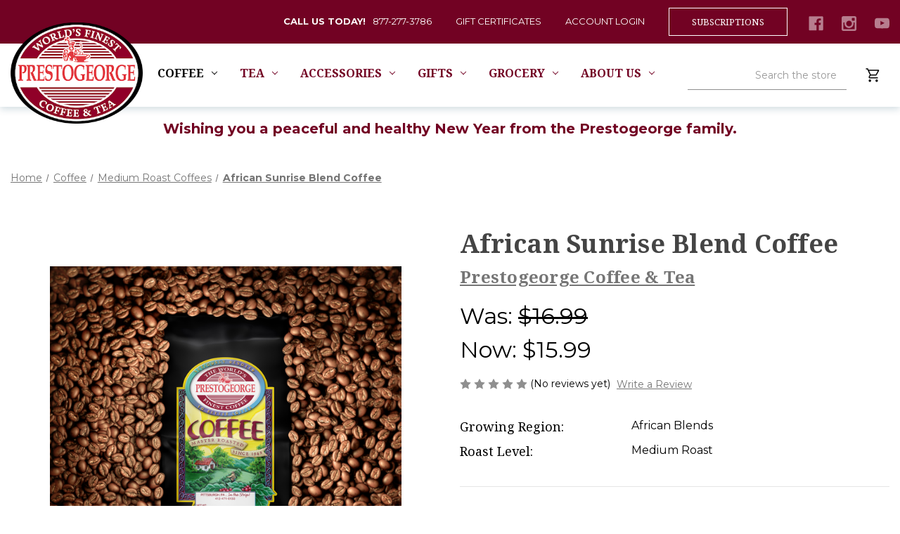

--- FILE ---
content_type: text/html; charset=UTF-8
request_url: https://prestogeorge.com/african-sunrise-blend-coffee/
body_size: 24117
content:


<!DOCTYPE html>
<html class="no-js" lang="en">
    <head>
        <title>African Sunrise Blend Coffee - Prestogeorge Coffee &amp; Tea</title>
        <link rel="dns-prefetch preconnect" href="https://cdn11.bigcommerce.com/s-515m7" crossorigin><link rel="dns-prefetch preconnect" href="https://fonts.googleapis.com/" crossorigin><link rel="dns-prefetch preconnect" href="https://fonts.gstatic.com/" crossorigin>
        <meta property="product:price:amount" content="15.99" /><meta property="product:price:currency" content="USD" /><meta property="og:price:standard_amount" content="16.99" /><meta property="og:url" content="https://prestogeorge.com/african-sunrise-blend-coffee/" /><meta property="og:site_name" content="Prestogeorge Coffee & Tea" /><meta name="keywords" content="coffee, tea, roasted coffee, fresh coffee, locally roasted coffee, light roast coffee, medium roast coffee, dark roast coffee, black tea, iced tea, green tea, pittsburgh coffee, pittsburgh coffee shop, pittsburgh coffee roaster, pittsburgh tea, loose leaf tea, loose tea"><link rel='canonical' href='https://prestogeorge.com/african-sunrise-blend-coffee/' /><meta name='platform' content='bigcommerce.stencil' /><meta property="og:type" content="product" />
<meta property="og:title" content="African Sunrise Blend Coffee" />
<meta property="og:description" content="Prestogeorge Coffee &amp; Tea is a 60 year old family-run business in Pittsburgh&#039;s Strip District, specializing in an enormous selection of fresh, master roasted coffee and premium loose-leaf teas. " />
<meta property="og:image" content="https://cdn11.bigcommerce.com/s-515m7/products/4371/images/8453/Medium_Roast__27616.1723304318.500.750.png?c=2" />
<meta property="og:availability" content="instock" />
<meta property="pinterest:richpins" content="enabled" />
        
         

        <link href="https://cdn11.bigcommerce.com/s-515m7/product_images/prestogeorge_fav.png?t=1602239581" rel="shortcut icon">
        <meta name="viewport" content="width=device-width, initial-scale=1">
        
        
        <script type="application/ld+json">
        {
        "@context": "https://schema.org",
        "@type": "Organization",
        "name": "Prestogeorge Coffee & Tea",
        "url": "https://prestogeorge.com",
        "logo": "https://cdn11.bigcommerce.com/s-515m7/images/stencil/original/prestogeorge_coffee_tea_logo_300_1743451807__91745.original.png",
        "description": "The example corporation is well-known for producing high-quality widgets",
        "telephone": "+1 412-471-0133",
        "address": {
        "@type": "PostalAddress",
        "streetAddress": "1719 Penn Ave.",
        "addressLocality": "Pittsburgh",
        "addressCountry": "USA",
        "addressRegion": "Pennsylvania",
        "postalCode": "15222"
        },
        "alternateName": "Prestogeorge"
        }
        </script>

        <script nonce="">
            document.documentElement.className = document.documentElement.className.replace('no-js', 'js');
        </script>

        <script nonce="">
    function browserSupportsAllFeatures() {
        return window.Promise
            && window.fetch
            && window.URL
            && window.URLSearchParams
            && window.WeakMap
            // object-fit support
            && ('objectFit' in document.documentElement.style);
    }

    function loadScript(src) {
        var js = document.createElement('script');
        js.src = src;
        js.onerror = function () {
            console.error('Failed to load polyfill script ' + src);
        };
        document.head.appendChild(js);
    }

    if (!browserSupportsAllFeatures()) {
        loadScript('https://cdn11.bigcommerce.com/s-515m7/stencil/53b569d0-f6eb-013d-4129-4a277caeabcf/e/39fec680-abde-013e-8e67-026a96baac6b/dist/theme-bundle.polyfills.js');
    }
</script>
        <script nonce="">window.consentManagerTranslations = `{"locale":"en","locales":{"consent_manager.data_collection_warning":"en","consent_manager.accept_all_cookies":"en","consent_manager.gdpr_settings":"en","consent_manager.data_collection_preferences":"en","consent_manager.manage_data_collection_preferences":"en","consent_manager.use_data_by_cookies":"en","consent_manager.data_categories_table":"en","consent_manager.allow":"en","consent_manager.accept":"en","consent_manager.deny":"en","consent_manager.dismiss":"en","consent_manager.reject_all":"en","consent_manager.category":"en","consent_manager.purpose":"en","consent_manager.functional_category":"en","consent_manager.functional_purpose":"en","consent_manager.analytics_category":"en","consent_manager.analytics_purpose":"en","consent_manager.targeting_category":"en","consent_manager.advertising_category":"en","consent_manager.advertising_purpose":"en","consent_manager.essential_category":"en","consent_manager.esential_purpose":"en","consent_manager.yes":"en","consent_manager.no":"en","consent_manager.not_available":"en","consent_manager.cancel":"en","consent_manager.save":"en","consent_manager.back_to_preferences":"en","consent_manager.close_without_changes":"en","consent_manager.unsaved_changes":"en","consent_manager.by_using":"en","consent_manager.agree_on_data_collection":"en","consent_manager.change_preferences":"en","consent_manager.cancel_dialog_title":"en","consent_manager.privacy_policy":"en","consent_manager.allow_category_tracking":"en","consent_manager.disallow_category_tracking":"en"},"translations":{"consent_manager.data_collection_warning":"We use cookies (and other similar technologies) to collect data to improve your shopping experience.","consent_manager.accept_all_cookies":"Accept All Cookies","consent_manager.gdpr_settings":"Settings","consent_manager.data_collection_preferences":"Website Data Collection Preferences","consent_manager.manage_data_collection_preferences":"Manage Website Data Collection Preferences","consent_manager.use_data_by_cookies":" uses data collected by cookies and JavaScript libraries to improve your shopping experience.","consent_manager.data_categories_table":"The table below outlines how we use this data by category. To opt out of a category of data collection, select 'No' and save your preferences.","consent_manager.allow":"Allow","consent_manager.accept":"Accept","consent_manager.deny":"Deny","consent_manager.dismiss":"Dismiss","consent_manager.reject_all":"Reject all","consent_manager.category":"Category","consent_manager.purpose":"Purpose","consent_manager.functional_category":"Functional","consent_manager.functional_purpose":"Enables enhanced functionality, such as videos and live chat. If you do not allow these, then some or all of these functions may not work properly.","consent_manager.analytics_category":"Analytics","consent_manager.analytics_purpose":"Provide statistical information on site usage, e.g., web analytics so we can improve this website over time.","consent_manager.targeting_category":"Targeting","consent_manager.advertising_category":"Advertising","consent_manager.advertising_purpose":"Used to create profiles or personalize content to enhance your shopping experience.","consent_manager.essential_category":"Essential","consent_manager.esential_purpose":"Essential for the site and any requested services to work, but do not perform any additional or secondary function.","consent_manager.yes":"Yes","consent_manager.no":"No","consent_manager.not_available":"N/A","consent_manager.cancel":"Cancel","consent_manager.save":"Save","consent_manager.back_to_preferences":"Back to Preferences","consent_manager.close_without_changes":"You have unsaved changes to your data collection preferences. Are you sure you want to close without saving?","consent_manager.unsaved_changes":"You have unsaved changes","consent_manager.by_using":"By using our website, you're agreeing to our","consent_manager.agree_on_data_collection":"By using our website, you're agreeing to the collection of data as described in our ","consent_manager.change_preferences":"You can change your preferences at any time","consent_manager.cancel_dialog_title":"Are you sure you want to cancel?","consent_manager.privacy_policy":"Privacy Policy","consent_manager.allow_category_tracking":"Allow [CATEGORY_NAME] tracking","consent_manager.disallow_category_tracking":"Disallow [CATEGORY_NAME] tracking"}}`;</script>

        <script nonce="">
            window.lazySizesConfig = window.lazySizesConfig || {};
            window.lazySizesConfig.loadMode = 1;
        </script>
        <script nonce="" async src="https://cdn11.bigcommerce.com/s-515m7/stencil/53b569d0-f6eb-013d-4129-4a277caeabcf/e/39fec680-abde-013e-8e67-026a96baac6b/dist/theme-bundle.head_async.js"></script>
        
        <link href="https://fonts.googleapis.com/css?family=Montserrat:700,500,400,400i,700i%7CNoto+Serif:700&display=block" rel="stylesheet">
        
        <script nonce="" async src="https://cdn11.bigcommerce.com/s-515m7/stencil/53b569d0-f6eb-013d-4129-4a277caeabcf/e/39fec680-abde-013e-8e67-026a96baac6b/dist/theme-bundle.font.js"></script>

        <link data-stencil-stylesheet href="https://cdn11.bigcommerce.com/s-515m7/stencil/53b569d0-f6eb-013d-4129-4a277caeabcf/e/39fec680-abde-013e-8e67-026a96baac6b/css/theme-3638b4a0-d39c-013e-4d1d-26d149433510.css" rel="stylesheet">

        <!-- Start Tracking Code for analytics_googleanalytics4 -->

<script data-cfasync="false" src="https://cdn11.bigcommerce.com/shared/js/google_analytics4_bodl_subscribers-358423becf5d870b8b603a81de597c10f6bc7699.js" integrity="sha256-gtOfJ3Avc1pEE/hx6SKj/96cca7JvfqllWA9FTQJyfI=" crossorigin="anonymous"></script>
<script data-cfasync="false">
  (function () {
    window.dataLayer = window.dataLayer || [];

    function gtag(){
        dataLayer.push(arguments);
    }

    function initGA4(event) {
         function setupGtag() {
            function configureGtag() {
                gtag('js', new Date());
                gtag('set', 'developer_id.dMjk3Nj', true);
                gtag('config', 'G-CL5RRCR08H');
            }

            var script = document.createElement('script');

            script.src = 'https://www.googletagmanager.com/gtag/js?id=G-CL5RRCR08H';
            script.async = true;
            script.onload = configureGtag;

            document.head.appendChild(script);
        }

        setupGtag();

        if (typeof subscribeOnBodlEvents === 'function') {
            subscribeOnBodlEvents('G-CL5RRCR08H', false);
        }

        window.removeEventListener(event.type, initGA4);
    }

    

    var eventName = document.readyState === 'complete' ? 'consentScriptsLoaded' : 'DOMContentLoaded';
    window.addEventListener(eventName, initGA4, false);
  })()
</script>

<!-- End Tracking Code for analytics_googleanalytics4 -->


<script type="text/javascript">
var BCData = {"product_attributes":{"sku":null,"upc":null,"mpn":null,"gtin":null,"weight":null,"base":false,"image":null,"stock":null,"instock":true,"stock_message":null,"purchasable":true,"purchasing_message":null,"call_for_price_message":null,"price":{"without_tax":{"formatted":"$15.99","value":15.99,"currency":"USD"},"tax_label":"Tax","sale_price_without_tax":{"formatted":"$15.99","value":15.99,"currency":"USD"},"non_sale_price_without_tax":{"formatted":"$16.99","value":16.99,"currency":"USD"}}}};
</script>
<script>
                                //Please do not remove below script_version comment, it is used for version check
                                //script_version_5
                                const sticky_sh                     = '515m7';
                                const stickyURL                     = 'https://app-bigcommerce.sticky.io';
                                const sticky_clientId               = '6o5aq6zbtrzwetyx2l3bti2clq8634q';
                                const sticky_pageURL                = 'https://app-bigcommerce.sticky.io/memberportal-app/#/subscriptions/list';
                                const sticky_productOptionsJSON     = '[{&quot;id&quot;:13080,&quot;type&quot;:&quot;Configurable_PickList_Set&quot;,&quot;display_name&quot;:&quot;Weight&quot;,&quot;required&quot;:true,&quot;state&quot;:&quot;variant_option&quot;,&quot;partial&quot;:&quot;set-rectangle&quot;,&quot;condition&quot;:true,&quot;values&quot;:[{&quot;id&quot;:256,&quot;label&quot;:&quot;1 lb&quot;,&quot;selected&quot;:true,&quot;data&quot;:&quot;1 lb&quot;},{&quot;id&quot;:255,&quot;label&quot;:&quot;1/2 lb&quot;,&quot;selected&quot;:false,&quot;data&quot;:&quot;1/2 lb&quot;}]},{&quot;id&quot;:13223,&quot;type&quot;:&quot;Configurable_PickList_Set&quot;,&quot;display_name&quot;:&quot;Subscribe and Save 5%!&quot;,&quot;required&quot;:true,&quot;state&quot;:&quot;modifier&quot;,&quot;partial&quot;:&quot;set-radio&quot;,&quot;condition&quot;:true,&quot;values&quot;:[{&quot;id&quot;:4289,&quot;label&quot;:&quot;One Time Purchase&quot;,&quot;selected&quot;:true,&quot;data&quot;:&quot;One Time Purchase&quot;},{&quot;id&quot;:4290,&quot;label&quot;:&quot;Every 1 Week&quot;,&quot;selected&quot;:false,&quot;data&quot;:&quot;Every 1 Week&quot;},{&quot;id&quot;:4291,&quot;label&quot;:&quot;Every 2 Weeks&quot;,&quot;selected&quot;:false,&quot;data&quot;:&quot;Every 2 Weeks&quot;},{&quot;id&quot;:4292,&quot;label&quot;:&quot;Every 3 Weeks&quot;,&quot;selected&quot;:false,&quot;data&quot;:&quot;Every 3 Weeks&quot;},{&quot;id&quot;:4293,&quot;label&quot;:&quot;Every 1 Month&quot;,&quot;selected&quot;:false,&quot;data&quot;:&quot;Every 1 Month&quot;},{&quot;id&quot;:4294,&quot;label&quot;:&quot;On the 1st of Every Month&quot;,&quot;selected&quot;:false,&quot;data&quot;:&quot;On the 1st of Every Month&quot;},{&quot;id&quot;:4295,&quot;label&quot;:&quot;Every 2 Months&quot;,&quot;selected&quot;:false,&quot;data&quot;:&quot;Every 2 Months&quot;},{&quot;id&quot;:4296,&quot;label&quot;:&quot;Every 3 Months&quot;,&quot;selected&quot;:false,&quot;data&quot;:&quot;Every 3 Months&quot;}]},{&quot;id&quot;:13081,&quot;type&quot;:&quot;Configurable_PickList_Set&quot;,&quot;display_name&quot;:&quot;Grind&quot;,&quot;required&quot;:true,&quot;state&quot;:&quot;modifier&quot;,&quot;partial&quot;:&quot;set-select&quot;,&quot;condition&quot;:true,&quot;values&quot;:[{&quot;id&quot;:557,&quot;label&quot;:&quot;Whole Bean&quot;,&quot;selected&quot;:false,&quot;data&quot;:&quot;Whole Bean&quot;},{&quot;id&quot;:558,&quot;label&quot;:&quot;Cold Brew&quot;,&quot;selected&quot;:false,&quot;data&quot;:&quot;Cold Brew&quot;},{&quot;id&quot;:559,&quot;label&quot;:&quot;Percolater&quot;,&quot;selected&quot;:false,&quot;data&quot;:&quot;Percolater&quot;},{&quot;id&quot;:560,&quot;label&quot;:&quot;French Press/Metal Filter&quot;,&quot;selected&quot;:false,&quot;data&quot;:&quot;French Press/Metal Filter&quot;},{&quot;id&quot;:561,&quot;label&quot;:&quot;K-Cup Filter&quot;,&quot;selected&quot;:false,&quot;data&quot;:&quot;K-Cup Filter&quot;},{&quot;id&quot;:562,&quot;label&quot;:&quot;Drip&quot;,&quot;selected&quot;:false,&quot;data&quot;:&quot;Drip&quot;},{&quot;id&quot;:563,&quot;label&quot;:&quot;AeroPress&quot;,&quot;selected&quot;:false,&quot;data&quot;:&quot;AeroPress&quot;},{&quot;id&quot;:564,&quot;label&quot;:&quot;Melitta/Cone Filter Drip&quot;,&quot;selected&quot;:false,&quot;data&quot;:&quot;Melitta/Cone Filter Drip&quot;},{&quot;id&quot;:565,&quot;label&quot;:&quot;Stovetop Espresso/ Moka Pot&quot;,&quot;selected&quot;:false,&quot;data&quot;:&quot;Stovetop Espresso/ Moka Pot&quot;},{&quot;id&quot;:566,&quot;label&quot;:&quot;Espresso&quot;,&quot;selected&quot;:false,&quot;data&quot;:&quot;Espresso&quot;},{&quot;id&quot;:567,&quot;label&quot;:&quot;Espresso Commercial&quot;,&quot;selected&quot;:false,&quot;data&quot;:&quot;Espresso Commercial&quot;},{&quot;id&quot;:568,&quot;label&quot;:&quot;Turkish&quot;,&quot;selected&quot;:false,&quot;data&quot;:&quot;Turkish&quot;}]},{&quot;id&quot;:13082,&quot;type&quot;:&quot;Configurable_PickList_Set&quot;,&quot;display_name&quot;:&quot;Packaging&quot;,&quot;required&quot;:true,&quot;state&quot;:&quot;modifier&quot;,&quot;partial&quot;:&quot;set-radio&quot;,&quot;condition&quot;:true,&quot;values&quot;:[{&quot;id&quot;:569,&quot;label&quot;:&quot;Anyway is Fine&quot;,&quot;selected&quot;:false,&quot;data&quot;:&quot;Anyway is Fine&quot;},{&quot;id&quot;:570,&quot;label&quot;:&quot;Pack in 1 lb. Bags&quot;,&quot;selected&quot;:false,&quot;data&quot;:&quot;Pack in 1 lb. Bags&quot;}]},{&quot;id&quot;:13083,&quot;type&quot;:&quot;Configurable_PickList_Set&quot;,&quot;display_name&quot;:&quot;Gift Bag&quot;,&quot;required&quot;:false,&quot;state&quot;:&quot;modifier&quot;,&quot;partial&quot;:&quot;set-radio&quot;,&quot;condition&quot;:true,&quot;values&quot;:[{&quot;id&quot;:571,&quot;label&quot;:&quot;Yes, It&#x27;s a Gift!&quot;,&quot;selected&quot;:false,&quot;data&quot;:&quot;Yes, It&#x27;s a Gift!&quot;}]}]'; // used for handle option changes on product details page
                                const sticky_bcStorefrontAPIToken   = 'eyJ0eXAiOiJKV1QiLCJhbGciOiJFUzI1NiJ9.eyJjaWQiOlsxXSwiY29ycyI6WyJodHRwczovL3ByZXN0b2dlb3JnZS5jb20iXSwiZWF0IjoxNzY4OTk1NjE5LCJpYXQiOjE3Njg4MjI4MTksImlzcyI6IkJDIiwic2lkIjoxMDE2MDI5LCJzdWIiOiJCQyIsInN1Yl90eXBlIjowLCJ0b2tlbl90eXBlIjoxfQ.80RyKDNPJ4LenL3WUvZiUi4uXos_caqNjTrtWQ6GNE8BzKedghm8qZAbpqhH2jvCp1QJQPpOKqAsNDUgdzBcjQ'; // used for storefronts GraphQL API
                                const sticky_bcProductId            = '4371'; // used for handle option changes on product details page

                                // Add style to initially hide [Store Credit] price from checkout order summary
                                // [Store Credit] price will show or hide from the checkout page based on subs product in cart (through our checkout.js)                                
                                document.head.insertAdjacentHTML('beforeend', `<style>div[data-test='cart-store-credit'] {visibility:hidden;}</style>`);
                                </script><!-- Google tag (gtag.js) -->
<script async src="https://www.googletagmanager.com/gtag/js?id=AW-17195593560">
</script>
<script>
  window.dataLayer = window.dataLayer || [];
  function gtag(){dataLayer.push(arguments);}
  gtag('js', new Date());

  gtag('config', 'AW-17195593560');
</script>
 <script data-cfasync="false" src="https://microapps.bigcommerce.com/bodl-events/1.9.4/index.js" integrity="sha256-Y0tDj1qsyiKBRibKllwV0ZJ1aFlGYaHHGl/oUFoXJ7Y=" nonce="" crossorigin="anonymous"></script>
 <script data-cfasync="false" nonce="">

 (function() {
    function decodeBase64(base64) {
       const text = atob(base64);
       const length = text.length;
       const bytes = new Uint8Array(length);
       for (let i = 0; i < length; i++) {
          bytes[i] = text.charCodeAt(i);
       }
       const decoder = new TextDecoder();
       return decoder.decode(bytes);
    }
    window.bodl = JSON.parse(decodeBase64("[base64]"));
 })()

 </script>

<script nonce="">
(function () {
    var xmlHttp = new XMLHttpRequest();

    xmlHttp.open('POST', 'https://bes.gcp.data.bigcommerce.com/nobot');
    xmlHttp.setRequestHeader('Content-Type', 'application/json');
    xmlHttp.send('{"store_id":"1016029","timezone_offset":"-4.0","timestamp":"2026-01-20T03:58:39.57953900Z","visit_id":"736d497a-06f9-41a3-8d4d-0bdcf2bc5457","channel_id":1}');
})();
</script>

    </head>
    <body>
        <svg data-src="https://cdn11.bigcommerce.com/s-515m7/stencil/53b569d0-f6eb-013d-4129-4a277caeabcf/e/39fec680-abde-013e-8e67-026a96baac6b/img/icon-sprite.svg" class="icons-svg-sprite"></svg>

        <div class="header-top-bar">
<div class="container">
<div class="top-bar-outer">
<ul>
  <li><a href="tel:877-277-3786"><span class="call-label">Call Us Today!</span>877-277-3786</a></li>                  

<li><a href="/giftcertificates.php"aria-label="Gift Certificates">Gift Certificates</a></li>
 <li> 
<div class="dropdown-login">
<a href="#" class="dropbtn-login">Account login</a>
<div class="dropdown-content">
<a  href="/login.php" aria-label="Sign in">Sign in</a>
<a  href="/login.php?action&#x3D;create_account" aria-label="Register">Register</a>
</div>
</div>
</li>
<li><a class="button button-default" href="/subscription-information/">Subscriptions</a></li>
</ul>
    <ul class="socialLinks socialLinks--alt">
                <li class="socialLinks-item">
                    <a class="icon icon--facebook"
                    href="https://facebook.com/prestogeorge"
                    target="_blank"
                    rel="noopener"
                    title="Facebook"
                    >
                        <span class="aria-description--hidden">Facebook</span>
                        <svg>
                            <use href="#icon-facebook"/>
                        </svg>
                    </a>
                </li>
                <li class="socialLinks-item">
                    <a class="icon icon--instagram"
                    href="https://www.instagram.com/prestogeorge/"
                    target="_blank"
                    rel="noopener"
                    title="Instagram"
                    >
                        <span class="aria-description--hidden">Instagram</span>
                        <svg>
                            <use href="#icon-instagram"/>
                        </svg>
                    </a>
                </li>
                <li class="socialLinks-item">
                    <a class="icon icon--youtube"
                    href="https://www.youtube.com/@Prestogeorge"
                    target="_blank"
                    rel="noopener"
                    title="Youtube"
                    >
                        <span class="aria-description--hidden">Youtube</span>
                        <svg>
                            <use href="#icon-youtube"/>
                        </svg>
                    </a>
                </li>
    </ul>
</div>
</div>
</div>
<div class="custom-header">
    <div class="container">
        <div class="custom-header-outer">
            <div class="cs-logo">
                <a href="https://prestogeorge.com/" class="" data-header-logo-link>
    
        <img class="custom-logo"
             src="https://cdn11.bigcommerce.com/s-515m7/images/stencil/original/prestogeorge_coffee_tea_logo_300_1743451807__91745.original.png"
             alt="Prestogeorge Coffee &amp; Tea"
             title="Prestogeorge Coffee &amp; Tea">
        
</a>

            </div>
            <div class="cs-menu">
                <div class="navPages-container" id="menu" data-menu="data-menu">
                    <nav class="navPages">
    <div class="navPages-quickSearch">
        <div class="container">
    <form class="form" data-url="/search.php" data-quick-search-form>
        <fieldset class="form-fieldset">
            <div class="form-field">
                <label class="is-srOnly" for="nav-menu-quick-search">Search</label>
                <input class="form-input"
                       data-search-quick
                       name="nav-menu-quick-search"
                       id="nav-menu-quick-search"
                       data-error-message="Search field cannot be empty."
                       placeholder="Search the store"
                       autocomplete="off"
                >
            </div>
        </fieldset>
    </form>
    <section class="quickSearchResults" data-bind="html: results"></section>
    <p role="status"
       aria-live="polite"
       class="aria-description--hidden"
       data-search-aria-message-predefined-text="product results for"
    ></p>
</div>
    </div>
    <ul
        class="navPages-list">
            <li class="navPages-item">
                    <a class="navPages-action has-subMenu activePage"
   href="https://prestogeorge.com/coffee/"
   data-collapsible="navPages-203"
>
    Coffee
    <i class="icon navPages-action-moreIcon" aria-hidden="true">
        <svg><use href="#icon-chevron-down" /></svg>
    </i>
</a>
<div class="navPage-subMenu" id="navPages-203" aria-hidden="true" tabindex="-1">
    <ul class="navPage-subMenu-list">
        <li class="navPage-subMenu-item">
            <a class="navPage-subMenu-action navPages-action"
               href="https://prestogeorge.com/coffee/"
               aria-label="All Coffee"
            >
                All Coffee
            </a>
        </li>
            <li class="navPage-subMenu-item">
                    <a class="navPage-subMenu-action navPages-action"
                       href="https://prestogeorge.com/coffee/espresso-blends/"
                       aria-label="Espresso Blends"
                    >
                        Espresso Blends
                    </a>
            </li>
            <li class="navPage-subMenu-item">
                    <a class="navPage-subMenu-action navPages-action"
                       href="https://prestogeorge.com/coffee/single-origin-coffee/"
                       aria-label="Single Origin Coffee"
                    >
                        Single Origin Coffee
                    </a>
            </li>
            <li class="navPage-subMenu-item">
                    <a class="navPage-subMenu-action navPages-action"
                       href="https://prestogeorge.com/coffee/light-roast-coffees-city-light-roast/"
                       aria-label="Light Roast Coffees (City Light Roast)"
                    >
                        Light Roast Coffees (City Light Roast)
                    </a>
            </li>
            <li class="navPage-subMenu-item">
                    <a class="navPage-subMenu-action navPages-action"
                       href="https://prestogeorge.com/coffee/signature-coffee-blends/"
                       aria-label="Signature Coffee Blends"
                    >
                        Signature Coffee Blends
                    </a>
            </li>
            <li class="navPage-subMenu-item">
                    <a class="navPage-subMenu-action navPages-action"
                       href="https://prestogeorge.com/coffee/medium-roast-coffees/"
                       aria-label="Medium Roast Coffees"
                    >
                        Medium Roast Coffees
                    </a>
            </li>
            <li class="navPage-subMenu-item">
                    <a class="navPage-subMenu-action navPages-action"
                       href="https://prestogeorge.com/coffee/dark-roast-coffees/"
                       aria-label="Dark Roast Coffees"
                    >
                        Dark Roast Coffees
                    </a>
            </li>
            <li class="navPage-subMenu-item">
                    <a class="navPage-subMenu-action navPages-action"
                       href="https://prestogeorge.com/coffee/organic-coffees/"
                       aria-label="Organic Coffees"
                    >
                        Organic Coffees
                    </a>
            </li>
            <li class="navPage-subMenu-item">
                    <a class="navPage-subMenu-action navPages-action"
                       href="https://prestogeorge.com/coffee/flavored-coffees/"
                       aria-label="Flavored Coffees"
                    >
                        Flavored Coffees
                    </a>
            </li>
            <li class="navPage-subMenu-item">
                    <a class="navPage-subMenu-action navPages-action"
                       href="https://prestogeorge.com/coffee/decaffeinated-coffees/"
                       aria-label="Decaffeinated Coffees"
                    >
                        Decaffeinated Coffees
                    </a>
            </li>
            <li class="navPage-subMenu-item">
                    <a class="navPage-subMenu-action navPages-action"
                       href="https://prestogeorge.com/coffee/decaffeinated-flavored-coffees/"
                       aria-label="Decaffeinated Flavored Coffees"
                    >
                        Decaffeinated Flavored Coffees
                    </a>
            </li>
            <li class="navPage-subMenu-item">
                    <a class="navPage-subMenu-action navPages-action"
                       href="https://prestogeorge.com/coffee/winter-favorites/"
                       aria-label="Winter Favorites"
                    >
                        Winter Favorites
                    </a>
            </li>
            <li class="navPage-subMenu-item">
                    <a class="navPage-subMenu-action navPages-action"
                       href="https://prestogeorge.com/coffee/holiday-flavored-coffee/"
                       aria-label="Holiday Flavored Coffee"
                    >
                        Holiday Flavored Coffee
                    </a>
            </li>
            <li class="navPage-subMenu-item">
                    <a class="navPage-subMenu-action navPages-action"
                       href="https://prestogeorge.com/coffee/coffee-bundles/"
                       aria-label="Coffee Bundles"
                    >
                        Coffee Bundles
                    </a>
            </li>
            <li class="navPage-subMenu-item">
                    <a class="navPage-subMenu-action navPages-action"
                       href="https://prestogeorge.com/coffee/unroasted-green-coffee/"
                       aria-label="Unroasted Green Coffee"
                    >
                        Unroasted Green Coffee
                    </a>
            </li>
    </ul>
</div>
            </li>
            <li class="navPages-item">
                    <a class="navPages-action has-subMenu"
   href="https://prestogeorge.com/tea/"
   data-collapsible="navPages-216"
>
    Tea
    <i class="icon navPages-action-moreIcon" aria-hidden="true">
        <svg><use href="#icon-chevron-down" /></svg>
    </i>
</a>
<div class="navPage-subMenu" id="navPages-216" aria-hidden="true" tabindex="-1">
    <ul class="navPage-subMenu-list">
        <li class="navPage-subMenu-item">
            <a class="navPage-subMenu-action navPages-action"
               href="https://prestogeorge.com/tea/"
               aria-label="All Tea"
            >
                All Tea
            </a>
        </li>
            <li class="navPage-subMenu-item">
                    <a class="navPage-subMenu-action navPages-action"
                       href="https://prestogeorge.com/tea/black-teas-loose-leaf/"
                       aria-label="Black Teas Loose Leaf"
                    >
                        Black Teas Loose Leaf
                    </a>
            </li>
            <li class="navPage-subMenu-item">
                    <a class="navPage-subMenu-action navPages-action"
                       href="https://prestogeorge.com/tea/flavored-black-teas-loose-leaf/"
                       aria-label="Flavored Black Teas Loose Leaf"
                    >
                        Flavored Black Teas Loose Leaf
                    </a>
            </li>
            <li class="navPage-subMenu-item">
                    <a class="navPage-subMenu-action navPages-action"
                       href="https://prestogeorge.com/tea/oolong-teas-semi-fermented-loose-leaf/"
                       aria-label="Oolong Teas Semi Fermented Loose Leaf"
                    >
                        Oolong Teas Semi Fermented Loose Leaf
                    </a>
            </li>
            <li class="navPage-subMenu-item">
                    <a class="navPage-subMenu-action navPages-action"
                       href="https://prestogeorge.com/tea/green-teas-loose-leaf/"
                       aria-label="Green Teas Loose Leaf"
                    >
                        Green Teas Loose Leaf
                    </a>
            </li>
            <li class="navPage-subMenu-item">
                    <a class="navPage-subMenu-action navPages-action"
                       href="https://prestogeorge.com/tea/flavored-green-teas-loose-leaf/"
                       aria-label="Flavored Green Teas Loose Leaf"
                    >
                        Flavored Green Teas Loose Leaf
                    </a>
            </li>
            <li class="navPage-subMenu-item">
                    <a class="navPage-subMenu-action navPages-action"
                       href="https://prestogeorge.com/tea/scented-teas-loose-leaf/"
                       aria-label="Scented Teas Loose Leaf"
                    >
                        Scented Teas Loose Leaf
                    </a>
            </li>
            <li class="navPage-subMenu-item">
                    <a class="navPage-subMenu-action navPages-action"
                       href="https://prestogeorge.com/tea/white-teas-loose-leaf/"
                       aria-label="White Teas Loose Leaf"
                    >
                        White Teas Loose Leaf
                    </a>
            </li>
            <li class="navPage-subMenu-item">
                    <a class="navPage-subMenu-action navPages-action"
                       href="https://prestogeorge.com/tea/herbal-tea-blends-loose-leaf/"
                       aria-label="Herbal Tea Blends Loose Leaf"
                    >
                        Herbal Tea Blends Loose Leaf
                    </a>
            </li>
            <li class="navPage-subMenu-item">
                    <a class="navPage-subMenu-action navPages-action"
                       href="https://prestogeorge.com/tea/winter-favorites/"
                       aria-label="Winter Favorites"
                    >
                        Winter Favorites
                    </a>
            </li>
            <li class="navPage-subMenu-item">
                    <a class="navPage-subMenu-action navPages-action"
                       href="https://prestogeorge.com/tea/red-teas-loose-leaf-caffeine-free/"
                       aria-label="Red Teas Loose Leaf Caffeine Free"
                    >
                        Red Teas Loose Leaf Caffeine Free
                    </a>
            </li>
            <li class="navPage-subMenu-item">
                    <a class="navPage-subMenu-action navPages-action"
                       href="https://prestogeorge.com/tea/earl-grey-teas-loose-leaf/"
                       aria-label="Earl Grey Teas Loose Leaf"
                    >
                        Earl Grey Teas Loose Leaf
                    </a>
            </li>
            <li class="navPage-subMenu-item">
                    <a class="navPage-subMenu-action navPages-action"
                       href="https://prestogeorge.com/tea/herbs-and-spices/"
                       aria-label="Herbs and Spices"
                    >
                        Herbs and Spices
                    </a>
            </li>
            <li class="navPage-subMenu-item">
                    <a class="navPage-subMenu-action navPages-action"
                       href="https://prestogeorge.com/tea/chai-tea-loose-leaf/"
                       aria-label="Chai Tea Loose Leaf"
                    >
                        Chai Tea Loose Leaf
                    </a>
            </li>
            <li class="navPage-subMenu-item">
                    <a class="navPage-subMenu-action navPages-action"
                       href="https://prestogeorge.com/tea/rare-specialty-teas-loose-leaf/"
                       aria-label="Rare Specialty Teas Loose Leaf"
                    >
                        Rare Specialty Teas Loose Leaf
                    </a>
            </li>
            <li class="navPage-subMenu-item">
                    <a class="navPage-subMenu-action navPages-action"
                       href="https://prestogeorge.com/tea/flowering-teas/"
                       aria-label="Flowering Teas"
                    >
                        Flowering Teas
                    </a>
            </li>
            <li class="navPage-subMenu-item">
                    <a class="navPage-subMenu-action navPages-action"
                       href="https://prestogeorge.com/tea/decaffeinated-teas-loose-leaf/"
                       aria-label="Decaffeinated Teas Loose Leaf"
                    >
                        Decaffeinated Teas Loose Leaf
                    </a>
            </li>
            <li class="navPage-subMenu-item">
                    <a class="navPage-subMenu-action navPages-action"
                       href="https://prestogeorge.com/tea/decaffeinated-flavored-teas-loose-leaf/"
                       aria-label="Decaffeinated Flavored Teas Loose Leaf"
                    >
                        Decaffeinated Flavored Teas Loose Leaf
                    </a>
            </li>
            <li class="navPage-subMenu-item">
                    <a class="navPage-subMenu-action navPages-action"
                       href="https://prestogeorge.com/tea/celestial-seasonings-tea-bags/"
                       aria-label="Celestial Seasonings Tea Bags"
                    >
                        Celestial Seasonings Tea Bags
                    </a>
            </li>
            <li class="navPage-subMenu-item">
                    <a class="navPage-subMenu-action navPages-action"
                       href="https://prestogeorge.com/tea/davidsons-organic-tea-bags/"
                       aria-label="Davidson&#x27;s Organic Tea Bags"
                    >
                        Davidson&#x27;s Organic Tea Bags
                    </a>
            </li>
            <li class="navPage-subMenu-item">
                    <a class="navPage-subMenu-action navPages-action"
                       href="https://prestogeorge.com/tea/stash-tea-bags/"
                       aria-label="Stash Tea Bags"
                    >
                        Stash Tea Bags
                    </a>
            </li>
            <li class="navPage-subMenu-item">
                    <a class="navPage-subMenu-action navPages-action"
                       href="https://prestogeorge.com/tea/twinings-tea-bags/"
                       aria-label="Twinings Tea Bags"
                    >
                        Twinings Tea Bags
                    </a>
            </li>
            <li class="navPage-subMenu-item">
                    <a class="navPage-subMenu-action navPages-action"
                       href="https://prestogeorge.com/tea/republic-tea-bags/"
                       aria-label="Republic Tea Bags"
                    >
                        Republic Tea Bags
                    </a>
            </li>
            <li class="navPage-subMenu-item">
                    <a class="navPage-subMenu-action navPages-action"
                       href="https://prestogeorge.com/tea/uk-ireland-brand-teas/"
                       aria-label="UK &amp; Ireland Brand Teas"
                    >
                        UK &amp; Ireland Brand Teas
                    </a>
            </li>
    </ul>
</div>
            </li>
            <li class="navPages-item">
                    <a class="navPages-action has-subMenu"
   href="https://prestogeorge.com/food/accessories/"
   data-collapsible="navPages-198"
>
    Accessories
    <i class="icon navPages-action-moreIcon" aria-hidden="true">
        <svg><use href="#icon-chevron-down" /></svg>
    </i>
</a>
<div class="navPage-subMenu" id="navPages-198" aria-hidden="true" tabindex="-1">
    <ul class="navPage-subMenu-list">
        <li class="navPage-subMenu-item">
            <a class="navPage-subMenu-action navPages-action"
               href="https://prestogeorge.com/food/accessories/"
               aria-label="All Accessories"
            >
                All Accessories
            </a>
        </li>
            <li class="navPage-subMenu-item">
                    <a class="navPage-subMenu-action navPages-action"
                       href="https://prestogeorge.com/accessories/coffee-accessories/"
                       aria-label="Coffee Accessories"
                    >
                        Coffee Accessories
                    </a>
            </li>
            <li class="navPage-subMenu-item">
                    <a class="navPage-subMenu-action navPages-action"
                       href="https://prestogeorge.com/accessories/loose-tea-accessories/"
                       aria-label="Loose Tea Accessories"
                    >
                        Loose Tea Accessories
                    </a>
            </li>
            <li class="navPage-subMenu-item">
                    <a class="navPage-subMenu-action navPages-action"
                       href="https://prestogeorge.com/accessories/merch/"
                       aria-label="Merch"
                    >
                        Merch
                    </a>
            </li>
            <li class="navPage-subMenu-item">
                    <a class="navPage-subMenu-action navPages-action"
                       href="https://prestogeorge.com/accessories/aeropress/"
                       aria-label="Aeropress"
                    >
                        Aeropress
                    </a>
            </li>
            <li class="navPage-subMenu-item">
                    <a class="navPage-subMenu-action navPages-action"
                       href="https://prestogeorge.com/accessories/hario-v60/"
                       aria-label="Hario V60"
                    >
                        Hario V60
                    </a>
            </li>
            <li class="navPage-subMenu-item">
                    <a class="navPage-subMenu-action navPages-action"
                       href="https://prestogeorge.com/accessories/chemex/"
                       aria-label="CHEMEX"
                    >
                        CHEMEX
                    </a>
            </li>
            <li class="navPage-subMenu-item">
                    <a class="navPage-subMenu-action navPages-action"
                       href="https://prestogeorge.com/accessories/casaware/"
                       aria-label="casaWare"
                    >
                        casaWare
                    </a>
            </li>
    </ul>
</div>
            </li>
            <li class="navPages-item">
                    <a class="navPages-action has-subMenu"
   href="https://prestogeorge.com/gift-basket/"
   data-collapsible="navPages-212"
>
    Gifts
    <i class="icon navPages-action-moreIcon" aria-hidden="true">
        <svg><use href="#icon-chevron-down" /></svg>
    </i>
</a>
<div class="navPage-subMenu" id="navPages-212" aria-hidden="true" tabindex="-1">
    <ul class="navPage-subMenu-list">
        <li class="navPage-subMenu-item">
            <a class="navPage-subMenu-action navPages-action"
               href="https://prestogeorge.com/gift-basket/"
               aria-label="All Gifts"
            >
                All Gifts
            </a>
        </li>
            <li class="navPage-subMenu-item">
                    <a class="navPage-subMenu-action navPages-action"
                       href="https://prestogeorge.com/gifts/gift-boxes/"
                       aria-label="Gift Boxes"
                    >
                        Gift Boxes
                    </a>
            </li>
            <li class="navPage-subMenu-item">
                    <a class="navPage-subMenu-action navPages-action"
                       href="https://prestogeorge.com/gifts/coffee-bundles/"
                       aria-label="Coffee Bundles"
                    >
                        Coffee Bundles
                    </a>
            </li>
            <li class="navPage-subMenu-item">
                    <a class="navPage-subMenu-action navPages-action"
                       href="https://prestogeorge.com/gifts/tea-gifts/"
                       aria-label="Tea Gifts"
                    >
                        Tea Gifts
                    </a>
            </li>
            <li class="navPage-subMenu-item">
                    <a class="navPage-subMenu-action navPages-action"
                       href="https://prestogeorge.com/gifts/merch/"
                       aria-label="Merch"
                    >
                        Merch
                    </a>
            </li>
            <li class="navPage-subMenu-item">
                    <a class="navPage-subMenu-action navPages-action"
                       href="https://prestogeorge.com/gifts/winter-favorites/"
                       aria-label="Winter Favorites"
                    >
                        Winter Favorites
                    </a>
            </li>
    </ul>
</div>
            </li>
            <li class="navPages-item">
                    <a class="navPages-action has-subMenu"
   href="https://prestogeorge.com/grocery/"
   data-collapsible="navPages-237"
>
    Grocery
    <i class="icon navPages-action-moreIcon" aria-hidden="true">
        <svg><use href="#icon-chevron-down" /></svg>
    </i>
</a>
<div class="navPage-subMenu" id="navPages-237" aria-hidden="true" tabindex="-1">
    <ul class="navPage-subMenu-list">
        <li class="navPage-subMenu-item">
            <a class="navPage-subMenu-action navPages-action"
               href="https://prestogeorge.com/grocery/"
               aria-label="All Grocery"
            >
                All Grocery
            </a>
        </li>
            <li class="navPage-subMenu-item">
                    <a class="navPage-subMenu-action navPages-action"
                       href="https://prestogeorge.com/food/local-honey/"
                       aria-label="Local Honey"
                    >
                        Local Honey
                    </a>
            </li>
            <li class="navPage-subMenu-item">
                    <a class="navPage-subMenu-action navPages-action"
                       href="https://prestogeorge.com/food/specialty-grocery/"
                       aria-label="Specialty Grocery"
                    >
                        Specialty Grocery
                    </a>
            </li>
            <li class="navPage-subMenu-item">
                    <a class="navPage-subMenu-action navPages-action"
                       href="https://prestogeorge.com/torani-syrups/"
                       aria-label="Torani Syrups"
                    >
                        Torani Syrups
                    </a>
            </li>
            <li class="navPage-subMenu-item">
                    <a class="navPage-subMenu-action navPages-action"
                       href="https://prestogeorge.com/food/biscotti/"
                       aria-label="Biscotti"
                    >
                        Biscotti
                    </a>
            </li>
    </ul>
</div>
            </li>

            <li class="navPages-item">
                <a
                    class="navPages-action has-subMenu"
                    href="https://prestogeorge.com/about-us"
                    data-collapsible="navPages-abt"
                    aria-label="About Us"
                    aria-controls="navPages-abt"
                    aria-expanded="false">
                    About Us
                    <i class="icon navPages-action-moreIcon" aria-hidden="true">
                        <svg>
                            <use href="#icon-chevron-down"></use>
                        </svg>
                    </i>
                </a>
                <div class="navPage-subMenu" id="navPages-abt" aria-hidden="true" tabindex="-1">
                    <ul class="navPage-subMenu-list">
                            <li class="navPage-subMenu-item">
                                <a
                                    class="navPages-action"
                                    href="https://prestogeorge.com/our-story/"
                                    aria-label="Our Story">
                                    Our Story
                                </a>
                            </li>
                            <li class="navPage-subMenu-item">
                                <a
                                    class="navPages-action"
                                    href="https://prestogeorge.com/our-services/"
                                    aria-label="Our Services">
                                    Our Services
                                </a>
                            </li>
                            <li class="navPage-subMenu-item">
                                <a
                                    class="navPages-action"
                                    href="https://prestogeorge.com/films-and-gallery/"
                                    aria-label="Films and Gallery">
                                    Films and Gallery
                                </a>
                            </li>
                            <li class="navPage-subMenu-item">
                                <a
                                    class="navPages-action"
                                    href="https://prestogeorge.com/sustainability/"
                                    aria-label="Sustainability ">
                                    Sustainability 
                                </a>
                            </li>
                            <li class="navPage-subMenu-item">
                                <a
                                    class="navPages-action"
                                    href="https://prestogeorge.com/faq/"
                                    aria-label="Frequently Asked Questions">
                                    Frequently Asked Questions
                                </a>
                            </li>
                            <li class="navPage-subMenu-item">
                                <a
                                    class="navPages-action"
                                    href="https://prestogeorge.com/subscription-information/"
                                    aria-label="Subscription Information">
                                    Subscription Information
                                </a>
                            </li>
                            <li class="navPage-subMenu-item">
                                <a
                                    class="navPages-action"
                                    href="https://prestogeorge.com/contact-us/"
                                    aria-label="Contact Us">
                                    Contact Us
                                </a>
                            </li>
                    </ul>
                </div>
            </li>

    </ul>
    <ul class="navPages-list navPages-list--user">
            <li class="navPages-item">
                <a
                    class="navPages-action"
                    href="/giftcertificates.php"
                    aria-label="Gift Certificates">
                    Gift Certificates
                </a>
            </li>
        <li class="navPages-item">
            <a
                class="navPages-action"
                href="/subscription-information/"
                aria-label="Subscriptions">
                Subscriptions
        </li>
            <li class="navPages-item">
                <a
                    class="navPages-action"
                    href="/login.php"
                    aria-label="Sign in">
                    Sign in
                </a>
                    or
                    <a
                        class="navPages-action"
                        href="/login.php?action&#x3D;create_account"
                        aria-label="Register">
                        Register
                    </a>
            </li>
    </ul>
</nav>
                </div>
            </div>
            <div class="cs-search">
                <div class="search-outer">
                    <div
                        class=""
                        id="quickSearch"
                        aria-hidden="true"
                        data-prevent-quick-search-close="data-prevent-quick-search-close">
                        <div class="container">
    <form class="form" data-url="/search.php" data-quick-search-form>
        <fieldset class="form-fieldset">
            <div class="form-field">
                <label class="is-srOnly" for="">Search</label>
                <input class="form-input"
                       data-search-quick
                       name=""
                       id=""
                       data-error-message="Search field cannot be empty."
                       placeholder="Search the store"
                       autocomplete="off"
                >
            </div>
        </fieldset>
    </form>
    <section class="quickSearchResults" data-bind="html: results"></section>
    <p role="status"
       aria-live="polite"
       class="aria-description--hidden"
       data-search-aria-message-predefined-text="product results for"
    ></p>
</div>
                    </div>
                    <a
                        class="mini-cart"
                        data-cart-preview="data-cart-preview"
                        data-dropdown="cart-preview-dropdown"
                        data-options="align:right"
                        href="/cart.php"
                        aria-label="Cart with 0 items">
                        <span class="navUser-item-cartLabel">
                            <svg><use xlink:href="#icon-icon-cart"/></svg>
                        </span>
                        <span class="countPill cart-quantity"></span></a>
                    <div
                        class="dropdown-menu"
                        id="cart-preview-dropdown"
                        data-dropdown-content="data-dropdown-content"
                        aria-hidden="true"></div>
                </div>
            </div>
        </div>
    </div>
</div>
<div class="mobile-header">
    <div class="mobile-header-outer">
        <div class="mobile-one">
          <a href="/cart.php"><svg><use xlink:href="#icon-icon-cart"/></svg></a> 
        </div>
        <div class="mobile-two">
            <a href="https://prestogeorge.com/" class="" data-header-logo-link="data-header-logo-link">

                <img
                    class=""
                    src="https://cdn11.bigcommerce.com/s-515m7/images/stencil/original/prestogeorge_coffee_tea_logo_300_1743451807__91745.original.png"
                    alt="Prestogeorge Coffee &amp; Tea"
                    title="Prestogeorge Coffee &amp; Tea">

            </a>

        </div>
        <div class="mobile-three">
            <a class="menu-toggle" href="#" data-mobile-menu-toggle="menu">☰</a>
        </div>

    </div>

    <div
        class=""
        id="mobile-search"
        aria-hidden="true"
        data-prevent-quick-search-close="data-prevent-quick-search-close">
        <div class="container">
    <form class="form" data-url="/search.php" data-quick-search-form>
        <fieldset class="form-fieldset">
            <div class="form-field">
                <label class="is-srOnly" for="">Search</label>
                <input class="form-input"
                       data-search-quick
                       name=""
                       id=""
                       data-error-message="Search field cannot be empty."
                       placeholder="Search the store"
                       autocomplete="off"
                >
            </div>
        </fieldset>
    </form>
    <section class="quickSearchResults" data-bind="html: results"></section>
    <p role="status"
       aria-live="polite"
       class="aria-description--hidden"
       data-search-aria-message-predefined-text="product results for"
    ></p>
</div>
    </div>
</div>

<div data-content-region="header_bottom--global"><div data-layout-id="5307f6f3-a029-4507-9859-7eca2b9929fe">       <div data-sub-layout-container="054cc950-46f5-4a9f-bbb0-58f43acf1154" data-layout-name="Layout">
    <style data-container-styling="054cc950-46f5-4a9f-bbb0-58f43acf1154">
        [data-sub-layout-container="054cc950-46f5-4a9f-bbb0-58f43acf1154"] {
            box-sizing: border-box;
            display: flex;
            flex-wrap: wrap;
            z-index: 0;
            position: relative;
            height: ;
            padding-top: 0px;
            padding-right: 0px;
            padding-bottom: 0px;
            padding-left: 0px;
            margin-top: 0px;
            margin-right: 0px;
            margin-bottom: 0px;
            margin-left: 0px;
            border-width: 0px;
            border-style: solid;
            border-color: #333333;
        }

        [data-sub-layout-container="054cc950-46f5-4a9f-bbb0-58f43acf1154"]:after {
            display: block;
            position: absolute;
            top: 0;
            left: 0;
            bottom: 0;
            right: 0;
            background-size: cover;
            z-index: auto;
        }
    </style>

    <div data-sub-layout="d3e0152a-294f-4621-930c-bea0c9602964">
        <style data-column-styling="d3e0152a-294f-4621-930c-bea0c9602964">
            [data-sub-layout="d3e0152a-294f-4621-930c-bea0c9602964"] {
                display: flex;
                flex-direction: column;
                box-sizing: border-box;
                flex-basis: 100%;
                max-width: 100%;
                z-index: 0;
                position: relative;
                height: ;
                padding-top: 0px;
                padding-right: 10.5px;
                padding-bottom: 0px;
                padding-left: 10.5px;
                margin-top: 0px;
                margin-right: 0px;
                margin-bottom: 0px;
                margin-left: 0px;
                border-width: 0px;
                border-style: solid;
                border-color: #333333;
                justify-content: center;
            }
            [data-sub-layout="d3e0152a-294f-4621-930c-bea0c9602964"]:after {
                display: block;
                position: absolute;
                top: 0;
                left: 0;
                bottom: 0;
                right: 0;
                background-size: cover;
                z-index: auto;
            }
            @media only screen and (max-width: 700px) {
                [data-sub-layout="d3e0152a-294f-4621-930c-bea0c9602964"] {
                    flex-basis: 100%;
                    max-width: 100%;
                }
            }
        </style>
        <div data-widget-id="15bf0e2d-2f5c-426f-a71f-a73cfb056691" data-placement-id="07f7991a-f22c-4256-90ca-7f2510ac1393" data-placement-status="ACTIVE"><style>
  .sd-spacer-15bf0e2d-2f5c-426f-a71f-a73cfb056691 {
    height: 6px;
  }
</style>

<div class="sd-spacer-15bf0e2d-2f5c-426f-a71f-a73cfb056691">
</div>
</div>
    </div>
</div>

       <div data-sub-layout-container="a3d6c54c-c78a-4549-98bb-1242d83c42d5" data-layout-name="Layout">
    <style data-container-styling="a3d6c54c-c78a-4549-98bb-1242d83c42d5">
        [data-sub-layout-container="a3d6c54c-c78a-4549-98bb-1242d83c42d5"] {
            box-sizing: border-box;
            display: flex;
            flex-wrap: wrap;
            z-index: 0;
            position: relative;
            height: ;
            padding-top: 0px;
            padding-right: 0px;
            padding-bottom: 0px;
            padding-left: 0px;
            margin-top: 0px;
            margin-right: 0px;
            margin-bottom: 0px;
            margin-left: 0px;
            border-width: 0px;
            border-style: solid;
            border-color: #333333;
        }

        [data-sub-layout-container="a3d6c54c-c78a-4549-98bb-1242d83c42d5"]:after {
            display: block;
            position: absolute;
            top: 0;
            left: 0;
            bottom: 0;
            right: 0;
            background-size: cover;
            z-index: auto;
        }
    </style>

    <div data-sub-layout="d6b827f2-f911-42f2-b7b8-96f50c10ec24">
        <style data-column-styling="d6b827f2-f911-42f2-b7b8-96f50c10ec24">
            [data-sub-layout="d6b827f2-f911-42f2-b7b8-96f50c10ec24"] {
                display: flex;
                flex-direction: column;
                box-sizing: border-box;
                flex-basis: 100%;
                max-width: 100%;
                z-index: 0;
                position: relative;
                height: ;
                padding-top: 0px;
                padding-right: 10.5px;
                padding-bottom: 0px;
                padding-left: 10.5px;
                margin-top: 0px;
                margin-right: 0px;
                margin-bottom: 0px;
                margin-left: 0px;
                border-width: 0px;
                border-style: solid;
                border-color: #333333;
                justify-content: center;
            }
            [data-sub-layout="d6b827f2-f911-42f2-b7b8-96f50c10ec24"]:after {
                display: block;
                position: absolute;
                top: 0;
                left: 0;
                bottom: 0;
                right: 0;
                background-size: cover;
                z-index: auto;
            }
            @media only screen and (max-width: 700px) {
                [data-sub-layout="d6b827f2-f911-42f2-b7b8-96f50c10ec24"] {
                    flex-basis: 100%;
                    max-width: 100%;
                }
            }
        </style>
        <div data-widget-id="d547b8d9-bfb3-41d0-9562-52a1489eaafc" data-placement-id="4cb6f665-cbd3-49e4-b65e-e549ea64c690" data-placement-status="ACTIVE"><style>
    .sd-simple-text-d547b8d9-bfb3-41d0-9562-52a1489eaafc {
      padding-top: 10px;
      padding-right: 0px;
      padding-bottom: 10px;
      padding-left: 0px;

      margin-top: 0px;
      margin-right: 0px;
      margin-bottom: 0px;
      margin-left: 0px;

    }

    .sd-simple-text-d547b8d9-bfb3-41d0-9562-52a1489eaafc * {
      margin: 0;
      padding: 0;

        color: rgba(114,2,35,1);
        font-family: inherit;
        font-weight: 500;
        font-size: 20px;
        min-height: 20px;

    }

    .sd-simple-text-d547b8d9-bfb3-41d0-9562-52a1489eaafc {
        text-align: center;
    }

    #sd-simple-text-editable-d547b8d9-bfb3-41d0-9562-52a1489eaafc {
      min-width: 14px;
      line-height: 1.5;
      display: inline-block;
    }

    #sd-simple-text-editable-d547b8d9-bfb3-41d0-9562-52a1489eaafc[data-edit-mode="true"]:hover,
    #sd-simple-text-editable-d547b8d9-bfb3-41d0-9562-52a1489eaafc[data-edit-mode="true"]:active,
    #sd-simple-text-editable-d547b8d9-bfb3-41d0-9562-52a1489eaafc[data-edit-mode="true"]:focus {
      outline: 1px dashed #3C64F4;
    }

    #sd-simple-text-editable-d547b8d9-bfb3-41d0-9562-52a1489eaafc strong,
    #sd-simple-text-editable-d547b8d9-bfb3-41d0-9562-52a1489eaafc strong * {
      font-weight: bold;
    }

    #sd-simple-text-editable-d547b8d9-bfb3-41d0-9562-52a1489eaafc a {
      color: inherit;
    }

    @supports (color: color-mix(in srgb, #000 50%, #fff 50%)) {
      #sd-simple-text-editable-d547b8d9-bfb3-41d0-9562-52a1489eaafc a:hover,
      #sd-simple-text-editable-d547b8d9-bfb3-41d0-9562-52a1489eaafc a:active,
      #sd-simple-text-editable-d547b8d9-bfb3-41d0-9562-52a1489eaafc a:focus {
        color: color-mix(in srgb, currentColor 68%, white 32%);
      }
    }

    @supports not (color: color-mix(in srgb, #000 50%, #fff 50%)) {
      #sd-simple-text-editable-d547b8d9-bfb3-41d0-9562-52a1489eaafc a:hover,
      #sd-simple-text-editable-d547b8d9-bfb3-41d0-9562-52a1489eaafc a:active,
      #sd-simple-text-editable-d547b8d9-bfb3-41d0-9562-52a1489eaafc a:focus {
        filter: brightness(2);
      }
    }
</style>

<div class="sd-simple-text-d547b8d9-bfb3-41d0-9562-52a1489eaafc ">
  <div id="sd-simple-text-editable-d547b8d9-bfb3-41d0-9562-52a1489eaafc" data-edit-mode="">
    <p><strong>Wishing you a peaceful and healthy New Year from the Prestogeorge family.</strong></p>
  </div>
</div>

</div>
    </div>
</div>

</div></div>
<div data-content-region="header_bottom"></div>        <div class="body" id="main-content" data-currency-code="USD">
     
    <div class="container">
        
    <nav aria-label="Breadcrumb">
    <ol class="breadcrumbs">
                <li class="breadcrumb ">
                    <a class="breadcrumb-label"
                       href="https://prestogeorge.com/"
                       
                    >
                        <span>Home</span>
                    </a>
                </li>
                <li class="breadcrumb ">
                    <a class="breadcrumb-label"
                       href="https://prestogeorge.com/coffee/"
                       
                    >
                        <span>Coffee</span>
                    </a>
                </li>
                <li class="breadcrumb ">
                    <a class="breadcrumb-label"
                       href="https://prestogeorge.com/coffee/medium-roast-coffees/"
                       
                    >
                        <span>Medium Roast Coffees</span>
                    </a>
                </li>
                <li class="breadcrumb is-active">
                    <a class="breadcrumb-label"
                       href="https://prestogeorge.com/african-sunrise-blend-coffee/"
                       aria-current="page"
                    >
                        <span>African Sunrise Blend Coffee</span>
                    </a>
                </li>
    </ol>
</nav>

<script type="application/ld+json"  nonce="">
{
    "@context": "https://schema.org",
    "@type": "BreadcrumbList",
    "itemListElement":
    [
        {
            "@type": "ListItem",
            "position": 1,
            "item": {
                "@id": "https://prestogeorge.com/",
                "name": "Home"
            }
        },
        {
            "@type": "ListItem",
            "position": 2,
            "item": {
                "@id": "https://prestogeorge.com/coffee/",
                "name": "Coffee"
            }
        },
        {
            "@type": "ListItem",
            "position": 3,
            "item": {
                "@id": "https://prestogeorge.com/coffee/medium-roast-coffees/",
                "name": "Medium Roast Coffees"
            }
        },
        {
            "@type": "ListItem",
            "position": 4,
            "item": {
                "@id": "https://prestogeorge.com/african-sunrise-blend-coffee/",
                "name": "African Sunrise Blend Coffee"
            }
        }
    ]
}
</script>


    <div>
        

<div class="productView"
    data-event-type="product"
    data-entity-id="4371"
    data-name="African Sunrise Blend Coffee"
    data-product-category="
        Coffee, 
            Coffee/Signature Coffee Blends, 
            Coffee/Medium Roast Coffees
    "
    data-product-brand="Prestogeorge Coffee &amp; Tea"
    data-product-price="
            15.99
"
    data-product-variant="single-product-option">


    <section class="productView-images" data-image-gallery>
        <figure class="productView-image"
                data-image-gallery-main
                data-zoom-image="https://cdn11.bigcommerce.com/s-515m7/images/stencil/1280x1280/products/4371/8453/Medium_Roast__27616.1723304318.png?c=2"
                >
            <div class="productView-img-container">
                    <a href="https://cdn11.bigcommerce.com/s-515m7/images/stencil/1280x1280/products/4371/8453/Medium_Roast__27616.1723304318.png?c=2"
                        target="_blank">
                <img src="https://cdn11.bigcommerce.com/s-515m7/images/stencil/500x659/products/4371/8453/Medium_Roast__27616.1723304318.png?c=2" alt="African Sunrise Blend Coffee" title="African Sunrise Blend Coffee" data-sizes="auto"
    srcset="https://cdn11.bigcommerce.com/s-515m7/images/stencil/80w/products/4371/8453/Medium_Roast__27616.1723304318.png?c=2"
data-srcset="https://cdn11.bigcommerce.com/s-515m7/images/stencil/80w/products/4371/8453/Medium_Roast__27616.1723304318.png?c=2 80w, https://cdn11.bigcommerce.com/s-515m7/images/stencil/160w/products/4371/8453/Medium_Roast__27616.1723304318.png?c=2 160w, https://cdn11.bigcommerce.com/s-515m7/images/stencil/320w/products/4371/8453/Medium_Roast__27616.1723304318.png?c=2 320w, https://cdn11.bigcommerce.com/s-515m7/images/stencil/640w/products/4371/8453/Medium_Roast__27616.1723304318.png?c=2 640w, https://cdn11.bigcommerce.com/s-515m7/images/stencil/960w/products/4371/8453/Medium_Roast__27616.1723304318.png?c=2 960w, https://cdn11.bigcommerce.com/s-515m7/images/stencil/1280w/products/4371/8453/Medium_Roast__27616.1723304318.png?c=2 1280w, https://cdn11.bigcommerce.com/s-515m7/images/stencil/1920w/products/4371/8453/Medium_Roast__27616.1723304318.png?c=2 1920w, https://cdn11.bigcommerce.com/s-515m7/images/stencil/2560w/products/4371/8453/Medium_Roast__27616.1723304318.png?c=2 2560w"

class="lazyload productView-image--default"

data-main-image />
                    </a>
            </div>
        </figure>
        <ul class="productView-thumbnails">
                <li class="productView-thumbnail">
                    <a
                        class="productView-thumbnail-link"
                        href="https://cdn11.bigcommerce.com/s-515m7/images/stencil/1280x1280/products/4371/8453/Medium_Roast__27616.1723304318.png?c=2"
                        data-image-gallery-item
                        data-image-gallery-new-image-url="https://cdn11.bigcommerce.com/s-515m7/images/stencil/500x659/products/4371/8453/Medium_Roast__27616.1723304318.png?c=2"
                        data-image-gallery-new-image-srcset="https://cdn11.bigcommerce.com/s-515m7/images/stencil/80w/products/4371/8453/Medium_Roast__27616.1723304318.png?c=2 80w, https://cdn11.bigcommerce.com/s-515m7/images/stencil/160w/products/4371/8453/Medium_Roast__27616.1723304318.png?c=2 160w, https://cdn11.bigcommerce.com/s-515m7/images/stencil/320w/products/4371/8453/Medium_Roast__27616.1723304318.png?c=2 320w, https://cdn11.bigcommerce.com/s-515m7/images/stencil/640w/products/4371/8453/Medium_Roast__27616.1723304318.png?c=2 640w, https://cdn11.bigcommerce.com/s-515m7/images/stencil/960w/products/4371/8453/Medium_Roast__27616.1723304318.png?c=2 960w, https://cdn11.bigcommerce.com/s-515m7/images/stencil/1280w/products/4371/8453/Medium_Roast__27616.1723304318.png?c=2 1280w, https://cdn11.bigcommerce.com/s-515m7/images/stencil/1920w/products/4371/8453/Medium_Roast__27616.1723304318.png?c=2 1920w, https://cdn11.bigcommerce.com/s-515m7/images/stencil/2560w/products/4371/8453/Medium_Roast__27616.1723304318.png?c=2 2560w"
                        data-image-gallery-zoom-image-url="https://cdn11.bigcommerce.com/s-515m7/images/stencil/1280x1280/products/4371/8453/Medium_Roast__27616.1723304318.png?c=2"
                    >
                    <img src="https://cdn11.bigcommerce.com/s-515m7/images/stencil/50x50/products/4371/8453/Medium_Roast__27616.1723304318.png?c=2" alt="African Sunrise Blend Coffee" title="African Sunrise Blend Coffee" data-sizes="auto"
    srcset="https://cdn11.bigcommerce.com/s-515m7/images/stencil/80w/products/4371/8453/Medium_Roast__27616.1723304318.png?c=2"
data-srcset="https://cdn11.bigcommerce.com/s-515m7/images/stencil/80w/products/4371/8453/Medium_Roast__27616.1723304318.png?c=2 80w, https://cdn11.bigcommerce.com/s-515m7/images/stencil/160w/products/4371/8453/Medium_Roast__27616.1723304318.png?c=2 160w, https://cdn11.bigcommerce.com/s-515m7/images/stencil/320w/products/4371/8453/Medium_Roast__27616.1723304318.png?c=2 320w, https://cdn11.bigcommerce.com/s-515m7/images/stencil/640w/products/4371/8453/Medium_Roast__27616.1723304318.png?c=2 640w, https://cdn11.bigcommerce.com/s-515m7/images/stencil/960w/products/4371/8453/Medium_Roast__27616.1723304318.png?c=2 960w, https://cdn11.bigcommerce.com/s-515m7/images/stencil/1280w/products/4371/8453/Medium_Roast__27616.1723304318.png?c=2 1280w, https://cdn11.bigcommerce.com/s-515m7/images/stencil/1920w/products/4371/8453/Medium_Roast__27616.1723304318.png?c=2 1920w, https://cdn11.bigcommerce.com/s-515m7/images/stencil/2560w/products/4371/8453/Medium_Roast__27616.1723304318.png?c=2 2560w"

class="lazyload"

 />
                    </a>
                </li>
        </ul>
    </section>

    <section class="productView-details product-data">
        <div class="productView-product">
            <h1 class="productView-title">African Sunrise Blend Coffee</h1>
                <h2 class="productView-brand">
                    <a href="https://prestogeorge.com/prestogeorge-coffee-tea/"><span>Prestogeorge Coffee &amp; Tea</span></a>
                </h2>
            <div class="productView-price">
                    
    <div class="price-section price-section--withTax rrp-price--withTax" style="display: none;">
        <span>
                MSRP:
        </span>
        <span data-product-rrp-with-tax class="price price--rrp">
            
        </span>
    </div>
    <div class="price-section price-section--withTax non-sale-price--withTax" style="display: none;">
        <span>
                Was:
        </span>
        <span data-product-non-sale-price-with-tax class="price price--non-sale">
            
        </span>
    </div>
    <div class="price-section price-section--withTax price--withTax" style="display: none;">
        <span class="price-label" >
            
        </span>
        <span class="price-now-label" style="display: none;">
                Now:
        </span>
        <span data-product-price-with-tax class="price"></span>
            <abbr title="Including Tax">(Inc. Tax)</abbr>
    </div>
    <div class="price-section price-section--withoutTax rrp-price--withoutTax" style="display: none;">
        <span>
                MSRP:
        </span>
        <span data-product-rrp-price-without-tax class="price price--rrp">
            
        </span>
    </div>
    <div class="price-section price-section--withoutTax non-sale-price--withoutTax" >
        <span>
                Was:
        </span>
        <span data-product-non-sale-price-without-tax class="price price--non-sale">
            $16.99
        </span>
    </div>
    <div class="price-section price-section--withoutTax price--withoutTax" >
        <span class="price-label" style="display: none;">
            
        </span>
        <span class="price-now-label" >
                Now:
        </span>
        <span data-product-price-without-tax class="price">$15.99</span>
    </div>
         <div class="price-section price-section--saving price" style="display: none;">
                <span class="price">(You save</span>
                <span data-product-price-saved class="price price--saving">
                    
                </span>
                <span class="price">)</span>
         </div>
            </div>
            <div data-content-region="product_below_price"></div>
            <div class="productView-rating">
                    <span role="img"
      aria-label="Product rating is 0 of 5"
>
            <span class="icon icon--ratingEmpty">
                <svg>
                    <use href="#icon-star" />
                </svg>
            </span>
            <span class="icon icon--ratingEmpty">
                <svg>
                    <use href="#icon-star" />
                </svg>
            </span>
            <span class="icon icon--ratingEmpty">
                <svg>
                    <use href="#icon-star" />
                </svg>
            </span>
            <span class="icon icon--ratingEmpty">
                <svg>
                    <use href="#icon-star" />
                </svg>
            </span>
            <span class="icon icon--ratingEmpty">
                <svg>
                    <use href="#icon-star" />
                </svg>
            </span>
</span>
                        <span>(No reviews yet)</span>
                    <a href="https://prestogeorge.com/african-sunrise-blend-coffee/"
                       class="productView-reviewLink productView-reviewLink--new"
                       data-reveal-id="modal-review-form"
                       role="button"
                    >
                       Write a Review
                    </a>
                        <div id="modal-review-form" class="modal" data-reveal>
    
    
    
    
    
    <div class="modal-header">
        <h2 class="modal-header-title">Write a Review</h2>
        <button class="modal-close"
        type="button"
        title="Close"
        
>
    <span class="aria-description--hidden">Close</span>
    <span aria-hidden="true">&#215;</span>
</button>
    </div>
    <div class="modal-body">
        <div class="writeReview-productDetails">
            <div class="writeReview-productImage-container">
                <img src="https://cdn11.bigcommerce.com/s-515m7/images/stencil/500x659/products/4371/8453/Medium_Roast__27616.1723304318.png?c=2" alt="African Sunrise Blend Coffee" title="African Sunrise Blend Coffee" data-sizes="auto"
    srcset="https://cdn11.bigcommerce.com/s-515m7/images/stencil/80w/products/4371/8453/Medium_Roast__27616.1723304318.png?c=2"
data-srcset="https://cdn11.bigcommerce.com/s-515m7/images/stencil/80w/products/4371/8453/Medium_Roast__27616.1723304318.png?c=2 80w, https://cdn11.bigcommerce.com/s-515m7/images/stencil/160w/products/4371/8453/Medium_Roast__27616.1723304318.png?c=2 160w, https://cdn11.bigcommerce.com/s-515m7/images/stencil/320w/products/4371/8453/Medium_Roast__27616.1723304318.png?c=2 320w, https://cdn11.bigcommerce.com/s-515m7/images/stencil/640w/products/4371/8453/Medium_Roast__27616.1723304318.png?c=2 640w, https://cdn11.bigcommerce.com/s-515m7/images/stencil/960w/products/4371/8453/Medium_Roast__27616.1723304318.png?c=2 960w, https://cdn11.bigcommerce.com/s-515m7/images/stencil/1280w/products/4371/8453/Medium_Roast__27616.1723304318.png?c=2 1280w, https://cdn11.bigcommerce.com/s-515m7/images/stencil/1920w/products/4371/8453/Medium_Roast__27616.1723304318.png?c=2 1920w, https://cdn11.bigcommerce.com/s-515m7/images/stencil/2560w/products/4371/8453/Medium_Roast__27616.1723304318.png?c=2 2560w"

class="lazyload"

 />
            </div>
            <h6 class="product-brand">Prestogeorge Coffee &amp; Tea</h6>
            <h5 class="product-title">African Sunrise Blend Coffee</h5>
        </div>
        <form class="form writeReview-form" action="/postreview.php" method="post">
            <fieldset class="form-fieldset">
                <div class="form-field">
                    <label class="form-label" for="rating-rate">Rating
                        <small>Required</small>
                    </label>
                    <!-- Stars -->
                    <!-- TODO: Review Stars need to be componentised, both for display and input -->
                    <select id="rating-rate" class="form-select" name="revrating" data-input aria-required="true">
                        <option value="">Select Rating</option>
                                <option value="1">1 star (worst)</option>
                                <option value="2">2 stars</option>
                                <option value="3">3 stars (average)</option>
                                <option value="4">4 stars</option>
                                <option value="5">5 stars (best)</option>
                    </select>
                </div>

                <!-- Name -->
                    <div class="form-field" id="revfromname" data-validation="" >
    <label class="form-label" for="revfromname_input">Name
        <small>Required</small>
    </label>
    <input type="text"
           name="revfromname"
           id="revfromname_input"
           class="form-input"
           data-label="Name"
           data-input
           aria-required="true"
           aria-labelledby="revfromname"
           aria-live="polite"
           
           
           
           
    >
</div>


                <!-- Review Subject -->
                <div class="form-field" id="revtitle" data-validation="" >
    <label class="form-label" for="revtitle_input">Review Subject
        <small>Required</small>
    </label>
    <input type="text"
           name="revtitle"
           id="revtitle_input"
           class="form-input"
           data-label="Review Subject"
           data-input
           aria-required="true"
           aria-labelledby="revtitle"
           aria-live="polite"
           
           
           
           
    >
</div>

                <!-- Comments -->
                <div class="form-field" id="revtext" data-validation="">
    <label class="form-label" for="revtext_input">Comments
            <small>Required</small>
    </label>
    <textarea name="revtext"
              id="revtext_input"
              data-label="Comments"
              rows=""
              aria-required="true"
              aria-labelledby="revtext"
              aria-live="polite"
              data-input
              class="form-input"
              
    ></textarea>
</div>

                

                <div class="form-field">
                    <input type="submit" class="button button--primary"
                           value="Submit Review">
                </div>
                <input type="hidden" name="product_id" value="4371">
                <input type="hidden" name="action" value="post_review">
                
            </fieldset>
        </form>
    </div>
</div>
            </div>
            
            <dl class="productView-info">
                <dt class="productView-info-name sku-label" style="display: none;">SKU:</dt>
                <dd class="productView-info-value" data-product-sku></dd>
                <dt class="productView-info-name upc-label" style="display: none;">UPC:</dt>
                <dd class="productView-info-value" data-product-upc></dd>

                    <div class="productView-info-bulkPricing">
                                            </div>

                    <dt class="productView-info-name">Growing Region:</dt>
<dd class="productView-info-value">African Blends</dd>
<dt class="productView-info-name">Roast Level:</dt>
<dd class="productView-info-value">Medium Roast</dd>
            </dl>
        </div>
    </section>

    <section class="productView-details product-options">
        <div class="productView-options">
            <form class="form" method="post" action="https://prestogeorge.com/cart.php" enctype="multipart/form-data"
                  data-cart-item-add>
                <input type="hidden" name="action" value="add">
                <input type="hidden" name="product_id" value="4371"/>
                <div data-product-option-change style="display:none;">
                    
                        <div class="form-field" data-product-attribute="set-rectangle" role="radiogroup" aria-labelledby="rectangle-group-label">
    <label class="form-label form-label--alternate form-label--inlineSmall" id="rectangle-group-label">
        Weight:
        <span data-option-value></span>

        <small>
    (Required)
</small>
    </label>


    <div class="form-option-wrapper">    
        <input
            class="form-radio"
            type="radio"
            id="attribute_rectangle__13080_256"
            name="attribute[13080]"
            value="256"
                checked
                data-default
            required
        >
        <label class="form-option" for="attribute_rectangle__13080_256" data-product-attribute-value="256">
            <span class="form-option-variant">1 lb</span>
        </label>
    </div>
    <div class="form-option-wrapper">    
        <input
            class="form-radio"
            type="radio"
            id="attribute_rectangle__13080_255"
            name="attribute[13080]"
            value="255"
            required
        >
        <label class="form-option" for="attribute_rectangle__13080_255" data-product-attribute-value="255">
            <span class="form-option-variant">1/2 lb</span>
        </label>
    </div>
</div>

                        <div class="form-field" data-product-attribute="set-radio" role="radiogroup" aria-labelledby="radio-group-label-13223">
    <label class="form-label form-label--alternate form-label--inlineSmall" id="radio-group-label-13223">
        Subscribe and Save 5%!:

        <small>
    (Required)
</small>
    </label>


        <input
            class="form-radio"
            type="radio"
            id="attribute_radio_13223_4289"
            name="attribute[13223]"
            value="4289"
                checked
                data-default
            required>
        <label data-product-attribute-value="4289" class="form-label" for="attribute_radio_13223_4289">One Time Purchase</label>
        <input
            class="form-radio"
            type="radio"
            id="attribute_radio_13223_4290"
            name="attribute[13223]"
            value="4290"
            required>
        <label data-product-attribute-value="4290" class="form-label" for="attribute_radio_13223_4290">Every 1 Week</label>
        <input
            class="form-radio"
            type="radio"
            id="attribute_radio_13223_4291"
            name="attribute[13223]"
            value="4291"
            required>
        <label data-product-attribute-value="4291" class="form-label" for="attribute_radio_13223_4291">Every 2 Weeks</label>
        <input
            class="form-radio"
            type="radio"
            id="attribute_radio_13223_4292"
            name="attribute[13223]"
            value="4292"
            required>
        <label data-product-attribute-value="4292" class="form-label" for="attribute_radio_13223_4292">Every 3 Weeks</label>
        <input
            class="form-radio"
            type="radio"
            id="attribute_radio_13223_4293"
            name="attribute[13223]"
            value="4293"
            required>
        <label data-product-attribute-value="4293" class="form-label" for="attribute_radio_13223_4293">Every 1 Month</label>
        <input
            class="form-radio"
            type="radio"
            id="attribute_radio_13223_4294"
            name="attribute[13223]"
            value="4294"
            required>
        <label data-product-attribute-value="4294" class="form-label" for="attribute_radio_13223_4294">On the 1st of Every Month</label>
        <input
            class="form-radio"
            type="radio"
            id="attribute_radio_13223_4295"
            name="attribute[13223]"
            value="4295"
            required>
        <label data-product-attribute-value="4295" class="form-label" for="attribute_radio_13223_4295">Every 2 Months</label>
        <input
            class="form-radio"
            type="radio"
            id="attribute_radio_13223_4296"
            name="attribute[13223]"
            value="4296"
            required>
        <label data-product-attribute-value="4296" class="form-label" for="attribute_radio_13223_4296">Every 3 Months</label>
</div>

                        <div class="form-field" data-product-attribute="set-select">
    <label class="form-label form-label--alternate form-label--inlineSmall" for="attribute_select_13081">
        Grind:

        <small>
    (Required)
</small>
    </label>

    <select class="form-select form-select--small" name="attribute[13081]" id="attribute_select_13081" required>
        <option value="">Choose Options</option>
            <option data-product-attribute-value="557" value="557" >Whole Bean</option>
            <option data-product-attribute-value="558" value="558" >Cold Brew</option>
            <option data-product-attribute-value="559" value="559" >Percolater</option>
            <option data-product-attribute-value="560" value="560" >French Press/Metal Filter</option>
            <option data-product-attribute-value="561" value="561" >K-Cup Filter</option>
            <option data-product-attribute-value="562" value="562" >Drip</option>
            <option data-product-attribute-value="563" value="563" >AeroPress</option>
            <option data-product-attribute-value="564" value="564" >Melitta/Cone Filter Drip</option>
            <option data-product-attribute-value="565" value="565" >Stovetop Espresso/ Moka Pot</option>
            <option data-product-attribute-value="566" value="566" >Espresso</option>
            <option data-product-attribute-value="567" value="567" >Espresso Commercial</option>
            <option data-product-attribute-value="568" value="568" >Turkish</option>
    </select>
</div>

                        <div class="form-field" data-product-attribute="set-radio" role="radiogroup" aria-labelledby="radio-group-label-13082">
    <label class="form-label form-label--alternate form-label--inlineSmall" id="radio-group-label-13082">
        Packaging:

        <small>
    (Required)
</small>
    </label>


        <input
            class="form-radio"
            type="radio"
            id="attribute_radio_13082_569"
            name="attribute[13082]"
            value="569"
            required>
        <label data-product-attribute-value="569" class="form-label" for="attribute_radio_13082_569">Anyway is Fine</label>
        <input
            class="form-radio"
            type="radio"
            id="attribute_radio_13082_570"
            name="attribute[13082]"
            value="570"
            required>
        <label data-product-attribute-value="570" class="form-label" for="attribute_radio_13082_570">Pack in 1 lb. Bags</label>
</div>

                        <div class="form-field" data-product-attribute="set-radio" role="radiogroup" aria-labelledby="radio-group-label-13083">
    <label class="form-label form-label--alternate form-label--inlineSmall" id="radio-group-label-13083">
        Gift Bag:

        <small>
    Optional
</small>
    </label>

        <input
            class="form-radio"
            type="radio"
            id="attribute_radio_13083_none"
            name="attribute[13083]"
            value=""
            checked=""
        >
        <label class="form-label" for="attribute_radio_13083_none">None</label>

        <input
            class="form-radio"
            type="radio"
            id="attribute_radio_13083_571"
            name="attribute[13083]"
            value="571"
            >
        <label data-product-attribute-value="571" class="form-label" for="attribute_radio_13083_571">Yes, It&#x27;s a Gift!</label>
</div>

                </div>
                <div class="form-field form-field--stock u-hiddenVisually">
                    <label class="form-label form-label--alternate">
                        Current Stock:
                        <span data-product-stock></span>
                    </label>
                </div>
                <div id="add-to-cart-wrapper" class="add-to-cart-wrapper" >
        
        <div class="form-field form-field--increments">
            <label class="form-label form-label--alternate"
                   for="qty[]">Quantity:</label>
                <div class="form-increment" data-quantity-change>
                    <button class="button button--icon" data-action="dec">
                        <span class="is-srOnly">Decrease Quantity of African Sunrise Blend Coffee</span>
                        <i class="icon" aria-hidden="true">
                            <svg>
                                <use href="#icon-keyboard-arrow-down"/>
                            </svg>
                        </i>
                    </button>
                    <input class="form-input form-input--incrementTotal"
                           id="qty[]"
                           name="qty[]"
                           type="tel"
                           value="1"
                           data-quantity-min="0"
                           data-quantity-max="0"
                           min="1"
                           pattern="[0-9]*"
                           aria-live="polite">
                    <button class="button button--icon" data-action="inc">
                        <span class="is-srOnly">Increase Quantity of African Sunrise Blend Coffee</span>
                        <i class="icon" aria-hidden="true">
                            <svg>
                                <use href="#icon-keyboard-arrow-up"/>
                            </svg>
                        </i>
                    </button>
                </div>
        </div>

    <div class="alertBox productAttributes-message" style="display:none">
        <div class="alertBox-column alertBox-icon">
            <icon glyph="ic-success" class="icon" aria-hidden="true"><svg xmlns="http://www.w3.org/2000/svg" width="24" height="24" viewBox="0 0 24 24"><path d="M12 2C6.48 2 2 6.48 2 12s4.48 10 10 10 10-4.48 10-10S17.52 2 12 2zm1 15h-2v-2h2v2zm0-4h-2V7h2v6z"></path></svg></icon>
        </div>
        <p class="alertBox-column alertBox-message"></p>
    </div>
        <div class="add-to-cart-buttons ">
            <div class="form-action">
                <input
                        id="form-action-addToCart"
                        data-wait-message="Adding to cart…"
                        class="button button--primary"
                        type="submit"
                        value="Add to Cart"
                >
                <span class="product-status-message aria-description--hidden">Adding to cart… The item has been added</span>
            </div>
                <div class="add-to-cart-wallet-buttons" data-add-to-cart-wallet-buttons>
                                    </div>
        </div>
</div>
            </form>
                <form action="/wishlist.php?action&#x3D;add&amp;product_id&#x3D;4371" class="form form-wishlist form-action" data-wishlist-add method="post">
    <a aria-controls="wishlist-dropdown"
       aria-expanded="false"
       class="button dropdown-menu-button"
       data-dropdown="wishlist-dropdown"
       href="#"
    >
        <span>Add to Wish List</span>
        <i aria-hidden="true" class="icon">
            <svg>
                <use href="#icon-chevron-down" />
            </svg>
        </i>
    </a>
    <ul aria-hidden="true" class="dropdown-menu" data-dropdown-content id="wishlist-dropdown">
        <li>
            <input class="button" type="submit" value="Add to My Wish List">
        </li>
        <li>
            <a data-wishlist class="button" href="/wishlist.php?action=addwishlist&product_id=4371">Create New Wish List</a>
        </li>
    </ul>
</form>
        </div>
            
    
    <div>
        <ul class="socialLinks">
                <li class="socialLinks-item socialLinks-item--facebook">
                    <a class="socialLinks__link icon icon--facebook"
                       title="Facebook"
                       href="https://facebook.com/sharer/sharer.php?u=https%3A%2F%2Fprestogeorge.com%2Fafrican-sunrise-blend-coffee%2F"
                       target="_blank"
                       rel="noopener"
                       
                    >
                        <span class="aria-description--hidden">Facebook</span>
                        <svg>
                            <use href="#icon-facebook"/>
                        </svg>
                    </a>
                </li>
                <li class="socialLinks-item socialLinks-item--email">
                    <a class="socialLinks__link icon icon--email"
                       title="Email"
                       href="mailto:?subject=African%20Sunrise%20Blend%20Coffee%20-%20Prestogeorge%20Coffee%20%26%20Tea&amp;body=https%3A%2F%2Fprestogeorge.com%2Fafrican-sunrise-blend-coffee%2F"
                       target="_self"
                       rel="noopener"
                       
                    >
                        <span class="aria-description--hidden">Email</span>
                        <svg>
                            <use href="#icon-envelope"/>
                        </svg>
                    </a>
                </li>
                <li class="socialLinks-item socialLinks-item--print">
                    <a class="socialLinks__link icon icon--print"
                       title="Print"
                       onclick="window.print();return false;"
                       
                    >
                        <span class="aria-description--hidden">Print</span>
                        <svg>
                            <use href="#icon-print"/>
                        </svg>
                    </a>
                </li>
                <li class="socialLinks-item socialLinks-item--twitter">
                    <a class="socialLinks__link icon icon--x"
                       href="https://x.com/intent/tweet/?text=African%20Sunrise%20Blend%20Coffee%20-%20Prestogeorge%20Coffee%20%26%20Tea&amp;url=https%3A%2F%2Fprestogeorge.com%2Fafrican-sunrise-blend-coffee%2F"
                       target="_blank"
                       rel="noopener"
                       title="X"
                       
                    >
                        <span class="aria-description--hidden">X</span>
                        <svg>
                            <use href="#icon-x"/>
                        </svg>
                    </a>
                </li>
                <li class="socialLinks-item socialLinks-item--pinterest">
                    <a class="socialLinks__link icon icon--pinterest"
                       title="Pinterest"
                       href="https://pinterest.com/pin/create/button/?url=https%3A%2F%2Fprestogeorge.com%2Fafrican-sunrise-blend-coffee%2F&amp;media=https://cdn11.bigcommerce.com/s-515m7/images/stencil/1280x1280/products/4371/8453/Medium_Roast__27616.1723304318.png?c=2&amp;description=African%20Sunrise%20Blend%20Coffee%20-%20Prestogeorge%20Coffee%20%26%20Tea"
                       target="_blank"
                       rel="noopener"
                       
                    >
                        <span class="aria-description--hidden">Pinterest</span>
                        <svg>
                            <use href="#icon-pinterest"/>
                        </svg>
                    </a>
                                    </li>
        </ul>
    </div>
    </section>

    <article class="productView-description">
            <ul class="tabs" data-tab>
        <li class="tab is-active">
            <a class="tab-title" href="#tab-description">Description</a>
        </li>
</ul>
<div class="tabs-contents">
        <div class="tab-content is-active" id="tab-description">
            <p><span style="font-size: 14pt;">Calling all African coffee lovers. African Sunrise is an intense and vibrant cup of coffee. This is a perfect pairing of our fruitier African coffees. AA Kenya brings a deep wine characteristic. While Tanzania Peaberry is bright and sharp with notes of citrus. Both come together to give you a well-rounded brew of coffee that does not shy away from the fruity side of flavors. Start your early morning off correctly, brew a pot of this bright and cheery blend and watch as the sun dawns on another beautiful day.&nbsp;</span></p>
<p><span style="font-size: 14pt;"><strong>Quick Facts:</strong>&nbsp;</span></p>
<ul>
<li data-leveltext="" data-font="Symbol" data-listid="1" data-list-defn-props="{&quot;335552541&quot;:1,&quot;335559685&quot;:720,&quot;335559991&quot;:360,&quot;469769226&quot;:&quot;Symbol&quot;,&quot;469769242&quot;:[8226],&quot;469777803&quot;:&quot;left&quot;,&quot;469777804&quot;:&quot;&quot;,&quot;469777815&quot;:&quot;hybridMultilevel&quot;}" aria-setsize="-1" data-aria-posinset="1" data-aria-level="1"><span style="font-size: 14pt;">Origin: Kenya, Tanzania&nbsp;</span></li>
<li data-leveltext="" data-font="Symbol" data-listid="1" data-list-defn-props="{&quot;335552541&quot;:1,&quot;335559685&quot;:720,&quot;335559991&quot;:360,&quot;469769226&quot;:&quot;Symbol&quot;,&quot;469769242&quot;:[8226],&quot;469777803&quot;:&quot;left&quot;,&quot;469777804&quot;:&quot;&quot;,&quot;469777815&quot;:&quot;hybridMultilevel&quot;}" aria-setsize="-1" data-aria-posinset="1" data-aria-level="1"><span style="font-size: 14pt;">Roast: Medium&nbsp;</span></li>
<li data-leveltext="" data-font="Symbol" data-listid="1" data-list-defn-props="{&quot;335552541&quot;:1,&quot;335559685&quot;:720,&quot;335559991&quot;:360,&quot;469769226&quot;:&quot;Symbol&quot;,&quot;469769242&quot;:[8226],&quot;469777803&quot;:&quot;left&quot;,&quot;469777804&quot;:&quot;&quot;,&quot;469777815&quot;:&quot;hybridMultilevel&quot;}" aria-setsize="-1" data-aria-posinset="1" data-aria-level="1"><span style="font-size: 14pt;">Process: Washed&nbsp;</span></li>
<li data-leveltext="" data-font="Symbol" data-listid="1" data-list-defn-props="{&quot;335552541&quot;:1,&quot;335559685&quot;:720,&quot;335559991&quot;:360,&quot;469769226&quot;:&quot;Symbol&quot;,&quot;469769242&quot;:[8226],&quot;469777803&quot;:&quot;left&quot;,&quot;469777804&quot;:&quot;&quot;,&quot;469777815&quot;:&quot;hybridMultilevel&quot;}" aria-setsize="-1" data-aria-posinset="1" data-aria-level="1"><span style="font-size: 14pt;">Varietal: SL-28, SL-34, Ruiru 11, Batian, and Peaberry&nbsp;</span></li>
<li data-leveltext="" data-font="Symbol" data-listid="1" data-list-defn-props="{&quot;335552541&quot;:1,&quot;335559685&quot;:720,&quot;335559991&quot;:360,&quot;469769226&quot;:&quot;Symbol&quot;,&quot;469769242&quot;:[8226],&quot;469777803&quot;:&quot;left&quot;,&quot;469777804&quot;:&quot;&quot;,&quot;469777815&quot;:&quot;hybridMultilevel&quot;}" aria-setsize="-1" data-aria-posinset="1" data-aria-level="1"><span style="font-size: 14pt;">Altitude: 1400 - 1800m&nbsp;</span></li>
<li data-leveltext="" data-font="Symbol" data-listid="1" data-list-defn-props="{&quot;335552541&quot;:1,&quot;335559685&quot;:720,&quot;335559991&quot;:360,&quot;469769226&quot;:&quot;Symbol&quot;,&quot;469769242&quot;:[8226],&quot;469777803&quot;:&quot;left&quot;,&quot;469777804&quot;:&quot;&quot;,&quot;469777815&quot;:&quot;hybridMultilevel&quot;}" aria-setsize="-1" data-aria-posinset="1" data-aria-level="1"><span style="font-size: 14pt;"><strong><em>Cupping Notes: </em></strong>Bright with pleasant acidity. Fruity notes with an intense taste.&nbsp;</span></li>
</ul>
        </div>
       <div class="tab-content" id="tab-reviews">
                  </div>
</div>
    </article>
</div>

<div id="previewModal" class="modal modal--large" data-reveal>
    <button class="modal-close"
        type="button"
        title="Close"
        
>
    <span class="aria-description--hidden">Close</span>
    <span aria-hidden="true">&#215;</span>
</button>
    <div class="modal-content" role="dialog" aria-modal="true" aria-labelledby="modal-header-title"></div>
    <div class="loadingOverlay"></div>
</div>

        <div data-content-region="product_below_content"></div>



        <ul class="tabs" data-tab role="tablist">
        <li class="tab is-active" role="presentation">
            <a class="tab-title" href="#tab-related" role="tab" tabindex="0" aria-selected="true" controls="tab-related">Related Products</a>
        </li>
</ul>

<div class="tabs-contents">
    <div role="tabpanel" aria-hidden="false" class="tab-content has-jsContent is-active" id="tab-related">
        <section class="productCarousel"
    data-list-name="Related Products"
    data-slick='{
        "infinite": false,
        "mobileFirst": true,
        "slidesToShow": 2,
        "slidesToScroll": 2,
        "slide": "[data-product-slide]",
        "responsive": [
            {
                "breakpoint": 800,
                "settings": {
                    "slidesToShow": 6,
                    "slidesToScroll": 6
                }
            },
            {
                "breakpoint": 550,
                "settings": {
                    "slidesToShow": 3,
                    "slidesToScroll": 3
                }
            }
        ]
    }'
>
    <div data-product-slide class="productCarousel-slide">
        <article
    class="card
    "
    data-test="card-4476"
    data-event-type="list"
    data-entity-id="4476"
    data-position="1"
    data-name="Holiday Blend Coffee"
    data-product-category="
            Coffee,
                Coffee/Flavored Coffees,
                Coffee/Holiday Flavored Coffee
    "
    data-product-brand="Prestogeorge Coffee &amp; Tea"
    data-product-price="
            16.99
"
>
    <figure class="card-figure">

        <a href="https://prestogeorge.com/holiday-blend-coffee/"
           class="card-figure__link"
           aria-label="Holiday Blend Coffee, $16.99

"
           data-event-type="product-click"
        >
            <div class="card-img-container">
                <img src="https://cdn11.bigcommerce.com/s-515m7/images/stencil/500x500/products/4476/8101/Holiday_Blend_Coffee__75013.1739458221.png?c=2" alt="Holiday Blend Coffee" title="Holiday Blend Coffee" data-sizes="auto"
    srcset="https://cdn11.bigcommerce.com/s-515m7/images/stencil/80w/products/4476/8101/Holiday_Blend_Coffee__75013.1739458221.png?c=2"
data-srcset="https://cdn11.bigcommerce.com/s-515m7/images/stencil/80w/products/4476/8101/Holiday_Blend_Coffee__75013.1739458221.png?c=2 80w, https://cdn11.bigcommerce.com/s-515m7/images/stencil/160w/products/4476/8101/Holiday_Blend_Coffee__75013.1739458221.png?c=2 160w, https://cdn11.bigcommerce.com/s-515m7/images/stencil/320w/products/4476/8101/Holiday_Blend_Coffee__75013.1739458221.png?c=2 320w, https://cdn11.bigcommerce.com/s-515m7/images/stencil/640w/products/4476/8101/Holiday_Blend_Coffee__75013.1739458221.png?c=2 640w, https://cdn11.bigcommerce.com/s-515m7/images/stencil/960w/products/4476/8101/Holiday_Blend_Coffee__75013.1739458221.png?c=2 960w, https://cdn11.bigcommerce.com/s-515m7/images/stencil/1280w/products/4476/8101/Holiday_Blend_Coffee__75013.1739458221.png?c=2 1280w, https://cdn11.bigcommerce.com/s-515m7/images/stencil/1920w/products/4476/8101/Holiday_Blend_Coffee__75013.1739458221.png?c=2 1920w, https://cdn11.bigcommerce.com/s-515m7/images/stencil/2560w/products/4476/8101/Holiday_Blend_Coffee__75013.1739458221.png?c=2 2560w"

class="lazyload card-image"

 />
            </div>
        </a>

        <figcaption class="card-figcaption">
            <div class="card-figcaption-body">
                        <button type="button" class="button button--small card-figcaption-button quickview" data-event-type="product-click" data-product-id="4476">Quick view</button>
                        <a href="https://prestogeorge.com/holiday-blend-coffee/" data-event-type="product-click" class="button button--small card-figcaption-button" data-product-id="4476">Choose Options</a>
            </div>
        </figcaption>
    </figure>
    <div class="card-body">
        <h3 class="card-title">
            <a aria-label="Holiday Blend Coffee, $16.99

"
               href="https://prestogeorge.com/holiday-blend-coffee/"
               data-event-type="product-click"
            >
                Holiday Blend Coffee
            </a>
        </h3>
<!-- <p class="summ-prod">Prestogeorge Coffee Co.’s famous Holiday Blend is crafted from Colombia’s finest beans, offering a mellow aroma and a luxuriously smooth, velvety taste. Each sip reveals festive notes of Butter Rum,...</p> -->
        <div class="card-text" data-test-info-type="price">
               
    <div class="price-section price-section--withTax rrp-price--withTax" style="display: none;">
        <span>
                MSRP:
        </span>
        <span data-product-rrp-with-tax class="price price--rrp">
            
        </span>
    </div>
    <div class="price-section price-section--withTax non-sale-price--withTax" style="display: none;">
        <span>
                Was:
        </span>
        <span data-product-non-sale-price-with-tax class="price price--non-sale">
            
        </span>
    </div>
    <div class="price-section price-section--withTax price--withTax" style="display: none;">
        <span class="price-label" >
            
        </span>
        <span class="price-now-label" style="display: none;">
                Now:
        </span>
        <span data-product-price-with-tax class="price"></span>
            <abbr title="Including Tax">(Inc. Tax)</abbr>
    </div>
    <div class="price-section price-section--withoutTax rrp-price--withoutTax" style="display: none;">
        <span>
                MSRP:
        </span>
        <span data-product-rrp-price-without-tax class="price price--rrp">
            
        </span>
    </div>
    <div class="price-section price-section--withoutTax non-sale-price--withoutTax" style="display: none;">
        <span>
                Was:
        </span>
        <span data-product-non-sale-price-without-tax class="price price--non-sale">
            
        </span>
    </div>
    <div class="price-section price-section--withoutTax price--withoutTax" >
        <span class="price-label" >
            
        </span>
        <span class="price-now-label" style="display: none;">
                Now:
        </span>
        <span data-product-price-without-tax class="price">$16.99</span>
    </div>
        </div>
                <a class="button button--primary" href="https://prestogeorge.com/holiday-blend-coffee/">BUY NOW</a>
    </div>
</article>
    </div>
    <div data-product-slide class="productCarousel-slide">
        <article
    class="card
    "
    data-test="card-4418"
    data-event-type="list"
    data-entity-id="4418"
    data-position="2"
    data-name="Scandinavian Blend Coffee"
    data-product-category="
            Coffee,
                Coffee/Signature Coffee Blends
    "
    data-product-brand="Prestogeorge Coffee &amp; Tea"
    data-product-price="
            15.99
"
>
    <figure class="card-figure">

        <a href="https://prestogeorge.com/scandinavian-blend-coffee/"
           class="card-figure__link"
           aria-label="Scandinavian Blend Coffee, $15.99

"
           data-event-type="product-click"
        >
            <div class="card-img-container">
                <img src="https://cdn11.bigcommerce.com/s-515m7/images/stencil/500x500/products/4418/8482/Medium_Roast_Blend_15-30__92253.1723305260.png?c=2" alt="Scandinavian Blend Coffee" title="Scandinavian Blend Coffee" data-sizes="auto"
    srcset="https://cdn11.bigcommerce.com/s-515m7/images/stencil/80w/products/4418/8482/Medium_Roast_Blend_15-30__92253.1723305260.png?c=2"
data-srcset="https://cdn11.bigcommerce.com/s-515m7/images/stencil/80w/products/4418/8482/Medium_Roast_Blend_15-30__92253.1723305260.png?c=2 80w, https://cdn11.bigcommerce.com/s-515m7/images/stencil/160w/products/4418/8482/Medium_Roast_Blend_15-30__92253.1723305260.png?c=2 160w, https://cdn11.bigcommerce.com/s-515m7/images/stencil/320w/products/4418/8482/Medium_Roast_Blend_15-30__92253.1723305260.png?c=2 320w, https://cdn11.bigcommerce.com/s-515m7/images/stencil/640w/products/4418/8482/Medium_Roast_Blend_15-30__92253.1723305260.png?c=2 640w, https://cdn11.bigcommerce.com/s-515m7/images/stencil/960w/products/4418/8482/Medium_Roast_Blend_15-30__92253.1723305260.png?c=2 960w, https://cdn11.bigcommerce.com/s-515m7/images/stencil/1280w/products/4418/8482/Medium_Roast_Blend_15-30__92253.1723305260.png?c=2 1280w, https://cdn11.bigcommerce.com/s-515m7/images/stencil/1920w/products/4418/8482/Medium_Roast_Blend_15-30__92253.1723305260.png?c=2 1920w, https://cdn11.bigcommerce.com/s-515m7/images/stencil/2560w/products/4418/8482/Medium_Roast_Blend_15-30__92253.1723305260.png?c=2 2560w"

class="lazyload card-image"

 />
            </div>
        </a>

        <figcaption class="card-figcaption">
            <div class="card-figcaption-body">
                        <button type="button" class="button button--small card-figcaption-button quickview" data-event-type="product-click" data-product-id="4418">Quick view</button>
                        <a href="https://prestogeorge.com/scandinavian-blend-coffee/" data-event-type="product-click" class="button button--small card-figcaption-button" data-product-id="4418">Choose Options</a>
            </div>
        </figcaption>
    </figure>
    <div class="card-body">
        <h3 class="card-title">
            <a aria-label="Scandinavian Blend Coffee, $15.99

"
               href="https://prestogeorge.com/scandinavian-blend-coffee/"
               data-event-type="product-click"
            >
                Scandinavian Blend Coffee
            </a>
        </h3>
<!-- <p class="summ-prod">Scandinavian Blend is a fantastic way to get a head start on a great day. A mixture of medium roast Colombian Supremo and dark Vienna Roast pair up for a robust drink. Colombian beans give a...</p> -->
        <div class="card-text" data-test-info-type="price">
               
    <div class="price-section price-section--withTax rrp-price--withTax" style="display: none;">
        <span>
                MSRP:
        </span>
        <span data-product-rrp-with-tax class="price price--rrp">
            
        </span>
    </div>
    <div class="price-section price-section--withTax non-sale-price--withTax" style="display: none;">
        <span>
                Was:
        </span>
        <span data-product-non-sale-price-with-tax class="price price--non-sale">
            
        </span>
    </div>
    <div class="price-section price-section--withTax price--withTax" style="display: none;">
        <span class="price-label" >
            
        </span>
        <span class="price-now-label" style="display: none;">
                Now:
        </span>
        <span data-product-price-with-tax class="price"></span>
            <abbr title="Including Tax">(Inc. Tax)</abbr>
    </div>
    <div class="price-section price-section--withoutTax rrp-price--withoutTax" style="display: none;">
        <span>
                MSRP:
        </span>
        <span data-product-rrp-price-without-tax class="price price--rrp">
            
        </span>
    </div>
    <div class="price-section price-section--withoutTax non-sale-price--withoutTax" style="display: none;">
        <span>
                Was:
        </span>
        <span data-product-non-sale-price-without-tax class="price price--non-sale">
            
        </span>
    </div>
    <div class="price-section price-section--withoutTax price--withoutTax" >
        <span class="price-label" >
            
        </span>
        <span class="price-now-label" style="display: none;">
                Now:
        </span>
        <span data-product-price-without-tax class="price">$15.99</span>
    </div>
        </div>
                <a class="button button--primary" href="https://prestogeorge.com/scandinavian-blend-coffee/">BUY NOW</a>
    </div>
</article>
    </div>
    <div data-product-slide class="productCarousel-slide">
        <article
    class="card
    "
    data-test="card-4367"
    data-event-type="list"
    data-entity-id="4367"
    data-position="3"
    data-name="Custom Coffee Blends"
    data-product-category="
            Coffee,
                Coffee/Signature Coffee Blends,
                Coffee/Single Origin Coffee,
                Coffee/Dark Roast Coffees,
                Coffee/Organic Coffees,
                Coffee/Flavored Coffees,
                Coffee/Decaffeinated Coffees,
                Coffee/Decaffeinated Flavored Coffees
    "
    data-product-brand="Prestogeorge Coffee &amp; Tea"
    data-product-price="
            0
"
>
    <figure class="card-figure">

        <a href="https://prestogeorge.com/custom-coffee-blends/"
           class="card-figure__link"
           aria-label="Custom Coffee Blends, $0.00

"
           data-event-type="product-click"
        >
            <div class="card-img-container">
                <img src="https://cdn11.bigcommerce.com/s-515m7/images/stencil/500x500/products/4367/8518/Medium_Roast_Blend_50-66__97507.1723306236.png?c=2" alt="Custom Coffee Blends" title="Custom Coffee Blends" data-sizes="auto"
    srcset="https://cdn11.bigcommerce.com/s-515m7/images/stencil/80w/products/4367/8518/Medium_Roast_Blend_50-66__97507.1723306236.png?c=2"
data-srcset="https://cdn11.bigcommerce.com/s-515m7/images/stencil/80w/products/4367/8518/Medium_Roast_Blend_50-66__97507.1723306236.png?c=2 80w, https://cdn11.bigcommerce.com/s-515m7/images/stencil/160w/products/4367/8518/Medium_Roast_Blend_50-66__97507.1723306236.png?c=2 160w, https://cdn11.bigcommerce.com/s-515m7/images/stencil/320w/products/4367/8518/Medium_Roast_Blend_50-66__97507.1723306236.png?c=2 320w, https://cdn11.bigcommerce.com/s-515m7/images/stencil/640w/products/4367/8518/Medium_Roast_Blend_50-66__97507.1723306236.png?c=2 640w, https://cdn11.bigcommerce.com/s-515m7/images/stencil/960w/products/4367/8518/Medium_Roast_Blend_50-66__97507.1723306236.png?c=2 960w, https://cdn11.bigcommerce.com/s-515m7/images/stencil/1280w/products/4367/8518/Medium_Roast_Blend_50-66__97507.1723306236.png?c=2 1280w, https://cdn11.bigcommerce.com/s-515m7/images/stencil/1920w/products/4367/8518/Medium_Roast_Blend_50-66__97507.1723306236.png?c=2 1920w, https://cdn11.bigcommerce.com/s-515m7/images/stencil/2560w/products/4367/8518/Medium_Roast_Blend_50-66__97507.1723306236.png?c=2 2560w"

class="lazyload card-image"

 />
            </div>
        </a>

        <figcaption class="card-figcaption">
            <div class="card-figcaption-body">
                        <button type="button" class="button button--small card-figcaption-button quickview" data-event-type="product-click" data-product-id="4367">Quick view</button>
                        <a href="https://prestogeorge.com/custom-coffee-blends/" data-event-type="product-click" class="button button--small card-figcaption-button" data-product-id="4367">Choose Options</a>
            </div>
        </figcaption>
    </figure>
    <div class="card-body">
        <h3 class="card-title">
            <a aria-label="Custom Coffee Blends, $0.00

"
               href="https://prestogeorge.com/custom-coffee-blends/"
               data-event-type="product-click"
            >
                Custom Coffee Blends
            </a>
        </h3>
<!-- <p class="summ-prod">Please type the percentages of each coffee you want in your blend.Example:50% Coffee A30% Decaf Coffee B20% Coffee CTotal percentage must eq</p> -->
        <div class="card-text" data-test-info-type="price">
               
    <div class="price-section price-section--withTax rrp-price--withTax" style="display: none;">
        <span>
                MSRP:
        </span>
        <span data-product-rrp-with-tax class="price price--rrp">
            
        </span>
    </div>
    <div class="price-section price-section--withTax non-sale-price--withTax" style="display: none;">
        <span>
                Was:
        </span>
        <span data-product-non-sale-price-with-tax class="price price--non-sale">
            
        </span>
    </div>
    <div class="price-section price-section--withTax price--withTax" style="display: none;">
        <span class="price-label" >
            
        </span>
        <span class="price-now-label" style="display: none;">
                Now:
        </span>
        <span data-product-price-with-tax class="price"></span>
            <abbr title="Including Tax">(Inc. Tax)</abbr>
    </div>
    <div class="price-section price-section--withoutTax rrp-price--withoutTax" style="display: none;">
        <span>
                MSRP:
        </span>
        <span data-product-rrp-price-without-tax class="price price--rrp">
            
        </span>
    </div>
    <div class="price-section price-section--withoutTax non-sale-price--withoutTax" style="display: none;">
        <span>
                Was:
        </span>
        <span data-product-non-sale-price-without-tax class="price price--non-sale">
            
        </span>
    </div>
    <div class="price-section price-section--withoutTax price--withoutTax" >
        <span class="price-label" >
            
        </span>
        <span class="price-now-label" style="display: none;">
                Now:
        </span>
        <span data-product-price-without-tax class="price">$0.00</span>
    </div>
        </div>
                <a class="button button--primary" href="https://prestogeorge.com/custom-coffee-blends/">BUY NOW</a>
    </div>
</article>
    </div>
    <div data-product-slide class="productCarousel-slide">
        <article
    class="card
    "
    data-test="card-4482"
    data-event-type="list"
    data-entity-id="4482"
    data-position="4"
    data-name="Leprechaun Blend Coffee"
    data-product-category="
            Coffee,
                Coffee/Flavored Coffees,
                Coffee/Holiday Flavored Coffee
    "
    data-product-brand="Prestogeorge Coffee &amp; Tea"
    data-product-price="
            16.99
"
>
    <figure class="card-figure">

        <a href="https://prestogeorge.com/leprechaun-blend-coffee/"
           class="card-figure__link"
           aria-label="Leprechaun Blend Coffee, $16.99

"
           data-event-type="product-click"
        >
            <div class="card-img-container">
                <img src="https://cdn11.bigcommerce.com/s-515m7/images/stencil/500x500/products/4482/8151/Leprechaun__03694.1739458226.png?c=2" alt="Leprechaun Blend Coffee" title="Leprechaun Blend Coffee" data-sizes="auto"
    srcset="https://cdn11.bigcommerce.com/s-515m7/images/stencil/80w/products/4482/8151/Leprechaun__03694.1739458226.png?c=2"
data-srcset="https://cdn11.bigcommerce.com/s-515m7/images/stencil/80w/products/4482/8151/Leprechaun__03694.1739458226.png?c=2 80w, https://cdn11.bigcommerce.com/s-515m7/images/stencil/160w/products/4482/8151/Leprechaun__03694.1739458226.png?c=2 160w, https://cdn11.bigcommerce.com/s-515m7/images/stencil/320w/products/4482/8151/Leprechaun__03694.1739458226.png?c=2 320w, https://cdn11.bigcommerce.com/s-515m7/images/stencil/640w/products/4482/8151/Leprechaun__03694.1739458226.png?c=2 640w, https://cdn11.bigcommerce.com/s-515m7/images/stencil/960w/products/4482/8151/Leprechaun__03694.1739458226.png?c=2 960w, https://cdn11.bigcommerce.com/s-515m7/images/stencil/1280w/products/4482/8151/Leprechaun__03694.1739458226.png?c=2 1280w, https://cdn11.bigcommerce.com/s-515m7/images/stencil/1920w/products/4482/8151/Leprechaun__03694.1739458226.png?c=2 1920w, https://cdn11.bigcommerce.com/s-515m7/images/stencil/2560w/products/4482/8151/Leprechaun__03694.1739458226.png?c=2 2560w"

class="lazyload card-image"

 />
            </div>
        </a>

        <figcaption class="card-figcaption">
            <div class="card-figcaption-body">
                        <button type="button" class="button button--small card-figcaption-button quickview" data-event-type="product-click" data-product-id="4482">Quick view</button>
                        <a href="https://prestogeorge.com/leprechaun-blend-coffee/" data-event-type="product-click" class="button button--small card-figcaption-button" data-product-id="4482">Choose Options</a>
            </div>
        </figcaption>
    </figure>
    <div class="card-body">
        <h3 class="card-title">
            <a aria-label="Leprechaun Blend Coffee, $16.99

"
               href="https://prestogeorge.com/leprechaun-blend-coffee/"
               data-event-type="product-click"
            >
                Leprechaun Blend Coffee
            </a>
        </h3>
<!-- <p class="summ-prod">Prestogeorge Coffee Co.&#x27;s Leprechaun Blend is a delightful concoction that captures the essence of St. Patrick&#x27;s Day in a cup. Our fresh roasted arabica coffee beans are infused with a trio of...</p> -->
        <div class="card-text" data-test-info-type="price">
               
    <div class="price-section price-section--withTax rrp-price--withTax" style="display: none;">
        <span>
                MSRP:
        </span>
        <span data-product-rrp-with-tax class="price price--rrp">
            
        </span>
    </div>
    <div class="price-section price-section--withTax non-sale-price--withTax" style="display: none;">
        <span>
                Was:
        </span>
        <span data-product-non-sale-price-with-tax class="price price--non-sale">
            
        </span>
    </div>
    <div class="price-section price-section--withTax price--withTax" style="display: none;">
        <span class="price-label" >
            
        </span>
        <span class="price-now-label" style="display: none;">
                Now:
        </span>
        <span data-product-price-with-tax class="price"></span>
            <abbr title="Including Tax">(Inc. Tax)</abbr>
    </div>
    <div class="price-section price-section--withoutTax rrp-price--withoutTax" style="display: none;">
        <span>
                MSRP:
        </span>
        <span data-product-rrp-price-without-tax class="price price--rrp">
            
        </span>
    </div>
    <div class="price-section price-section--withoutTax non-sale-price--withoutTax" style="display: none;">
        <span>
                Was:
        </span>
        <span data-product-non-sale-price-without-tax class="price price--non-sale">
            
        </span>
    </div>
    <div class="price-section price-section--withoutTax price--withoutTax" >
        <span class="price-label" >
            
        </span>
        <span class="price-now-label" style="display: none;">
                Now:
        </span>
        <span data-product-price-without-tax class="price">$16.99</span>
    </div>
        </div>
                <a class="button button--primary" href="https://prestogeorge.com/leprechaun-blend-coffee/">BUY NOW</a>
    </div>
</article>
    </div>
    <div data-product-slide class="productCarousel-slide">
        <article
    class="card
    "
    data-test="card-4382"
    data-event-type="list"
    data-entity-id="4382"
    data-position="5"
    data-name="Cuban Blend Coffee"
    data-product-category="
            Coffee,
                Coffee/Signature Coffee Blends,
                Coffee/Dark Roast Coffees
    "
    data-product-brand="Prestogeorge Coffee &amp; Tea"
    data-product-price="
            16.99
"
>
    <figure class="card-figure">

        <a href="https://prestogeorge.com/cuban-blend-coffee/"
           class="card-figure__link"
           aria-label="Cuban Blend Coffee, $16.99

"
           data-event-type="product-click"
        >
            <div class="card-img-container">
                <img src="https://cdn11.bigcommerce.com/s-515m7/images/stencil/500x500/products/4382/8462/Dark_Roast_Blends__21003.1723304646.png?c=2" alt="Cuban Blend Coffee" title="Cuban Blend Coffee" data-sizes="auto"
    srcset="https://cdn11.bigcommerce.com/s-515m7/images/stencil/80w/products/4382/8462/Dark_Roast_Blends__21003.1723304646.png?c=2"
data-srcset="https://cdn11.bigcommerce.com/s-515m7/images/stencil/80w/products/4382/8462/Dark_Roast_Blends__21003.1723304646.png?c=2 80w, https://cdn11.bigcommerce.com/s-515m7/images/stencil/160w/products/4382/8462/Dark_Roast_Blends__21003.1723304646.png?c=2 160w, https://cdn11.bigcommerce.com/s-515m7/images/stencil/320w/products/4382/8462/Dark_Roast_Blends__21003.1723304646.png?c=2 320w, https://cdn11.bigcommerce.com/s-515m7/images/stencil/640w/products/4382/8462/Dark_Roast_Blends__21003.1723304646.png?c=2 640w, https://cdn11.bigcommerce.com/s-515m7/images/stencil/960w/products/4382/8462/Dark_Roast_Blends__21003.1723304646.png?c=2 960w, https://cdn11.bigcommerce.com/s-515m7/images/stencil/1280w/products/4382/8462/Dark_Roast_Blends__21003.1723304646.png?c=2 1280w, https://cdn11.bigcommerce.com/s-515m7/images/stencil/1920w/products/4382/8462/Dark_Roast_Blends__21003.1723304646.png?c=2 1920w, https://cdn11.bigcommerce.com/s-515m7/images/stencil/2560w/products/4382/8462/Dark_Roast_Blends__21003.1723304646.png?c=2 2560w"

class="lazyload card-image"

 />
            </div>
        </a>

        <figcaption class="card-figcaption">
            <div class="card-figcaption-body">
                        <button type="button" class="button button--small card-figcaption-button quickview" data-event-type="product-click" data-product-id="4382">Quick view</button>
                        <a href="https://prestogeorge.com/cuban-blend-coffee/" data-event-type="product-click" class="button button--small card-figcaption-button" data-product-id="4382">Choose Options</a>
            </div>
        </figcaption>
    </figure>
    <div class="card-body">
        <h3 class="card-title">
            <a aria-label="Cuban Blend Coffee, $16.99

"
               href="https://prestogeorge.com/cuban-blend-coffee/"
               data-event-type="product-click"
            >
                Cuban Blend Coffee
            </a>
        </h3>
<!-- <p class="summ-prod">Cuban Blend is our most popular dark roast blend, bar none. It is bold, without being overwhelming, and has a rich full body. It is masterfully blended to capture the essence of the traditional...</p> -->
        <div class="card-text" data-test-info-type="price">
               
    <div class="price-section price-section--withTax rrp-price--withTax" style="display: none;">
        <span>
                MSRP:
        </span>
        <span data-product-rrp-with-tax class="price price--rrp">
            
        </span>
    </div>
    <div class="price-section price-section--withTax non-sale-price--withTax" style="display: none;">
        <span>
                Was:
        </span>
        <span data-product-non-sale-price-with-tax class="price price--non-sale">
            
        </span>
    </div>
    <div class="price-section price-section--withTax price--withTax" style="display: none;">
        <span class="price-label" >
            
        </span>
        <span class="price-now-label" style="display: none;">
                Now:
        </span>
        <span data-product-price-with-tax class="price"></span>
            <abbr title="Including Tax">(Inc. Tax)</abbr>
    </div>
    <div class="price-section price-section--withoutTax rrp-price--withoutTax" style="display: none;">
        <span>
                MSRP:
        </span>
        <span data-product-rrp-price-without-tax class="price price--rrp">
            
        </span>
    </div>
    <div class="price-section price-section--withoutTax non-sale-price--withoutTax" style="display: none;">
        <span>
                Was:
        </span>
        <span data-product-non-sale-price-without-tax class="price price--non-sale">
            
        </span>
    </div>
    <div class="price-section price-section--withoutTax price--withoutTax" >
        <span class="price-label" >
            
        </span>
        <span class="price-now-label" style="display: none;">
                Now:
        </span>
        <span data-product-price-without-tax class="price">$16.99</span>
    </div>
        </div>
                <a class="button button--primary" href="https://prestogeorge.com/cuban-blend-coffee/">BUY NOW</a>
    </div>
</article>
    </div>
        <span
    data-carousel-content-change-message
    class="aria-description--hidden"
    aria-live="polite" 
    role="status"></span>
</section>
    </div>

</div>
    </div>

    <script type="application/ld+json">
    {
        "@context": "https://schema.org/",
        "@type": "Product",
        "name": "African Sunrise Blend Coffee",
        
        
        
        "url" : "https://prestogeorge.com/african-sunrise-blend-coffee/",
        "brand": {
            "@type": "Brand",
            "url": "https://prestogeorge.com/prestogeorge-coffee-tea/",
            "name": "Prestogeorge Coffee & Tea"
        },
        "description": "Calling all African coffee lovers. African Sunrise is an intense and vibrant cup of coffee. This is a perfect pairing of our fruitier African coffees. AA Kenya brings a deep wine characteristic. While Tanzania Peaberry is bright and sharp with notes of citrus. Both come together to give you a well-rounded brew of coffee that does not shy away from the fruity side of flavors. Start your early morning off correctly, brew a pot of this bright and cheery blend and watch as the sun dawns on another beautiful day.&nbsp;\nQuick Facts:&nbsp;\n\nOrigin: Kenya, Tanzania&nbsp;\nRoast: Medium&nbsp;\nProcess: Washed&nbsp;\nVarietal: SL-28, SL-34, Ruiru 11, Batian, and Peaberry&nbsp;\nAltitude: 1400 - 1800m&nbsp;\nCupping Notes: Bright with pleasant acidity. Fruity notes with an intense taste.&nbsp;",
        "image": "https://cdn11.bigcommerce.com/s-515m7/images/stencil/1280x1280/products/4371/8453/Medium_Roast__27616.1723304318.png?c=2",
        "offers": {
            "@type": "Offer",
            "priceCurrency": "USD",
            "price": "15.99",
            "itemCondition" : "https://schema.org/NewCondition",
            "availability" : "https://schema.org/InStock",
            "url" : "https://prestogeorge.com/african-sunrise-blend-coffee/",
            "priceValidUntil": "2027-01-20"
        }
    }
</script>

    </div>
    <div id="modal" class="modal" data-reveal data-prevent-quick-search-close>
    <button class="modal-close"
        type="button"
        title="Close"
        
>
    <span class="aria-description--hidden">Close</span>
    <span aria-hidden="true">&#215;</span>
</button>
    <div id="modal-content" class="modal-content"></div>
    <div class="loadingOverlay"></div>
</div>
    <div id="alert-modal" class="modal modal--alert modal--small" data-reveal data-prevent-quick-search-close>
    <div class="alert-icon error-icon">
        <span class="icon-content">
            <span class="line line-left"></span>
            <span class="line line-right"></span>
        </span>
    </div>

    <div class="alert-icon warning-icon">
        <div class="icon-content">!</div>
    </div>

    <div class="modal-content"></div>

    <div class="button-container">
        <button type="button" class="confirm button" data-reveal-close>OK</button>
        <button type="button" class="cancel button" data-reveal-close>Cancel</button>
    </div>
</div>
</div>
        <footer class="footer" role="contentinfo">
    <div class="container">

        <section class="footer-info">
            <article class="footer-info-col footer-info-col--medium">

                <svg class="footer-logo"><use xlink:href="#icon-footer-logo"/></svg>
                <address>Prestogeorge Coffee &amp; Tea<br>
1719 Penn Ave.<br>
Pittsburgh, PA 15222<br>
United States of America</address>
                    <span class="footer_phone_number">
                        <strong>Call us today!</strong><br/>412-471-0133 or 1-877-2-PRESTO or 1-877-277-3786</span>
            </article>
            <article
                class="footer-info-col footer-info-col--small"
                data-section-type="footer-categories">

                <ul class="footer-info-list">
                        <li>
                            <a href="https://prestogeorge.com/our-story/">Our Story</a>
                        </li>
                        <li>
                            <a href="https://prestogeorge.com/our-services/">Our Services</a>
                        </li>
                        <li>
                            <a href="https://prestogeorge.com/films-and-gallery/">Films and Gallery</a>
                        </li>
                        <li>
                            <a href="https://prestogeorge.com/sustainability/">Sustainability </a>
                        </li>
                        <li>
                            <a href="https://prestogeorge.com/faq/">Frequently Asked Questions</a>
                        </li>
                        <li>
                            <a href="https://prestogeorge.com/subscription-information/">Subscription Information</a>
                        </li>
                        <li>
                            <a href="https://prestogeorge.com/contact-us/">Contact Us</a>
                        </li>
                </ul>
            </article>
            <article
                class="footer-info-col footer-info-col--small"
                data-section-type="storeInfo">
                <h5 class="footer-info-heading">Store Hours</h5>
                <span class="s-time">
                    <strong>Monday-Friday:</strong>
                    8:30am-4pm</span>
                <span class="s-time">
                    <strong>Saturday:</strong>
                    8:30am-5pm</span>
                <span class="s-time">
                    <strong>Sunday:</strong>
                    9am-4pm</span>
            </article>
            <article class="footer-info-col footer-info-col--medium">
                <h5 class="footer-info-heading">Questions? Contact Us</h5>
                <script src="https://unpkg.com/@botpoison/browser" async></script>
                <form action="https://submit-form.com/BiigeuiZE"  data-botpoison-public-key="pk_6bce2ef9-09d2-435a-9bd8-4283b0134001">
                    <input class="nameform" type="text" id="name" name="name" placeholder="Name" required="" />
                    <input class="emailform" type="email" id="email" name="email" placeholder="Email" required="" />
                    <textarea
                      class="messageform"
                      id="message"
                      name="message"
                      placeholder="Message"
                      required=""
                    ></textarea>
                    <input type="hidden" name="_redirect" value="https://prestogeorge.com/thank-you-for-contacting-us/"/>
                    <input type="hidden" name="_append" value="false" />
                    <button id="submit_form" class="button button-default" type="submit">Send</button>
                </form>
                  
                <!-- optional, prevents the submit button from being pressed more than once -->
                <script>
                    var submitButton = document.getElementById("submit_form");
                    var form = document.getElementById("email_form");
                    form.addEventListener("submit", function (e) {
                        setTimeout(function () {
                            submitButton.value = "Sending...";
                            submitButton.disabled = true;
                        }, 1);
                    });
                </script>
            </article>
        </section>

    </div>
    <div class="footer-copyright-div">
        <div class="container">
            <div class="fc-outer">
                <div class="fc-copy">
                    <p>&copy;
                        2026
                        Prestogeorge. All Rights Reserved.</p>
                </div>
                <div class="fc-social">
                        <ul class="socialLinks socialLinks--alt">
                <li class="socialLinks-item">
                    <a class="icon icon--facebook"
                    href="https://facebook.com/prestogeorge"
                    target="_blank"
                    rel="noopener"
                    title="Facebook"
                    >
                        <span class="aria-description--hidden">Facebook</span>
                        <svg>
                            <use href="#icon-facebook"/>
                        </svg>
                    </a>
                </li>
                <li class="socialLinks-item">
                    <a class="icon icon--instagram"
                    href="https://www.instagram.com/prestogeorge/"
                    target="_blank"
                    rel="noopener"
                    title="Instagram"
                    >
                        <span class="aria-description--hidden">Instagram</span>
                        <svg>
                            <use href="#icon-instagram"/>
                        </svg>
                    </a>
                </li>
                <li class="socialLinks-item">
                    <a class="icon icon--youtube"
                    href="https://www.youtube.com/@Prestogeorge"
                    target="_blank"
                    rel="noopener"
                    title="Youtube"
                    >
                        <span class="aria-description--hidden">Youtube</span>
                        <svg>
                            <use href="#icon-youtube"/>
                        </svg>
                    </a>
                </li>
    </ul>
                </div>
            </div>
        </div>
    </div>

    <div data-content-region="ssl_site_seal--global"></div>
</footer>
        <script nonce="">window.__webpack_public_path__ = "https://cdn11.bigcommerce.com/s-515m7/stencil/53b569d0-f6eb-013d-4129-4a277caeabcf/e/39fec680-abde-013e-8e67-026a96baac6b/dist/";</script>
        <script nonce="">
            function onThemeBundleMain() {
                window.stencilBootstrap("product", "{\"productId\":4371,\"zoomSize\":\"1280x1280\",\"productSize\":\"500x659\",\"genericError\":\"Oops! Something went wrong.\",\"urls\":{\"home\":\"https://prestogeorge.com/\",\"account\":{\"index\":\"/account.php\",\"orders\":{\"all\":\"/account.php?action=order_status\",\"completed\":\"/account.php?action=view_orders\",\"save_new_return\":\"/account.php?action=save_new_return\"},\"update_action\":\"/account.php?action=update_account\",\"returns\":\"/account.php?action=view_returns\",\"addresses\":\"/account.php?action=address_book\",\"inbox\":\"/account.php?action=inbox\",\"send_message\":\"/account.php?action=send_message\",\"add_address\":\"/account.php?action=add_shipping_address\",\"wishlists\":{\"all\":\"/wishlist.php\",\"add\":\"/wishlist.php?action=addwishlist\",\"edit\":\"/wishlist.php?action=editwishlist\",\"delete\":\"/wishlist.php?action=deletewishlist\"},\"details\":\"/account.php?action=account_details\",\"recent_items\":\"/account.php?action=recent_items\",\"payment_methods\":{\"all\":\"/account.php?action=payment_methods\"}},\"brands\":\"https://prestogeorge.com/brands/\",\"gift_certificate\":{\"purchase\":\"/giftcertificates.php\",\"redeem\":\"/giftcertificates.php?action=redeem\",\"balance\":\"/giftcertificates.php?action=balance\"},\"auth\":{\"login\":\"/login.php\",\"check_login\":\"/login.php?action=check_login\",\"create_account\":\"/login.php?action=create_account\",\"save_new_account\":\"/login.php?action=save_new_account\",\"forgot_password\":\"/login.php?action=reset_password\",\"send_password_email\":\"/login.php?action=send_password_email\",\"save_new_password\":\"/login.php?action=save_new_password\",\"logout\":\"/login.php?action=logout\"},\"product\":{\"post_review\":\"/postreview.php\"},\"cart\":\"/cart.php\",\"checkout\":{\"single_address\":\"/checkout\",\"multiple_address\":\"/checkout.php?action=multiple\"},\"rss\":{\"products\":{\"new\":\"/rss.php?type=rss\",\"new_atom\":\"/rss.php?type=atom\",\"popular\":\"/rss.php?action=popularproducts&type=rss\",\"popular_atom\":\"/rss.php?action=popularproducts&type=atom\",\"featured\":\"/rss.php?action=featuredproducts&type=rss\",\"featured_atom\":\"/rss.php?action=featuredproducts&type=atom\",\"search\":\"/rss.php?action=searchproducts&type=rss\",\"search_atom\":\"/rss.php?action=searchproducts&type=atom\"},\"blog\":\"/rss.php?action=newblogs&type=rss\",\"blog_atom\":\"/rss.php?action=newblogs&type=atom\"},\"contact_us_submit\":\"/pages.php?action=sendContactForm\",\"search\":\"/search.php\",\"compare\":\"/compare\",\"sitemap\":\"/sitemap.php\",\"subscribe\":{\"action\":\"/subscribe.php\"}},\"secureBaseUrl\":\"https://prestogeorge.com\",\"cartId\":null,\"template\":\"pages/product\",\"validationDictionaryJSON\":\"{\\\"locale\\\":\\\"en\\\",\\\"locales\\\":{\\\"validation_messages.valid_email\\\":\\\"en\\\",\\\"validation_messages.password\\\":\\\"en\\\",\\\"validation_messages.password_match\\\":\\\"en\\\",\\\"validation_messages.invalid_password\\\":\\\"en\\\",\\\"validation_messages.field_not_blank\\\":\\\"en\\\",\\\"validation_messages.certificate_amount\\\":\\\"en\\\",\\\"validation_messages.certificate_amount_range\\\":\\\"en\\\",\\\"validation_messages.price_min_evaluation\\\":\\\"en\\\",\\\"validation_messages.price_max_evaluation\\\":\\\"en\\\",\\\"validation_messages.price_min_not_entered\\\":\\\"en\\\",\\\"validation_messages.price_max_not_entered\\\":\\\"en\\\",\\\"validation_messages.price_invalid_value\\\":\\\"en\\\",\\\"validation_messages.invalid_gift_certificate\\\":\\\"en\\\"},\\\"translations\\\":{\\\"validation_messages.valid_email\\\":\\\"You must enter a valid email.\\\",\\\"validation_messages.password\\\":\\\"You must enter a password.\\\",\\\"validation_messages.password_match\\\":\\\"Your passwords do not match.\\\",\\\"validation_messages.invalid_password\\\":\\\"Passwords must be at least 7 characters and contain both alphabetic and numeric characters.\\\",\\\"validation_messages.field_not_blank\\\":\\\" field cannot be blank.\\\",\\\"validation_messages.certificate_amount\\\":\\\"You must enter a gift certificate amount.\\\",\\\"validation_messages.certificate_amount_range\\\":\\\"You must enter a certificate amount between [MIN] and [MAX]\\\",\\\"validation_messages.price_min_evaluation\\\":\\\"Min. price must be less than max. price.\\\",\\\"validation_messages.price_max_evaluation\\\":\\\"Min. price must be less than max. price.\\\",\\\"validation_messages.price_min_not_entered\\\":\\\"Min. price is required.\\\",\\\"validation_messages.price_max_not_entered\\\":\\\"Max. price is required.\\\",\\\"validation_messages.price_invalid_value\\\":\\\"Input must be greater than 0.\\\",\\\"validation_messages.invalid_gift_certificate\\\":\\\"Please enter your valid certificate code.\\\"}}\",\"validationFallbackDictionaryJSON\":\"{\\\"locale\\\":\\\"en\\\",\\\"locales\\\":{\\\"validation_fallback_messages.valid_email\\\":\\\"en\\\",\\\"validation_fallback_messages.password\\\":\\\"en\\\",\\\"validation_fallback_messages.password_match\\\":\\\"en\\\",\\\"validation_fallback_messages.invalid_password\\\":\\\"en\\\",\\\"validation_fallback_messages.field_not_blank\\\":\\\"en\\\",\\\"validation_fallback_messages.certificate_amount\\\":\\\"en\\\",\\\"validation_fallback_messages.certificate_amount_range\\\":\\\"en\\\",\\\"validation_fallback_messages.price_min_evaluation\\\":\\\"en\\\",\\\"validation_fallback_messages.price_max_evaluation\\\":\\\"en\\\",\\\"validation_fallback_messages.price_min_not_entered\\\":\\\"en\\\",\\\"validation_fallback_messages.price_max_not_entered\\\":\\\"en\\\",\\\"validation_fallback_messages.price_invalid_value\\\":\\\"en\\\",\\\"validation_fallback_messages.invalid_gift_certificate\\\":\\\"en\\\"},\\\"translations\\\":{\\\"validation_fallback_messages.valid_email\\\":\\\"You must enter a valid email.\\\",\\\"validation_fallback_messages.password\\\":\\\"You must enter a password.\\\",\\\"validation_fallback_messages.password_match\\\":\\\"Your passwords do not match.\\\",\\\"validation_fallback_messages.invalid_password\\\":\\\"Passwords must be at least 7 characters and contain both alphabetic and numeric characters.\\\",\\\"validation_fallback_messages.field_not_blank\\\":\\\" field cannot be blank.\\\",\\\"validation_fallback_messages.certificate_amount\\\":\\\"You must enter a gift certificate amount.\\\",\\\"validation_fallback_messages.certificate_amount_range\\\":\\\"You must enter a certificate amount between [MIN] and [MAX]\\\",\\\"validation_fallback_messages.price_min_evaluation\\\":\\\"Min. price must be less than max. price.\\\",\\\"validation_fallback_messages.price_max_evaluation\\\":\\\"Min. price must be less than max. price.\\\",\\\"validation_fallback_messages.price_min_not_entered\\\":\\\"Min. price is required.\\\",\\\"validation_fallback_messages.price_max_not_entered\\\":\\\"Max. price is required.\\\",\\\"validation_fallback_messages.price_invalid_value\\\":\\\"Input must be greater than 0.\\\",\\\"validation_fallback_messages.invalid_gift_certificate\\\":\\\"Please enter your valid certificate code.\\\"}}\",\"validationDefaultDictionaryJSON\":\"{\\\"locale\\\":\\\"en\\\",\\\"locales\\\":{\\\"validation_default_messages.valid_email\\\":\\\"en\\\",\\\"validation_default_messages.password\\\":\\\"en\\\",\\\"validation_default_messages.password_match\\\":\\\"en\\\",\\\"validation_default_messages.invalid_password\\\":\\\"en\\\",\\\"validation_default_messages.field_not_blank\\\":\\\"en\\\",\\\"validation_default_messages.certificate_amount\\\":\\\"en\\\",\\\"validation_default_messages.certificate_amount_range\\\":\\\"en\\\",\\\"validation_default_messages.price_min_evaluation\\\":\\\"en\\\",\\\"validation_default_messages.price_max_evaluation\\\":\\\"en\\\",\\\"validation_default_messages.price_min_not_entered\\\":\\\"en\\\",\\\"validation_default_messages.price_max_not_entered\\\":\\\"en\\\",\\\"validation_default_messages.price_invalid_value\\\":\\\"en\\\",\\\"validation_default_messages.invalid_gift_certificate\\\":\\\"en\\\"},\\\"translations\\\":{\\\"validation_default_messages.valid_email\\\":\\\"You must enter a valid email.\\\",\\\"validation_default_messages.password\\\":\\\"You must enter a password.\\\",\\\"validation_default_messages.password_match\\\":\\\"Your passwords do not match.\\\",\\\"validation_default_messages.invalid_password\\\":\\\"Passwords must be at least 7 characters and contain both alphabetic and numeric characters.\\\",\\\"validation_default_messages.field_not_blank\\\":\\\"The field cannot be blank.\\\",\\\"validation_default_messages.certificate_amount\\\":\\\"You must enter a gift certificate amount.\\\",\\\"validation_default_messages.certificate_amount_range\\\":\\\"You must enter a certificate amount between [MIN] and [MAX]\\\",\\\"validation_default_messages.price_min_evaluation\\\":\\\"Min. price must be less than max. price.\\\",\\\"validation_default_messages.price_max_evaluation\\\":\\\"Min. price must be less than max. price.\\\",\\\"validation_default_messages.price_min_not_entered\\\":\\\"Min. price is required.\\\",\\\"validation_default_messages.price_max_not_entered\\\":\\\"Max. price is required.\\\",\\\"validation_default_messages.price_invalid_value\\\":\\\"Input must be greater than 0.\\\",\\\"validation_default_messages.invalid_gift_certificate\\\":\\\"Please enter your valid certificate code.\\\"}}\",\"carouselArrowAndDotAriaLabel\":\"Go to slide [SLIDE_NUMBER] of [SLIDES_QUANTITY]\",\"carouselActiveDotAriaLabel\":\"active\",\"carouselContentAnnounceMessage\":\"You are currently on slide [SLIDE_NUMBER] of [SLIDES_QUANTITY]\",\"giftWrappingRemoveMessage\":\"Are you sure you want to remove the gift wrapping from this item?\",\"outOfStockDefaultMessage\":\"Sold Out\",\"reviewRating\":\"The 'Rating' field cannot be blank.\",\"reviewSubject\":\"The 'Review Subject' field cannot be blank.\",\"reviewName\":\"The 'Name' field cannot be blank.\",\"reviewComment\":\"The 'Comments' field cannot be blank.\",\"reviewEmail\":\"Please use a valid email address, such as user@example.com.\",\"showSwatchNames\":true,\"productQuantityErrorMessage\":\"The quantity should contain only numbers\"}").load();

                function browserSupportsFormData() {
                    return typeof FormData !== 'undefined' 
                        && !!FormData.prototype.keys;
                }
                function loadFormDataPolyfillScript(src) {
                    var formDataPolyfillScript = document.createElement('script');
                    formDataPolyfillScript.src = src;
                    formDataPolyfillScript.onerror = function () {
                        console.error('Failed to load formData polyfill script ' + src);
                    };
                    document.body.appendChild(formDataPolyfillScript);
                }

                if (!browserSupportsFormData()) {
                    loadFormDataPolyfillScript('https://cdn11.bigcommerce.com/s-515m7/stencil/53b569d0-f6eb-013d-4129-4a277caeabcf/e/39fec680-abde-013e-8e67-026a96baac6b/dist/theme-bundle.polyfill_form_data.js');
                }
            }
        </script>
        <script id="theme-bundle-main" nonce="" async defer src="https://cdn11.bigcommerce.com/s-515m7/stencil/53b569d0-f6eb-013d-4129-4a277caeabcf/e/39fec680-abde-013e-8e67-026a96baac6b/dist/theme-bundle.main.js"></script>
        <script nonce="">
            const scriptElement = document.getElementById('theme-bundle-main');

            if (scriptElement) {
                addEventListener('load', onThemeBundleMain);
            } else {
                console.error('Could not find script element with id "theme-bundle-main"');
            }
        </script>

        <script type="text/javascript" src="https://cdn11.bigcommerce.com/shared/js/csrf-protection-header-5eeddd5de78d98d146ef4fd71b2aedce4161903e.js"></script>
<script type="text/javascript" src="https://cdn11.bigcommerce.com/r-e7bc39efe1a2f1d6e3279793df27280f5879d9f3/javascript/visitor_stencil.js"></script>
<script src='https://app-bigcommerce.sticky.io/assets/js/subscriptions.js'  ></script><script src='https://app-bigcommerce.sticky.io/assets/js/checkout.js'  ></script><script>

  (function(w, k) {w[k] = window[k] || function () { (window[k].q = window[k].q || []).push(arguments) }})(window, "doofinderApp")
  if(document.querySelector('.body') && document.querySelector('.body').dataset.hasOwnProperty("currencyCode")){
    doofinderApp("config", "currency", document.querySelector('.body').dataset.currencyCode);
  }


  class DoofinderAddToCartError extends Error {
    constructor(reason, status = "") {
      const message = "Error adding an item to the cart. Reason: " + reason + ". Status code: " + status;
      super(message);
      this.name = "DoofinderAddToCartError";
    }
  }

  document.addEventListener('doofinder.cart.add', function(event) {
    const product = event.detail;
    const amount = product.amount;
    const statusPromise = product.statusPromise;
    let productId = product.item_id;
    let isGroupLeader = product.grouping_id && product.grouping_id === product.item_id && product.group_leader;
    if(product.modifiable || isGroupLeader){
      //It's a configurable product, redirect to the product page to let the user configure the product
      statusPromise.reject(new DoofinderAddToCartError("It's a configurable product", 200));
      location.href = product.link;
      return;
    }
    let sku = (product.gtin) ? product.gtin : null;
    let xhttp = new XMLHttpRequest();

    xhttp.onreadystatechange = function() {
      if (this.readyState === 4 && this.status === 200) {
        let countPill = document.getElementsByClassName('cart-quantity');
        if (countPill.length) {
          countPill[0].innerHTML++;
          countPill[0].classList.add('countPill--positive');
        }
        statusPromise.resolve("The item has been successfully added to the cart.");
      } else if (this.readyState === 4) {
        const reason = this.statusMessage || "Unknown";
        statusPromise.reject(new DoofinderAddToCartError(reason, this.status));
      }
    }

    if(sku){
      xhttp.open('GET', `/cart.php?action=add&sku=${sku}&qty=${amount}`);
    }else{
      xhttp.open('GET', `/cart.php?action=add&product_id=${productId}&qty=${amount}`);
    }

    xhttp.send();
  });


</script>
<script src="https://us1-config.doofinder.com/2.x/29fb7492-bdbb-45cf-912f-7638ac2547f5.js" async></script><script nonce="">if (!window.__webpack_nonce__) window.__webpack_nonce__ = '';window.PapaThemesWidgetCategoryIcons_graphQLToken = 'eyJ0eXAiOiJKV1QiLCJhbGciOiJFUzI1NiJ9.eyJjaWQiOlsxXSwiY29ycyI6WyJodHRwczovL3ByZXN0b2dlb3JnZS5jb20iXSwiZWF0IjoxNzY4OTk1NjE5LCJpYXQiOjE3Njg4MjI4MTksImlzcyI6IkJDIiwic2lkIjoxMDE2MDI5LCJzdWIiOiJCQyIsInN1Yl90eXBlIjowLCJ0b2tlbl90eXBlIjoxfQ.80RyKDNPJ4LenL3WUvZiUi4uXos_caqNjTrtWQ6GNE8BzKedghm8qZAbpqhH2jvCp1QJQPpOKqAsNDUgdzBcjQ'</script><!-- Begin Constant Contact Active Forms -->
<script> var _ctct_m = "ccf56264db57239b72c3cebc83cc8d71"; </script>
<script id="signupScript" src="//static.ctctcdn.com/js/signup-form-widget/current/signup-form-widget.min.js" async defer></script>
<!-- End Constant Contact Active Forms -->
    </body>
</html>


--- FILE ---
content_type: text/html; charset=utf-8
request_url: https://www.google.com/recaptcha/api2/anchor?ar=1&k=6LfHrSkUAAAAAPnKk5cT6JuKlKPzbwyTYuO8--Vr&co=aHR0cHM6Ly9wcmVzdG9nZW9yZ2UuY29tOjQ0Mw..&hl=en&v=PoyoqOPhxBO7pBk68S4YbpHZ&size=invisible&anchor-ms=20000&execute-ms=30000&cb=wmihfy42l64h
body_size: 49408
content:
<!DOCTYPE HTML><html dir="ltr" lang="en"><head><meta http-equiv="Content-Type" content="text/html; charset=UTF-8">
<meta http-equiv="X-UA-Compatible" content="IE=edge">
<title>reCAPTCHA</title>
<style type="text/css">
/* cyrillic-ext */
@font-face {
  font-family: 'Roboto';
  font-style: normal;
  font-weight: 400;
  font-stretch: 100%;
  src: url(//fonts.gstatic.com/s/roboto/v48/KFO7CnqEu92Fr1ME7kSn66aGLdTylUAMa3GUBHMdazTgWw.woff2) format('woff2');
  unicode-range: U+0460-052F, U+1C80-1C8A, U+20B4, U+2DE0-2DFF, U+A640-A69F, U+FE2E-FE2F;
}
/* cyrillic */
@font-face {
  font-family: 'Roboto';
  font-style: normal;
  font-weight: 400;
  font-stretch: 100%;
  src: url(//fonts.gstatic.com/s/roboto/v48/KFO7CnqEu92Fr1ME7kSn66aGLdTylUAMa3iUBHMdazTgWw.woff2) format('woff2');
  unicode-range: U+0301, U+0400-045F, U+0490-0491, U+04B0-04B1, U+2116;
}
/* greek-ext */
@font-face {
  font-family: 'Roboto';
  font-style: normal;
  font-weight: 400;
  font-stretch: 100%;
  src: url(//fonts.gstatic.com/s/roboto/v48/KFO7CnqEu92Fr1ME7kSn66aGLdTylUAMa3CUBHMdazTgWw.woff2) format('woff2');
  unicode-range: U+1F00-1FFF;
}
/* greek */
@font-face {
  font-family: 'Roboto';
  font-style: normal;
  font-weight: 400;
  font-stretch: 100%;
  src: url(//fonts.gstatic.com/s/roboto/v48/KFO7CnqEu92Fr1ME7kSn66aGLdTylUAMa3-UBHMdazTgWw.woff2) format('woff2');
  unicode-range: U+0370-0377, U+037A-037F, U+0384-038A, U+038C, U+038E-03A1, U+03A3-03FF;
}
/* math */
@font-face {
  font-family: 'Roboto';
  font-style: normal;
  font-weight: 400;
  font-stretch: 100%;
  src: url(//fonts.gstatic.com/s/roboto/v48/KFO7CnqEu92Fr1ME7kSn66aGLdTylUAMawCUBHMdazTgWw.woff2) format('woff2');
  unicode-range: U+0302-0303, U+0305, U+0307-0308, U+0310, U+0312, U+0315, U+031A, U+0326-0327, U+032C, U+032F-0330, U+0332-0333, U+0338, U+033A, U+0346, U+034D, U+0391-03A1, U+03A3-03A9, U+03B1-03C9, U+03D1, U+03D5-03D6, U+03F0-03F1, U+03F4-03F5, U+2016-2017, U+2034-2038, U+203C, U+2040, U+2043, U+2047, U+2050, U+2057, U+205F, U+2070-2071, U+2074-208E, U+2090-209C, U+20D0-20DC, U+20E1, U+20E5-20EF, U+2100-2112, U+2114-2115, U+2117-2121, U+2123-214F, U+2190, U+2192, U+2194-21AE, U+21B0-21E5, U+21F1-21F2, U+21F4-2211, U+2213-2214, U+2216-22FF, U+2308-230B, U+2310, U+2319, U+231C-2321, U+2336-237A, U+237C, U+2395, U+239B-23B7, U+23D0, U+23DC-23E1, U+2474-2475, U+25AF, U+25B3, U+25B7, U+25BD, U+25C1, U+25CA, U+25CC, U+25FB, U+266D-266F, U+27C0-27FF, U+2900-2AFF, U+2B0E-2B11, U+2B30-2B4C, U+2BFE, U+3030, U+FF5B, U+FF5D, U+1D400-1D7FF, U+1EE00-1EEFF;
}
/* symbols */
@font-face {
  font-family: 'Roboto';
  font-style: normal;
  font-weight: 400;
  font-stretch: 100%;
  src: url(//fonts.gstatic.com/s/roboto/v48/KFO7CnqEu92Fr1ME7kSn66aGLdTylUAMaxKUBHMdazTgWw.woff2) format('woff2');
  unicode-range: U+0001-000C, U+000E-001F, U+007F-009F, U+20DD-20E0, U+20E2-20E4, U+2150-218F, U+2190, U+2192, U+2194-2199, U+21AF, U+21E6-21F0, U+21F3, U+2218-2219, U+2299, U+22C4-22C6, U+2300-243F, U+2440-244A, U+2460-24FF, U+25A0-27BF, U+2800-28FF, U+2921-2922, U+2981, U+29BF, U+29EB, U+2B00-2BFF, U+4DC0-4DFF, U+FFF9-FFFB, U+10140-1018E, U+10190-1019C, U+101A0, U+101D0-101FD, U+102E0-102FB, U+10E60-10E7E, U+1D2C0-1D2D3, U+1D2E0-1D37F, U+1F000-1F0FF, U+1F100-1F1AD, U+1F1E6-1F1FF, U+1F30D-1F30F, U+1F315, U+1F31C, U+1F31E, U+1F320-1F32C, U+1F336, U+1F378, U+1F37D, U+1F382, U+1F393-1F39F, U+1F3A7-1F3A8, U+1F3AC-1F3AF, U+1F3C2, U+1F3C4-1F3C6, U+1F3CA-1F3CE, U+1F3D4-1F3E0, U+1F3ED, U+1F3F1-1F3F3, U+1F3F5-1F3F7, U+1F408, U+1F415, U+1F41F, U+1F426, U+1F43F, U+1F441-1F442, U+1F444, U+1F446-1F449, U+1F44C-1F44E, U+1F453, U+1F46A, U+1F47D, U+1F4A3, U+1F4B0, U+1F4B3, U+1F4B9, U+1F4BB, U+1F4BF, U+1F4C8-1F4CB, U+1F4D6, U+1F4DA, U+1F4DF, U+1F4E3-1F4E6, U+1F4EA-1F4ED, U+1F4F7, U+1F4F9-1F4FB, U+1F4FD-1F4FE, U+1F503, U+1F507-1F50B, U+1F50D, U+1F512-1F513, U+1F53E-1F54A, U+1F54F-1F5FA, U+1F610, U+1F650-1F67F, U+1F687, U+1F68D, U+1F691, U+1F694, U+1F698, U+1F6AD, U+1F6B2, U+1F6B9-1F6BA, U+1F6BC, U+1F6C6-1F6CF, U+1F6D3-1F6D7, U+1F6E0-1F6EA, U+1F6F0-1F6F3, U+1F6F7-1F6FC, U+1F700-1F7FF, U+1F800-1F80B, U+1F810-1F847, U+1F850-1F859, U+1F860-1F887, U+1F890-1F8AD, U+1F8B0-1F8BB, U+1F8C0-1F8C1, U+1F900-1F90B, U+1F93B, U+1F946, U+1F984, U+1F996, U+1F9E9, U+1FA00-1FA6F, U+1FA70-1FA7C, U+1FA80-1FA89, U+1FA8F-1FAC6, U+1FACE-1FADC, U+1FADF-1FAE9, U+1FAF0-1FAF8, U+1FB00-1FBFF;
}
/* vietnamese */
@font-face {
  font-family: 'Roboto';
  font-style: normal;
  font-weight: 400;
  font-stretch: 100%;
  src: url(//fonts.gstatic.com/s/roboto/v48/KFO7CnqEu92Fr1ME7kSn66aGLdTylUAMa3OUBHMdazTgWw.woff2) format('woff2');
  unicode-range: U+0102-0103, U+0110-0111, U+0128-0129, U+0168-0169, U+01A0-01A1, U+01AF-01B0, U+0300-0301, U+0303-0304, U+0308-0309, U+0323, U+0329, U+1EA0-1EF9, U+20AB;
}
/* latin-ext */
@font-face {
  font-family: 'Roboto';
  font-style: normal;
  font-weight: 400;
  font-stretch: 100%;
  src: url(//fonts.gstatic.com/s/roboto/v48/KFO7CnqEu92Fr1ME7kSn66aGLdTylUAMa3KUBHMdazTgWw.woff2) format('woff2');
  unicode-range: U+0100-02BA, U+02BD-02C5, U+02C7-02CC, U+02CE-02D7, U+02DD-02FF, U+0304, U+0308, U+0329, U+1D00-1DBF, U+1E00-1E9F, U+1EF2-1EFF, U+2020, U+20A0-20AB, U+20AD-20C0, U+2113, U+2C60-2C7F, U+A720-A7FF;
}
/* latin */
@font-face {
  font-family: 'Roboto';
  font-style: normal;
  font-weight: 400;
  font-stretch: 100%;
  src: url(//fonts.gstatic.com/s/roboto/v48/KFO7CnqEu92Fr1ME7kSn66aGLdTylUAMa3yUBHMdazQ.woff2) format('woff2');
  unicode-range: U+0000-00FF, U+0131, U+0152-0153, U+02BB-02BC, U+02C6, U+02DA, U+02DC, U+0304, U+0308, U+0329, U+2000-206F, U+20AC, U+2122, U+2191, U+2193, U+2212, U+2215, U+FEFF, U+FFFD;
}
/* cyrillic-ext */
@font-face {
  font-family: 'Roboto';
  font-style: normal;
  font-weight: 500;
  font-stretch: 100%;
  src: url(//fonts.gstatic.com/s/roboto/v48/KFO7CnqEu92Fr1ME7kSn66aGLdTylUAMa3GUBHMdazTgWw.woff2) format('woff2');
  unicode-range: U+0460-052F, U+1C80-1C8A, U+20B4, U+2DE0-2DFF, U+A640-A69F, U+FE2E-FE2F;
}
/* cyrillic */
@font-face {
  font-family: 'Roboto';
  font-style: normal;
  font-weight: 500;
  font-stretch: 100%;
  src: url(//fonts.gstatic.com/s/roboto/v48/KFO7CnqEu92Fr1ME7kSn66aGLdTylUAMa3iUBHMdazTgWw.woff2) format('woff2');
  unicode-range: U+0301, U+0400-045F, U+0490-0491, U+04B0-04B1, U+2116;
}
/* greek-ext */
@font-face {
  font-family: 'Roboto';
  font-style: normal;
  font-weight: 500;
  font-stretch: 100%;
  src: url(//fonts.gstatic.com/s/roboto/v48/KFO7CnqEu92Fr1ME7kSn66aGLdTylUAMa3CUBHMdazTgWw.woff2) format('woff2');
  unicode-range: U+1F00-1FFF;
}
/* greek */
@font-face {
  font-family: 'Roboto';
  font-style: normal;
  font-weight: 500;
  font-stretch: 100%;
  src: url(//fonts.gstatic.com/s/roboto/v48/KFO7CnqEu92Fr1ME7kSn66aGLdTylUAMa3-UBHMdazTgWw.woff2) format('woff2');
  unicode-range: U+0370-0377, U+037A-037F, U+0384-038A, U+038C, U+038E-03A1, U+03A3-03FF;
}
/* math */
@font-face {
  font-family: 'Roboto';
  font-style: normal;
  font-weight: 500;
  font-stretch: 100%;
  src: url(//fonts.gstatic.com/s/roboto/v48/KFO7CnqEu92Fr1ME7kSn66aGLdTylUAMawCUBHMdazTgWw.woff2) format('woff2');
  unicode-range: U+0302-0303, U+0305, U+0307-0308, U+0310, U+0312, U+0315, U+031A, U+0326-0327, U+032C, U+032F-0330, U+0332-0333, U+0338, U+033A, U+0346, U+034D, U+0391-03A1, U+03A3-03A9, U+03B1-03C9, U+03D1, U+03D5-03D6, U+03F0-03F1, U+03F4-03F5, U+2016-2017, U+2034-2038, U+203C, U+2040, U+2043, U+2047, U+2050, U+2057, U+205F, U+2070-2071, U+2074-208E, U+2090-209C, U+20D0-20DC, U+20E1, U+20E5-20EF, U+2100-2112, U+2114-2115, U+2117-2121, U+2123-214F, U+2190, U+2192, U+2194-21AE, U+21B0-21E5, U+21F1-21F2, U+21F4-2211, U+2213-2214, U+2216-22FF, U+2308-230B, U+2310, U+2319, U+231C-2321, U+2336-237A, U+237C, U+2395, U+239B-23B7, U+23D0, U+23DC-23E1, U+2474-2475, U+25AF, U+25B3, U+25B7, U+25BD, U+25C1, U+25CA, U+25CC, U+25FB, U+266D-266F, U+27C0-27FF, U+2900-2AFF, U+2B0E-2B11, U+2B30-2B4C, U+2BFE, U+3030, U+FF5B, U+FF5D, U+1D400-1D7FF, U+1EE00-1EEFF;
}
/* symbols */
@font-face {
  font-family: 'Roboto';
  font-style: normal;
  font-weight: 500;
  font-stretch: 100%;
  src: url(//fonts.gstatic.com/s/roboto/v48/KFO7CnqEu92Fr1ME7kSn66aGLdTylUAMaxKUBHMdazTgWw.woff2) format('woff2');
  unicode-range: U+0001-000C, U+000E-001F, U+007F-009F, U+20DD-20E0, U+20E2-20E4, U+2150-218F, U+2190, U+2192, U+2194-2199, U+21AF, U+21E6-21F0, U+21F3, U+2218-2219, U+2299, U+22C4-22C6, U+2300-243F, U+2440-244A, U+2460-24FF, U+25A0-27BF, U+2800-28FF, U+2921-2922, U+2981, U+29BF, U+29EB, U+2B00-2BFF, U+4DC0-4DFF, U+FFF9-FFFB, U+10140-1018E, U+10190-1019C, U+101A0, U+101D0-101FD, U+102E0-102FB, U+10E60-10E7E, U+1D2C0-1D2D3, U+1D2E0-1D37F, U+1F000-1F0FF, U+1F100-1F1AD, U+1F1E6-1F1FF, U+1F30D-1F30F, U+1F315, U+1F31C, U+1F31E, U+1F320-1F32C, U+1F336, U+1F378, U+1F37D, U+1F382, U+1F393-1F39F, U+1F3A7-1F3A8, U+1F3AC-1F3AF, U+1F3C2, U+1F3C4-1F3C6, U+1F3CA-1F3CE, U+1F3D4-1F3E0, U+1F3ED, U+1F3F1-1F3F3, U+1F3F5-1F3F7, U+1F408, U+1F415, U+1F41F, U+1F426, U+1F43F, U+1F441-1F442, U+1F444, U+1F446-1F449, U+1F44C-1F44E, U+1F453, U+1F46A, U+1F47D, U+1F4A3, U+1F4B0, U+1F4B3, U+1F4B9, U+1F4BB, U+1F4BF, U+1F4C8-1F4CB, U+1F4D6, U+1F4DA, U+1F4DF, U+1F4E3-1F4E6, U+1F4EA-1F4ED, U+1F4F7, U+1F4F9-1F4FB, U+1F4FD-1F4FE, U+1F503, U+1F507-1F50B, U+1F50D, U+1F512-1F513, U+1F53E-1F54A, U+1F54F-1F5FA, U+1F610, U+1F650-1F67F, U+1F687, U+1F68D, U+1F691, U+1F694, U+1F698, U+1F6AD, U+1F6B2, U+1F6B9-1F6BA, U+1F6BC, U+1F6C6-1F6CF, U+1F6D3-1F6D7, U+1F6E0-1F6EA, U+1F6F0-1F6F3, U+1F6F7-1F6FC, U+1F700-1F7FF, U+1F800-1F80B, U+1F810-1F847, U+1F850-1F859, U+1F860-1F887, U+1F890-1F8AD, U+1F8B0-1F8BB, U+1F8C0-1F8C1, U+1F900-1F90B, U+1F93B, U+1F946, U+1F984, U+1F996, U+1F9E9, U+1FA00-1FA6F, U+1FA70-1FA7C, U+1FA80-1FA89, U+1FA8F-1FAC6, U+1FACE-1FADC, U+1FADF-1FAE9, U+1FAF0-1FAF8, U+1FB00-1FBFF;
}
/* vietnamese */
@font-face {
  font-family: 'Roboto';
  font-style: normal;
  font-weight: 500;
  font-stretch: 100%;
  src: url(//fonts.gstatic.com/s/roboto/v48/KFO7CnqEu92Fr1ME7kSn66aGLdTylUAMa3OUBHMdazTgWw.woff2) format('woff2');
  unicode-range: U+0102-0103, U+0110-0111, U+0128-0129, U+0168-0169, U+01A0-01A1, U+01AF-01B0, U+0300-0301, U+0303-0304, U+0308-0309, U+0323, U+0329, U+1EA0-1EF9, U+20AB;
}
/* latin-ext */
@font-face {
  font-family: 'Roboto';
  font-style: normal;
  font-weight: 500;
  font-stretch: 100%;
  src: url(//fonts.gstatic.com/s/roboto/v48/KFO7CnqEu92Fr1ME7kSn66aGLdTylUAMa3KUBHMdazTgWw.woff2) format('woff2');
  unicode-range: U+0100-02BA, U+02BD-02C5, U+02C7-02CC, U+02CE-02D7, U+02DD-02FF, U+0304, U+0308, U+0329, U+1D00-1DBF, U+1E00-1E9F, U+1EF2-1EFF, U+2020, U+20A0-20AB, U+20AD-20C0, U+2113, U+2C60-2C7F, U+A720-A7FF;
}
/* latin */
@font-face {
  font-family: 'Roboto';
  font-style: normal;
  font-weight: 500;
  font-stretch: 100%;
  src: url(//fonts.gstatic.com/s/roboto/v48/KFO7CnqEu92Fr1ME7kSn66aGLdTylUAMa3yUBHMdazQ.woff2) format('woff2');
  unicode-range: U+0000-00FF, U+0131, U+0152-0153, U+02BB-02BC, U+02C6, U+02DA, U+02DC, U+0304, U+0308, U+0329, U+2000-206F, U+20AC, U+2122, U+2191, U+2193, U+2212, U+2215, U+FEFF, U+FFFD;
}
/* cyrillic-ext */
@font-face {
  font-family: 'Roboto';
  font-style: normal;
  font-weight: 900;
  font-stretch: 100%;
  src: url(//fonts.gstatic.com/s/roboto/v48/KFO7CnqEu92Fr1ME7kSn66aGLdTylUAMa3GUBHMdazTgWw.woff2) format('woff2');
  unicode-range: U+0460-052F, U+1C80-1C8A, U+20B4, U+2DE0-2DFF, U+A640-A69F, U+FE2E-FE2F;
}
/* cyrillic */
@font-face {
  font-family: 'Roboto';
  font-style: normal;
  font-weight: 900;
  font-stretch: 100%;
  src: url(//fonts.gstatic.com/s/roboto/v48/KFO7CnqEu92Fr1ME7kSn66aGLdTylUAMa3iUBHMdazTgWw.woff2) format('woff2');
  unicode-range: U+0301, U+0400-045F, U+0490-0491, U+04B0-04B1, U+2116;
}
/* greek-ext */
@font-face {
  font-family: 'Roboto';
  font-style: normal;
  font-weight: 900;
  font-stretch: 100%;
  src: url(//fonts.gstatic.com/s/roboto/v48/KFO7CnqEu92Fr1ME7kSn66aGLdTylUAMa3CUBHMdazTgWw.woff2) format('woff2');
  unicode-range: U+1F00-1FFF;
}
/* greek */
@font-face {
  font-family: 'Roboto';
  font-style: normal;
  font-weight: 900;
  font-stretch: 100%;
  src: url(//fonts.gstatic.com/s/roboto/v48/KFO7CnqEu92Fr1ME7kSn66aGLdTylUAMa3-UBHMdazTgWw.woff2) format('woff2');
  unicode-range: U+0370-0377, U+037A-037F, U+0384-038A, U+038C, U+038E-03A1, U+03A3-03FF;
}
/* math */
@font-face {
  font-family: 'Roboto';
  font-style: normal;
  font-weight: 900;
  font-stretch: 100%;
  src: url(//fonts.gstatic.com/s/roboto/v48/KFO7CnqEu92Fr1ME7kSn66aGLdTylUAMawCUBHMdazTgWw.woff2) format('woff2');
  unicode-range: U+0302-0303, U+0305, U+0307-0308, U+0310, U+0312, U+0315, U+031A, U+0326-0327, U+032C, U+032F-0330, U+0332-0333, U+0338, U+033A, U+0346, U+034D, U+0391-03A1, U+03A3-03A9, U+03B1-03C9, U+03D1, U+03D5-03D6, U+03F0-03F1, U+03F4-03F5, U+2016-2017, U+2034-2038, U+203C, U+2040, U+2043, U+2047, U+2050, U+2057, U+205F, U+2070-2071, U+2074-208E, U+2090-209C, U+20D0-20DC, U+20E1, U+20E5-20EF, U+2100-2112, U+2114-2115, U+2117-2121, U+2123-214F, U+2190, U+2192, U+2194-21AE, U+21B0-21E5, U+21F1-21F2, U+21F4-2211, U+2213-2214, U+2216-22FF, U+2308-230B, U+2310, U+2319, U+231C-2321, U+2336-237A, U+237C, U+2395, U+239B-23B7, U+23D0, U+23DC-23E1, U+2474-2475, U+25AF, U+25B3, U+25B7, U+25BD, U+25C1, U+25CA, U+25CC, U+25FB, U+266D-266F, U+27C0-27FF, U+2900-2AFF, U+2B0E-2B11, U+2B30-2B4C, U+2BFE, U+3030, U+FF5B, U+FF5D, U+1D400-1D7FF, U+1EE00-1EEFF;
}
/* symbols */
@font-face {
  font-family: 'Roboto';
  font-style: normal;
  font-weight: 900;
  font-stretch: 100%;
  src: url(//fonts.gstatic.com/s/roboto/v48/KFO7CnqEu92Fr1ME7kSn66aGLdTylUAMaxKUBHMdazTgWw.woff2) format('woff2');
  unicode-range: U+0001-000C, U+000E-001F, U+007F-009F, U+20DD-20E0, U+20E2-20E4, U+2150-218F, U+2190, U+2192, U+2194-2199, U+21AF, U+21E6-21F0, U+21F3, U+2218-2219, U+2299, U+22C4-22C6, U+2300-243F, U+2440-244A, U+2460-24FF, U+25A0-27BF, U+2800-28FF, U+2921-2922, U+2981, U+29BF, U+29EB, U+2B00-2BFF, U+4DC0-4DFF, U+FFF9-FFFB, U+10140-1018E, U+10190-1019C, U+101A0, U+101D0-101FD, U+102E0-102FB, U+10E60-10E7E, U+1D2C0-1D2D3, U+1D2E0-1D37F, U+1F000-1F0FF, U+1F100-1F1AD, U+1F1E6-1F1FF, U+1F30D-1F30F, U+1F315, U+1F31C, U+1F31E, U+1F320-1F32C, U+1F336, U+1F378, U+1F37D, U+1F382, U+1F393-1F39F, U+1F3A7-1F3A8, U+1F3AC-1F3AF, U+1F3C2, U+1F3C4-1F3C6, U+1F3CA-1F3CE, U+1F3D4-1F3E0, U+1F3ED, U+1F3F1-1F3F3, U+1F3F5-1F3F7, U+1F408, U+1F415, U+1F41F, U+1F426, U+1F43F, U+1F441-1F442, U+1F444, U+1F446-1F449, U+1F44C-1F44E, U+1F453, U+1F46A, U+1F47D, U+1F4A3, U+1F4B0, U+1F4B3, U+1F4B9, U+1F4BB, U+1F4BF, U+1F4C8-1F4CB, U+1F4D6, U+1F4DA, U+1F4DF, U+1F4E3-1F4E6, U+1F4EA-1F4ED, U+1F4F7, U+1F4F9-1F4FB, U+1F4FD-1F4FE, U+1F503, U+1F507-1F50B, U+1F50D, U+1F512-1F513, U+1F53E-1F54A, U+1F54F-1F5FA, U+1F610, U+1F650-1F67F, U+1F687, U+1F68D, U+1F691, U+1F694, U+1F698, U+1F6AD, U+1F6B2, U+1F6B9-1F6BA, U+1F6BC, U+1F6C6-1F6CF, U+1F6D3-1F6D7, U+1F6E0-1F6EA, U+1F6F0-1F6F3, U+1F6F7-1F6FC, U+1F700-1F7FF, U+1F800-1F80B, U+1F810-1F847, U+1F850-1F859, U+1F860-1F887, U+1F890-1F8AD, U+1F8B0-1F8BB, U+1F8C0-1F8C1, U+1F900-1F90B, U+1F93B, U+1F946, U+1F984, U+1F996, U+1F9E9, U+1FA00-1FA6F, U+1FA70-1FA7C, U+1FA80-1FA89, U+1FA8F-1FAC6, U+1FACE-1FADC, U+1FADF-1FAE9, U+1FAF0-1FAF8, U+1FB00-1FBFF;
}
/* vietnamese */
@font-face {
  font-family: 'Roboto';
  font-style: normal;
  font-weight: 900;
  font-stretch: 100%;
  src: url(//fonts.gstatic.com/s/roboto/v48/KFO7CnqEu92Fr1ME7kSn66aGLdTylUAMa3OUBHMdazTgWw.woff2) format('woff2');
  unicode-range: U+0102-0103, U+0110-0111, U+0128-0129, U+0168-0169, U+01A0-01A1, U+01AF-01B0, U+0300-0301, U+0303-0304, U+0308-0309, U+0323, U+0329, U+1EA0-1EF9, U+20AB;
}
/* latin-ext */
@font-face {
  font-family: 'Roboto';
  font-style: normal;
  font-weight: 900;
  font-stretch: 100%;
  src: url(//fonts.gstatic.com/s/roboto/v48/KFO7CnqEu92Fr1ME7kSn66aGLdTylUAMa3KUBHMdazTgWw.woff2) format('woff2');
  unicode-range: U+0100-02BA, U+02BD-02C5, U+02C7-02CC, U+02CE-02D7, U+02DD-02FF, U+0304, U+0308, U+0329, U+1D00-1DBF, U+1E00-1E9F, U+1EF2-1EFF, U+2020, U+20A0-20AB, U+20AD-20C0, U+2113, U+2C60-2C7F, U+A720-A7FF;
}
/* latin */
@font-face {
  font-family: 'Roboto';
  font-style: normal;
  font-weight: 900;
  font-stretch: 100%;
  src: url(//fonts.gstatic.com/s/roboto/v48/KFO7CnqEu92Fr1ME7kSn66aGLdTylUAMa3yUBHMdazQ.woff2) format('woff2');
  unicode-range: U+0000-00FF, U+0131, U+0152-0153, U+02BB-02BC, U+02C6, U+02DA, U+02DC, U+0304, U+0308, U+0329, U+2000-206F, U+20AC, U+2122, U+2191, U+2193, U+2212, U+2215, U+FEFF, U+FFFD;
}

</style>
<link rel="stylesheet" type="text/css" href="https://www.gstatic.com/recaptcha/releases/PoyoqOPhxBO7pBk68S4YbpHZ/styles__ltr.css">
<script nonce="3Xe3sfoa8alOUpu1p1Fn-Q" type="text/javascript">window['__recaptcha_api'] = 'https://www.google.com/recaptcha/api2/';</script>
<script type="text/javascript" src="https://www.gstatic.com/recaptcha/releases/PoyoqOPhxBO7pBk68S4YbpHZ/recaptcha__en.js" nonce="3Xe3sfoa8alOUpu1p1Fn-Q">
      
    </script></head>
<body><div id="rc-anchor-alert" class="rc-anchor-alert"></div>
<input type="hidden" id="recaptcha-token" value="[base64]">
<script type="text/javascript" nonce="3Xe3sfoa8alOUpu1p1Fn-Q">
      recaptcha.anchor.Main.init("[\x22ainput\x22,[\x22bgdata\x22,\x22\x22,\[base64]/[base64]/[base64]/[base64]/[base64]/[base64]/[base64]/[base64]/[base64]/[base64]\\u003d\x22,\[base64]\\u003d\\u003d\x22,\x22w5jCrcKuw5PCs8Oww5HDjhFxaHVKW8KbwpssT2jCjRjDoDLCk8KVO8K4w60tfcKxAsK9U8KOYGpoNcOYMmtoPz/CoTvDtA1BM8Ovw6fDjMOuw6YtEWzDgFAQwrDDlDHCiUBdwpzDssKaHB3DqVPCoMOEAnPDnlLCs8OxPsObf8Kuw53DmsKOwos5w5PCucONfB7CnSDCjWrCg1Npw7zDoFAFaWIXCcOxd8Kpw5XDs8K+AsOOwqoyNMO6wrLDnsKWw4fDl8K+wofCoDDCqArCuHhxIFzDpA/ChADCn8OrMcKgdnY/JXrCsMOIPX/DuMO+w7HDt8O7HTIWwrnDlQDDlsKiw65pw5EOFsKfC8KAcMK6GynDgk3Cj8OOJE5dw7lpwqtTwqHDulsZSlc/IsOPw7FNWgXCncKQZ8KSB8Kfw7R7w7PDvAnCrlnChQXDtMKVLcK9F2prOjJadcK6PMOgEcOCKXQRw7zCuG/DqcOdTMKVwpnCn8OXwqpsaMKYwp3CswXCgMKRwq3CvTFrwpt9w4zCvsKxw5PChH3DmxMmwqvCrcK/w6YcwpXDlQkOwrDCs0hZNsOkMsO3w4dNw512w57CusOEAAlQw7JPw73CnErDgFvDjU/Dg2wLw71iYsKgdX/DjBAMZXIzbcKUwpLCpBB1w4/Dq8Ofw4zDhH1zJVUEw6LDskjDk2E/[base64]/[base64]/Crn8RXsKEfzMmw7XCixxGf8OCwqbChU3DiTwcwpJOwr0zK3XCtkDDgV/DvgfDrUzDkTHCk8OawpIdw6d0w4bCglhuwr1XwovCpGHCq8Kuw4DDhsOhU8Oywr1tMSVuwrrCrsOYw4E5w6vCosKPERXDsBDDo2jClsOlZ8OJw4h1w7hiwpEqw6gtw744w4fDkcKtdcOQwr3DqMK8YsKccsKPasKwGsO/w6PCp1E8w4wYwqcuwrnDnHTDmUvCsDHDhUTChF7DmRguRW43woHCrQvDlsKGNDNYPRvDh8K7ahvDhwPDhx7DpsKdw6HDj8KRE3vDkQsKwoUEw5R3wrNYwqBBa8KeD1pFOH7Cj8KIw4pBw78CB8O5wppbw5/Dll7CmsKVV8Kqw4/[base64]/Dj8OCWn42RsKjw5tbw5rCh3giwrDDtsOGwoDCtsKNw5vCncK7HsKOwqNGwqI9wq4Fw5vCix44w6fCjz3DmGDDkA5VQMO8wohzw7VQCcOkwqHCpcKdTQ7DvwMINV/CqcKfH8Oiw4fCiRzClGQ5S8K9w7hdw70JMCpkw4zCmsOOYMODYcOrwoJtwrHCvW/DlMO/LTbDvyLCtcO/w6BnDDTDm217wqQJw4g2OlrDtMOFw7NnKnHCkMK4bTfDn0NKwo/[base64]/DnsKfwp7Cs8Knw5LDjcKoGjfCvi3Dk8OKwo/DjMOOf8Kxw4DCqRoVPj5CWcOpaUp8CMOTOcOcIn5YwpLChcO9asKif0oSwo3DtnUiwrsaPMKWwozCjWMPw4gANsKDw5DCi8Ogw77CoMK/AsKiUzB3IwLDkMOOw44VwrtsSHANw6rDhm/[base64]/DnnrCjWkpwpbCscKww4jDisKKw5JKO1hcZG/[base64]/CgcOpw7/Ct318wr5jwr/Cqk47HBRSw6LCmiPDuFAlaic0bhZmw4vDmBhhUTp3dcOiw4gKw7vCh8O2fcO9wrNsfsKpNsKsUUZ8w4HDhQjDqMKPw4nChmrDhnDDggg5XhM8YwASVsOuwrluwpdhIyQsw5/[base64]/ScK9wpLDksOnw6rCh0vCsUghMBozKHsDw5fDuCdvRgvDv1B+wrPCnsOSw6JrH8ODwpfDukoNA8KrJh/CuVfCsF47wrXCsMKAFUlMw4vDlm7CnMKIbMOMwocxwoJAwosbbMOsLsKSw7/DmsKpPiNcw73DhMOUw5gRfsOkw6LCsSLChsOHwrkjw4zDusKYwpDCu8K+w6/DlcKVw4lLw7zCrcO4ckwsSsKewpvDl8Osw4stHTovwo96WwfCkRbDpcOaw7zCtsKtEcKPeg7Cnl91wo91w6Jhw5jCiz7DhsKmPD/Dp17Cv8K1wrLDqgPDpG7CgMONwolJGA7CkG0Swrpmw61jwp9gLMOJSyF1w7rDhsKgw5/Ct2bCrjnCu0HCoT7CpBZRYMONH3NUIMKewo7CkzQnw4fCvhXCr8KrK8KiF3fDvMKaw4HDpAXDpxocw5LCrUchU0pAwr0NSsORJcK5w6bDgjrCgnHChsKYc8KhUSZyUxAmw4XDusKXw47ClVgQTTXCiEUmUsKaUQ8uIgDDr2jClDkiwo9jwoF0ScOuw6VNw5Zfwqo/dMKaSCs1RSrCo33DsRAvRnpmbBzDpsKEw6o0w5fDrMO4w5Rzw7TDrcK8GjpSwq3CkSHCslpIcsKJfMKHw4fCl8KPwrDCuMO2XUvCmMOMb2/[base64]/dRXDoFcYw4I/YxpAwpFyw7zDksOLwpPDo8K8w5olwrBdNl/DhsKAwqfDpWHClsOTY8KTw6nCscK3WcKLOsOBUibDncKPVnjDt8KhE8O9QjTCtMOmR8Onw5FZfcK4w7rCpV17wqomQhgewqbDgkjDv8Otwo/[base64]/Dv8K4w6vDp10wAsKywopJwrrCrnEmw43Dsx7CicKLwpwQwpTDmAXDlx5mwokvacOww6nCn0rCj8KiwprDqsKEw64PD8KdwpAvScOmDcKlb8OXwrvDrSNrwqt0blg2N2sRdx/DpcKkFz7DpMOZZMOJw5jDnATDtsKoLRd4OcK7YytNEMOAHG7DvDkrC8Khw6vCq8K9H1bDikHCo8OAwq7ChsO0Z8Kgw47DuQnDuMKJwr5WwocFOzbDrAk/wqx9wpBgIHlxwrTCmcKOF8OcTGLDmks0wrTDrMOCw7/[base64]/[base64]/aMODw5Ilwpxfw69bwqJYwp7DhMOPw7PDq1ZEWcK5D8Kxw6Nvw5HCrcKcw7hGUWd5wr/DvWx8KzzCrl05EcKAw54fwp/CsRVpwpHDvSrDk8OUwrXDr8OPw7DCn8K1wpVpZ8KlIwLCosOnM8KMVsKkwpcsw5XDmlgawo3DjF18w6PDr2tgUDDDk2/Ch8KfwqPDp8ObwopYHgUMw6zChMKXY8KIw4RmwqLCvsOxw5vDtcKtEcOkw6zDiWIZw6pbVitlwrknQ8O2Aj5PwqQrw73CiWQ7w7LChMKKFw0dWRzDnRrClsOMw4zClsKswrgUWUhXwojDgyvCm8OURmR7wqHCp8K1w7NBa1oMwr7DhHvCmsK2wrl/RsOxbMKCwqPDiVrCqsOAwqFww40+DcOSw7wOCcK1w7vCqcKnwqPCiUHDvcK+wqZSw6lowrt0XsObw4kpwqvDixclIBvCocKDw715QmYUw5vDv0/Cg8KDwod3w7XDo27ChxpEFRbDgVfDlTsaD0DDkjTCj8KfwpzDnsKAw60RGMO7WMO+w5XCjSXCnwnCix3Dm0TDr3jCrMOTw6JjwpAxwrB+ei/CvcO8wpjDpMKGw5nCpmHDrcKhwqRVP3FpwoB4w7VAUSXCiMKFw7xxw4olKhbDgMO4RMO5YwECwpAPakXCjsKvw5/[base64]/Ckh3ChMKxwrBVG8KMd1ZmwprCnMKOE8KiJHdxf8Oww75uU8KZcMKrw4cLIzw5b8OVKsKIw5RfF8O5E8OHwq1Qw73DsDjDt8OZw7zCs2XDusOBPljCrMKePsK2IsOVw7/DrSt0IsOpwoTDt8KBS8OEwoALw5zCsi8jw4MCMcK8wo/Ct8OdfcKAdELClTwZKGc1Vy/DmEfCucKjZnBZwpvDkn1rwrDDjsOVw73CpsOeX0XCqm7CsAjDj1MXCsOVe00nwoLCq8KbC8ODQz4Xc8KewqQ2wpvDmcKeVMKMZ1zDoirCocKMFMKoDcKbw7gXw7/CiSsre8KIw6A1wohxwpR1w41Xw6g7wovDuMK3d3nDl3VQcSfDin/CsxsodTUewqopw6vCj8ODwrJoCcKrNlZtJsO+MMK1csKKw5pjwp1XasKAMH1jw4bCnMKcwp/CoQV2Zj7CkxB1ecKBcGLDjFLDo3rDu8KpQcOsw4HCs8OjXMOnfXXCp8OPw75Vw68PasOZwoTDu3/[base64]/DmMOfw4HCtMOHZB7ChMKVCsOIc8KkLU7DshvDnsOaw63CssOzwp5CwqPDh8Ocw6DCusK/UmU2IcK2woAXwpHCgn0nImfDrxM/SsOhw43DgMOYw5USScKdOcOXYcKZw6DDv1xANcO8w67DskXDlsKXQSQLwo7DrxRzGsOiYVjCnMKDw5wnwqpmwoDDij1uw6nCr8Ohw4XDlFBAwqnCksO3CG5jwpfCnsKZDcKSwqhKIEhlw49xw6PDjV1ZwoLDgBsCSjDDm3DCjx/DssOWH8Ktw4lrKibCpQzCrCTCiALCu2cTwoJwwo1Jw7LCpSbDnxnCtsO9YWjDkWrDtsKxf8KvOAZ2NG7DmFU7wqjCosKmw4bCmMOhw6rDt2LDn3fCk3jCkiDCk8KRcsKkwrgQw6xfT2lZwpTCqFgcw70CPAVqw7JBWMKSSQ7DvFYKw7l3b8K/[base64]/DsxA+SsO4dQ7DgMOSw5Y+w5TDu8O2NsKwZx3DuDnCmXFNw57CqcKdw6JpGmooEsO8NxbCmcOMwqPDgFZCVcOpTCrDuEllw77Dh8KCc0bCvi5Qw6rCkwnCuHtVP2XClQwKGQlQFsKSw6jDjj/CjMKDB29CwpI6wpHCuRRdLcK5NlvDo3Eaw6/CuAkbR8OAw4TCniFoKjTCrMK+XTYHTwnClUxrwooJw7kfegZmw6MsIcOCU8KYNzEFBVpNw4fDjcKoSDXDuz5ZTybCpCRSBcK7VsKpw6BRAgdCwpVew6TCrRvDtcKgwoBEM2/DnsKDD3bCoQZ7w5B6QmNbDCRMw7PDoMObw7zCn8KHw6rDkwXCq11LK8KrwrZDcMK6b2/Cvjxzwq3DssKzworDmcKKw5DDqzbCiSPCs8OewocHwpLCh8KxfEdNSMKiw4vDiG7DuRjCiRLCn8KJJg5iQlk4bmZow4Vew6p7wqLDnMKxwrctw7LDi17CrVfDvTcRWsKNTy5/KMOTMMK/[base64]/Ds1nCmcKXKsOgeMOXw4LDicKlRi12QHHCtX8OEsOid8K/[base64]/[base64]/w7UgFkM7w7E5T3USw6xTdMKmBHbChcKHMG3DmsK+ScKuGDXCsQfDr8OZwqTCksKILwt3w6hxwo5lZ3lsJMOcOsKOwrLCl8OYaXbDnsOvw64AwqY/w74GwpvCp8KjPcOmw4jDrzLDo0PCrMOtFcKaB2slw7bDlMOiwo7ChxlMw5/[base64]/VgPChC3CgsOWfxnCqwfCk8OTw5hnO8K0WcOcKcK5MCzDvMOSecOZGsOvX8Kywr3DksO9UxRywpjDiMOvIXPCgsODNsKfJcOJwpZlwqBhbcKEw7vDqsO0P8OyHSPDgmjCh8KwwpAuw5lCwoh6w4/CrAPDiUDCqwLCgjbDr8OoTsOswo/CqsONwoXDssObw53DnVV6GsOmZC/DgQEzw73Ck2JTw5hTM0vCoRbClnfCu8OhU8OFT8OuWcOnZzxxGX8XwrtgDMK/w6PCvTgEwo0aw4DDsMKQZ8OLw5xTwqzDv0jChGcGVy/DiA/CgTQiw7o/w6ILaDrCg8Ovw47Cs8KUw5MWw73Du8OQwrhBwrcGEsOfKcOmH8O9a8Orw5DCrcOLw5vClMKyI1liMSVmw6PDncKrDHHDlU5+LMOfNcOmwqHCm8KOGsOeAMK5wpfDtMOtwqHDjsOGKR4MwrtmwoBALcO8CsK/esOAw54bMsK7LxTCu3nDpsO/wqkoTgPCvz7Cs8OFe8OuWsKnGMOmw4sABsKTSG0KSQfCt1TDlMK+wrRcHADCnWVxR3lvDEpCIsKkwpXDrMOEUMOtFkIzNBrCs8OtUsOiMcKJwoMcVcOQwrZ6F8KCwoAyPy9VM3oucXg2ZsKvLEvCk1HCsE8+wrhcwrnCrMOVC0Adw6JfIcKfw7rCisKUw5/CkcOYw7vDscOTGcO/woVmwp/CpGjDhMKbSsOaZcK4YwzDlBZWw5kNKcOEwqfDiBZ/wrUmH8K1ITfCpMOJwp9zw7LCiWoVw7XCoWx/w5rDqRkKwoQkw4pgJF7Ch8OjOMO0w6stwq7ClsKHw7nCh1vDusK0bsKhw5jDi8KBBcKiwqjCtjbDt8OIHlHDg34AYcOMwpnCu8KBJhF1w5dTwpErBFgGQcKfwp/DpsOcwoHCohHDksOow5wKZT7CmMKIOcKKwozCnHs0wprCmsKtwp4JI8K0w5kQYsOcCCfCmMOZLy7CmkDDkALCjCzDhsOjw4cYwr/Di2J1VBIGw63DiETDl01If1pDP8OUecO1ZGzDucORDF8VYDfDgUHDicKuw5gAwrjDqMKRwqkuw4Axw6HCsQLDicKDUkHCuV/[base64]/CnF5uZMKUeiPDpFcwM2xCb8OLekIBaGDDpWzDi2bDkcKDwqzDt8OVasOiZ2/Cv8K9blZQF8Kaw5ZXExvDs3JqJ8KUw4LCosK6TcOtwobCilzDtMO5w6cJw5bCuSrDjsOuw4FMwqwUw5vDhsK9LcOXw6FVwpLDuArDgydgw7vDvQLCiynDvMOGVMO1cMO4MGF5w756woUowo/CqA9bWFImwrhjD8K5O0IkworCk1soQRzCicOoaMOVwpV4w7bCgcObTMOcw4nDlsOOYhDChMK9YcO2w6DDlVZOwrUWw5bDtMO3QHEOw4HDgWcXw73DpULCgm4NS3fCvMKiw7/CtnN5w4nDmcKvBmxpw4nDqQMFwrPCm1Uqw7PCt8K9acKDw6RTw4gPecORIxvDlMKPT8OoWgLCol92LkRPFmjDh3A5F1fDvsOjAA83w6J3w6Q7BUFvLMOzwpbDu2/Dm8OgPRXCh8KydX40wr8VwrVub8OudsOJwrcGw5jCvMOjw4dew7dhwpkOMRTDhUnCvsKvBEFkw7DCtxHCjcKTwo4yC8OOw5DCh04qZsKRGXzCgMOkfsO4w5Afw79/w6Fzw4AKI8OsGy8OwplHw4LCsMOhQXcuw4vCiGgECsKJw5vCksOGw4YWSWbCqcKkTcKlIRbDoBHDuGrCn8KnFQjDoAHCiUzDucKzwrzCkUY1VnQlanYFfsKiUMKxw4bCi1zDmlBUw7rCvEl9E3vDtz/DlMO5wojClHsfZsORwoEOw4FIwp/DoMKHw4QqRMOyBnoRwrNbw6rCqcKMQjcNBiYsw4tFw78GwofCnzXDt8KewpYpKcKdwonDmETCkhfDvMKzQBTDrSJrHynChsKcQjAEZgLDjMOSVxVFeMOzw6UXJcOEw6vDkyfDlExlw41aJgNCw7gGHVPDiGfCpgLDmMOKw6bCugkqKXrCkWM/[base64]/[base64]/A2PDgAXDvMKqwpIBw4UmwqjDnVJTCk7CjUMPP8KSFkZIQcKmIMOVwpHCmsOww6LDrVIsaMOlwoTDrMOxSQ/CoGkcwo3CpMOmFcKHfEY9woTCpSl4R3Ikw5cuwoIGBsOWEMOYKTvDnMKKW3/[base64]/w5lcw6vClsKfNlVLZcObZxrDj1/[base64]/DnsKEw57Dr8OqwqNew6l+woQhcVvDh1bCrcKCThI/[base64]/[base64]/cMOtwpo7wrEuW8O8woBawrTDhcK1P8KswolWwqp6PMKhZcOnwq93NcKADcOFwrttwrInZSdPWGkaKsKGwq/DtnPDtmQkVjrDssKPwo3DqMObwrHDnMORJCI+w4kJBsOYAHvDqsK3w7pmw63Ck8OmCMOBwq/[base64]/Dgx0naRrDscKjw7U8aMOKRTN1w4M3woUmw7Rtw7DCu23CvsKyCQA4LcO8QMOtKcKkeBVPwqbDhRpQwo8/RAzDj8Omwrg/ekpxwoc9woPCj8KwEMKuGTMWbn/CkcK9bsO8KMOhLnIIPXHCtsKiU8OVwoPDsyTDlGcCSHrDrxkYbXQQw7bDtSLCjz3DlUTCosOMwrPDkcOmOsObOMOawqZSWjVueMKBwpbCj8OqScOxA0xlbMOzwqtCw77DgkhYwpzDn8OqwqUjwrlEwoTCuAbDhx/DolLCl8OiUsOTTklXwqHDniXDly0uCU7CvHPDtsOkwrDDicKAcV5Mw5/DgcKJWRDCnMOHw4gIw7NiZsO6KcOONcO1wrtueMKgw5dAw5zDgxpIAio2BMOgw4FCEcOVXxh4O0EtY8KObcK5wo0/[base64]/CusKINsKowrfCtcOcAA4Dc3sLw4nCgwAwwo3CoMOXw7rCgMOMPxHDkX9QcXEHw6fDlsKwVx1NwrvCssKoYnwRQsK1MQhmw5oOwrZjHMOBw4ZLwpjCixTCuMOWPcKPLlAhQWESZMKvw5oCTMOpwpY4wpQ3Q2EowpHDjmtGw5DDh3/[base64]/CgcK0S8K7w7o9w7/[base64]/[base64]/DvcK/K8Orw64fDsOwIx/Dsy0SwpE/QsOrdMKSWXEAw54qMMKMAU7Dl8OTJSLDnsKvU8OOVmLCmQV+BXnClBrCpHJ/LsOoIFZ7w5vDlz3CsMO+wp0Jw59gw4vDqsKKw5pQTHvDv8OrwoDDk2PDkMKxJ8OawqjDrkXCi2XDrcOHw73DiBJKN8KnICvCgxrCrsO2w57CuzU4d3rCgW7DqMK6UsK0w7jDj37Co3bCqCNlw4rCvcK1WnHDmjY5bU/[base64]/Rz95wqfCjcKnQ8KubMONUMOZw7jCtXrCmnHCnMKiRF4mZX/Dq2dzMMKTJR9zCcKBEcOyalQkOwUdD8KKw7khwpxPw6TDgsOuA8OJwoAYw4/DqVRlw5drfcKZwpgZS2Juw4U1b8OAw51aeMKnwpbDrsKPw59ZwqI+wqt8RCI8GsOOwqcSBMKcwoPDi8Oew7NTAsKAABkhwowmTsKbw5TDrTIBw4/Ds34vwpgaw7bDmMOCwqfCiMKCw4bDg0pMwofCoHgJOSLClsKIw585DmFSCHXCpQ/CtGBZwql4wqbDvVYPwr/CpxHDlnXDlcK8TyDDlTrDhhkdexvCsMKAQktGw5HDulXDijnDkH9Mw5fDtMO0wq/DmDJbw40PUsOKbcOHwoHCh8OlFcKjFMOsw5LDicOiIMOCMMKXHMKow57Dm8Klw4NUw5DDmwcTwr09woQfwrkuw5TDp0vDlwfDgcKXwofCpDkEwovDm8O+JGVFwqDDkV/Co3XDtWTDtFJuwowtw7sfw6p1EiJzEHxgAsO/BMOTw5obw4PCqw1cKzt9w6HCn8OWD8OzBGQFwqDDlcK9w5PDi8ODwoIgw67Dg8O9e8KMw6fCqsOAWQ4nw6bCtkfCsAbCiR/CkxLCsmvCo3JbX3tGwpFHwoDDqXpkwr3CvsO9wprDpcKmwpgcwrV7FcOnwp9Vc10hwqZ3O8Oswr9xw5sDW3UIw5QcQiXCp8OvGwgJwpPDpi3CocKswo/[base64]/CnEkXw4EJNcKsw5dfEyxxSzxBfMKaOXEoY8OSwp8ObURjw4UIwozDlcKMV8OZw6LDghjDnsKQMsKiwqgUYMKvw7FEwo8sTcOHe8KHXG/[base64]/MMODWRjDj8KIwqImS1JDVcKyw407w5HDkcO9woEVwqfDliRow6JaNsOVVMKrwrUUw6nDnsKhwo3CkWgeEQPDv3J8McOWw4XDkmQ6CsOTFsKrw77CrGRfLjjDicK8Ci/CgTk/LMODw5DDjcKiRmfDmE7CvsKINsO1IUDDssOGO8OfwpTDnjVNwrzCicKce8K2TcOiwozCmiRzaxzDowPChjVXw5kfw5vCmMKlGcKTT8KMwoYOCk5owqPChMKjw7bCmMOPwqwlKCBhKMOzBcOUwq1rUQVQwoVZw5/[base64]/DcKqfkEIwoXDnMKjXcKbw4gmw6Mfw6/Dq3nCjHk+fn1tVcOMw5s5NcOZw4zCpMOZw4wEVHRQwrnDgBXCu8OiQFliO2bCkg/DoCUPYFRGw53DuGBmZsKGGcKzeSjCp8ONwqnDuR/DkcKZUVTClMO/[base64]/DjC3Dkjxww69xwo51wqbDnTMFw7vCrHtKw7PDnhTCknnCuxrDv8KHw7M0w7zDjsKwFA/[base64]/DnVUow6MTa1vCgyxySMOjw5cMw6TDncKJOjUFGsOgUcOzw5DDsMK8w5bDq8OcLj3DksOhfcKMw7DDijrDu8KKO3dKw51IwrzDocKqwrsvFcK0WXzDosKAw6fClXbDg8OKTsOvwqAFKQAnVTl4KR5Dwr/DsMKQdElyw7/DqBg4wrZWEMKhw6bCiMKgw5vCkkdGZH4PczdgF24Jw7vDnDxUMcKnw51Pw5bDrA5idcKOFsKzc8OAwrbCksO3YWBQDxjChEU3CMKONWHCvgghwprDkcKDVMKIw7XDjkHCmsK/w7RUw7M+FsKKw4TDrMObwrIMw5HDvMOBw7nDnAvCoRnCtm/DncKhw5fDl0TCisO2wobDssKlJUcBw4JTw5Z6QsOtQQ3DjcK5WivDp8OKLnLCuwLDvMKtJMOHZFYnwpjCsgAWwqsZwqM8wqPCsWjDuMKxGsOww7kuFx4/AcKSQ8KjDjfCmVRWwrADJkoww4LCt8OcOHzDsUPCkcKlLEbDksOybjBcE8Kbw5bCgwlSw5vDgcKNw6XCuEsbDMODSSgweSsGw6UOTVpsWcKtw5gSPHA/[base64]/YsKfwrRoP1kCwr8vN8KDAsOww7tMaMKIOAsDwrPCvcKbw75awpfDh8OwKFTCoGLCnXYKDcKkw4wBwozDoHkQSFQxFkIMwqYcYmFSO8K7Gw4SDl3DlsKxI8Kmw4fDksKYw6jDqh9mF8KZwpLDkz1XPMKQw7NCEFLCrCdnaGdrw6rDisOXwrLDh0DDmwZvBcOJeHwUw5/DrXdDwoLDnBzCiFMzwonCsg8CHhzDkVZ1wq3Dpk/CvcKAwr4IfsKVwoRECinDiWLDv013DcKvw5kec8O5IDhMMRZSVgzCkEYaO8O6OcKvwrA1BEImwpU2wqLClXhqCMOhV8KERz/[base64]/w4rDjQR5CcOIw5snw4PDnBxXw7DDp8Kvw5bDqsOzw4YFw53ChcOXwoddAQJCPUs5ShvCoyNBP2sYIRwPwrARw7FEaMOsw6QPIhvDhcOQAsKcwqI1w40Dw4HCgsKyaA1sc1HCiVpFwpvDiwxew7/DvcO/E8K4DEXCrsOPUF7Dq0hyf0bDkMKQw4Y/[base64]/DsMKNI8Oxwo5TJMKOwpnDmMOOw7rDniLCuMK9w511SDDDh8KZSMKpH8OmTStUMBVmXj/CgsKhwrbCv0/DjsOwwr9hVcK+wqFWEMOodcOOPsOVGH7Dm2rDhMKSHEDDvsKNO1ZkYsKiKx4bRcOpBAzDocKvw4Isw7jCoMKOwpYowpkjwonDp1vDjUfCqcKBOMKrBQ3Cq8KRB1rChsKuFMODw6QVw79gJ0AFwrkqNTjDnMKewo/DgwB0w7dgMcOPH8OWasKGw5UzGFpbw5bDpcK3LsKuw5LCrsOffm1QO8KPw6LDj8Kaw7HCgsKDKEfCiMOkw77CrUjDojbDjhFHTiLDgsOWwqsHAcOnwqJYK8OLT8OMw7cKFE7ChiLCtkXDimjDt8ObGBXDth80w5fDjA/CuMONIXcbw4/CgMOOw4ocw4IvInVsYTl2D8KRw7pLwq0Xw6/DjiRkw7EMw4NmwoQzwrzCi8K7PsOkGncZXMKpwphJHcOEw7bDqcOYw5pZIsOLw7ZtcGpWSMK+W0fCscKTwqlBw5tGw7rDjsOyDMKqMFrDq8OBwps/cMOMSidXOsK9RREkZFIQfsOBNWHCggrDmjRtVwPDsGgew68kwqgwwonCucKBw7TDuMKXRcKaMU3Cr1/Drz8hJ8KecMKTYzIcw4bCuDccW8K4w50jwpA3wopfwp43w6bDi8OnS8KuT8OeZXVdwohow5wRw5zDrnNhO0nDt2dLF2B4w4dKHhIswohRBSnDr8KCHyp+ClASw7nCnBBmfcK5w6ciw4vCrMO+PRlywp/DsBguw6M0NXzComBUZMOPw5Bhw4fCmMOsVMK9Ng3DgS5OwpnCn8OYXWVzwp7Cu0oQwpfCiXrDn8ONwqUpOMKewoJZT8O1JATDrS5uwr5Ow6M2w7HCjCzDlMK4LFLDrRjDrCzDoSfCoG5awrI7fErCg2PCvHItKMKRw7XDnMKZCg/DihV8w6bDvcOgwrBQEXbDs8KmasK3IcOgwoNTGxzCmcKtaALDhsKpB1lvc8O1wp/CrkvClMKHwozCtQ/CtjY4wpPDoMKkRMK7w5bChMKowqrCo3vDkFEdM8OySnzCqH/CimtcP8OECz08wqhMEBsIAMOfwqDDpsKjRcKKwozDnQMxwoIZwo/[base64]/[base64]/CiFcaM8KYwrswQcOsXmxqZsKQw5YhwqNjw6vDkSY3wrLDs2UZM3g6N8KkDjUWK1rDvnkIdg4WFDgRaBXCgy/DvS3CgivCuMKcCxjDrgXDgWpNw6HDmgURwrsswp/DllnCtnldeHXCpEYqwoLDpV7Dm8OTLmvDhmpEwr1KEkDDmsKSw7BSw73CgAYvVAktwplsXsOSBXvCkcOJw7sQVMOGR8K/[base64]/Ch3/ChwXCi8OOFcKGwqcZOADCpDXCosO1wqTDtcOSw4DCiS3CtcOMwqLCkMO9wqTDpcK7LMKzJhY+FzzCq8KBw5rDsxtrfjl0I8OoLTIqwrfDoRzDlMKCwojDtsOsw4rDrgHDulsOw7/[base64]/[base64]/w5fDh1gKXGAew6fCvywDwpLCqsOTw51iN8OYw6xQw4HDu8OswphVwqsOOBpEJ8KIw6xxwphkTGTDosKGJTxgw7QWDXHCqcOcwpZlQMKZwq/DskE9wrRsw4nDlUbDrG0+w5nCgyZvM1ZfXldAR8OQwqYIwowVGcOawos3w4VsLQPCusKEw71Jw4BUA8Opw5nDoHhSworDmlvCnStJYzAFw7BTG8K7HsK/woYmw7UvdMK0w5TCkT7CognDtsKqw5nCm8OsLR/DsxHDtH92wpRbw4BhElcjwpTDvcOePipbbcOswrBJNCQpwptKBwHCtVZ3QcOdwo4kwo1YJsOpbMKYeCYZw5DCsBdRDCk7bcOFw6kBU8OJw47CtHEXwqTChsKuw4wQw6hDw4zDl8KYwpPCvsKaD1LDh8OJwpBqwrAEwq5BwpB/PMKTR8Kxw4cTw4tBPljCuTzCqcKHZ8OWVT0+wq4+RMKJcTvChDFQXcOnJMO2TcOLZMKrw7LDtMKdwrTCiMO/[base64]/DhsOjPgDCgcOcWkEWw6fDnX/DohrDnkcQw4BrwoQEwrJtwrrChlnCpyHCnlNHw6suwrsBw4vDv8OIwovCs8OnD2TDnsO+XxYOw61ZwpNTwoJOw44uGXJ9w6nDocOSw7/CscKBwoFFXk90wqhzclXCmMOWwoLCqsKkwoAdw4sKK0lLBAsjeVB1w4BPwrHCqcKMwo3DtxTDm8Orw6vDuXs+w4gow5Mtw4rCiQvCnMKSw57DosK3w7rCsAMnS8KBV8KZw69yRsK+wrfDu8O0O8OtbMK/wqrCq1UMw51ww6HDtMKvJsO1Fk3CjcO5wptTw7/[base64]/Co8KOw7IawqQmDMO/U8KIw4zCrMKKEUHCmMOAKsOwXTFEOcOQdARsRMOww5IcwobDjFDDhUDDtytVblQeaMKcwrLCs8K0eG3CoMKtPMOCBMO/wrnDvDMpdA1ZwpDDnsOXwr5Mw7DDo3fCsw7DpAEUwqjCqU/DghTDgWUKw4gIBy9dwqLDqjbCvsOxw77CnCjDhMOkEMOqWMKQw7sDWUMsw6FzwpIfSFbDmHvCjF3DvhPCvmrCjsKqMcOaw7dxwpXDg3nDisKjw64two/DoMOxN31TPcOMMMKbwoIMwqANw5MBN1PDlCnDl8OWACPCr8OiPlhGw6FeUcKLw7E1w7ZBfGw0woLDn1TDlW3DvsOHNsOdACLDuDp7RsKuw67DlcOwwrzDn2hwBjnCumbCvMOjwozDiDXCgGDCl8KCAinCs2PDs1DChy7DqB3Cv8Ksw6tFW8O7YS7DrW0nXx/Cp8K9wpIdwrIjOsOVwrZ5woHDo8KHw6cHwo3DoMKRw4XCp2DDkzUtw77DiTfCtSQSUGlAcXQgwqViTcKlwpp3w7piwr/DoRDDmStKHQpFw5HCisO1fwYmw5nDsMKtw4HClsKdChrCjsK3EWXCsS/Dh3DDjsOFw7PCmCFWw64iFjlWBsOdC3LDklB9aTfDmsK0wojCjcKlbTTCj8OAw4YKOcKdw7PDncOlw63Cl8KxKcOlwodcwrALwp3CkcOywrXDqcKXwqzDtcOUwpTCmmBRDB/CvMOdRsKyFGhnwpRZwprClMKIwpnCkzzCg8OAwrXDmRluIEwWdEnCvlTDs8Obw4J6w5RBDMKRw5fCr8O0w4Q+w5V/w50Wwo5ZwqJ6JcO2AsK/BcKIDsKvwoIfT8OQbsOIw77DqiDClsKKPXTCkcKzw4Bnw4E9AmtdDiLDglpcwpjClsONYm0kwojCnyXDvyMOecKyXFhGYTsbFcO0Rkg1JsOlc8KAYEfCnMOxYV3Ci8K5wrJLJhbCrcO6w6vDmU/DiD7DoUh3wqTCu8KyKMKZfMKMex7Ds8O/[base64]/Jnl8w51YLcOWw6RCCcOMScKgVsK+wpXCpsKmwqwVNcKOw7IWEhXCiX88Am/Dsy1FesKNPMOBPjMfwoZGw4/DgMO7XMOPw77DuMOmfcOtXMOcWcKxwrfDuWPDiCZeTE4twoXCkcKAB8Kvw7XCjcKMYw4mS0dSMcOjUBLDvsOUN1jCsUEFf8KYwo/DiMOawr1PWsKAJ8OAwpQ2w5wgfCbChsOgw5XCjsKcSiwew7gSwoPCg8K8acO5IMO3UMKVJMKkLGJQwpozQ1tgIxjCr2gqw7rDuCFWwoFtCjhwZ8OHOcKJw7gNPsK1TjULwrQMa8OMwp4gTsOVwop8wp4MXAXDn8Otw7I/E8KCw7ZXacOIXn/CvxPCp2DDngHDnR3CnSo4acO9d8K7w689ID4GMsKCwqnCuRI9cMKJw4VPXsKsK8Okw4g1wrYjwrUdw4TDp1fDucOBTcKkKcObNAnDpcKtwolzA2PDk219wpdKw4/[base64]/[base64]/[base64]/Cph5KIcOkw70QchXDlsK1KMK2eMOgDTUPBQvCrMOkeRovRcOcfsKTw6F0ICHDsHcpIgJewr0Gw7w3UcKXf8Oow4bCsRHDnVUqR2zCv2HDh8K0NcOuQzYwwpcvUTrDgn1Ow59tw4XDocKYaBHCnWjDr8K9ZMKqNsOQw7g/eMOsB8KkKmjDmjYGDcKIwr7DjnFJw4rCoMKJasK5DcKEE3YAw6dIw44uw6tBP3AnUWPDoBrCmsOLJBU3w6rDq8OWwqTCkiF+w60/[base64]/DkgMrwphDPQTDgsKWwpvDmMKhwrrDpSF7wr3CscOVDsOjw5F+w45sFcKHw5EsI8Otw5nCun/Cg8KlwozClwswFsKpwqp2ZSjCj8KbI0LDpMOvQ1BxfxvDgU/CvRM1w7EGecKeZ8OBw6XCj8KBD1PDmcOAwoPDm8Ojw6lbw5dgQcKbwrzCi8Kbw4XDuErCmMKCKzJmT2rDhcOSwr0iIgsYwr/[base64]/w4UZQsOPw4ZQwoBVwpjDrMKHwp3CmlbDh8K5FMKbIitNdV4uGsOPRsO6w5dZw5LDuMOWwrDCosKMw43ClXNPZRQ+Kg5IZCBSw7/[base64]/fcONwrl4G8K+bD3DtybDojh4DiljXcK7wrhdScKYwpNywphyw5PCuVVJwqBQZR3Dl8KxQcOeGCDDmhBTH1vDtXTCjcOTcMONLRISTGnDkcOhwozDoQ3CshQXwqbChA/[base64]/DnHPCr8ODEcOswo5wwonCkMKVwovDjg43HsOsEVzChFfCgl7Cm1nDq3E7w7YsFcKqwo7DiMK8wr5QW0fCo3NwNlbDg8O7fMKZcxRBw48pZMOldcKSwovCnsOuVFPDjsK5wo/DqitiwrfCosOuEcKGfsOoHXrCiMOUb8O6dTRew64qwo/[base64]/[base64]/w51gayjCgsKzVEk+w7rDssKAw6vDosOFwobDjXXDuzzCvm3Dp0rCiMKeRmjDqFcUA8Ktw7xbw6nDk2vDvcOvNFLCoVjDoMOEW8OrMcK0wq/Cih4Ow6M/w5U8KcKzw5B7wonDvGbDoMKxTE7CrlgAX8O8KivDjFs2NHlnfMOuwrfCpMObwoBcBn3DgcKxdyYXw4AODAfDsjTCpsK5eMKXesK+XMKYw7/CujDDl2zDosK+w71pwotyAMKLw7zCjTfDpFHDn3vDlVDCjgjCnErCng0XXWHDiw0pUix4H8KyPRrDu8OKwr/DjcOBwodsw7Vpw7bDnE/Cg3sra8KRIzAyaF/[base64]/CiQPDnsObwrM0wrtkLcKxV8KRf8K2V8OTw67DhcO+w4fCkXsDw78KLkd8b1lBH8KIEcOaKcKxY8KITQQEw6Utw4DCnMOYQMONSsKUwptuH8KVwph8w4/DjsOfwrVUw7oKwqvDrBojaRvDjsOzW8OtwqvCosKWMsK7W8OyL0bDnMKDw7TCikhhwoLDtMKvF8O1w5Z0JMKpw5TCtgxGIA8fwpRgb0LDvQh7w7TDlsO/wrw/wobCi8OrwrnCtcOBIkDCijTCvSfClsO5w7xsUcOCeMK2wqh+YB3CinTCul02wrlDLzbCh8KHw6PDtA1yOy1awqxOwqF8wqJjNC/DnGPDu1liw7J6w6cqwpd/w5jDmkPDnMKowqTDjMKodmIKw5/DhFLDvsKEwrjDtRrCnEU0eUtNw73DkQzDsiJ0ccOzOcOTw6A2KMOlw4LCs8KVEMKcM1hQHwIkbMKvcMOTwo1oNE/CmcO6wqEgKwQdw4wCcA/CkkfDkGw3w6XCgsKcHgXCoCYzd8K0OsObw6PChFEyw6xIw43DkSplAMO1wrnCgcOPwrLDlsK6wrFnN8Kwwocrwo7DiBxaA0MpAsOWwpfDqsOowqjCnMOUakAAfApzBsKGwrZ9w6ZPwpbDn8OUw53DtBV3w4RIwq7DqcOHwo/CrMKXPQ8RwpURGTgbwrDDkzo8wpNKwqvChMK0wrJjIXQ6TsOGw6l3wr4zSC97RsOBwrQ5TlR6RwfCjWDDpxUew5zCpkbDpsK+Ozw3esKswovChinCv1t5DzTDs8Kxwos4wpAJC8Kow6XCi8K3wrTDi8KbwrnCr8KCfcOvwr/Cnn7CkcONwqNUZsKoKA5RwozCicKuw6bCphvCnT5yw5bCow0qw7BfwqDCs8ODLxPCsMOiw5lywr/CpG4LezXClknDu8KewqjCo8KnJcOpw4o1NcKfw5/CqcO9GR3DiEzDqHcKwp/[base64]/DnsKZw6nDiRnCrS9ITMKMw6Q6KVzCnsONwoxACBddwrIgKcKmfC7CkgA+w7HDgBLDu0sWelchMxDDkzUMwr3DtsK0ITRYFsKQwr9CYsKdw63ChmgCSTIic8KQMcK0wqvCnsKUwrQMwqjDsgDDjsOIw4h4w5ktw6QDTDPDhm4NwprCgH/DuMOVTMK2wrhkwqbCj8KCO8OYesKsw5xkVBDClCRfHMKCTsOTFsKNwqYuCTDChMOAfcOuw4LDg8Oxw4odehM\\u003d\x22],null,[\x22conf\x22,null,\x226LfHrSkUAAAAAPnKk5cT6JuKlKPzbwyTYuO8--Vr\x22,0,null,null,null,0,[21,125,63,73,95,87,41,43,42,83,102,105,109,121],[1017145,913],0,null,null,null,null,0,null,0,null,700,1,null,0,\[base64]/76lBhnEnQkZnOKMAhk\\u003d\x22,0,1,null,null,1,null,0,1,null,null,null,0],\x22https://prestogeorge.com:443\x22,null,[3,1,1],null,null,null,0,3600,[\x22https://www.google.com/intl/en/policies/privacy/\x22,\x22https://www.google.com/intl/en/policies/terms/\x22],\x22ieRHkZFwrgVyJU+heEZhpDhu/fRvcxVE9Tmt254Ly1w\\u003d\x22,0,0,null,1,1768885124196,0,0,[69,39,51,25,116],null,[129,109,214,210,1],\x22RC-J8nc7HrV6Mnimw\x22,null,null,null,null,null,\x220dAFcWeA7UiTXiiAPH07KYLeBmwojKgu5M9akK-2AoZqoe8BJR_3V3ltq0OwAC7NhGmfCuZZDwZD87SsieqvsM5R65ssFla1eIUA\x22,1768967924132]");
    </script></body></html>

--- FILE ---
content_type: text/javascript
request_url: https://us1-config.doofinder.com/2.x/29fb7492-bdbb-45cf-912f-7638ac2547f5.js
body_size: 732
content:
(function (l, a, y, e, r, s, _) {
  l['DoofinderAppsObject'] = r; l[r] = l[r] || function () { (l[r].q = l[r].q || []).push(arguments) };
  s = a.createElement(y); s.async = 1; s.src = e; _ = a.getElementsByTagName(y)[0]; _.parentNode.insertBefore(s, _)
})(window, document, 'script', 'https://cdn.doofinder.com/apps/loader/2.x/loader.min.js', 'doofinderApp');

doofinderApp("config", "store", "29fb7492-bdbb-45cf-912f-7638ac2547f5")
doofinderApp("config", "zone", "us1")

doofinderApp("config", "settings",
[{"vsn":"1.0","apps":[{"name":"layer","type":"search","options":{"trigger":"#quickSearch > div > form > fieldset > div > input, #mobile-search","zone":"us1","url_hash":true},"overrides":{"autoload":{"mobile":null,"desktop":null},"layout":"FloatingEmbedded","custom_css":{"mobile":[".quickSearchResults {\n    display: none; important!\n}\n\n\n"],"desktop":[".quickSearchResults {\n    display: none; important!\n}\n\n"]},"custom_properties":{"mobile":["--df-accent-primary: #000;\n--df-accent-primary-hover: #000000;\n--df-accent-primary-active: #000000;"],"desktop":["--df-accent-primary: #000;\n--df-accent-primary-hover: #000000;\n--df-accent-primary-active: #000000;"]},"search_query_retention":true}}],"settings":{"defaults":{"currency":"USD","language":"en","hashid":"09cf21fb2603098cd2e676bfc6905025"},"account_code":"f9c8d0e407a21baeac9deb1841fe5f","search_engines":{"en":{"USD":"09cf21fb2603098cd2e676bfc6905025"}},"checkout_css_selector":null,"checkout_summary_urls":[],"checkout_confirmation_urls":[{"value":"/finishorder.php","match_type":"contains"},{"value":"/checkout/order-confirmation","match_type":"contains"},{"value":"/order-confirmation","match_type":"contains"},{"value":"/checkout","match_type":"contains"}],"sales_api_integration":null,"require_cookies_consent":false,"page_type_mappings":[{"id":68448,"type":"category_pages","match_conditions":[]},{"id":68449,"type":"home","match_conditions":[]},{"id":68450,"type":"product_pages","match_conditions":[]},{"id":68451,"type":"shopping_cart","match_conditions":[]}],"register_visits":true,"register_checkouts":true,"ga4_integration":false,"integrations_list":[],"platform_integration_type":"bigcommerce"}}])

--- FILE ---
content_type: image/svg+xml
request_url: https://cdn11.bigcommerce.com/s-515m7/stencil/53b569d0-f6eb-013d-4129-4a277caeabcf/e/39fec680-abde-013e-8e67-026a96baac6b/img/icon-sprite.svg
body_size: 89750
content:
<svg xmlns="http://www.w3.org/2000/svg"><defs>
        <path id="stumbleupon-path-1" d="M0,0.0749333333 L31.9250667,0.0749333333 L31.9250667,31.984 L0,31.984"/>
    
    <style>
      .cls-1 {
        fill: #141515;
      }
    </style>
  </defs><symbol viewBox="0 0 24 24" id="icon-add"><path d="M19 13h-6v6h-2v-6H5v-2h6V5h2v6h6v2z"/></symbol><symbol viewBox="0 0 20 19" id="icon-admin-brush">
<path d="M5 12C3.34 12 2 13.34 2 15C2 16.31 0.84 17 0 17C0.92 18.22 2.49 19 4 19C6.21 19 8 17.21 8 15C8 13.34 6.66 12 5 12ZM18.71 2.63L17.37 1.29C16.98 0.899999 16.35 0.899999 15.96 1.29L7 10.25L9.75 13L18.71 4.04C19.1 3.65 19.1 3.02 18.71 2.63Z" fill="#3E67F8"/>
</symbol><symbol viewBox="0 0 12 8" id="icon-admin-close">
<path d="M5.28997 0.70998L0.699971 5.29998C0.309971 5.68998 0.309971 6.31998 0.699971 6.70998C1.08997 7.09998 1.71997 7.09998 2.10997 6.70998L5.99997 2.82998L9.87997 6.70998C10.27 7.09998 10.9 7.09998 11.29 6.70998C11.68 6.31998 11.68 5.68998 11.29 5.29998L6.69997 0.70998C6.31997 0.31998 5.67997 0.31998 5.28997 0.70998Z" fill="#5E637A"/>
</symbol><symbol viewBox="0 0 19 19" id="icon-admin-edit">
<path d="M0 15.46V18.5C0 18.78 0.22 19 0.5 19H3.54C3.67 19 3.8 18.95 3.89 18.85L14.81 7.94L11.06 4.19L0.15 15.1C0.0500001 15.2 0 15.32 0 15.46ZM17.71 5.04C18.1 4.65 18.1 4.02 17.71 3.63L15.37 1.29C14.98 0.899999 14.35 0.899999 13.96 1.29L12.13 3.12L15.88 6.87L17.71 5.04Z" fill="#3E67F8"/>
</symbol><symbol viewBox="0 0 18 18" id="icon-admin-link">
<path d="M15 16H3C2.45 16 2 15.55 2 15V3C2 2.45 2.45 2 3 2H8C8.55 2 9 1.55 9 1C9 0.45 8.55 0 8 0H2C0.89 0 0 0.9 0 2V16C0 17.1 0.9 18 2 18H16C17.1 18 18 17.1 18 16V10C18 9.45 17.55 9 17 9C16.45 9 16 9.45 16 10V15C16 15.55 15.55 16 15 16ZM11 1C11 1.55 11.45 2 12 2H14.59L5.46 11.13C5.07 11.52 5.07 12.15 5.46 12.54C5.85 12.93 6.48 12.93 6.87 12.54L16 3.41V6C16 6.55 16.45 7 17 7C17.55 7 18 6.55 18 6V0H12C11.45 0 11 0.45 11 1Z" fill="#3E67F8"/>
</symbol><symbol viewBox="0 0 20 20" id="icon-admin-tooltip">
<path d="M10 0C4.48 0 0 4.48 0 10C0 15.52 4.48 20 10 20C15.52 20 20 15.52 20 10C20 4.48 15.52 0 10 0ZM10 15C9.45 15 9 14.55 9 14V10C9 9.45 9.45 9 10 9C10.55 9 11 9.45 11 10V14C11 14.55 10.55 15 10 15ZM11 7H9V5H11V7Z" fill="#5E637A"/>
</symbol><symbol viewBox="0 0 36 36" id="icon-arrow-down">
<path d="M16.5 6v18.26l-8.38-8.38-2.12 2.12 12 12 12-12-2.12-2.12-8.38 8.38v-18.26h-3z"/>
</symbol><symbol viewBox="0 0 50 50" id="icon-box-hand">
  <path d="M29.2,28.06c-.27,0-.48-.22-.48-.48v-13.05l-14.89-5.55v17.58c0,.27-.22.48-.48.48s-.48-.22-.48-.48V8.27c0-.16.08-.31.21-.4.13-.09.3-.11.45-.06l15.86,5.91c.19.07.32.25.32.45v13.39c0,.27-.22.48-.48.48Z"/>
  <path d="M29.2,28.06c-.27,0-.48-.22-.48-.48v-13.39c0-.2.13-.38.32-.45l11.07-4.13s0,0,.01,0l4.77-1.78c.15-.06.32-.03.45.06.13.09.21.24.21.4v16.88c0,.27-.22.48-.48.48s-.48-.22-.48-.48V8.97l-4.13,1.54s0,0-.01,0l-10.74,4v13.05c0,.27-.22.48-.48.48Z"/>
  <path d="M29.2,14.67c-.06,0-.11-.01-.17-.03l-15.86-5.91c-.19-.07-.32-.25-.32-.45s.13-.38.32-.45L29.03,1.91c.11-.04.23-.04.34,0l15.86,5.91c.19.07.32.25.32.45s-.13.38-.32.45l-15.86,5.91c-.05.02-.11.03-.17.03ZM14.73,8.27l14.47,5.39,14.47-5.39-14.47-5.39-14.47,5.39Z"/>
  <path d="M33.92,12.9c-.06,0-.11-.01-.17-.03l-15.76-5.95c-.25-.09-.38-.37-.28-.62.09-.25.37-.38.62-.28l15.76,5.95c.25.09.38.37.28.62-.07.19-.26.31-.45.31Z"/>
  <path d="M40.27,10.54c-.06,0-.11-.01-.17-.03l-15.76-5.95c-.25-.09-.38-.37-.28-.62.09-.25.37-.38.62-.28l15.76,5.95c.25.09.38.37.28.62-.07.19-.26.31-.45.31Z"/>
  <path d="M33.95,20.92c-.06,0-.11,0-.17-.03-.19-.07-.32-.25-.32-.45l-.03-8.01c0-.27.21-.49.48-.49.27,0,.49.21.49.48l.03,6.7,2.31-2.72c.14-.16.36-.21.56-.13l2.51,1.06-.03-7.28c0-.27.21-.49.48-.49h0c.27,0,.48.22.48.48l.03,8.01c0,.16-.08.31-.22.4-.14.09-.31.11-.46.04l-2.86-1.21-2.93,3.44c-.09.11-.23.17-.37.17Z"/>
  <path d="M27.79,44.96c-.17,0-.35,0-.52-.02-2.12-.15-4.51-.75-6.25-1.19-.69-.17-1.28-.32-1.65-.39-5.42-.99-8.09.91-8.12.93-.22.16-.52.11-.68-.1-.16-.21-.11-.52.1-.68.12-.09,3-2.18,8.87-1.1.41.07.98.22,1.71.4,1.71.43,4.04,1.02,6.08,1.16.83.06,1.65-.04,2.43-.29,1.49-.48,2.92-1.25,4.3-1.99.62-.34,1.26-.68,1.91-1,2.83-1.4,5.22-3.34,7.18-5.05.51-.44,1.04-.89,1.55-1.32,1.09-.91,2.21-1.85,3.21-2.85.72-.72.84-1.53.31-2.12-.78-.85-2.66-.85-4.62.8-1.29,1.08-4.52,3.48-6.32,3.97-.26.07-.52-.08-.59-.34-.07-.26.08-.52.34-.59,1.62-.44,4.76-2.78,5.95-3.77,2.45-2.06,4.85-1.92,5.96-.71.42.46.62,1.04.57,1.65-.05.63-.37,1.26-.91,1.8-1.03,1.03-2.17,1.99-3.27,2.91-.51.43-1.03.87-1.54,1.31-2.01,1.75-4.46,3.74-7.39,5.19-.63.31-1.26.65-1.88.99-1.42.77-2.88,1.56-4.46,2.06-.74.23-1.5.35-2.27.35Z"/>
  <path d="M21.18,37.87c-.14,0-.28-.06-.38-.18-.17-.21-.13-.51.08-.68.11-.09,2.81-2.17,10.7-1.49.8.07,1.5-.12,1.93-.51.33-.31.5-.72.5-1.25h0c0-1.18-1.27-2.11-2.4-2.21-1.47-.14-3.29-.16-4.76-.18-1.05-.01-1.88-.03-2.3-.07-.99-.11-1.93-.43-2.93-.77-2.12-.72-4.32-1.47-7.26-.25-1.53.63-2.54,1.67-3.72,2.88-1.06,1.08-2.25,2.3-3.98,3.29-.23.13-.53.05-.66-.18-.13-.23-.05-.53.18-.66,1.61-.93,2.71-2.05,3.77-3.13,1.2-1.23,2.34-2.38,4.04-3.09,3.28-1.36,5.76-.52,7.95.22.95.32,1.84.63,2.73.73.37.04,1.22.05,2.21.07,1.48.02,3.33.05,4.84.19,1.58.15,3.28,1.45,3.28,3.16h0c0,.81-.28,1.49-.81,1.97-.64.59-1.59.86-2.67.76-7.43-.64-9.99,1.27-10.01,1.29-.09.07-.2.11-.3.11Z"/>
  <g>
    <path d="M7.23,48.91c-.69,0-1.36-.36-1.73-1L.27,38.86c-.27-.46-.34-1-.2-1.51s.47-.94.93-1.21l2.8-1.62c.95-.55,2.17-.22,2.72.73l5.23,9.06c.55.95.22,2.17-.73,2.72h0s-2.8,1.62-2.8,1.62c-.31.18-.65.27-.99.27ZM4.8,35.22c-.17,0-.35.04-.51.14l-2.8,1.62c-.24.14-.41.36-.48.62-.07.26-.03.54.1.78l5.23,9.06c.28.49.91.66,1.4.37l2.8-1.62c.49-.28.66-.91.37-1.4l-5.23-9.06c-.19-.33-.53-.51-.89-.51ZM10.78,46.61h0,0Z"/>
    <path d="M8.3,46.03c-.17,0-.33-.09-.42-.24l-.89-1.55c-.13-.23-.05-.53.18-.66.23-.13.53-.05.66.18l.89,1.55c.13.23.05.53-.18.66-.08.04-.16.06-.24.06Z"/>
  </g>
</symbol><symbol viewBox="0 0 12 8" id="icon-chevron-down"><path d="M6 6.174l5.313-4.96.23-.214.457.427-.23.214-5.51 5.146L6.03 7 6 6.972 5.97 7l-.23-.214L.23 1.64 0 1.428.458 1l.23.214L6 6.174z" stroke-linecap="square" fill-rule="evenodd"/></symbol><symbol viewBox="0 0 24 24" id="icon-chevron-left"><path d="M15.41 7.41L14 6l-6 6 6 6 1.41-1.41L10.83 12z"/></symbol><symbol viewBox="0 0 24 24" id="icon-chevron-right"><path d="M10 6L8.59 7.41 13.17 12l-4.58 4.59L10 18l6-6z"/></symbol><symbol viewBox="0 0 24 24" id="icon-close"><path d="M19 6.41L17.59 5 12 10.59 6.41 5 5 6.41 10.59 12 5 17.59 6.41 19 12 13.41 17.59 19 19 17.59 13.41 12z"/></symbol><symbol viewBox="0 0 50 50" id="icon-coffee-bag-cup">
  <g>
    <path fill="#141515" d="M29.72,4.74c-.07-.08-.18-.12-.28-.12H.5c-.11,0-.21.04-.28.12-.07.08-.11.18-.1.29l.09,1.52c.01.2.18.36.39.36l.34.05h-.31c-.11,0-.21.04-.28.12-.07.08-.11.18-.11.29.62,11.53.69,22.97.21,34.03,0,.19.12.35.3.4l1.74.4c2.05,1.84,7.26,2.77,12.47,2.77s10.42-.92,12.47-2.77l1.74-.4c.18-.04.31-.21.3-.4-.48-11.05-.41-22.5.22-34.03,0-.11-.03-.21-.11-.29-.07-.08-.18-.12-.28-.12l-.31-.05h.35c.21,0,.38-.17.39-.38.01-.48.04-.95.07-1.43v-.08c.01-.11-.03-.21-.1-.29ZM28.99,6.13c-.43.01-.78.36-.78.79s.31.75.7.8c-.6,11.31-.67,22.53-.21,33.38l-1.06.24c-.08-3.91-.16-7.81-.23-11.72-.08-4.13-.16-8.26-.25-12.39,0-.21-.19-.38-.4-.38-.21,0-.38.18-.38.4.09,4.13.17,8.26.25,12.39.08,4.01.16,8.01.24,12.01-3.89,3.38-19.91,3.38-23.79,0,.17-8.13.34-16.26.49-24.4,0-.21-.17-.39-.38-.4h0c-.21,0-.38.17-.39.38-.15,8.05-.32,16.08-.48,24.11l-1.06-.24c.46-10.85.39-22.08-.21-33.38.39-.05.7-.39.7-.8s-.35-.78-.78-.79l-.05-.75h28.11c-.01.25-.03.5-.04.74Z"/>
    <path fill="#141515" d="M2.24,8.66h25.47c.21,0,.39-.17.39-.39s-.17-.39-.39-.39H2.24c-.21,0-.39.17-.39.39s.17.39.39.39Z"/>
    <path fill="#141515" d="M27.6,10.4H2.35c-.21,0-.39.17-.39.39s.17.39.39.39h25.25c.21,0,.39-.17.39-.39s-.17-.39-.39-.39Z"/>
    <path fill="#141515" d="M23.07,21.75c.07-.1.09-.23.05-.35-1.19-3.51-4.47-5.86-8.15-5.86s-6.96,2.36-8.15,5.86c-.04.12-.02.25.05.35.07.1.19.16.32.16h15.57c.12,0,.24-.06.32-.16ZM7.75,21.14c1.22-2.91,4.05-4.82,7.23-4.82s6.01,1.92,7.23,4.82H7.75Z"/>
    <path fill="#141515" d="M6.82,27.11c1.19,3.51,4.47,5.86,8.15,5.86s6.96-2.36,8.17-5.86c.04-.12.02-.25-.05-.35-.07-.1-.19-.16-.32-.16H7.18c-.12,0-.24.06-.32.16-.07.1-.09.23-.05.35ZM22.21,27.37c-1.23,2.91-4.07,4.82-7.24,4.82s-6.01-1.92-7.23-4.82h14.47Z"/>
    <polygon fill="#141515" points="21.55 23.21 21.55 22.56 19.83 22.56 19.83 25.96 21.61 25.96 21.61 25.29 20.5 25.29 20.5 24.55 21.45 24.55 21.45 23.91 20.5 23.91 20.5 23.21 21.55 23.21"/>
    <polygon fill="#141515" points="19.3 23.21 19.3 22.56 17.58 22.56 17.58 25.96 19.35 25.96 19.35 25.29 18.26 25.29 18.26 24.55 19.21 24.55 19.21 23.91 18.26 23.91 18.26 23.21 19.3 23.21"/>
    <path fill="#141515" d="M9.38,23.17c.26,0,.37.12.4.43h.68c-.03-.71-.4-1.1-1.08-1.1s-1.04.39-1.04,1.1v1.32c0,.71.38,1.09,1.04,1.09s1.08-.37,1.09-1.09h-.69c-.02.29-.14.42-.4.42-.22,0-.32-.14-.32-.42v-1.32c0-.31.12-.43.32-.43Z"/>
    <path fill="#141515" d="M10.76,23.66v1.19c0,.73.4,1.15,1.09,1.15s1.09-.42,1.09-1.15v-1.19c0-.73-.41-1.16-1.09-1.16s-1.09.43-1.09,1.16ZM12.24,23.66v1.19c0,.31-.14.48-.38.48-.26,0-.38-.17-.38-.48v-1.19c0-.33.12-.5.38-.5.25,0,.38.17.38.5Z"/>
    <polygon fill="#141515" points="17.17 23.21 17.17 22.56 15.51 22.56 15.51 25.96 16.19 25.96 16.19 24.55 17.08 24.55 17.08 23.91 16.19 23.91 16.19 23.21 17.17 23.21"/>
    <polygon fill="#141515" points="15.1 23.21 15.1 22.56 13.44 22.56 13.44 25.96 14.13 25.96 14.13 24.55 15 24.55 15 23.91 14.13 23.91 14.13 23.21 15.1 23.21"/>
    <path fill="#141515" d="M24.36,38.92c-5.09,2.98-13.69,2.98-18.78,0-.19-.11-.42-.05-.53.14-.11.18-.05.42.14.53,2.7,1.58,6.24,2.37,9.78,2.37s7.08-.79,9.78-2.37c.18-.11.25-.35.14-.53-.11-.18-.34-.25-.53-.14Z"/>
  </g>
  <g>
    <path fill="#141515" d="M50,26.74c.35-1.51-.09-2.97-1.16-3.89-1.15-.99-2.81-1.2-4.6-.62.02-.6.04-1.2.04-1.82,0-.08-.03-.16-.09-.22-.06-.06-.14-.09-.22-.09h-15.27v.62h14.96c0,.81-.03,1.6-.07,2.37-.05.84-.11,1.67-.19,2.46,0,0,0,.01,0,.02-.14,1.37-.34,2.65-.6,3.84-.26,1.19-.54,2.18-.85,3.03,0,0,0,.01,0,.02-.78,2.17-1.8,3.82-3.05,4.82h-10.19v.62h19.67c-1.17,1.24-4.31,1.86-9.36,1.86h-10.31v.62h10.31c5.96,0,9.31-.87,10.24-2.65.05-.1.05-.21-.01-.3-.06-.09-.16-.15-.26-.15h-9.16c1.06-1.05,1.95-2.57,2.65-4.48,5.92-1.64,7.24-4.76,7.54-6.03ZM43.98,25.83c.36-.08.67-.24.87-.49.2-.24.31-.55.32-.88.92-.51,1.72-.58,2.21-.18.49.39.63,1.2.35,2.01-.4,1.17-1.72,2.43-4.21,2.6.19-.96.34-1.99.46-3.06ZM43.4,29.53c2.9-.14,4.44-1.64,4.92-3.04.37-1.07.15-2.13-.55-2.69-.74-.59-1.86-.51-3.07.22-.1.06-.16.17-.15.29.02.18,0,.43-.17.63-.08.1-.19.18-.33.23.03-.32.05-.65.08-.97,0-.1.01-.19.02-.29.02-.22.03-.45.04-.67,0-.12.02-.24.02-.37,1.67-.6,3.2-.44,4.22.44.9.77,1.26,2,.96,3.29-.53,2.33-3.01,4.35-6.68,5.46.24-.74.47-1.57.68-2.53Z"/>
    <path fill="#141515" d="M41.55,26.68c-.17-.02-.32.1-.34.27-.47,3.93-1.47,6.9-2.88,8.59-.11.13-.09.32.04.43.06.05.13.07.2.07.09,0,.18-.04.24-.11,1.5-1.78,2.54-4.87,3.02-8.92.02-.17-.1-.32-.27-.34Z"/>
    <path fill="#141515" d="M41.74,24.41s0,0,.01,0c.16,0,.3-.13.31-.29.04-.92.06-1.71.06-2.47,0-.17-.14-.31-.31-.31s-.31.14-.31.31c0,.75-.02,1.53-.06,2.44,0,.17.12.31.29.32Z"/>
  </g>
</symbol><symbol viewBox="0 0 50 50" id="icon-coffee-bag">
  <path fill="#141515" d="M43.05.7c-.09-.09-.21-.15-.34-.15H7.66c-.13,0-.25.05-.34.15-.09.09-.13.22-.13.35l.11,1.84c.02.25.22.44.47.44l.41.06h-.37c-.13,0-.25.05-.34.15-.09.09-.14.22-.13.35.75,13.96.84,27.82.26,41.21-.01.23.14.43.37.48l2.11.48c2.49,2.23,8.8,3.35,15.11,3.35s12.62-1.12,15.11-3.35l2.11-.48c.22-.05.38-.25.37-.48-.58-13.39-.49-27.25.26-41.21,0-.13-.04-.25-.13-.35-.09-.09-.21-.15-.34-.15l-.37-.06h.43c.25,0,.46-.2.47-.46.02-.58.05-1.15.09-1.73v-.1c.01-.13-.03-.26-.12-.35ZM42.16,2.4c-.52.01-.95.44-.95.96s.37.91.85.97c-.72,13.69-.81,27.29-.25,40.43l-1.29.29c-.1-4.73-.19-9.46-.28-14.2-.1-5-.2-10-.3-15,0-.26-.23-.46-.48-.46-.26,0-.47.22-.46.48.1,5.01.2,10.01.3,15,.1,4.85.19,9.7.29,14.55-4.71,4.09-24.11,4.09-28.82,0,.2-9.85.41-19.69.59-29.56,0-.26-.2-.47-.46-.48h0c-.26,0-.46.2-.47.46-.18,9.75-.38,19.47-.58,29.2l-1.29-.29c.56-13.14.47-26.74-.25-40.43.48-.06.85-.47.85-.97s-.42-.94-.94-.96l-.06-.9h34.05c-.02.3-.03.6-.05.9Z"/>
  <path fill="#141515" d="M9.76,5.46h30.84c.26,0,.47-.21.47-.47s-.21-.47-.47-.47H9.76c-.26,0-.47.21-.47.47s.21.47.47.47Z"/>
  <path fill="#141515" d="M40.47,7.56H9.89c-.26,0-.47.21-.47.47s.21.47.47.47h30.58c.26,0,.47-.21.47-.47s-.21-.47-.47-.47Z"/>
  <path fill="#141515" d="M35,21.31c.09-.12.11-.28.06-.42-1.44-4.25-5.41-7.1-9.88-7.1s-8.43,2.85-9.88,7.1c-.05.14-.03.3.06.42.09.12.23.2.38.2h18.86c.15,0,.29-.07.38-.2ZM16.43,20.57c1.47-3.52,4.91-5.84,8.75-5.84s7.28,2.32,8.75,5.84h-17.5Z"/>
  <path fill="#141515" d="M15.31,27.8c1.44,4.25,5.41,7.1,9.88,7.1s8.43-2.85,9.89-7.1c.05-.14.03-.3-.06-.43-.09-.12-.23-.2-.38-.2H15.75c-.15,0-.29.07-.38.2-.09.12-.11.28-.06.42ZM33.95,28.12c-1.49,3.52-4.93,5.84-8.77,5.84s-7.28-2.32-8.75-5.84h17.52Z"/>
  <polygon fill="#141515" points="33.14 23.08 33.14 22.29 31.06 22.29 31.06 26.41 33.22 26.41 33.22 25.6 31.88 25.6 31.88 24.7 33.03 24.7 33.03 23.93 31.88 23.93 31.88 23.08 33.14 23.08"/>
  <polygon fill="#141515" points="30.43 23.08 30.43 22.29 28.34 22.29 28.34 26.41 30.48 26.41 30.48 25.6 29.16 25.6 29.16 24.7 30.32 24.7 30.32 23.93 29.16 23.93 29.16 23.08 30.43 23.08"/>
  <path fill="#141515" d="M18.41,23.03c.32,0,.45.15.48.53h.82c-.04-.86-.48-1.33-1.3-1.33s-1.26.47-1.26,1.33v1.6c0,.86.47,1.32,1.26,1.32s1.3-.45,1.32-1.32h-.84c-.02.36-.17.51-.48.51-.26,0-.39-.17-.39-.51v-1.6c0-.38.15-.53.39-.53Z"/>
  <path fill="#141515" d="M20.08,23.63v1.45c0,.88.48,1.39,1.32,1.39s1.32-.51,1.32-1.39v-1.45c0-.88-.5-1.41-1.32-1.41s-1.32.53-1.32,1.41ZM21.87,23.63v1.45c0,.38-.17.58-.47.58-.32,0-.46-.21-.46-.58v-1.45c0-.39.15-.6.46-.6.3,0,.47.21.47.6Z"/>
  <polygon fill="#141515" points="27.84 23.08 27.84 22.29 25.83 22.29 25.83 26.41 26.65 26.41 26.65 24.7 27.73 24.7 27.73 23.93 26.65 23.93 26.65 23.08 27.84 23.08"/>
  <polygon fill="#141515" points="25.33 23.08 25.33 22.29 23.32 22.29 23.32 26.41 24.16 26.41 24.16 24.7 25.22 24.7 25.22 23.93 24.16 23.93 24.16 23.08 25.33 23.08"/>
  <path fill="#141515" d="M36.55,42.11c-6.16,3.61-16.58,3.61-22.74,0-.23-.13-.51-.06-.64.17-.13.22-.06.51.17.64,3.27,1.92,7.56,2.87,11.85,2.87s8.58-.96,11.85-2.87c.22-.13.3-.42.17-.64-.13-.22-.42-.3-.64-.17Z"/>
</symbol><symbol viewBox="0 0 50 50" id="icon-coffee-bags">
  <g>
    <path fill="#141515" d="M27.46,32.7c-.21.06-.34.28-.28.49.39,1.39.26,2.85.1,4.23-.03.22.13.42.35.44.02,0,.03,0,.05,0,.2,0,.37-.15.39-.35.17-1.46.3-3.01-.12-4.53-.06-.21-.28-.34-.49-.28Z"/>
    <path fill="#141515" d="M28.38,21.51c-1.25-2.69-2.53-5.47-3.01-9.19,1.05.02,1.35-.48,1.42-.7.18-.54-.17-1.16-.91-1.64-.03-.02-.06-.03-.08-.04-.3-2.12-1.86-2.14-2.51-2.11-.14-.5-.59-.87-1.12-.87-.2-.5-.68-.84-1.23-.84-.3,0-.59.11-.82.3-.2-.06-.46-.06-.7.02-.34-.47-1-.67-1.55-.45-.37-.4-1.02-.54-1.51-.33-.43-.4-1.08-.51-1.63-.24-.47-.3-1.07-.39-1.62-.19-.48-.51-1.37-.54-1.89-.08-.38-.13-.82,0-1.07.3-.43-.05-.84.21-1.01.59-.5.04-.92.37-1.09.84-.35,0-.69.17-.92.44-.49-.08-.98.22-1.15.67-.33.07-.61.28-.78.58-.33.03-.64.16-.9.39,0,0,0,0,0,0-.12-.06-.27-.06-.39.02-1.55.94-2.01,2.48-1.39,4.56.03.1.1.19.2.24.15.07.3.14.44.21C-.63,22.85-.25,34.48,1.26,41.83c.45,2.2,8.34,2.74,11.71,2.86.83.03,1.78.05,2.79.05,5.74,0,13.58-.6,14.25-2.98,2.96-10.36.73-15.16-1.64-20.25ZM5.3,9.36h.14c.17,0,.33-.11.38-.28.05-.16.18-.33.41-.33h.06c.22,0,.4-.18.4-.4,0-.15.13-.25.25-.25.06,0,.1.01.12.03.1.07.23.09.35.05.12-.04.21-.13.25-.24.07-.19.27-.34.5-.23.12.06.27.04.39-.03.12-.07.19-.22.19-.35,0-.27.21-.49.47-.49.02,0,.05,0,.14.02.12.02.24,0,.33-.08.09-.08.15-.19.15-.31,0-.16.15-.28.28-.2.1.06.23.07.35.03.11-.04.2-.14.24-.25.05-.15.26-.15.34-.09.09.08.2.11.32.09.11-.02.22-.08.28-.18.22-.34.8-.32.98.04.05.1.14.17.24.2.1.03.22.02.31-.04.43-.25.93-.18,1.27.13.14.13.35.13.51.02.36-.27.78-.17.98.16.06.1.16.16.27.18.11.02.23-.01.32-.09.28-.23.72-.13.86.2.05.12.16.21.28.23.13.03.26,0,.35-.09.09-.08.22-.14.35-.14.27,0,.44.21.5.41.04.13.14.24.27.28.13.04.28,0,.38-.09.08-.07.19-.12.29-.12.07,0,.13.02.23.07.17.09.38.04.49-.11.1-.13.26-.21.41-.21.28,0,.51.22.53.52,0,.12.07.24.17.31.1.07.23.09.35.05.06-.02.11-.03.17-.03.21,0,.37.17.37.4v.08c0,.22.18.4.4.4h.13c.05,0,.11,0,.19,0,.53-.03,1.29-.06,1.63.86-.25-.09-.5-.17-.77-.22-.01,0-.03,0-.04-.01-.29-.06-.59-.1-.9-.13-.12-.01-.24-.01-.36-.02-.2,0-.4-.02-.61-.01-.15,0-.29,0-.44.02-.18,0-.37.02-.56.04-.17.02-.33.03-.5.05-.17.02-.35.04-.52.07-.19.03-.39.05-.58.09-.13.02-.26.04-.39.07-.58.1-1.17.21-1.78.33-1.66.32-3.42.66-5.24.77-.01,0-.03,0-.04,0-.24.01-.49.03-.73.03-.04,0-.08,0-.13,0-.22,0-.43,0-.65,0-.06,0-.12,0-.18,0-.2,0-.4-.01-.6-.03-.08,0-.15-.01-.23-.02-.19-.02-.37-.03-.56-.05-.09-.01-.18-.03-.27-.04-.18-.02-.35-.05-.53-.08-.1-.02-.2-.04-.3-.06-.17-.03-.33-.07-.5-.11-.11-.03-.21-.06-.32-.08-.16-.04-.32-.08-.48-.13-.12-.04-.23-.08-.35-.12-.15-.05-.3-.1-.45-.16-.13-.05-.25-.1-.38-.15-.11-.04-.21-.09-.32-.14.05,0,.09-.02.14-.02ZM4.13,9.77s.03.01.04.02c.01,0,.02.02.04.03.14.06.27.12.41.19.28.13.56.25.84.36.07.03.15.05.22.08.21.08.41.15.62.22.09.03.17.05.26.07.19.06.38.11.58.16.09.02.18.04.27.06.19.04.37.08.56.12.09.02.18.03.28.05.18.03.37.06.55.08.09.01.18.02.27.03.18.02.37.04.55.05.09,0,.18.01.27.02.18.01.37.02.55.03.08,0,.17,0,.25,0,.1,0,.2,0,.3,0,.04,0,.09,0,.13,0,.49,0,.97-.03,1.45-.06.09,0,.17-.01.26-.02.47-.04.94-.1,1.4-.16.09-.01.18-.02.27-.04.44-.06.88-.14,1.32-.21.25-.04.5-.09.75-.13.16-.03.33-.06.49-.09.18-.03.37-.07.54-.1,1.05-.2,2.04-.39,2.98-.51.1-.01.2-.03.3-.04.18-.02.35-.03.53-.05.16-.01.33-.03.49-.04.14,0,.28,0,.42,0,.18,0,.36,0,.54,0,.13,0,.25.03.37.04.18.02.35.04.53.07.12.02.23.06.35.09.17.04.33.08.49.14.11.04.22.1.33.14.19.08.37.17.55.28.48.31.62.62.59.72-.02.07-.24.2-.78.16-.1,0-.19,0-.29,0-.01,0-.02,0-.03,0-.11,0-.22,0-.33,0-.22,0-.45-.01-.67,0-.19,0-.38.02-.57.04-.16.01-.33.02-.49.04-.25.03-.49.07-.72.11-.09.02-.19.03-.28.05-1.71.33-3.23.95-4.72,1.57-2.29.94-4.51,1.85-7.3,1.74-.02,0-.04,0-.07,0-.08,0-.17-.01-.25-.02-1.64-.11-3.48-.56-5.65-1.57-.01,0-.02-.01-.03-.02-.2-.1-.4-.19-.61-.3-.42-1.55-.12-2.65.91-3.37ZM29.25,41.54c-.45,1.59-7.89,2.67-16.25,2.35-6.88-.26-10.78-1.34-10.96-2.23C.56,34.44.17,23.01,3.87,14.32c.09.04.17.07.25.1.23.1.45.19.68.28.13.05.27.1.4.15.22.08.43.15.65.22.12.04.24.08.36.11.25.08.49.14.73.2.07.02.15.04.22.06.31.08.62.14.92.19.05,0,.1.01.15.02.25.04.5.08.74.1.08,0,.15.01.23.02.22.02.43.03.64.04.07,0,.14,0,.21,0,.09,0,.19,0,.28,0s.17,0,.26-.01c.15,0,.31,0,.46-.02.16,0,.33-.02.49-.04.12-.01.24-.03.36-.04,2.06-.26,3.84-.98,5.59-1.7,1.21-.5,2.38-.98,3.63-1.31.02,0,.03,0,.05-.01.27-.07.55-.13.83-.19.08-.02.16-.03.24-.04.22-.04.44-.07.67-.1.13-.02.26-.03.39-.04.18-.02.37-.03.55-.03.17,0,.35-.01.53,0,.07,0,.14,0,.2,0,.49,3.91,1.82,6.77,3.11,9.55,2.3,4.95,4.47,9.62,1.59,19.69Z"/>
    <path fill="#141515" d="M5.27,18.54c.05-.21-.09-.43-.3-.47-.21-.05-.43.09-.47.3-.02.09-1.96,9.14.27,18.19.05.18.21.3.39.3.03,0,.06,0,.1-.01.21-.05.34-.27.29-.48-2.19-8.86-.29-17.74-.27-17.83Z"/>
    <path fill="#141515" d="M27.66,39.06c-1.1-.6-1.81-1.35-2.16-2.32-.08-.21-.3-.31-.51-.24-.21.08-.31.3-.24.51.42,1.15,1.25,2.05,2.53,2.74.06.03.13.05.19.05.14,0,.28-.08.35-.21.1-.19.03-.44-.16-.54Z"/>
    <path fill="#141515" d="M26.6,40.49c-2.75.23-4.7-.33-6.15-1.78-.16-.16-.41-.16-.56,0-.16.16-.16.41,0,.56,1.39,1.4,3.18,2.06,5.56,2.06.39,0,.8-.02,1.22-.05.22-.02.38-.21.36-.43-.02-.22-.22-.38-.43-.36Z"/>
  </g>
  <g>
    <path fill="#141515" d="M47.17,31.36c-.16.04-.26.21-.21.37.29,1.05.2,2.16.07,3.21-.02.17.1.32.27.34.01,0,.02,0,.04,0,.15,0,.28-.11.3-.27.13-1.11.23-2.28-.09-3.44-.04-.16-.21-.26-.37-.21Z"/>
    <path fill="#141515" d="M47.86,22.87c-.95-2.04-1.92-4.15-2.29-6.98.8.02,1.02-.36,1.08-.53.14-.41-.13-.88-.69-1.24-.02-.01-.04-.02-.06-.03-.23-1.61-1.42-1.63-1.9-1.61-.11-.38-.45-.66-.85-.66-.15-.38-.52-.64-.94-.64-.23,0-.45.08-.62.23-.15-.04-.35-.05-.53.02-.26-.36-.76-.51-1.17-.34-.28-.31-.77-.41-1.15-.25-.32-.3-.82-.39-1.23-.18-.36-.23-.81-.29-1.23-.15-.36-.38-1.04-.41-1.44-.06-.29-.1-.62,0-.82.23-.33-.04-.64.16-.77.45-.38.03-.7.28-.83.64-.27,0-.53.13-.7.34-.37-.06-.74.17-.87.51-.25.06-.46.21-.59.44-.25.02-.49.12-.68.3,0,0,0,0,0,0-.09-.05-.2-.04-.29.01-1.17.71-1.53,1.88-1.05,3.46.02.08.08.15.15.18.11.06.22.11.33.16-.48,1.13-.87,2.31-1.18,3.53.17.16.33.34.48.53.32-1.32.73-2.6,1.24-3.81.06.03.13.05.19.08.17.07.35.15.51.21.1.04.2.08.3.11.17.06.33.12.49.17.09.03.18.06.27.09.19.06.37.11.56.15.05.01.11.03.16.04.24.06.47.11.7.14.04,0,.07.01.11.02.19.03.38.06.56.08.06,0,.12.01.17.02.16.01.33.03.49.03.05,0,.11,0,.16,0,.07,0,.14,0,.21,0s.13,0,.2,0c.12,0,.23,0,.35-.01.12,0,.25-.02.37-.03.09,0,.18-.02.27-.03,1.56-.2,2.92-.75,4.24-1.29.92-.38,1.81-.74,2.75-1,.01,0,.02,0,.04,0,.21-.05.42-.1.63-.14.06-.01.12-.02.18-.03.17-.03.34-.05.51-.08.1-.01.2-.02.3-.03.14-.01.28-.02.42-.03.13,0,.26,0,.4,0,.05,0,.1,0,.15,0,.37,2.97,1.38,5.14,2.36,7.25,1.75,3.76,3.4,7.31,1.21,14.95-.34,1.21-5.99,2.02-12.34,1.79-2.32-.09-4.19-.3-5.56-.56-.01.08-.02.15-.04.23-.03.13-.06.25-.09.37,1.95.38,4.3.52,5.67.57.63.02,1.35.04,2.12.04,4.36,0,10.31-.46,10.82-2.26,2.25-7.87.55-11.51-1.24-15.38ZM30.34,13.64h.11c.13,0,.25-.09.29-.21.04-.12.14-.25.31-.25h.05c.17,0,.3-.14.3-.3,0-.12.1-.19.19-.19.04,0,.08.01.09.02.08.05.17.07.26.04.09-.03.16-.1.19-.18.05-.15.21-.26.38-.17.09.05.2.03.29-.02.09-.06.14-.16.14-.27,0-.21.16-.37.36-.37.02,0,.04,0,.11.02.09.02.18,0,.25-.06.07-.06.11-.14.11-.23,0-.12.11-.21.21-.15.08.05.18.06.26.02.09-.03.15-.1.18-.19.04-.12.2-.11.26-.07.07.06.15.08.24.07.09-.01.16-.06.21-.14.17-.26.61-.24.74.03.04.07.1.13.18.16.08.02.17.01.24-.03.33-.19.7-.14.96.1.11.1.27.1.38.02.27-.21.59-.13.75.12.05.07.12.12.21.14.09.01.17-.01.24-.07.21-.18.55-.1.65.15.04.09.12.16.21.18.1.02.2,0,.27-.07.07-.06.17-.1.26-.1.2,0,.34.16.38.31.03.1.11.18.21.21.1.03.21,0,.29-.07.06-.06.15-.09.22-.09.05,0,.1.01.17.05.13.07.29.03.37-.08.08-.1.2-.16.31-.16.22,0,.39.17.4.39,0,.09.05.18.13.23.08.05.18.07.27.04.04-.01.08-.02.13-.02.16,0,.28.13.28.3v.06c0,.17.14.3.3.3h.1s.09,0,.14,0c.4-.02.98-.05,1.24.65-.19-.07-.38-.13-.58-.17-.01,0-.02,0-.03,0-.22-.05-.45-.08-.69-.1-.09,0-.18,0-.27-.01-.15,0-.3-.01-.46-.01-.11,0-.22,0-.34.01-.14,0-.28.02-.43.03-.13.01-.25.02-.38.04-.13.02-.26.03-.4.05-.15.02-.29.04-.44.07-.1.02-.2.03-.29.05-.44.08-.89.16-1.35.25-1.26.24-2.6.5-3.98.58-.01,0-.02,0-.03,0-.18.01-.37.02-.55.02-.03,0-.06,0-.1,0-.16,0-.33,0-.5,0-.05,0-.09,0-.14,0-.15,0-.3-.01-.46-.02-.06,0-.12-.01-.17-.02-.14-.01-.28-.02-.43-.04-.07,0-.13-.02-.2-.03-.13-.02-.27-.04-.4-.06-.08-.01-.15-.03-.23-.05-.13-.03-.25-.05-.38-.08-.08-.02-.16-.04-.24-.06-.12-.03-.24-.06-.36-.1-.09-.03-.18-.06-.26-.09-.11-.04-.23-.08-.34-.12-.1-.04-.19-.08-.29-.12-.08-.03-.16-.07-.24-.1.04,0,.07-.01.11-.01ZM45.27,15.28s-.02,0-.03,0c-.09,0-.17,0-.25,0-.17,0-.34,0-.51,0-.15,0-.29.02-.43.03-.12,0-.25.02-.37.03-.19.02-.37.05-.55.08-.07.01-.14.02-.21.03-1.29.25-2.45.72-3.58,1.19-1.74.72-3.42,1.41-5.54,1.32-.02,0-.03,0-.05,0-.06,0-.13-.01-.19-.02-1.25-.08-2.64-.43-4.29-1.19,0,0-.02,0-.03-.01-.15-.07-.31-.15-.46-.22-.32-1.17-.09-2.01.69-2.56,0,0,.02,0,.03.01.01,0,.02.02.03.02.1.05.21.09.31.14.21.1.42.19.64.27.06.02.11.04.17.06.16.06.31.11.47.16.07.02.13.04.19.06.15.04.29.09.44.12.07.02.14.03.21.05.14.03.28.06.42.09.07.01.14.02.21.04.14.02.28.05.42.06.07,0,.14.02.21.02.14.02.28.03.42.04.07,0,.13,0,.2.01.14,0,.28.02.42.02.06,0,.13,0,.19,0,.08,0,.15,0,.23,0,.03,0,.07,0,.1,0,.37,0,.74-.02,1.1-.05.07,0,.13,0,.19-.01.36-.03.71-.07,1.07-.12.07,0,.14-.02.21-.03.34-.05.67-.1,1-.16.19-.03.38-.07.57-.1.12-.02.25-.05.37-.07.14-.03.28-.05.41-.08.79-.15,1.55-.29,2.26-.39.08,0,.15-.02.23-.03.14-.02.27-.02.4-.03.13-.01.25-.02.37-.03.11,0,.21,0,.32,0,.14,0,.28,0,.41,0,.1,0,.19.02.28.03.13.01.27.03.4.05.09.02.18.04.26.07.13.03.25.06.37.11.09.03.17.07.25.11.14.06.28.13.41.21.36.23.47.47.45.54-.02.05-.18.15-.6.12-.08,0-.15,0-.22,0Z"/>
    <path fill="#141515" d="M43.98,20.23c-.09-.14-.04-.33.13-.43.16-.1.37-.06.46.08.04.06,3.93,5.97,4.42,13.09,0,.14-.09.28-.24.33-.03,0-.05.02-.08.02-.19.02-.35-.09-.36-.26-.48-6.97-4.29-12.77-4.33-12.83Z"/>
    <path fill="#141515" d="M47.32,36.19c-.84-.45-1.37-1.03-1.64-1.76-.06-.16-.23-.24-.39-.18-.16.06-.24.23-.18.39.32.88.95,1.56,1.92,2.08.05.02.1.04.14.04.11,0,.21-.06.27-.16.08-.15.02-.33-.12-.41Z"/>
    <path fill="#141515" d="M46.52,37.28c-2.09.18-3.57-.25-4.67-1.35-.12-.12-.31-.12-.43,0-.12.12-.12.31,0,.43,1.06,1.06,2.42,1.57,4.22,1.57.3,0,.6-.01.92-.04.17-.01.29-.16.28-.33-.01-.17-.17-.29-.33-.28Z"/>
  </g>
</symbol><symbol viewBox="0 0 50 50" id="icon-coffee-beans-bag">
  <path fill="#141515" d="M38.47,34.33c-.25.07-.4.33-.33.58.45,1.64.31,3.36.12,4.99-.03.26.15.49.41.52.02,0,.04,0,.06,0,.24,0,.44-.18.47-.42.2-1.72.36-3.55-.14-5.35-.07-.25-.33-.4-.58-.33Z"/>
  <path fill="#141515" d="M39.55,21.12c-1.47-3.17-2.98-6.46-3.56-10.84,1.24.02,1.59-.56,1.68-.83.21-.63-.2-1.37-1.08-1.93-.03-.02-.07-.03-.1-.05-.35-2.5-2.2-2.53-2.96-2.5-.16-.59-.7-1.02-1.32-1.02-.23-.59-.8-1-1.45-1-.35,0-.69.13-.97.35-.23-.06-.54-.07-.82.03-.41-.55-1.18-.79-1.82-.53-.44-.48-1.2-.64-1.79-.39-.5-.47-1.28-.6-1.92-.28-.56-.36-1.27-.46-1.92-.23-.57-.6-1.62-.64-2.23-.1-.45-.16-.97,0-1.27.36-.51-.05-.99.24-1.19.69-.59.04-1.09.44-1.29.99-.42,0-.82.2-1.08.52-.58-.09-1.16.26-1.36.79-.39.09-.72.33-.92.68-.39.03-.76.19-1.06.46,0,0,0,0,0,0-.14-.07-.32-.07-.46.02-1.82,1.11-2.38,2.92-1.64,5.38.04.12.12.23.24.28.17.09.35.17.52.25-4.46,10.45-4.01,24.18-2.24,32.85.53,2.6,9.84,3.23,13.82,3.38.98.04,2.1.06,3.29.06,6.77,0,16.02-.71,16.82-3.51,3.49-12.22.86-17.89-1.93-23.89ZM12.32,6.78h.17c.2,0,.39-.13.45-.33.06-.19.22-.39.48-.39h.07c.26,0,.47-.21.47-.47,0-.18.15-.3.29-.3.07,0,.12.02.15.03.12.08.27.1.41.06.14-.04.25-.15.3-.29.08-.23.32-.41.59-.27.15.07.32.05.46-.04.14-.09.22-.26.22-.42,0-.32.25-.58.55-.58.03,0,.06,0,.17.03.14.03.28,0,.39-.1.11-.09.17-.22.17-.36,0-.19.18-.33.33-.24.12.07.27.09.41.04.14-.05.24-.16.28-.3.06-.18.31-.18.4-.1.1.09.24.13.37.11.14-.02.26-.1.33-.21.26-.4.94-.38,1.16.05.06.12.16.2.29.24.12.04.26.02.37-.04.51-.3,1.09-.21,1.5.15.17.15.42.16.6.02.43-.32.92-.2,1.16.19.07.11.19.19.32.21.13.02.27-.02.37-.1.33-.27.85-.15,1.02.23.06.14.18.24.33.28.15.03.3,0,.42-.11.11-.1.26-.16.41-.16.31,0,.52.24.59.48.04.16.16.28.32.33.16.05.32,0,.45-.1.1-.09.23-.14.34-.14.08,0,.16.02.27.08.2.1.44.05.58-.13.12-.16.3-.25.49-.25.34,0,.61.26.63.61,0,.15.09.28.21.36.12.08.27.1.41.06.07-.02.13-.03.2-.03.25,0,.44.21.44.47v.09c0,.26.21.47.47.47h.15c.06,0,.14,0,.22,0,.63-.03,1.52-.08,1.92,1.01-.29-.11-.6-.19-.9-.26-.02,0-.03,0-.05-.01-.35-.07-.7-.12-1.07-.15-.14-.01-.28-.01-.42-.02-.24-.01-.47-.02-.72-.02-.17,0-.35.01-.52.02-.22.01-.44.02-.66.05-.2.02-.39.04-.59.06-.2.02-.41.05-.62.08-.23.03-.45.06-.69.1-.15.02-.3.05-.46.08-.68.12-1.38.25-2.1.38-1.96.38-4.04.77-6.18.91-.02,0-.03,0-.05,0-.29.02-.57.03-.86.04-.05,0-.1,0-.15,0-.26,0-.51,0-.77,0-.07,0-.15,0-.22,0-.24,0-.47-.02-.71-.03-.09,0-.18-.02-.27-.02-.22-.02-.44-.04-.66-.06-.1-.01-.21-.03-.31-.04-.21-.03-.41-.06-.62-.09-.12-.02-.23-.05-.35-.07-.2-.04-.39-.08-.59-.12-.13-.03-.25-.07-.38-.1-.19-.05-.38-.1-.57-.16-.14-.04-.27-.09-.41-.14-.18-.06-.36-.12-.53-.18-.15-.06-.3-.12-.45-.18-.13-.05-.25-.1-.38-.16.05-.01.11-.02.17-.02ZM10.94,7.27s.03.01.04.02c.02.01.03.03.05.04.16.07.32.14.48.22.33.15.66.29.99.42.09.03.17.06.26.09.24.09.49.18.73.25.1.03.2.06.3.09.23.07.45.13.68.19.11.03.21.05.32.07.22.05.44.1.66.14.11.02.22.04.33.06.22.04.43.07.65.1.11.01.21.03.32.04.22.02.43.05.65.06.1,0,.21.01.31.02.22.01.43.02.65.03.1,0,.2,0,.3,0,.12,0,.24,0,.35,0,.05,0,.1,0,.15,0,.58,0,1.15-.03,1.71-.07.1,0,.2-.01.3-.02.56-.05,1.11-.11,1.66-.19.11-.01.21-.03.32-.04.52-.08,1.04-.16,1.55-.25.3-.05.59-.1.88-.16.19-.04.39-.07.58-.11.21-.04.43-.08.64-.12,1.23-.24,2.41-.46,3.51-.6.12-.02.24-.03.35-.05.21-.02.42-.04.63-.05.19-.02.39-.04.58-.04.17,0,.33,0,.5,0,.21,0,.43,0,.63,0,.15,0,.29.03.44.05.21.02.42.04.62.08.14.03.27.07.41.1.2.05.39.1.58.17.13.05.26.11.39.17.22.1.44.2.64.33.57.36.73.73.69.85-.03.08-.29.24-.93.19-.12,0-.23,0-.34,0-.01,0-.03,0-.04,0-.13,0-.26,0-.39,0-.27,0-.53-.01-.79,0-.23,0-.45.03-.67.04-.19.01-.39.02-.57.05-.29.03-.57.08-.85.13-.11.02-.22.03-.33.05-2.01.39-3.81,1.12-5.57,1.85-2.7,1.11-5.32,2.19-8.61,2.06-.03,0-.05,0-.08,0-.1,0-.2-.02-.29-.02-1.94-.13-4.11-.67-6.67-1.85-.01,0-.03-.01-.04-.02-.24-.11-.48-.23-.72-.35-.5-1.82-.15-3.13,1.07-3.98ZM40.58,44.76c-.53,1.87-9.31,3.15-19.17,2.77-8.11-.3-12.72-1.58-12.94-2.63-1.75-8.53-2.2-22.01,2.16-32.26.1.04.2.08.3.12.27.12.54.23.8.33.16.06.31.12.47.18.26.09.51.18.76.26.14.05.28.09.42.14.29.09.58.17.86.24.08.02.17.05.26.07.37.09.73.16,1.09.23.06.01.11.02.17.03.3.05.59.09.88.12.09,0,.18.02.27.02.26.02.51.04.76.05.08,0,.17,0,.25,0,.11,0,.22,0,.33,0s.2-.01.31-.01c.18,0,.36-.01.54-.02.19-.01.39-.02.57-.04.14-.01.28-.03.43-.05,2.43-.31,4.53-1.16,6.59-2.01,1.42-.59,2.81-1.16,4.28-1.55.02,0,.04,0,.06-.01.32-.08.65-.16.98-.22.09-.02.19-.03.28-.05.26-.05.52-.09.79-.12.15-.02.31-.03.46-.05.21-.02.43-.03.65-.04.2,0,.41-.01.62-.01.08,0,.16,0,.24,0,.57,4.61,2.15,7.99,3.67,11.26,2.71,5.84,5.28,11.35,1.88,23.24Z"/>
  <path fill="#141515" d="M12.28,17.61c.06-.25-.1-.5-.36-.56-.25-.05-.5.1-.56.36-.02.11-2.32,10.79.32,21.46.05.21.24.36.46.36.04,0,.08,0,.11-.01.25-.06.41-.32.34-.57-2.58-10.45-.34-20.93-.31-21.04Z"/>
  <path fill="#141515" d="M38.7,41.82c-1.3-.7-2.14-1.6-2.55-2.74-.09-.24-.36-.37-.6-.28-.24.09-.37.36-.28.6.5,1.36,1.48,2.42,2.99,3.24.07.04.15.06.22.06.17,0,.33-.09.41-.25.12-.23.04-.51-.19-.64Z"/>
  <path fill="#141515" d="M37.45,43.52c-3.25.27-5.55-.39-7.26-2.1-.18-.18-.48-.18-.66,0-.18.18-.18.48,0,.66,1.65,1.65,3.75,2.43,6.56,2.43.46,0,.94-.02,1.44-.06.26-.02.45-.25.43-.51-.02-.26-.26-.45-.51-.43Z"/>
  <polygon fill="#141515" points="34.46 30.12 34.39 29.27 32.97 29.39 32.9 28.41 34.13 28.32 34.07 27.51 32.84 27.6 32.77 26.7 34.13 26.59 34.05 25.74 31.84 25.93 32.17 30.29 34.46 30.12"/>
  <polygon fill="#141515" points="31.5 29.5 30.09 29.61 30.02 28.63 31.24 28.54 31.19 27.73 29.94 27.83 29.88 26.92 31.22 26.81 31.17 25.97 28.94 26.15 29.27 30.51 31.56 30.34 31.5 29.5"/>
  <polygon fill="#141515" points="28.42 27.94 27.28 28.03 27.22 27.13 28.47 27.04 28.42 26.19 26.28 26.36 26.61 30.72 27.49 30.66 27.36 28.84 28.49 28.77 28.42 27.94"/>
  <path fill="#141515" d="M18.67,30.55c-.28.02-.45-.13-.47-.51l-.13-1.71c-.04-.38.11-.56.37-.58.33-.04.5.11.56.51l.87-.06c-.11-.92-.63-1.39-1.49-1.32-.86.06-1.3.6-1.23,1.52l.13,1.69c.06.92.6,1.37,1.43,1.32.87-.08,1.34-.6,1.28-1.52l-.87.08c.02.38-.13.56-.46.58Z"/>
  <path fill="#141515" d="M21.57,26.64c-.87.08-1.36.68-1.3,1.62l.13,1.52c.07.94.63,1.45,1.51,1.39.87-.08,1.36-.68,1.28-1.6l-.11-1.54c-.07-.94-.63-1.45-1.51-1.39ZM21.85,30.31c-.33.02-.52-.19-.54-.6l-.13-1.52c-.02-.41.13-.64.45-.68.33-.02.52.19.54.6l.13,1.52c.02.41-.13.66-.45.68Z"/>
  <polygon fill="#141515" points="24.62 28.24 24.56 27.34 25.81 27.24 25.76 26.4 23.62 26.57 23.95 30.93 24.83 30.87 24.69 29.05 25.83 28.97 25.76 28.15 24.62 28.24"/>
</symbol><symbol viewBox="0 0 50 50" id="icon-coffee-beans">
  <path fill="#141515" d="M4.28,24.3c-.21-.06-.44.04-.54.23-.1.2-.05.44.12.58,2.49,2.06,3.81,4.66,5.09,7.18,2,3.94,3.88,7.66,9.82,8.96.03,0,.07.01.1.01.18,0,.35-.1.43-.27.09-.2.04-.44-.14-.57-2.55-1.98-4.08-4.65-5.56-7.24-2.09-3.67-4.26-7.46-9.32-8.88ZM9.78,31.87c-1.01-1.99-2.04-4.02-3.65-5.85,3.23,1.65,4.9,4.57,6.65,7.63,1.2,2.1,2.43,4.26,4.22,6.11-4.01-1.54-5.58-4.64-7.22-7.89Z"/>
  <path fill="#141515" d="M42.95,23.02s0,0,0,0c-1.79-.49-3.7-.19-5.54.86-2.85,1.63-5.18,4.93-6.24,8.83-1.79,6.63.58,13.08,5.28,14.39.56.15,1.13.23,1.71.23,1.27,0,2.56-.37,3.83-1.09,2.86-1.64,5.18-4.94,6.23-8.83,1.79-6.62-.56-13.08-5.26-14.38ZM47.3,37.16c-.98,3.65-3.14,6.74-5.79,8.26-1.61.93-3.28,1.19-4.81.77-4.2-1.17-6.28-7.1-4.62-13.23.99-3.66,3.16-6.75,5.8-8.26,1.12-.64,2.26-.96,3.36-.96.49,0,.98.06,1.46.19,4.2,1.17,6.26,7.11,4.6,13.24Z"/>
  <path fill="#141515" d="M8.26,21.98c-2.13-.08-3.96.55-5.32,1.83-3.58,3.34-2.72,10.16,1.91,15.2,2.71,2.96,6.28,4.8,9.55,4.92.12,0,.24,0,.35,0,1.97,0,3.69-.63,4.97-1.84,3.56-3.34,2.7-10.16-1.91-15.2-2.71-2.96-6.28-4.8-9.55-4.92ZM19.08,41.41c-1.18,1.1-2.78,1.65-4.65,1.58-3.02-.11-6.35-1.84-8.9-4.62-4.28-4.67-5.16-10.9-1.96-13.88h0c1.11-1.04,2.6-1.58,4.33-1.58.1,0,.21,0,.32,0,3.02.11,6.35,1.84,8.9,4.61,4.27,4.67,5.14,10.9,1.96,13.88Z"/>
  <path fill="#141515" d="M26.84,3.72c-.21.07-.34.29-.31.51.44,3.22-.34,6.03-1.1,8.75-1.18,4.27-2.3,8.3,1.18,13.32.09.13.24.2.39.2.06,0,.12-.01.18-.03.2-.08.32-.3.29-.51-.54-3.2.14-6.21.79-9.13.93-4.13,1.89-8.4-.85-12.91-.12-.19-.35-.27-.56-.2ZM27.33,16.62c-.53,2.36-1.08,4.78-1.01,7.36-1.9-3.88-.97-7.23.01-10.75.59-2.14,1.2-4.33,1.26-6.76,1.25,3.43.51,6.71-.26,10.15Z"/>
  <path fill="#141515" d="M35.57,15.1c0-6.87-3.97-12.46-8.84-12.46s-8.82,5.59-8.82,12.46,3.96,12.48,8.82,12.48,8.84-5.6,8.84-12.48ZM26.73,26.63c-4.35,0-7.88-5.18-7.88-11.54s3.54-11.52,7.88-11.52,7.9,5.17,7.9,11.52-3.54,11.54-7.9,11.54Z"/>
  <path fill="#141515" d="M42.75,24.12c-.22.02-.4.19-.43.41-.41,3.22-1.9,5.72-3.33,8.14-2.26,3.8-4.39,7.4-2.33,13.17.07.19.25.31.44.31.02,0,.04,0,.06,0,.22-.03.39-.2.41-.42.31-3.25,1.75-5.98,3.14-8.62,1.97-3.73,4-7.59,2.53-12.65-.06-.21-.24-.36-.49-.34ZM39.87,36.67c-1.13,2.14-2.29,4.34-2.89,6.85-.82-4.25.95-7.24,2.81-10.37,1.13-1.9,2.29-3.85,2.97-6.17.31,3.62-1.25,6.58-2.89,9.69Z"/>
</symbol><symbol viewBox="0 0 50 50" id="icon-coffee-cup-togo">
  <path fill="#141515" d="M44.13,2.07h-2.93v-.6c0-.81-.67-1.47-1.5-1.47H11.73c-.82,0-1.48.66-1.48,1.47v.6h-2.95c-.81,0-1.5.68-1.5,1.49v1.51c0,.8.69,1.47,1.5,1.47h.76l4.41,41.09c.03.24.23.42.46.42h.11v.65c0,.71.59,1.29,1.32,1.29h22.74c.73,0,1.3-.57,1.3-1.29v-.65h.11c.24,0,.44-.18.46-.42l4.41-41.09h.76c.83,0,1.5-.66,1.5-1.47v-1.51c0-.82-.67-1.49-1.5-1.49ZM11.18,1.47c0-.3.25-.54.55-.54h27.97c.31,0,.57.25.57.54v.6H11.18v-.6ZM37.46,48.71c0,.2-.16.35-.36.35H14.35c-.22,0-.38-.16-.38-.35v-.65h23.49v.65ZM38.08,47.13H13.35L9,6.55h33.43l-4.35,40.58ZM44.7,5.07c0,.29-.26.54-.57.54H7.3c-.3,0-.57-.26-.57-.54v-1.51c0-.3.27-.56.57-.56h36.83c.31,0,.57.25.57.56v1.51Z"/>
  <path fill="#141515" d="M35.99,44.74s.03,0,.05,0c.24,0,.44-.18.46-.42l2.75-25.71c.03-.26-.16-.49-.41-.51-.27-.03-.49.16-.51.41l-2.75,25.71c-.03.26.16.49.41.51Z"/>
  <path fill="#141515" d="M39.26,14.14s.04,0,.05,0c.23,0,.44-.18.46-.41l.43-3.84c.03-.26-.16-.49-.41-.51-.26-.04-.49.16-.51.41l-.43,3.84c-.03.26.16.49.41.51Z"/>
  <path fill="#141515" d="M25.71,35.41c5.37,0,9.74-4.41,9.74-9.83s-4.37-9.83-9.74-9.83-9.74,4.41-9.74,9.83,4.37,9.83,9.74,9.83ZM25.71,16.68c4.86,0,8.81,3.99,8.81,8.9s-3.95,8.9-8.81,8.9-8.81-3.99-8.81-8.9,3.95-8.9,8.81-8.9Z"/>
  <path fill="#141515" d="M21.78,29.84c-.47.47-.52,1.18-.12,1.61.03.03.05.05.09.07l.16.11s.05.03.07.04c.48.22.99.31,1.51.31,2.01,0,4.18-1.42,5.64-2.88,1.87-1.88,3.68-4.92,2.61-7.3-.11-.26-.31-.45-.58-.54-.31-.1-.66-.05-.92.11-.14.07-.24.17-.31.24l-8.15,8.23ZM30.59,22.27s.05-.05.1-.08c.1-.06.18-.05.2-.02.83,1.84-.62,4.48-2.41,6.28-1.74,1.75-4.29,3.16-6.08,2.39l-.06-.04c-.02-.06,0-.19.11-.3l8.15-8.23Z"/>
  <path fill="#141515" d="M19.89,29.66c.18.18.43.28.7.28.33,0,.65-.14.9-.39l8.16-8.23s.07-.08.08-.1c.05-.06.1-.13.11-.17.18-.3.23-.66.13-.97-.09-.27-.28-.48-.52-.57-2.3-1.06-5.25.67-7.08,2.46-1.91,1.88-3.76,4.93-2.71,7.37.04.12.11.22.21.33ZM23.05,22.63c1.74-1.71,4.29-3.08,6.05-2.27.01.02.03.11-.03.21,0,.01-.05.07-.05.08-.01.02-.02.03-.04.05l-8.14,8.2c-.12.12-.25.13-.29.1,0,0,0-.01,0-.02-.82-1.88.66-4.54,2.5-6.35Z"/>
</symbol><symbol viewBox="0 0 50 50" id="icon-coffee-double-bag">

  <path fill="#141515" d="M49.91,7.4c-.06-.07-.15-.1-.24-.1h-16.54c.02-.39.04-.79.06-1.18,0-.12-.04-.24-.12-.32-.08-.09-.2-.14-.32-.14l-.34-.05h.4c.24,0,.43-.19.44-.42.02-.54.05-1.06.08-1.6v-.09c.01-.12-.03-.24-.11-.32-.08-.09-.2-.14-.32-.14H.44c-.12,0-.23.05-.32.14-.08.09-.12.2-.12.32l.1,1.71c.01.23.2.41.43.41l.38.05h-.34c-.12,0-.23.05-.32.14-.08.09-.13.2-.12.32.7,12.93.78,25.77.24,38.17,0,.21.13.4.34.44l1.95.44c2.3,2.07,8.15,3.1,13.99,3.1s11.69-1.03,13.99-3.1l1.95-.44c.21-.05.35-.23.34-.44-.05-1.08-.08-2.18-.12-3.27,1.46.2,3.05.31,4.64.31,4.4,0,8.79-.78,10.52-2.33l1.47-.33c.15-.04.26-.18.25-.33-.4-9.32-.34-18.98.18-28.71,0-.09-.03-.18-.09-.24-.06-.07-.15-.1-.24-.1l-.26-.04h.3c.18,0,.32-.14.33-.32.01-.41.04-.8.06-1.2v-.07c0-.09-.02-.18-.08-.24ZM32.61,25.1h10.96c-1.04,2.45-3.44,4.07-6.11,4.07-1.89,0-3.63-.82-4.86-2.16,0-.64,0-1.27,0-1.91ZM32.7,19.22c1.22-1.28,2.92-2.06,4.77-2.06,2.68,0,5.07,1.62,6.1,4.07h-10.9c.01-.67.03-1.34.04-2.01ZM30.87,44.23c-.09-4.38-.18-8.77-.26-13.15-.09-4.63-.18-9.26-.28-13.9,0-.24-.21-.42-.44-.43-.24,0-.43.2-.43.44.1,4.64.19,9.27.28,13.9.09,4.49.18,8.99.27,13.48-4.36,3.79-22.33,3.79-26.69,0,.19-9.12.38-18.24.55-27.37,0-.24-.19-.44-.43-.44h0c-.24,0-.43.19-.44.43-.17,9.03-.35,18.04-.54,27.05l-1.19-.27c.51-12.17.44-24.76-.23-37.44.44-.06.79-.44.79-.9s-.39-.87-.87-.89l-.05-.84h31.54c-.02.28-.03.56-.04.84-.49.01-.88.41-.88.89s.34.84.79.9c-.67,12.68-.75,25.27-.23,37.44l-1.19.27ZM49.29,8.58c-.37,0-.66.3-.66.67s.26.63.59.68c-.5,9.54-.56,19.01-.18,28.16l-.9.2c-.07-3.3-.13-6.59-.2-9.89-.07-3.48-.14-6.97-.21-10.45,0-.18-.16-.32-.33-.32-.18,0-.32.15-.32.33.07,3.49.14,6.97.21,10.45.07,3.38.13,6.76.2,10.14-2.26,1.97-9.41,2.57-14.7,1.82-.02-.72-.04-1.44-.06-2.16,1.5.39,3.11.6,4.72.6,2.99,0,5.98-.67,8.25-2,.16-.09.21-.29.12-.45-.09-.16-.29-.21-.45-.12-3.36,1.97-8.51,2.39-12.66,1.28-.08-3.17-.12-6.36-.12-9.58,1.3,1.18,3.02,1.89,4.86,1.89,3.1,0,5.87-1.99,6.89-4.95.03-.1.02-.21-.04-.3-.06-.09-.16-.14-.27-.14h-11.43c0-.85.02-1.71.03-2.56h11.38c.11,0,.2-.05.27-.14.06-.09.08-.2.04-.3-1-2.96-3.77-4.95-6.88-4.95-1.79,0-3.45.66-4.74,1.78.04-1.82.1-3.64.17-5.46h15.23c.18,0,.33-.15.33-.33s-.15-.33-.33-.33h-15.2c.02-.49.03-.98.06-1.47h15.24c.18,0,.33-.15.33-.33s-.15-.33-.33-.33h-15.21c.03-.7.07-1.4.1-2.11h16.22c-.01.21-.02.42-.03.63Z"/>
  <path fill="#141515" d="M30.95,6.69H2.38c-.24,0-.44.19-.44.44s.19.44.44.44h28.57c.24,0,.44-.19.44-.44s-.19-.44-.44-.44Z"/>
  <path fill="#141515" d="M30.83,9.51H2.5c-.24,0-.44.19-.44.44s.19.44.44.44h28.32c.24,0,.44-.19.44-.44s-.19-.44-.44-.44Z"/>
  <path fill="#141515" d="M25.75,22.24c.08-.11.1-.26.06-.39-1.34-3.93-5.01-6.58-9.15-6.58s-7.81,2.64-9.15,6.58c-.05.13-.02.28.06.39.08.11.21.18.35.18h17.47c.14,0,.27-.07.35-.18ZM8.56,21.55c1.36-3.26,4.55-5.41,8.11-5.41s6.74,2.15,8.11,5.41H8.56Z"/>
  <path fill="#141515" d="M7.52,26.4c1.34,3.93,5.01,6.58,9.15,6.58s7.81-2.64,9.16-6.58c.05-.13.02-.28-.06-.39-.08-.11-.21-.18-.35-.18H7.93c-.14,0-.27.07-.35.18-.08.11-.1.26-.06.39ZM24.78,26.7c-1.38,3.26-4.57,5.41-8.12,5.41s-6.74-2.15-8.11-5.41h16.23Z"/>
  <path fill="#141515" d="M27.2,41.5c-5.71,3.35-15.35,3.35-21.06,0-.21-.12-.47-.05-.6.15-.12.21-.05.47.15.6,3.02,1.77,7,2.66,10.97,2.66s7.95-.89,10.97-2.66c.21-.12.28-.39.15-.6-.12-.21-.39-.28-.6-.15Z"/>
  <polygon fill="#141515" points="22.29 23.14 22.29 22.6 20.86 22.6 20.86 25.42 22.34 25.42 22.34 24.86 21.42 24.86 21.42 24.25 22.21 24.25 22.21 23.72 21.42 23.72 21.42 23.14 22.29 23.14"/>
  <polygon fill="#141515" points="20.43 23.14 20.43 22.6 19.01 22.6 19.01 25.42 20.47 25.42 20.47 24.86 19.57 24.86 19.57 24.25 20.36 24.25 20.36 23.72 19.57 23.72 19.57 23.14 20.43 23.14"/>
  <path fill="#141515" d="M12.22,23.11c.22,0,.31.1.33.36h.56c-.03-.59-.33-.91-.89-.91s-.86.32-.86.91v1.09c0,.59.32.9.86.9s.89-.31.9-.9h-.57c-.01.24-.11.35-.33.35-.18,0-.27-.12-.27-.35v-1.09c0-.26.1-.36.27-.36Z"/>
  <path fill="#141515" d="M13.37,23.52v.99c0,.6.33.95.9.95s.9-.35.9-.95v-.99c0-.6-.34-.96-.9-.96s-.9.36-.9.96ZM14.59,23.52v.99c0,.26-.11.4-.32.4-.22,0-.32-.14-.32-.4v-.99c0-.27.1-.41.32-.41.2,0,.32.14.32.41Z"/>
  <polygon fill="#141515" points="18.67 23.14 18.67 22.6 17.29 22.6 17.29 25.42 17.85 25.42 17.85 24.25 18.59 24.25 18.59 23.72 17.85 23.72 17.85 23.14 18.67 23.14"/>
  <polygon fill="#141515" points="16.95 23.14 16.95 22.6 15.58 22.6 15.58 25.42 16.15 25.42 16.15 24.25 16.87 24.25 16.87 23.72 16.15 23.72 16.15 23.14 16.95 23.14"/>
  <polygon fill="#141515" points="41.4 23.39 42.05 23.39 42.05 22.95 41.4 22.95 41.4 22.47 42.11 22.47 42.11 22.03 40.94 22.03 40.94 24.36 42.16 24.36 42.16 23.9 41.4 23.9 41.4 23.39"/>
  <polygon fill="#141515" points="39.86 23.39 40.52 23.39 40.52 22.95 39.86 22.95 39.86 22.47 40.58 22.47 40.58 22.03 39.4 22.03 39.4 24.36 40.61 24.36 40.61 23.9 39.86 23.9 39.86 23.39"/>
  <path fill="#141515" d="M33.78,23.93c-.15,0-.22-.1-.22-.29v-.9c0-.21.08-.3.22-.3.18,0,.25.09.27.3h.46c-.02-.49-.27-.75-.74-.75s-.72.27-.72.75v.9c0,.49.26.74.72.74s.74-.25.75-.74h-.47c-.01.2-.09.29-.27.29Z"/>
  <path fill="#141515" d="M35.48,21.99c-.47,0-.75.3-.75.8v.82c0,.5.27.79.75.79s.75-.29.75-.79v-.82c0-.5-.28-.8-.75-.8ZM35.74,23.6c0,.21-.09.33-.26.33-.18,0-.26-.12-.26-.33v-.82c0-.22.08-.34.26-.34.17,0,.26.12.26.34v.82Z"/>
  <polygon fill="#141515" points="37.98 24.36 38.44 24.36 38.44 23.39 39.05 23.39 39.05 22.95 38.44 22.95 38.44 22.47 39.12 22.47 39.12 22.03 37.98 22.03 37.98 24.36"/>
  <polygon fill="#141515" points="36.56 24.36 37.03 24.36 37.03 23.39 37.63 23.39 37.63 22.95 37.03 22.95 37.03 22.47 37.7 22.47 37.7 22.03 36.56 22.03 36.56 24.36"/>
</symbol><symbol viewBox="0 0 50 50" id="icon-coffee-grinder">
  <path fill="#141515" d="M41.63.43c0-.25-.2-.45-.45-.45h-4.62c-.25,0-.45.2-.45.45,0,1.36.36,2.18.71,2.97.31.71.61,1.39.64,2.48l-15.03,1.09v-.61c0-.65-.52-1.17-1.16-1.17h-1.02c-.63,0-1.15.53-1.15,1.17v4.86h-9.45c-.59,0-1.06.56-1.06,1.28,0,.62.35,1.1.82,1.22.13,2.73.9,4.51,1.65,6.23.91,2.07,1.77,4.05,1.62,7.7h-.28c-.76,0-1.38.61-1.38,1.37v1.66c0,.55.33,1.03.81,1.24-.61,1.97-1.64,5.44-2,8.8-.59,0-1.07.56-1.07,1.24,0,.64.41,1.14.93,1.23.06,5.36,2.79,6.66,5.14,6.79h11.87c2.32-.13,5.05-1.43,5.11-6.79.52-.08.92-.58.92-1.23,0-.69-.46-1.24-1.05-1.24-.38-3.33-1.4-6.78-2.01-8.8.47-.22.79-.69.79-1.24v-1.66c0-.76-.61-1.37-1.36-1.37h-.29c-.15-3.65.71-5.64,1.63-7.71.76-1.71,1.53-3.49,1.66-6.22.47-.13.83-.61.83-1.22,0-.72-.46-1.28-1.06-1.28h-9.45v-2.07l17.84-1.29c.33-.05.57-.34.57-.7l-.07-.85c0-.18-.08-.36-.23-.48-.08-.06-.16-.11-.25-.13.06-.99.33-1.64.62-2.31.35-.79.71-1.61.71-2.97ZM26.69,49.08h-11.82c-2.82-.15-4.22-2.07-4.27-5.86h20.33c-.04,3.79-1.44,5.7-4.24,5.86ZM31.85,41.96c0,.24-.12.36-.16.36H9.85s-.17-.12-.17-.36c0-.21.12-.34.17-.34h21.84s.16.12.16.34ZM10.75,40.72c.37-3.31,1.42-6.77,2.01-8.67h16.03c.59,1.95,1.62,5.38,2.01,8.67H10.75ZM29.58,29.03v1.66c0,.25-.21.47-.46.47H12.42c-.26,0-.48-.21-.48-.47v-1.66c0-.26.21-.47.48-.47h16.7c.25,0,.46.21.46.47ZM29.63,19.58c-.92,2.08-1.86,4.22-1.71,8.07h-14.31c.15-3.85-.79-5.99-1.71-8.06-.75-1.69-1.45-3.3-1.58-5.81h20.9c-.14,2.51-.84,4.11-1.59,5.8ZM32.04,12.5c0,.25-.13.38-.16.38H9.66s-.16-.13-.16-.38.13-.38.16-.38h22.23s.16.13.16.38ZM20.01,11.23v-4.86c0-.15.11-.27.25-.27h1.02c.14,0,.26.12.26.27v4.86h-1.53ZM22.44,8.25v-.38l15.47-1.12s0,0,.01,0c.01,0,.02,0,.03,0l1.69-.13.25-.02.03.38-17.49,1.26ZM40.1,3.04c-.32.74-.66,1.5-.72,2.7l-.45.03-.57.04c-.05-1.25-.39-2.03-.72-2.78-.28-.64-.55-1.25-.62-2.15h3.69c-.07.91-.33,1.52-.62,2.16Z"/>
  <path fill="#141515" d="M25.66,27.05s.02,0,.03,0c.25-.02.44-.23.42-.48-.23-3.11.65-4.72,1.58-6.42.26-.47.53-.97.77-1.49.1-.23,0-.49-.22-.6-.23-.1-.49,0-.6.22-.23.49-.48.95-.74,1.43-.95,1.74-1.94,3.54-1.69,6.92.02.24.22.42.45.42Z"/>
  <path fill="#141515" d="M28.61,17.09s.07.01.1.01c.21,0,.39-.14.44-.35.18-.8.26-1.56.26-2.33,0-.25-.2-.45-.45-.45s-.45.2-.45.45c0,.71-.08,1.41-.24,2.14-.05.24.1.48.34.54Z"/>
</symbol><symbol viewBox="0 0 50 50" id="icon-coffee-grinder2">
  <path fill="#141515" d="M28.01,25.58c.08,0,.16-.02.23-.06,3.91-2.25,4.61-6.83,4.64-7.03.04-.26-.14-.49-.4-.53-.25-.04-.49.14-.53.4,0,.04-.66,4.33-4.18,6.35-.22.13-.3.42-.17.64.09.15.25.24.41.24Z"/>
  <path fill="#141515" d="M33.57,36.24c.26,0,.47-.21.47-.47v-4.36c0-.26-.21-.47-.47-.47s-.47.21-.47.47v4.36c0,.26.21.47.47.47Z"/>
  <path fill="#141515" d="M13.89,44.8s.09.04.09.08c0,.26.21.47.47.47h19.12c.26,0,.47-.21.47-.47,0-.04.03-.08.07-.08.26,0,.47-.21.47-.47v-4.87c0-.26-.21-.47-.47-.47-.04,0-.07-.04-.07-.09,0-.26-.21-.47-.47-.47H14.45c-.26,0-.47.21-.47.47,0,.06-.05.09-.09.09-.26,0-.47.21-.47.47v4.87c0,.26.21.47.47.47ZM14.36,39.82c.19-.1.35-.26.45-.45h18.41c.09.19.25.34.43.44v4.16c-.18.1-.33.25-.42.43H14.8c-.1-.19-.25-.34-.44-.43v-4.15Z"/>
  <path fill="#141515" d="M24.01,43.81c1.05,0,1.94-.89,1.94-1.95s-.87-1.95-1.94-1.95-1.94.88-1.94,1.95.87,1.95,1.94,1.95ZM24.01,40.84c.55,0,1,.45,1,1.01s-.46,1.01-1,1.01-1-.46-1-1.01.44-1.01,1-1.01Z"/>
  <path fill="#141515" d="M38.05,8.86h-1.15v-.62h.05c.7,0,1.27-.58,1.27-1.3v-3.76c0-.71-.57-1.3-1.27-1.3h-.05v-.9c0-.26-.21-.47-.47-.47s-.47.21-.47.47v.9h-.05c-.71,0-1.29.58-1.29,1.3v3.76c0,.71.58,1.3,1.29,1.3h.05v.62h-10.59v-.31c.56-.11,1-.61,1-1.23,0-.67-.56-1.24-1.23-1.24h-2.27c-.68,0-1.23.56-1.23,1.28,0,.6.43,1.07.99,1.19v.31h-1.37c-.46,0-.84.38-.84.85v.62c0,.47.38.85.84.85h1.37v3.89h-9.89c-.61,0-1.12.51-1.12,1.11,0,.52.36.94.84,1.07.07,4.13,2.32,7.86,5.8,9.88h-6.92c-.48,0-.88.4-.88.88v.71c0,.49.39.88.88.88h.14v17.36h-.14c-.48,0-.88.4-.88.88v.73c0,.48.39.86.88.86h25.34c.48,0,.86-.38.86-.86v-.73c0-.49-.39-.88-.86-.88h-.16v-17.36h.16c.47,0,.86-.4.86-.88v-.71c0-.49-.39-.88-.86-.88h-6.93c3.48-2.02,5.72-5.75,5.79-9.88.48-.12.85-.55.85-1.07,0-.61-.49-1.11-1.1-1.11h-9.91v-3.89h10.59v1.32c0,.26.21.47.47.47s.47-.21.47-.47v-1.32h1.15c.45,0,.82-.39.82-.85v-.62c0-.46-.38-.85-.82-.85ZM35.91,7.3c-.19,0-.35-.17-.35-.36v-3.76c0-.19.16-.36.35-.36h1.04c.18,0,.33.16.33.36v3.76c0,.2-.15.36-.33.36h-1.04ZM22.87,7.02h2.27c.15,0,.29.15.29.34,0,.15-.14.3-.29.3h-2.27c-.16,0-.29-.14-.29-.34,0-.16.13-.3.29-.3ZM21.35,10.23v-.43h1.27v.43h-1.27ZM36.6,48.51H11.4v-.6h25.2v.6ZM35.58,46.96H12.43v-17.36h23.15v17.36ZM36.6,28.66H11.4v-.6h25.2v.6ZM27.56,27.12h-7.09c-4.15-1.49-6.96-5.41-7.07-9.83h21.21c-.11,4.41-2.91,8.33-7.05,9.83ZM35.45,16.17c0,.1-.07.19-.16.19H12.74c-.09,0-.18-.09-.18-.19,0-.08.08-.17.18-.17h22.55c.09,0,.16.09.16.17ZM23.57,15.06v-6.46h.86v6.46h-.86ZM37.94,10.23h-12.57v-.43h12.57v.43Z"/>
</symbol><symbol viewBox="0 0 50 50" id="icon-coffee-ibrik">
  <path fill="#141515" d="M49.91,13.46c-.19-.86-.73-1.61-1.46-2.05-.73-.45-1.61-.57-2.42-.34l-7.34,2.06c-2.71.76-5.1,1.43-7.2,2.02-2.58.71-4.85,1.34-6.82,1.9l-1.33.37c-.17.06-.29.2-.34.37l-7.78,1.75-.47-2.12.69-2.82h.02c.82,0,1.48-.65,1.48-1.46s-.66-1.46-1.48-1.46H2.78c-.82,0-1.48.65-1.48,1.46s.66,1.46,1.48,1.46l.71,2.82L.01,33.06s0,.03,0,.04C0,33.12,0,33.13,0,33.15v1.13C0,36.88,2.14,39,4.77,39h8.69c2.63,0,4.77-2.12,4.77-4.72v-1.13s0-.03-.01-.05c0-.01,0-.03,0-.04l-2.28-10.23,7.82-1.75c.11.11.24.18.38.18.04,0,.07,0,.11-.01.93-.16,1.93-.33,3-.51,1.6-.27,3.36-.58,5.3-.91,1.89-.32,3.99-.68,6.34-1.09,2.54-.44,5.38-.92,8.57-1.47.84-.14,1.55-.62,2.01-1.34.48-.72.63-1.62.43-2.47ZM3.7,14.6h10.84l-.59,2.38H4.29l-.59-2.38ZM2.18,13.14c0-.33.27-.6.6-.6h12.68c.33,0,.6.27.6.6s-.27.6-.6.6H2.78c-.33,0-.6-.27-.6-.6ZM17.36,34.28c0,2.13-1.75,3.86-3.9,3.86H4.77c-2.15,0-3.9-1.73-3.9-3.86v-.7h16.48v.7ZM.98,32.72l3.31-14.88h9.65l.62,2.76.44,1.99s0,.02.01.03l2.25,10.1H.98ZM15.76,21.99l-.33-1.47-.03-.14,7.7-1.73.37,1.61-7.71,1.73ZM48.75,15.47c-.33.52-.83.86-1.42.95-3.19.54-6.03,1.03-8.57,1.47-2.35.4-4.45.76-6.34,1.09-1.95.33-3.71.63-5.3.91-.96.17-1.87.32-2.72.47-.08-.37-.16-.74-.25-1.1-.06-.23-.11-.47-.16-.7-.03-.13-.06-.26-.09-.4l1.01-.28c1.98-.55,4.24-1.18,6.82-1.9,2.11-.59,4.49-1.26,7.2-2.02l7.34-2.06s0,0,0,0c.57-.16,1.19-.08,1.71.25.54.32.92.87,1.07,1.52.15.63.04,1.28-.31,1.82Z"/>
  <path fill="#141515" d="M13.28,20.2l-.35-1.53c-.05-.23-.29-.37-.52-.33-.24.05-.38.28-.33.51l.35,1.53c.04.2.23.34.43.34.03,0,.06,0,.1-.01.24-.05.38-.28.33-.51Z"/>
  <path fill="#141515" d="M13.85,22.77c-.05-.23-.29-.38-.52-.33-.24.05-.39.28-.34.51l1.91,8.61c.04.2.23.34.43.34.03,0,.06,0,.09,0,.24-.05.39-.28.34-.51l-1.91-8.61Z"/>
</symbol><symbol viewBox="0 0 50 50" id="icon-coffee-kettle">
  <path fill="#141515" d="M32.34,22.63c-.24.03-.41.25-.38.49l1.95,15.62c.03.22.22.38.43.38.02,0,.04,0,.05,0,.24-.03.41-.25.38-.49l-1.95-15.62c-.03-.24-.25-.4-.49-.38Z"/>
  <path fill="#141515" d="M32.1,20.85c.24-.03.41-.25.38-.49l-.38-3.02c-.03-.24-.25-.41-.49-.38-.24.03-.41.25-.38.49l.38,3.02c.03.22.22.38.43.38.02,0,.04,0,.06,0Z"/>
  <path fill="#141515" d="M48.9,13.08c-2.87-4.54-9.3-1.71-13.17,0l-.1-.78h.11c.4,0,.71-.34.71-.78v-.65c0-.44-.31-.78-.71-.78h-.27c-.32-1.24-1.42-2.13-2.72-2.14-.2-.84-.94-1.47-1.83-1.47h-2.25,0c.04-.49.08-1.01.13-1.58.04-.57.08-1.17.13-1.8l.06-.75c.03-.23-.03-.46-.18-.63-.15-.18-.38-.28-.62-.28h-2.92c-.23,0-.44.09-.59.25-.15.16-.23.38-.21.62.07.93.14,1.78.21,2.58.04.56.08,1.08.12,1.57h-2.26c-.89,0-1.64.63-1.83,1.47-1.3.02-2.4.91-2.71,2.14h-.27c-.39,0-.71.36-.71.78v.65c0,.43.33.78.71.78h.11l-1.46,11.6c-1.1,1.01-1.95,1.45-2.52,1.31-.86-.21-1.44-1.84-2.12-3.73-1.31-3.65-3.28-9.16-9.6-11.34-.08-.03-.16-.03-.24-.01-1.2.28-1.78,2.27-1.73,2.72.01.14.09.26.21.33,6.99,4.2,7.7,9.4,8.38,14.42.6,4.4,1.17,8.56,5.66,11.82l-.71,5.66s0,.02,0,.03c0,.01,0,.02,0,.03v.44c0,1.63,1.37,2.96,3.06,2.96h19.94c1.69,0,3.06-1.33,3.06-2.96v-.44s0-.02,0-.03c0,0,0-.02,0-.03l-1.09-8.65c7.91-5.68,13.44-18.23,10.23-23.36ZM9.63,27.49c-.7-5.17-1.43-10.52-8.56-14.91.11-.44.48-1.34.93-1.56,5.81,2.07,7.61,7.08,8.92,10.76.79,2.21,1.42,3.96,2.73,4.28.72.17,1.54-.11,2.56-.88-.52,4.16-1.04,8.31-1.57,12.46l-.1.79c-3.84-3.01-4.36-6.87-4.92-10.95ZM38.11,15.99c1.26-.79,4.05-2.42,5.99-1.94.71.17,1.25.6,1.65,1.32,1.86,3.26-3.67,12.03-7.84,15.09l-1.4-11.11c.91-.34,1.5-.79,1.75-1.39.23-.55.18-1.18-.16-1.96ZM25.56,4.84c-.07-.78-.13-1.61-.2-2.51l2.77-.03-.06.74c-.05.63-.09,1.23-.13,1.79-.05.55-.09,1.08-.13,1.57v.07h-2.12c-.04-.51-.08-1.06-.12-1.64ZM22.55,7.35h8.37c.4,0,.75.25.91.59h-10.2c.16-.35.52-.59.91-.59ZM20.75,8.82h11.98c.83,0,1.55.52,1.83,1.27h-15.66c.29-.75,1.01-1.27,1.85-1.27ZM17.89,10.96h17.69v.47h-17.69v-.47ZM36.71,47.67h-19.94c-1.21,0-2.19-.94-2.19-2.09h24.32c0,1.15-.98,2.09-2.19,2.09ZM14.64,44.7l4.08-32.4h16.03l2.39,18.95s0,.02,0,.02c.22,1.67.43,3.34.64,5.02,0,0,0,0,0,0l1.06,8.4H14.64ZM38.55,35.46c-.03-.23-.06-.45-.09-.68l-.42-3.34c4.24-2.84,10.78-12.45,8.47-16.51-.52-.92-1.26-1.5-2.2-1.73-2.24-.55-5.06,1.02-6.99,2.26-.19.12-.26.37-.15.57.36.69.46,1.21.3,1.59-.14.33-.49.61-1.05.84-.11-.91-.2-1.6-.29-2.3-.08-.65-.17-1.31-.28-2.17l.18-.08c3.61-1.6,9.65-4.28,12.13-.36,2.9,4.62-2.36,16.43-9.61,21.91Z"/>
</symbol><symbol viewBox="0 0 50 50" id="icon-coffee-pot">
  <path fill="#141515" d="M42.97,22.96c.05.2.23.34.42.34.03,0,.06,0,.1-.01.23-.05.38-.29.33-.52-1.34-5.88-6.16-10.21-8.17-11.81-.19-.15-.46-.12-.61.07-.15.19-.12.46.07.61,1.94,1.54,6.58,5.71,7.86,11.32Z"/>
  <path fill="#141515" d="M42.34,45.27c-.12-.36-.23-.71-.34-1.05-.1-.31-.2-.62-.29-.9-.09-.3-.34-.55-.64-.66,4.28-3.85,6.72-9.31,6.72-15.14,0-9.07-5.98-17.02-14.59-19.48v-.55l4.11-4.37c.12-.13.15-.31.08-.47-.07-.16-.23-.26-.4-.26h-14.49c-.24,0-.44.2-.44.44v.42h-11.99c-.81,0-1.56.44-1.94,1.12-1.86,2.87-3.33,5.98-4.47,9.52-1.01,3.14-1.74,6.56-2.23,10.46-.15,1.24.72,2.37,1.96,2.53.08,0,.17.01.25.01,1.14,0,2.11-.83,2.25-1.98.44-3.6,1.1-6.75,2.02-9.63.93-2.83,2.04-5.29,3.39-7.51h10.77v.33c-8.51,2.51-14.43,10.45-14.43,19.44,0,5.82,2.44,11.28,6.72,15.14-.29.11-.53.34-.64.64-.1.3-.2.61-.3.92-.11.34-.22.69-.34,1.05l-.69,2.17c-.09.28-.04.56.11.77.15.2.39.32.65.32h29.13c.28,0,.52-.12.67-.34.15-.22.18-.5.09-.75l-.69-2.17ZM33.2,3.24h2.79l-2.79,2.96v-2.96ZM22.94,7.31V3.24h9.38v4.71h-9.38v-.65ZM11.06,6.87c-.15,0-.29.08-.37.21-1.44,2.34-2.62,4.92-3.6,7.91-.93,2.93-1.61,6.13-2.05,9.79-.09.76-.77,1.28-1.53,1.21-.74-.09-1.28-.8-1.19-1.55.48-3.84,1.2-7.21,2.19-10.3,1.12-3.47,2.55-6.51,4.39-9.34.24-.44.69-.7,1.19-.7h11.99v2.77h-11.01ZM8.51,27.52c0-8.7,5.78-16.38,14.07-18.69h10.18s.04,0,.06,0c8.31,2.3,14.1,9.97,14.1,18.7,0,5.88-2.58,11.36-7.09,15.07h-1.88c4.88-3.39,7.86-9.03,7.86-15.07,0-.94-.07-1.88-.21-2.79-.03-.21-.22-.37-.43-.37H10.26c-.21,0-.4.16-.43.37-.14.91-.21,1.84-.21,2.79,0,6.04,2.98,11.68,7.86,15.07h-1.88c-4.51-3.72-7.09-9.2-7.09-15.07ZM36.34,42.58h-17.25c-5.3-3.11-8.59-8.87-8.59-15.07,0-.77.05-1.54.15-2.28h34.14c.1.75.15,1.51.15,2.28,0,6.2-3.29,11.96-8.59,15.07ZM13.23,47.66l.67-2.11c.12-.36.23-.71.34-1.06.1-.31.2-.62.29-.91.02-.07.12-.13.18-.13h25.98c.07,0,.16.07.17.12.1.3.2.6.3.92.11.35.22.7.34,1.05l.68,2.12H13.23Z"/>
</symbol><symbol viewBox="0 0 50 50" id="icon-coffee-pot2">
  <path fill="#141515" d="M43.9,44.03c.09-.19.16-.4.24-.6.03-.1.07-.2.1-.3.08-.25.14-.51.2-.77,0-.03.01-.05.02-.08,1.05-5.3-2.21-13.18-4.92-19.72-.74-1.79-1.45-3.48-1.98-4.93-.07-.19-.24-.31-.44-.31h-1.17v-3.49h1.3c.66,0,1.31-.48,1.47-1.09l.59-2c.1-.32.19-.65.29-.98.12-.42.24-.84.38-1.27.04-.14.02-.3-.07-.42-.09-.12-.23-.19-.38-.19h-5.17v-3.46c0-1.39-1.12-2.52-2.5-2.52h-10.03c-1.38,0-2.5,1.13-2.5,2.52v3.46h-5.19c-.15,0-.29.07-.38.19-.09.12-.11.28-.07.42.24.77.46,1.51.67,2.25l.6,2.02c.19.62.83,1.08,1.49,1.08h1.3v.41h-6.4c.91-1.99,1.65-3.02,1.69-3.07,0,0,0,0,0-.01.65-.88.47-2.13-.41-2.8-.42-.32-.93-.45-1.46-.38-.53.08-1,.36-1.28.74-.05.05-5.1,6.89-5.86,19.95-.07,1.1.76,2.06,1.86,2.13.03,0,.06,0,.09,0,1.05,0,1.95-.83,2.02-1.89.3-5.15,1.27-9.14,2.28-12.03h7.46v.43h-1.19c-.2,0-.37.12-.44.31-.53,1.44-1.23,3.13-1.97,4.91-.69,1.65-1.4,3.39-2.08,5.15,0,0,0,0,0,0-.05.12-.09.25-.14.38-.09.24-.18.48-.27.72-.03.08-.06.16-.08.23-.23.63-.46,1.26-.67,1.89-.03.09-.06.18-.09.27-.11.35-.22.69-.33,1.03-.02.06-.04.12-.05.18-.98,3.17-1.58,6.22-1.35,8.8,0,.06,0,.12.01.18.02.22.06.43.09.64.03.17.06.34.09.5.04.16.08.32.12.48.06.22.13.43.21.63.04.11.08.22.13.33.13.28.27.55.43.81.02.03.03.06.04.08,0,0,0,0,.01.01.01.02.02.03.03.05.11.17.25.32.37.48.05.06.1.13.15.19.13.15.28.28.42.41.08.07.15.15.23.22.13.1.27.19.4.29.12.08.23.17.36.25.1.06.22.11.33.17.17.09.34.19.53.28.06.03.12.04.18.07,1.17.48,2.57.76,4.21.8h18.78c3.47-.1,5.89-1.18,7.21-3.23.08-.12.14-.26.21-.39.08-.14.16-.28.22-.42ZM20.28,4.41c0-.87.7-1.58,1.56-1.58h10.03c.86,0,1.56.71,1.56,1.58v3.46h-13.14v-3.46ZM15.87,12.47l-.59-2.01c-.15-.54-.31-1.1-.49-1.66h24.1c-.07.23-.13.46-.2.68-.09.33-.19.65-.29.97l-.6,2.02c-.06.21-.33.4-.57.4h-20.78c-.24,0-.52-.2-.59-.41ZM7.09,28.86c-.04.58-.55,1.04-1.12,1.01-.58-.04-1.02-.55-.98-1.14.75-12.84,5.58-19.33,5.64-19.4.17-.23.42-.38.7-.42.05,0,.1-.01.15-.01.22,0,.43.07.61.21.47.35.57,1.02.22,1.49h0c-.46.62-4.54,6.52-5.23,18.27ZM10.65,15.94s.04-.1.06-.15c.05-.12.09-.24.14-.35.04-.09.07-.18.11-.27h6.8v.77h-7.11ZM18.7,16.41v-2.59h16.3v3.49h-16.3v-.9ZM15.04,22.89c.69-1.67,1.35-3.25,1.87-4.64h19.88c.52,1.39,1.18,2.98,1.88,4.66.59,1.41,1.21,2.92,1.82,4.47H13.21c.61-1.56,1.24-3.08,1.82-4.49ZM17.48,47.13c-1.53-.04-2.8-.28-3.85-.71-.04-.01-.08-.02-.11-.04-.18-.08-.33-.16-.5-.25-.09-.05-.18-.09-.26-.14-.11-.07-.22-.15-.32-.22-.12-.08-.24-.16-.34-.24-.07-.06-.13-.13-.2-.19-.13-.12-.26-.23-.38-.36-.04-.04-.07-.09-.11-.14-.13-.16-.26-.32-.38-.49,0-.02-.02-.03-.03-.05-.16-.26-.3-.53-.42-.82-.03-.06-.05-.12-.07-.18-.1-.27-.19-.55-.26-.84-.01-.04-.02-.09-.03-.13-.83-3.67.73-8.99,2.64-14h27.99c.02.07.05.13.08.19.03.07.06.15.08.22.16.44.32.87.48,1.31,0,.02.02.05.03.07,1.05,2.95,1.9,5.93,2.14,8.55,0,.05,0,.1.01.15.03.38.05.75.05,1.12,0,.04,0,.09,0,.13,0,.39-.02.76-.05,1.12,0,.1-.03.2-.04.29-.03.24-.07.48-.12.71-.03.15-.07.29-.11.43-.05.17-.1.34-.16.51-.05.15-.1.29-.17.43-.07.16-.15.31-.24.46-.07.12-.13.25-.21.37-1.17,1.75-3.26,2.65-6.4,2.74h-18.76Z"/>
  <path fill="#141515" d="M36.45,24.51l.46,1.1c.07.18.25.29.43.29.06,0,.12-.01.18-.04.24-.1.35-.37.25-.61l-.46-1.1c-.59-1.42-1.15-2.75-1.56-3.91-.09-.24-.35-.37-.6-.29-.24.09-.37.36-.29.6.42,1.18.98,2.53,1.58,3.96Z"/>
  <path fill="#141515" d="M38.96,29.54c-.24.09-.37.36-.28.6,1.35,3.68,2.95,8.92,1.26,11.89-.13.23-.05.51.18.64.07.04.15.06.23.06.16,0,.32-.09.41-.24,1.89-3.31.22-8.82-1.19-12.68-.09-.24-.36-.37-.6-.28Z"/>
</symbol><symbol viewBox="0 0 50 50" id="icon-coffee-whipped">
  <path fill="#141515" d="M24.61,8.31c.07.17.23.27.4.27.06,0,.11-.01.17-.03,2.58-1.06,4.28-.89,6.41-.55.23.04.46-.12.5-.36.04-.24-.12-.46-.36-.5-2.27-.37-4.09-.54-6.88.6-.22.09-.33.35-.24.57Z"/>
  <path fill="#141515" d="M31.53,5.14c-1.08-.27-2.19-.55-3.19-1.01.37-1.3-.2-3.14-1.3-3.97-.11-.08-.25-.11-.37-.07-.13.03-.24.13-.29.25-1.08,2.55-2.8,3.37-4.5,3.88-.43.13-1.02.23-1.64.34-2.07.37-4.64.83-5.75,2.59-.54.85-.64,1.92-.34,3.17-.01.07-.01.15.01.22,1.37,4.19,1.41,9.07,1.44,13.38.05,6.86.09,12.79,5.59,13.13h.74c.88,1.77,1.25,4.63,1.13,8.73-2.65.44-4.95,1.67-6.24,3.44-.1.13-.11.31-.04.45.07.15.22.24.39.24h16.04c.16,0,.31-.09.39-.24.07-.15.06-.32-.04-.45-1.3-1.78-3.58-3-6.23-3.44-.14-4.04.23-6.97,1.11-8.73h.77c5.48-.34,5.52-6.27,5.57-13.13.03-4.31.06-9.18,1.43-13.38,0,0,0-.01,0-.02,0,0,0,0,0-.01.93-3.96-1.92-4.68-4.68-5.37ZM18.1,49.05c1.34-1.35,3.4-2.24,5.72-2.5.89-.09,1.83-.09,2.72,0,2.32.26,4.38,1.15,5.71,2.5h-14.15ZM26.44,45.66c-.39-.03-.8-.05-1.2-.05-.02,0-.04,0-.05,0s-.04,0-.05,0c-.4,0-.81.02-1.2.05.11-3.88-.23-6.71-1.03-8.6h4.57c-.81,1.9-1.14,4.73-1.02,8.6ZM15.22,7.62c.9-1.44,3.27-1.86,5.17-2.2.65-.12,1.26-.23,1.73-.36,0,0,0,0,0,0,1.69-.51,3.55-1.36,4.79-3.8.61.8.87,2.13.49,2.89-.11.21-.02.47.19.58,1.18.61,2.47.94,3.73,1.26,2.93.74,4.61,1.3,4.11,3.99H14.94c-.21-.96-.12-1.73.28-2.36ZM33.89,23.92c-.04,6.69-.08,11.97-4.72,12.27h-1.02s0,0,0,0h-5.96s0,0,0,0h-.99c-4.66-.29-4.7-5.58-4.74-12.27-.03-4.18-.06-8.89-1.3-13.07h20.03c-1.24,4.18-1.27,8.89-1.3,13.07Z"/>
  <path fill="#141515" d="M20.58,9.21s.08.02.12.02c.19,0,.37-.13.42-.32.49-1.76,2.18-2.61,3.82-3.44.22-.11.3-.37.19-.59-.11-.21-.37-.3-.59-.19-1.72.87-3.67,1.86-4.26,3.99-.06.23.07.47.3.54Z"/>
  <path fill="#141515" d="M25.47,7.2c.08.08.19.13.3.13s.23-.05.31-.13c.04-.04.07-.09.1-.14.02-.05.03-.11.03-.17,0-.12-.05-.23-.13-.3-.12-.13-.32-.16-.48-.1-.05.02-.1.05-.14.1-.09.08-.13.19-.13.3,0,.06,0,.12.03.17.02.05.06.1.1.14Z"/>
  <path fill="#141515" d="M32.35,15.31s.05,0,.07,0c.21,0,.4-.15.43-.37.15-.97.33-1.81.54-2.56.07-.23-.07-.47-.3-.54-.23-.06-.47.07-.54.3-.22.79-.41,1.66-.56,2.67-.04.24.13.46.36.5Z"/>
  <path fill="#141515" d="M30.12,34.32c.11,0,.22-.04.3-.12,1.87-1.78,1.89-5.75,1.92-10.35.01-1.86.02-3.79.15-5.72.02-.24-.17-.45-.41-.46-.22-.01-.45.17-.46.41-.13,1.96-.14,3.9-.15,5.77-.02,4.4-.04,8.2-1.65,9.72-.17.17-.18.44-.01.62.09.09.2.14.32.14Z"/>
</symbol><symbol viewBox="0 0 50 50" id="icon-cold-press">
  <path fill="#141515" d="M37.55,32.4c-.24,0-.44.19-.44.44v11.07c0,.24.2.44.44.44s.44-.2.44-.44v-11.07c0-.24-.2-.44-.44-.44Z"/>
  <path fill="#141515" d="M37.55,25.08c.24,0,.44-.2.44-.44v-5.07c0-.24-.2-.44-.44-.44s-.44.19-.44.44v5.07c0,.24.2.44.44.44Z"/>
  <path fill="#141515" d="M40.91,12.58h-.46c-2.09-3.18-6.49-5.26-11.38-5.38v-.97c1.43-.21,2.54-1.45,2.54-2.95,0-1.65-1.33-3-2.97-3s-2.96,1.35-2.96,3c0,1.49,1.1,2.74,2.52,2.95v.97c-4.88.12-9.27,2.19-11.36,5.38h-.46c-.69,0-1.25.57-1.25,1.27v2.86c0,.69.56,1.26,1.25,1.26h.25v.3h-4.52c-1.11,0-2.15.44-2.93,1.23-.79.8-1.23,1.85-1.23,2.96v12.64c0,1.12.44,2.17,1.23,2.97.78.79,1.83,1.23,2.93,1.23h4.52v7.22c0,.98.75,1.74,1.71,1.77.08.8.74,1.44,1.56,1.44h17.49c.82,0,1.48-.63,1.56-1.44.95-.03,1.71-.81,1.71-1.77v-28.54h.25c.69,0,1.25-.56,1.25-1.26v-2.86c0-.7-.56-1.27-1.25-1.27ZM26.56,3.28c0-1.17.93-2.13,2.08-2.13s2.1.95,2.1,2.13-.94,2.11-2.1,2.11-2.08-.95-2.08-2.11ZM28.64,8.06c4.53,0,8.64,1.75,10.76,4.52h-21.49c2.12-2.77,6.22-4.52,10.74-4.52ZM29.21,26.6h-1.11v-7.08h1.11v7.08ZM27.66,27.47h12.13v2.6h-22.28v-2.6h10.15ZM16.64,27.03v9.36h-4.52c-.35,0-.68-.13-.92-.38-.24-.24-.37-.57-.37-.93v-12.64c0-.34.14-.67.37-.91.25-.25.58-.39.92-.39h4.52v5.89ZM12.12,38.42c-.87,0-1.7-.34-2.31-.97-.63-.64-.98-1.48-.98-2.36v-12.64c0-.86.36-1.72.98-2.34.62-.63,1.44-.97,2.31-.97h4.52v1.13h-4.52c-.57,0-1.12.23-1.54.65-.4.4-.63.96-.63,1.53v12.64c0,.59.22,1.14.63,1.54.41.41.95.64,1.54.64h4.52v1.15h-4.52ZM37.39,48.85h-17.49c-.33,0-.61-.24-.69-.56h18.86c-.07.31-.36.56-.69.56ZM38.89,47.42h-20.49c-.5,0-.89-.4-.89-.91v-15.57h22.28v15.57c0,.5-.4.91-.89.91ZM39.79,26.6h-9.71v-7.52c0-.24-.2-.44-.44-.44h-1.99c-.24,0-.44.2-.44.44v7.52h-9.71v-8.63h22.28v8.63ZM41.29,16.71c0,.21-.17.38-.38.38h-24.53c-.21,0-.38-.17-.38-.38v-2.86c0-.22.17-.4.38-.4h24.53c.2,0,.38.18.38.4v2.86Z"/>
</symbol><symbol viewBox="0 0 50 50" id="icon-coldpress-2">
  <path fill="#141515" d="M35.2,22.56c.25,0,.46-.21.46-.46v-6.7c0-.25-.21-.46-.46-.46s-.46.21-.46.46v6.7c0,.25.21.46.46.46Z"/>
  <path fill="#141515" d="M38.76,12.76h.41c1.07,0,1.94-.88,1.94-1.97v-.52c0-1.09-.87-1.97-1.94-1.97h-9.83c.65-.89,1.01-1.97,1.01-3.09,0-2.87-2.32-5.21-5.16-5.21s-5.16,2.34-5.16,5.21c0,1.12.36,2.2,1.01,3.09h-9.83c-1.08,0-1.96.88-1.96,1.97v.52c0,1.09.88,1.97,1.96,1.97h.42v32.8h-.42c-1.08,0-1.96.88-1.96,1.95v.53c0,1.08.88,1.95,1.96,1.95h27.97c1.07,0,1.94-.88,1.94-1.95v-.53c0-1.08-.87-1.95-1.94-1.95h-.41V12.76ZM20.95,5.21c0-2.37,1.9-4.29,4.24-4.29s4.24,1.92,4.24,4.29c0,1.17-.47,2.29-1.31,3.09h-5.87c-.83-.81-1.31-1.93-1.31-3.09ZM22.07,9.23h17.1c.56,0,1.02.47,1.02,1.05v.52c0,.58-.46,1.05-1.02,1.05h-19.67c-.55,0-1.02-.48-1.02-1.05v-.52c0-.57.47-1.05,1.02-1.05h2.57ZM10.17,10.79v-.52c0-.58.46-1.05,1.03-1.05h6.66c-.19.3-.3.66-.3,1.05v.52c0,.39.11.75.3,1.05h-6.66c-.57,0-1.03-.47-1.03-1.05ZM19.5,12.76h18.34v12.57c-.08.04-.17.07-.25.11-1.24.56-2.14.96-3.24.06-3.03-2.54-4.68-.98-5.77.04-.49.46-.91.88-1.32.83-.35-.03-.78-.39-1.27-1.07-2.24-3.03-5.1-1.52-7.19-.42-1.23.65-2.28,1.2-2.79.74-1.25-1.14-2.4-1.76-3.46-1.87v-10.99h6.96ZM10.17,48.05v-.53c0-.57.46-1.03,1.03-1.03h6.66c-.19.3-.3.65-.3,1.03v.53c0,.38.11.73.3,1.03h-6.66c-.57,0-1.03-.46-1.03-1.03ZM40.19,47.51v.53c0,.58-.45,1.03-1.02,1.03h-19.67c-.56,0-1.02-.46-1.02-1.03v-.53c0-.57.46-1.03,1.02-1.03h19.67c.57,0,1.02.45,1.02,1.03ZM19.5,45.56h-6.96v-20.88c.84.12,1.77.65,2.84,1.62.98.9,2.37.17,3.84-.61,2.09-1.1,4.25-2.24,6.02.15.68.92,1.29,1.38,1.93,1.44.81.07,1.43-.51,2.04-1.07,1.11-1.04,2.15-2.02,4.55,0,1.49,1.23,2.81.7,4.08.13v19.22h-18.34Z"/>
  <path fill="#141515" d="M35.2,29.32c-.25,0-.46.21-.46.46v13.81c0,.25.21.46.46.46s.46-.21.46-.46v-13.81c0-.25-.21-.46-.46-.46Z"/>
  <path fill="#141515" d="M18.92,30.72c0-.93-.75-1.69-1.68-1.69s-1.7.76-1.7,1.69.75,1.71,1.7,1.71,1.68-.77,1.68-1.71ZM16.46,30.72c0-.43.34-.77.78-.77s.76.35.76.77-.33.79-.76.79-.78-.35-.78-.79Z"/>
  <path fill="#141515" d="M31.71,31.07c0-.89-.72-1.62-1.61-1.62s-1.61.73-1.61,1.62.72,1.64,1.61,1.64,1.61-.74,1.61-1.64ZM29.41,31.07c0-.38.32-.7.69-.7s.69.32.69.7-.31.72-.69.72-.69-.32-.69-.72Z"/>
  <path fill="#141515" d="M24.57,34.29c-.88,0-1.59.72-1.59,1.6s.71,1.6,1.59,1.6,1.59-.72,1.59-1.6-.71-1.6-1.59-1.6ZM24.57,36.57c-.36,0-.67-.31-.67-.68s.31-.68.67-.68.67.3.67.68-.29.68-.67.68Z"/>
  <path fill="#141515" d="M18.5,36.63c-1.29,0-2.34,1.05-2.34,2.34s1.05,2.36,2.34,2.36,2.32-1.06,2.32-2.36-1.04-2.34-2.32-2.34ZM18.5,40.4c-.78,0-1.42-.64-1.42-1.44s.62-1.42,1.42-1.42,1.4.64,1.4,1.42-.63,1.44-1.4,1.44Z"/>
  <path fill="#141515" d="M31.06,39.43c-.86,0-1.54.68-1.54,1.55s.69,1.53,1.54,1.53,1.52-.69,1.52-1.53-.68-1.55-1.52-1.55ZM31.06,41.58c-.34,0-.61-.27-.61-.61s.27-.63.61-.63.6.28.6.63-.27.61-.6.61Z"/>
  <path fill="#141515" d="M25.19,2.15c-.25,0-.46.21-.46.46s.21.46.46.46c.99,0,1.8.82,1.8,1.82,0,.25.21.46.46.46s.46-.21.46-.46c0-1.51-1.22-2.74-2.72-2.74Z"/>
</symbol><symbol viewBox="0 0 50 50" id="icon-creditcard-terminal">
  <g>
    <path d="M26.57,45.19h-.87c-.27,0-.48-.22-.48-.48s.22-.48.48-.48h.87c.3,0,.56-.24.58-.54l.64-9.82c.02-.27.25-.47.51-.45.27.02.47.25.45.51l-.64,9.82c-.05.81-.73,1.44-1.54,1.44Z"/>
    <path d="M22.26,48.32H7.42c-2.08,0-3.81-1.63-3.94-3.7l-1.04-15.92s0-.01,0-.02l-.46-17.88c-.02-.89.32-1.74.96-2.39.69-.71,1.68-1.11,2.7-1.11h1.93c.27,0,.48.22.48.48s-.22.48-.48.48h-1.93c-.77,0-1.5.3-2.01.82-.45.47-.7,1.07-.68,1.69l.46,17.86.04.58,1,15.33c.1,1.57,1.4,2.79,2.97,2.79h14.84c1.55,0,2.82-1.16,2.97-2.7v-.03s0-.04,0-.06l.77-11.75c.02-.27.25-.47.51-.45.27.02.47.25.45.51l-.77,11.74s0,.05,0,.08v.03s0,0,0,0c-.19,2.04-1.88,3.58-3.93,3.58Z"/>
    <path d="M25.51,8.61c-.07,0-.14-.02-.21-.05-.39-.19-.81-.28-1.26-.28h-1.49c-.27,0-.48-.22-.48-.48s.22-.48.48-.48h1.49c.59,0,1.15.13,1.68.38.24.12.34.41.23.65-.08.17-.26.27-.44.27Z"/>
    <path d="M15.16,24.04H6.9c-1.09,0-1.97-.88-1.97-1.97v-8.46c0-1.09.88-1.97,1.97-1.97h13.98c.27,0,.48.22.48.48s-.22.48-.48.48H6.9c-.55,0-1,.45-1,1v8.46c0,.55.45,1,1,1h8.25c.27,0,.48.22.48.48s-.22.48-.48.48Z"/>
    <path d="M14.84,31.09c-5.4,0-9.5-.74-11.99-1.35-.26-.06-.42-.33-.35-.59.06-.26.33-.42.59-.35,2.44.6,6.46,1.33,11.76,1.33,2.38,0,4.72-.15,6.93-.43.27-.03.51.15.54.42.03.27-.15.51-.42.54-2.26.29-4.63.44-7.05.44Z"/>
    <path d="M14.84,28.49c-.54,0-1.08,0-1.61-.02-.39,0-.71-.34-.71-.73v-1.8c0-.4.33-.73.73-.73h3.19c.4,0,.73.33.73.73v1.8c0,.39-.32.72-.71.73-.53.01-1.08.02-1.61.02ZM13.48,27.51c.9.02,1.82.02,2.72,0v-1.32h-2.72v1.32Z"/>
    <path d="M9.06,28.3s-.03,0-.05,0c-1.09-.08-2.18-.18-3.23-.31-.37-.04-.64-.36-.64-.72v-1.33c0-.4.33-.73.73-.73h3.19c.4,0,.73.33.73.73v1.64c0,.2-.08.4-.23.53-.14.13-.31.2-.5.2ZM6.11,27.06c.89.11,1.8.19,2.72.26v-1.14h-2.72v.88Z"/>
    <path d="M14.84,35.82c-.54,0-1.08,0-1.61-.02-.39,0-.71-.34-.71-.73v-1.8c0-.4.33-.73.73-.73h3.19c.4,0,.73.33.73.73v1.8c0,.39-.32.72-.71.73-.53.01-1.07.02-1.61.02ZM13.48,34.84c.9.02,1.82.02,2.72,0v-1.32h-2.72v1.32Z"/>
    <path d="M9.06,35.64s-.03,0-.05,0c-1.09-.08-2.18-.18-3.23-.31-.37-.04-.64-.36-.64-.72v-1.33c0-.4.33-.73.73-.73h3.19c.4,0,.73.33.73.73v1.64c0,.2-.08.4-.23.53-.14.13-.31.2-.5.2ZM6.11,34.39c.89.11,1.8.19,2.72.26v-1.14h-2.72v.88Z"/>
    <path d="M20.62,35.64c-.18,0-.36-.07-.5-.2-.15-.14-.23-.33-.23-.53v-1.64c0-.4.33-.73.73-.73h3.19c.4,0,.73.33.73.73v1.33c0,.37-.28.68-.64.72-1.05.13-2.13.23-3.23.31-.02,0-.03,0-.05,0ZM20.85,33.51v1.14c.92-.07,1.83-.16,2.72-.26v-.88h-2.72Z"/>
    <path d="M14.84,40.67c-.54,0-1.08,0-1.61-.02-.39,0-.71-.34-.71-.73v-1.8c0-.4.33-.73.73-.73h3.19c.4,0,.73.33.73.73v1.8c0,.39-.32.72-.71.73-.53.01-1.08.02-1.61.02ZM13.48,39.69c.9.02,1.82.02,2.72,0v-1.32h-2.72v1.32Z"/>
    <path d="M9.06,40.49s-.03,0-.05,0c-1.09-.08-2.18-.18-3.23-.31-.37-.04-.64-.36-.64-.72v-1.33c0-.4.33-.73.73-.73h3.19c.4,0,.73.33.73.73v1.64c0,.2-.08.4-.23.53-.14.13-.31.2-.5.2ZM6.11,39.24c.89.11,1.8.19,2.72.26v-1.14h-2.72v.88Z"/>
    <path d="M20.61,40.49c-.18,0-.36-.07-.5-.2-.15-.14-.23-.33-.23-.53v-1.64c0-.4.33-.73.73-.73h3.19c.4,0,.73.33.73.73v1.33c0,.37-.28.68-.64.72-1.05.13-2.13.23-3.23.31-.02,0-.03,0-.05,0ZM20.85,38.36v1.14c.92-.07,1.83-.16,2.72-.26v-.88h-2.72Z"/>
    <path d="M14.84,45.53c-.54,0-1.08,0-1.61-.02-.39,0-.71-.34-.71-.73v-1.8c0-.4.33-.73.73-.73h3.19c.4,0,.73.33.73.73v1.8c0,.39-.32.72-.71.73-.53.01-1.07.02-1.61.02ZM13.48,44.55c.9.02,1.82.02,2.72,0v-1.32h-2.72v1.32Z"/>
    <path d="M9.06,45.34s-.03,0-.05,0c-1.09-.08-2.18-.18-3.23-.31-.37-.04-.64-.36-.64-.72v-1.33c0-.4.33-.73.73-.73h3.19c.4,0,.73.33.73.73v1.64c0,.2-.08.4-.23.53-.14.13-.31.2-.5.2ZM6.11,44.09c.89.11,1.8.19,2.72.26v-1.14h-2.72v.88Z"/>
    <path d="M20.61,45.34c-.18,0-.36-.07-.5-.2-.15-.14-.23-.33-.23-.53v-1.64c0-.4.33-.73.73-.73h3.19c.4,0,.73.33.73.73v1.33c0,.37-.28.68-.64.72-1.05.13-2.13.23-3.23.31-.02,0-.03,0-.05,0ZM20.85,43.21v1.14c.92-.07,1.83-.16,2.72-.26v-.88h-2.72Z"/>
    <path d="M21.89,10.44H7.79c-.27,0-.48-.22-.48-.48s.22-.48.48-.48h14.1c.27,0,.48.22.48.48s-.22.48-.48.48Z"/>
    <path d="M20.83,50.11h-11.99c-.85,0-1.59-.6-1.75-1.44l-.15-.73c-.05-.26.12-.52.38-.57.26-.05.52.12.57.38l.15.73c.08.38.41.66.8.66h11.99c.39,0,.73-.28.8-.66l.15-.73c.05-.26.31-.43.57-.38.26.05.43.31.38.57l-.15.73c-.17.83-.9,1.44-1.75,1.44Z"/>
    <path d="M10.08,10.44c-.27,0-.48-.22-.48-.48V2.78c0-1.16.94-2.1,2.1-2.1h8.31c.27,0,.48.22.48.48s-.22.48-.48.48h-8.31c-.63,0-1.13.51-1.13,1.13v7.17c0,.27-.22.48-.48.48Z"/>
    <g>
      <path d="M17.31,3.89h-4.94c-.27,0-.48-.22-.48-.48s.22-.48.48-.48h4.94c.27,0,.48.22.48.48s-.22.48-.48.48Z"/>
      <path d="M17.31,6.01h-4.94c-.27,0-.48-.22-.48-.48s.22-.48.48-.48h4.94c.27,0,.48.22.48.48s-.22.48-.48.48Z"/>
      <path d="M14.84,8.2h-2.47c-.27,0-.48-.22-.48-.48s.22-.48.48-.48h2.47c.27,0,.48.22.48.48s-.22.48-.48.48Z"/>
    </g>
    <path d="M19.6,10.44c-.27,0-.48-.22-.48-.48V1.58c0-.49.4-.89.89-.89,1.39,0,2.53,1.13,2.53,2.53v1.16c0,.27-.22.48-.48.48h-1.23c-.27,0-.48-.22-.48-.48s.22-.48.48-.48h.74v-.68c0-.84-.66-1.52-1.49-1.56v8.31c0,.27-.22.48-.48.48Z"/>
  </g>
  <path d="M40.28,37.17c-.37,0-.74-.09-1.08-.29l-20.09-11.6c-1.04-.6-1.4-1.93-.8-2.97l5.93-10.27c.6-1.04,1.93-1.4,2.97-.8l20.09,11.6h0c1.04.6,1.4,1.93.8,2.97l-5.93,10.27c-.4.7-1.13,1.09-1.89,1.09ZM26.13,11.92c-.42,0-.82.22-1.05.6l-5.93,10.27c-.33.58-.13,1.32.44,1.65l20.09,11.6c.58.33,1.32.13,1.65-.44l5.93-10.27c.33-.58.13-1.32-.44-1.65l-20.09-11.6c-.19-.11-.4-.16-.6-.16Z"/>
  <path d="M47,27.22c-.08,0-.17-.02-.24-.06l-23.02-13.29c-.23-.13-.31-.43-.18-.66.13-.23.43-.31.66-.18l23.02,13.29c.23.13.31.43.18.66-.09.16-.25.24-.42.24Z"/>
  <path d="M45.73,29.42c-.08,0-.17-.02-.24-.06l-23.02-13.29c-.23-.13-.31-.43-.18-.66.13-.23.43-.31.66-.18l23.02,13.29c.23.13.31.43.18.66-.09.16-.25.24-.42.24Z"/>
  <g>
    <g>
      <path d="M41.89,31.32c-.08,0-.17-.02-.24-.06l-7.66-4.42c-.23-.13-.31-.43-.18-.66.13-.23.43-.31.66-.18l7.66,4.42c.23.13.31.43.18.66-.09.16-.25.24-.42.24Z"/>
      <path d="M40.62,33.51c-.08,0-.17-.02-.24-.06l-3.59-2.07c-.23-.13-.31-.43-.18-.66.13-.23.43-.31.66-.18l3.59,2.07c.23.13.31.43.18.66-.09.16-.25.24-.42.24Z"/>
    </g>
    <g>
      <path d="M21.78,24c-.25,0-.47-.2-.48-.46-.12-2,.92-3.8,2.71-4.7.24-.12.53-.02.65.22.12.24.02.53-.22.65-1.44.72-2.27,2.17-2.18,3.77.02.27-.19.5-.45.51,0,0-.02,0-.03,0Z"/>
      <path d="M23.52,23.74c-.25,0-.47-.2-.48-.46-.07-1.2.55-2.28,1.62-2.81.24-.12.53-.02.65.22.12.24.02.53-.22.65-.72.36-1.14,1.09-1.09,1.89.02.27-.19.5-.45.51,0,0-.02,0-.03,0Z"/>
      <path d="M25.15,23.68c-.25,0-.47-.2-.48-.46-.03-.55.26-1.06.76-1.31.24-.12.53-.02.65.22.12.24.02.53-.22.65-.15.07-.23.22-.22.39.02.27-.19.5-.45.51,0,0-.02,0-.03,0Z"/>
    </g>
  </g>
</symbol><symbol viewBox="0 0 50 50" id="icon-cup-coffee-togo">
  <path fill="#141515" d="M42.69,4.89h-1.42V1.27C41.26.57,40.69,0,39.98,0H10.02C9.31,0,8.74.57,8.74,1.27v3.62h-1.42c-.79,0-1.43.65-1.43,1.44v5.43c0,.78.64,1.42,1.43,1.42h.64c.34,3.11.67,6.11.99,8.98.37,3.37.73,6.57,1.06,9.62.06.52.11,1.02.17,1.53l.13,1.15s0,0,0,0c.32,2.85.62,5.58.91,8.2l.43,3.88c.03.24.23.42.47.42h1.1l.29,2.62c.03.24.23.42.47.42h22.09c.24,0,.44-.18.47-.42l.29-2.62h1.1c.24,0,.44-.18.47-.42l.44-3.97c.28-2.59.58-5.29.9-8.11,0,0,0,0,0,0l.13-1.14c.06-.51.11-1.02.17-1.54.33-3.02.68-6.2,1.05-9.53.32-2.9.65-5.92,1-9.07h.64c.79,0,1.43-.64,1.43-1.42v-5.43c0-.8-.64-1.44-1.43-1.44ZM39.98.94c.19,0,.35.15.35.34v3.62h-4.92c-.97-.87-1.52-2.05-1.52-3.24,0-.24.02-.48.07-.71h6.03ZM34.12,4.89H15.89c.75-.94,1.17-2.07,1.17-3.24,0-.24-.02-.48-.06-.71h16c-.04.23-.06.47-.06.71,0,1.16.42,2.3,1.18,3.24ZM9.68,1.27c0-.19.16-.34.35-.34h6.03c.04.23.07.47.07.71,0,1.21-.55,2.38-1.52,3.24h-4.92V1.27ZM9.92,22.48c4.34-1.02,9.55-1.56,15.09-1.56s10.73.54,15.07,1.56l-.42,3.8c-.12,1.07-.23,2.12-.35,3.16l-.38,3.49c-.04.37-.08.74-.12,1.1-4.13.83-8.89,1.27-13.8,1.27s-9.69-.44-13.82-1.27c-.04-.35-.08-.71-.12-1.06l-.42-3.8c-.1-.91-.2-1.85-.31-2.79l-.43-3.89ZM35.63,49.06H14.37l-.23-2.1h21.71l-.23,2.1ZM37.87,42.47l-.39,3.56H12.52l-.38-3.47c-.27-2.42-.54-4.94-.84-7.57,4.12.81,8.84,1.24,13.71,1.24s9.57-.43,13.69-1.24c-.29,2.59-.56,5.09-.83,7.48ZM40.18,21.55c-4.39-1.02-9.62-1.56-15.17-1.56s-10.8.54-15.19,1.56c-.3-2.69-.6-5.47-.92-8.36h32.21c-.32,2.9-.63,5.68-.92,8.36ZM43.18,11.76c0,.27-.22.49-.5.49H7.31c-.27,0-.5-.22-.5-.49v-5.43c0-.27.23-.51.5-.51h35.37c.27,0,.5.23.5.51v5.43Z"/>
  <path fill="#141515" d="M20.65,30.55c.96,0,1.52-.6,1.52-1.61v-1.65c0-1.01-.56-1.61-1.52-1.61s-1.5.6-1.5,1.61v1.65c0,1.01.56,1.61,1.5,1.61ZM20.13,27.29c0-.45.17-.69.52-.69.37,0,.54.24.54.69v1.65c0,.45-.17.69-.54.69s-.52-.24-.52-.69v-1.65Z"/>
  <polygon fill="#141515" points="26.7 28.53 27.92 28.53 27.92 27.65 26.7 27.65 26.7 26.68 28.05 26.68 28.05 25.76 25.75 25.76 25.75 30.48 26.7 30.48 26.7 28.53"/>
  <polygon fill="#141515" points="23.82 28.53 25.05 28.53 25.05 27.65 23.82 27.65 23.82 26.68 25.18 26.68 25.18 25.76 22.88 25.76 22.88 30.48 23.82 30.48 23.82 28.53"/>
  <path fill="#141515" d="M17.22,30.55c.95,0,1.48-.52,1.5-1.52h-.95c-.02.41-.19.6-.56.6-.3,0-.45-.21-.45-.6v-1.84c0-.41.17-.6.45-.6.37,0,.52.17.56.6h.95c-.04-.99-.56-1.54-1.5-1.54s-1.45.54-1.45,1.54v1.84c0,.99.54,1.52,1.45,1.52Z"/>
  <polygon fill="#141515" points="31.09 29.56 29.57 29.56 29.57 28.53 30.91 28.53 30.91 27.65 29.57 27.65 29.57 26.68 31.04 26.68 31.04 25.76 28.63 25.76 28.63 30.48 31.09 30.48 31.09 29.56"/>
  <polygon fill="#141515" points="34.23 29.56 32.69 29.56 32.69 28.53 34.02 28.53 34.02 27.65 32.69 27.65 32.69 26.68 34.15 26.68 34.15 25.76 31.74 25.76 31.74 30.48 34.23 30.48 34.23 29.56"/>
</symbol><symbol viewBox="0 0 50 50" id="icon-cup-coffee">
  <path fill="#141515" d="M49.61,8.25c0-.23-.2-.42-.43-.42H9.96c-.23,0-.42.18-.43.41-.05,1.27-.08,2.51-.1,3.7C2.93,12.23-.02,17.39,0,22.17c.02,4.88,3.15,10.12,9.96,10.12.44,0,.88-.04,1.35-.1,1.46,4.95,3.78,7.88,7.03,9.04v1.39c0,.24.19.43.43.43h21.61c.24,0,.43-.19.43-.43v-1.39c6.8-2.42,9.52-12.63,8.81-32.99ZM10.28,27.52c-.14,0-.28,0-.42,0-4.22,0-6.16-3.01-6.18-5.8-.02-2.75,1.78-5.72,5.75-5.97.05,4.57.33,8.48.86,11.78ZM9.96,31.44C3.74,31.44.88,26.63.86,22.17c-.02-4.37,2.65-9.09,8.56-9.37,0,.22,0,.44,0,.66,0,.15,0,.3,0,.45,0,.32,0,.65,0,.97-4.36.26-6.62,3.59-6.6,6.85.02,3.21,2.23,6.66,7.04,6.66.21,0,.38,0,.56,0,.09.53.2,1.04.31,1.54,0,.01,0,.02,0,.04.11.49.22.96.34,1.42-.38.04-.75.07-1.11.07ZM40.25,40.52c-.18.06-.3.22-.3.41v1.27h-20.75v-1.27c0-.19-.12-.35-.3-.41-5.85-1.85-8.63-10.3-8.62-26.41,0-.33,0-.66,0-1,.01-1.42.04-2.89.09-4.42h38.39c.66,19.93-1.97,29.75-8.52,31.83Z"/>
  <path fill="#141515" d="M43.19,20.67s.01,0,.02,0c.23,0,.42-.18.43-.41.07-1.85.02-3.11.02-3.16,0-.24-.22-.42-.45-.41-.24,0-.42.21-.41.45,0,.01.05,1.28-.02,3.1,0,.24.18.44.41.45Z"/>
  <path fill="#141515" d="M39.43,34.58c.1,0,.19-.03.27-.1,1.98-1.62,3.24-5.33,3.75-11.03.02-.24-.15-.45-.39-.47-.23-.02-.45.15-.47.39-.48,5.38-1.67,8.99-3.44,10.44-.18.15-.21.42-.06.6.09.1.21.16.33.16Z"/>
  <path fill="#141515" d="M47.18,14.18H11.97c-.24,0-.43.19-.43.43,0,1.41.03,2.94.09,4.68.16,3.63.46,6.54.95,9.18,2.03,8.59,10.05,12.38,17.26,12.38.14,0,.29,0,.43,0,6.45-.14,14.59-3.46,16.31-12.39.48-2.65.79-5.64.93-9.16.07-1.56.1-3.13.1-4.68,0-.24-.19-.43-.43-.43ZM46.64,19.26c-.14,3.48-.44,6.43-.91,9.04-1.62,8.42-9.35,11.56-15.49,11.69-.14,0-.27,0-.41,0-6.87,0-14.5-3.58-16.42-11.69-.47-2.58-.77-5.45-.93-9.04-.05-1.56-.08-2.94-.08-4.22h34.34c0,1.4-.04,2.81-.1,4.21Z"/>
</symbol><symbol viewBox="0 0 50 50" id="icon-cup-coffee2">
  <path fill="#141515" d="M31.79,7.41h-13.83c-.24,0-.44.2-.44.44s.2.44.44.44h13.83c.24,0,.44-.2.44-.44s-.2-.44-.44-.44Z"/>
  <path fill="#141515" d="M44.06,16.04c.03-.24-.15-.45-.38-.48-.24-.02-.46.15-.48.38-1,8.85-3.08,14.76-6.37,18.07-.17.17-.17.45,0,.62.09.08.2.13.31.13s.22-.04.31-.13c3.43-3.45,5.6-9.53,6.62-18.59Z"/>
  <path fill="#141515" d="M43.92,12.95s.02,0,.03,0c.23,0,.42-.17.43-.4.11-1.55.19-3,.24-4.45,0-.24-.18-.44-.42-.45,0,0-.01,0-.01,0-.23,0-.43.19-.44.42-.05,1.43-.13,2.88-.24,4.41-.02.24.16.45.4.47Z"/>
  <path fill="#141515" d="M43.72,43.35h-1.65c-2.31-1.14-3.53-2.3-3.72-3.54-.19-1.26.66-2.72,2.67-4.61,5.25-4.91,7.68-14.8,7.41-30.23,0-.24-.2-.43-.44-.43H13.02c-.24,0-.43.19-.44.43-.02.92-.02,1.81-.02,2.69-2.57-1.43-5.42-1.53-7.74-.2-2.59,1.48-4.08,4.45-3.91,7.74.16,3.04,2.13,10.8,16.75,17.22.7,1.05,1.46,1.99,2.31,2.78,2.01,1.89,2.86,3.36,2.67,4.61-.19,1.24-1.41,2.4-3.72,3.54h-1.65c-.81,0-1.49.69-1.49,1.5s.67,1.52,1.49,1.52h26.45c.82,0,1.49-.68,1.49-1.52s-.68-1.5-1.49-1.5ZM14.91,26.48c-7.27-5.03-9.38-10.49-8.92-13.74.21-1.44.91-2.44,1.94-2.75,1.36-.4,3.09.44,4.75,2.3.26,5.66,1.01,10.37,2.23,14.18ZM16.83,31.08C3.73,24.97,1.94,17.94,1.79,15.14c-.16-2.96,1.17-5.62,3.47-6.94.99-.56,2.06-.84,3.17-.84,1.37,0,2.79.43,4.14,1.28,0,.76.02,1.53.04,2.33-1.68-1.59-3.44-2.25-4.93-1.81-1.37.41-2.3,1.67-2.56,3.46-.52,3.64,1.86,9.8,10.23,15.22.15.39.31.76.47,1.14.02.05.04.11.07.16.17.4.36.78.54,1.15.07.13.13.27.2.4.07.13.13.27.2.39ZM23.5,39.93c.24-1.59-.66-3.24-2.93-5.38-.92-.86-1.74-1.88-2.48-3.07-.05-.08-.09-.15-.14-.23-.2-.32-.38-.66-.57-1.01-.04-.07-.08-.15-.12-.22-2.73-5.37-3.99-13.5-3.82-24.62h34.1c.21,14.92-2.12,24.46-7.14,29.15-2.27,2.13-3.17,3.79-2.93,5.38.19,1.23,1.1,2.36,2.78,3.41h-19.54c1.68-1.05,2.59-2.18,2.78-3.41ZM43.72,45.49h-26.45c-.33,0-.62-.3-.62-.65s.29-.63.62-.63h26.45c.33,0,.62.29.62.63s-.28.65-.62.65Z"/>
</symbol><symbol viewBox="0 0 50 50" id="icon-cup-tea">
  <path fill="#141515" d="M49.82,19.96c.53-2.31-.13-4.53-1.77-5.94-1.75-1.51-4.29-1.84-7.03-.95.03-.91.05-1.84.06-2.79,0-.13-.05-.25-.14-.33-.09-.09-.21-.14-.33-.14H8.11c-.13,0-.24.05-.33.14-.09.09-.14.21-.14.33.02,12.22,2.48,21.47,6.8,25.74H.47c-.16,0-.32.09-.4.22-.09.14-.09.31-.02.46,1.39,2.72,6.5,4.04,15.63,4.04h17.36c9.11,0,14.22-1.32,15.63-4.04.08-.15.07-.32-.02-.46-.09-.14-.24-.23-.4-.23h-13.99c1.62-1.61,2.98-3.93,4.05-6.84,9.04-2.5,11.06-7.26,11.51-9.21ZM40.63,18.57c.56-.12,1.02-.37,1.34-.75.3-.37.47-.83.48-1.35,1.4-.78,2.62-.88,3.38-.27.74.6.96,1.84.54,3.08-.61,1.79-2.63,3.71-6.43,3.96.29-1.47.52-3.03.7-4.67ZM40.99,14.06c2.55-.91,4.88-.67,6.45.67,1.37,1.18,1.92,3.06,1.47,5.02-.82,3.56-4.6,6.64-10.2,8.33.37-1.13.71-2.4,1.04-3.87,4.43-.21,6.79-2.51,7.51-4.64.56-1.64.23-3.25-.84-4.11-1.12-.91-2.83-.78-4.69.34-.15.09-.24.27-.23.45.03.27,0,.65-.26.96-.13.15-.3.27-.51.35.05-.49.08-.99.12-1.49.01-.15.02-.29.03-.44.02-.34.05-.68.06-1.03.01-.19.03-.37.04-.56ZM33.04,39.81H15.68c-7.73,0-12.54-.96-14.31-2.84h45.96c-1.78,1.89-6.58,2.84-14.3,2.84ZM15.85,36.02c-2.12-1.7-3.83-4.62-5.05-8.51h2.92c.26,0,.47-.21.47-.47s-.21-.47-.47-.47h-3.2c-.76-2.68-1.3-5.77-1.62-9.23h6.55c.26,0,.47-.21.47-.47s-.21-.47-.47-.47h-6.63c-.14-1.8-.22-3.68-.23-5.65h31.55c-.01,1.24-.05,2.44-.11,3.62-.07,1.29-.17,2.55-.29,3.75,0,0,0,.02,0,.02-.22,2.1-.52,4.05-.91,5.86-.4,1.81-.83,3.34-1.3,4.62,0,.01,0,.02,0,.03-1.19,3.32-2.75,5.83-4.66,7.36H15.85Z"/>
  <path fill="#141515" d="M36.92,19.87c-.26-.03-.49.15-.52.41-.71,6-2.24,10.54-4.41,13.12-.17.2-.14.5.06.66.09.07.2.11.3.11.13,0,.27-.06.36-.17,2.29-2.72,3.88-7.43,4.62-13.62.03-.26-.15-.49-.41-.52Z"/>
  <path fill="#141515" d="M37.21,16.4s.01,0,.02,0c.25,0,.46-.2.47-.45.06-1.41.09-2.61.09-3.77,0-.26-.21-.47-.47-.47s-.47.21-.47.47c0,1.15-.03,2.33-.09,3.73-.01.26.19.48.45.49Z"/>
</symbol><symbol viewBox="0 0 28 28" id="icon-envelope">
<path d="M0 23.5v-12.406q0.688 0.766 1.578 1.359 5.656 3.844 7.766 5.391 0.891 0.656 1.445 1.023t1.477 0.75 1.719 0.383h0.031q0.797 0 1.719-0.383t1.477-0.75 1.445-1.023q2.656-1.922 7.781-5.391 0.891-0.609 1.563-1.359v12.406q0 1.031-0.734 1.766t-1.766 0.734h-23q-1.031 0-1.766-0.734t-0.734-1.766zM0 6.844q0-1.219 0.648-2.031t1.852-0.812h23q1.016 0 1.758 0.734t0.742 1.766q0 1.234-0.766 2.359t-1.906 1.922q-5.875 4.078-7.313 5.078-0.156 0.109-0.664 0.477t-0.844 0.594-0.812 0.508-0.898 0.422-0.781 0.141h-0.031q-0.359 0-0.781-0.141t-0.898-0.422-0.812-0.508-0.844-0.594-0.664-0.477q-1.422-1-4.094-2.852t-3.203-2.227q-0.969-0.656-1.828-1.805t-0.859-2.133z"/>
</symbol><symbol viewBox="0 0 50 50" id="icon-expresso-maker">
  <path fill="#141515" d="M42.9,37.29h-3.41c.41-.33.75-.74,1.01-1.22h1.33c.61,0,1.17-.23,1.59-.65.42-.42.66-1.01.66-1.61v-1.45c0-.6-.23-1.17-.66-1.6-.43-.43-.99-.67-1.59-.67h-.74v-.49c0-.24-.2-.44-.44-.44h-11.74c-.24,0-.44.2-.44.44v4.22c0,1.42.64,2.68,1.61,3.47h-3.66V15.98h2.15v.82c0,.48.41.89.88.89h2.15v3.47c0,.43.35.78.78.78h2.8c.43,0,.78-.35.78-.78v-3.47h2.15c.5,0,.9-.4.9-.89v-.82h1.95c.24,0,.44-.2.44-.44v-7.38c0-1.07-.86-1.94-1.92-1.94h-13.06v-.44c0-.74-.6-1.34-1.33-1.34H8.51c-1.49,0-2.7,1.22-2.7,2.72v38.83c0,.24.2.44.44.44h37.9c.24,0,.44-.2.44-.44v-7.03c0-.93-.75-1.69-1.68-1.69ZM41.83,30.96c.36,0,.7.15.97.41.26.27.41.62.41.98v1.45c0,.37-.15.74-.41,1-.25.25-.6.39-.97.39h-.94c.04-.13.06-.27.09-.4.01-.05.02-.1.03-.15.05-.27.08-.54.08-.83v-2.86h.74ZM29.35,33.82v-3.78h10.87v3.78c0,.26-.03.51-.08.76-.02.11-.06.22-.09.33-.04.13-.08.26-.13.38-.49,1.18-1.55,2-2.78,2h-4.68c-1.71,0-3.1-1.56-3.1-3.47ZM32.45,38.16h10.44c.45,0,.81.36.81.82v4.13h-17.27v-4.95h6.02ZM35.11,21.07h-2.62v-3.38h2.62v3.38ZM38.13,16.82l-8.68-.02v-.82h8.7l-.02.84ZM39.5,7.11c.57,0,1.05.49,1.05,1.06v6.94h-14.11V7.11h13.06ZM8.51,5.33h16.59c.26,0,.46.21.46.47v37.32H6.68V7.18c0-1.02.82-1.85,1.83-1.85ZM6.68,45.57v-1.59h18.88v1.59H6.68ZM43.71,45.57h-17.27v-1.59h17.27v1.59Z"/>
  <path fill="#141515" d="M14.77,24.55v1.56c0,.75.61,1.36,1.35,1.36s1.35-.61,1.35-1.36v-1.56c1.27-.53,2.16-1.8,2.16-3.27s-.89-2.73-2.16-3.27v-5.14c0-.75-.61-1.36-1.35-1.36s-1.35.61-1.35,1.36v5.14c-1.27.54-2.16,1.8-2.16,3.27s.89,2.73,2.16,3.27ZM16.6,24.79v1.32c0,.26-.22.49-.48.49s-.48-.22-.48-.49v-1.32c.16.02.32.03.48.03,0,0,0,0,0,0h0c.16,0,.32-.01.48-.03ZM15.64,17.78v-4.9c0-.26.22-.49.48-.49s.48.22.48.49v4.9c-.16-.02-.32-.03-.48-.03,0,0,0,0,0,0,0,0,0,0,0,0-.16,0-.32.01-.47.04ZM15.34,18.75s0,0,0,0c.11-.04.22-.07.33-.09.14-.02.29-.04.44-.04s.3.02.44.04c.11.02.22.05.33.09,0,0,.01,0,.02,0,1.07.34,1.85,1.34,1.85,2.53,0,1.25-.86,2.3-2.02,2.59-.05.01-.1.02-.15.03-.15.03-.31.05-.47.05s-.32-.02-.47-.05c-.05,0-.1-.02-.14-.03-1.16-.28-2.02-1.33-2.02-2.59s.79-2.2,1.86-2.54Z"/>
  <path fill="#141515" d="M38.57,13.05c.24,0,.44-.2.44-.44v-3.63c0-.24-.2-.44-.44-.44s-.44.2-.44.44v3.63c0,.24.2.44.44.44Z"/>
</symbol><symbol viewBox="0 0 50 50" id="icon-expresso-maker2">
  <path fill="#141515" d="M41.74,40.47h-2.74V14.65h.82c.79,0,1.45-.67,1.45-1.46v-5.91c0-.79-.67-1.46-1.45-1.46h-2.14v-1.2c0-.56-.45-1.01-1.01-1.01H12.03c-.54,0-.99.46-.99,1.01v1.2h-2.14c-.8,0-1.45.66-1.45,1.46v5.91c0,.81.65,1.46,1.45,1.46h.82v25.82h-2.74c-.66,0-1.2.54-1.2,1.2v4.43c0,.66.54,1.2,1.2,1.2h34.75c.65,0,1.18-.54,1.18-1.2v-4.43c0-.66-.53-1.2-1.18-1.2ZM11.91,4.6c0-.08.07-.14.12-.14h24.65c.07,0,.13.07.13.14v1.2H11.91v-1.2ZM8.32,13.18v-5.91c0-.33.26-.59.58-.59h30.92c.31,0,.58.28.58.59v5.91c0,.32-.27.59-.58.59H8.9c-.32,0-.58-.27-.58-.59ZM30.87,22.76h1.03v.94s0,.02,0,.04h-1.02s0-.02,0-.04v-.94ZM32.33,21.88h-2.71c-.19,0-.36-.18-.36-.38v-6.85h4.24v6.85c0,.21-.16.38-.36.38h-.81ZM16.81,22.76h1.04v.94s0,.02,0,.04h-1.04s0-.02,0-.04v-.94ZM18.29,21.88h-2.71c-.21,0-.38-.17-.38-.38v-6.85h4.26v6.85c0,.21-.17.38-.38.38h-.79ZM10.6,14.65h3.74v6.85c0,.69.56,1.26,1.25,1.26h.36v.94c0,.51.33.91.75.91h1.29c.42,0,.75-.4.75-.91v-.94h.36c.69,0,1.25-.56,1.25-1.26v-6.85h8.05v6.85c0,.69.55,1.26,1.23,1.26h.38v.94c0,.51.32.91.73.91h1.31c.41,0,.73-.4.73-.91v-.94h.38c.68,0,1.23-.56,1.23-1.26v-6.85h3.75v25.82h-2.13v-9.15c0-.24-.2-.44-.44-.44h-7.56c-.24,0-.44.2-.44.44v1.39h-.93c-.47,0-.91.18-1.24.51-.33.33-.51.77-.51,1.25v3.3c0,.47.18.92.52,1.26.34.32.78.5,1.23.5h.93v.94h-4.03v-9.15c0-.24-.2-.44-.44-.44h-7.56c-.24,0-.44.2-.44.44v1.39h-.93c-.47,0-.91.18-1.24.51-.33.33-.51.77-.51,1.25v3.3c0,.48.18.92.52,1.26.35.32.78.5,1.23.5h.93v.94h-4.5V14.65ZM27.56,38.66h-.93c-.31,0-.53-.17-.62-.25-.16-.17-.25-.39-.25-.63v-3.3c0-.24.09-.47.25-.64.16-.16.38-.25.62-.25h.93v5.07ZM35.12,40.47h-6.69v-8.72h6.69v8.72ZM15.1,38.66h-.93c-.31,0-.53-.17-.62-.25-.16-.17-.25-.39-.25-.63v-3.3c0-.24.09-.47.25-.64.16-.17.38-.25.62-.25h.93v5.07ZM22.66,40.47h-6.69v-8.72h6.69v8.72ZM42.05,46.1c0,.18-.14.33-.31.33H6.99c-.17,0-.32-.15-.32-.33v-4.43c0-.18.15-.33.32-.33h34.75c.17,0,.31.15.31.33v4.43Z"/>
  <path fill="#141515" d="M16.96,12.8c1.41,0,2.56-1.15,2.56-2.56s-1.15-2.58-2.56-2.58-2.54,1.16-2.54,2.58,1.14,2.56,2.54,2.56ZM16.96,8.53c.93,0,1.69.77,1.69,1.71s-.76,1.69-1.69,1.69-1.67-.76-1.67-1.69.75-1.71,1.67-1.71Z"/>
  <path fill="#141515" d="M21.95,11.93h3.37c.68,0,1.23-.56,1.23-1.24v-.92c0-.68-.55-1.24-1.23-1.24h-3.37c-.69,0-1.23.54-1.23,1.24v.92c0,.69.54,1.24,1.23,1.24ZM21.6,9.76c0-.21.15-.37.36-.37h3.37c.2,0,.36.16.36.37v.92c0,.21-.16.37-.36.37h-3.37c-.21,0-.36-.15-.36-.37v-.92Z"/>
  <path fill="#141515" d="M29.71,11.93h3.37c.68,0,1.23-.56,1.23-1.24v-.92c0-.68-.55-1.24-1.23-1.24h-3.37c-.7,0-1.25.54-1.25,1.24v.92c0,.69.55,1.24,1.25,1.24ZM29.33,9.76c0-.21.16-.37.38-.37h3.37c.2,0,.36.16.36.37v.92c0,.21-.16.37-.36.37h-3.37c-.21,0-.38-.16-.38-.37v-.92Z"/>
</symbol><symbol viewBox="0 0 50 50" id="icon-expresso-stovetop">
  <path fill="#141515" d="M41.2,14.13l-2.93-3.35c-.07-.08-.16-.13-.26-.14l-4.6-.71-7-3.91c.3-.57.48-1.21.48-1.9C26.89,1.83,25.04-.02,22.78-.02s-4.09,1.85-4.09,4.13c0,.69.18,1.33.48,1.91l-6.94,3.89h-4.16c-.17,0-.32.09-.39.24-.08.15-.06.32.03.46l5.34,7.5,1.76,11.92c-.27.17-.46.45-.46.8v1.32c0,.33.18.61.44.78l-2.81,13.87c-.43.09-.75.46-.75.91v1.34c0,.52.42.93.95.93h21.24c.52,0,.95-.42.95-.93v-1.34c0-.45-.32-.81-.74-.91l-2.81-13.87c.26-.17.44-.45.44-.78v-1.32c0-.34-.19-.63-.46-.8l2.32-15.71,4.06.16,1.28,1.09v8.49l-.97,1.44c-.1.15-.1.34,0,.48l.7,1.09c.08.13.23.2.37.2.06,0,.13-.01.19-.04l2.32-1.09c.15-.07.25-.23.25-.4v-11.32c0-.11-.04-.21-.11-.29ZM30.37,30.82v1.32s-.03.07-.07.07h-15.01s-.07-.03-.07-.07v-1.32s.03-.07.07-.07h15.01s.07.03.07.07ZM19.08,37.57c.08-1.49.17-2.99.25-4.48h6.92c.13,2.33.26,4.66.39,6.98.03.57.06,1.14.09,1.71l.27,4.97h-8.42l.51-9.18ZM21.13,7.89s.06.03.09.04c.2.08.42.15.63.2.09.02.19.04.28.05.14.02.28.04.43.04.08,0,.15.02.22.02.07,0,.13-.02.2-.02.16,0,.32-.02.47-.05.09-.02.18-.03.27-.05.21-.05.43-.11.63-.2.04-.01.07-.03.1-.05.12-.05.23-.1.34-.17l1.75,2.2h-7.52l1.76-2.18c.11.06.23.12.35.17ZM19.33,29.87c-.11-2.67-.21-5.33-.32-8l-.45-11.07h8.44l-.27,6.82c-.03.84-.07,1.68-.1,2.52-.13,3.25-.26,6.49-.39,9.73h-6.9ZM17.68,10.79l.77,19.08h-2.77l-2.82-19.08h4.83ZM27.11,29.87l.77-19.08h4.86l-.45,3s0,.02,0,.03l-2.37,16.05h-2.81ZM25.94,6.76l5.62,3.15h-3.89l-2.16-2.71s.08-.08.12-.12c.03-.03.06-.06.09-.09.07-.07.15-.14.21-.22ZM22.78.86c1.78,0,3.22,1.46,3.22,3.24,0,1.03-.49,1.94-1.23,2.54-.04.03-.08.07-.13.11,0,0,0,0,0,0,0,0,0,0,0,0,0,0,0,0-.01,0-.08.06-.16.1-.25.15-.08.05-.16.09-.25.13-.08.04-.17.07-.26.11-.08.03-.16.05-.24.08-.11.03-.22.06-.33.08-.03,0-.06,0-.09,0-.27.04-.55.04-.83,0-.03,0-.07,0-.1-.01-.12-.02-.24-.05-.35-.08-.08-.02-.16-.05-.24-.07-.08-.03-.17-.06-.25-.1-.14-.07-.28-.14-.41-.23-.02-.01-.04-.02-.06-.04-.85-.59-1.41-1.58-1.41-2.7,0-1.79,1.44-3.24,3.21-3.24ZM19.64,6.76c.06.07.13.13.19.2.04.04.08.08.12.12.04.04.08.08.12.12l-2.17,2.7h-3.86l5.61-3.15ZM8.92,10.79h3.04l.79,5.39-3.84-5.39ZM15.65,33.09h2.79l-.75,13.66h-4.8l2.77-13.66ZM33.48,49.05s-.03.05-.07.05H12.17s-.07-.03-.07-.05v-1.34s.03-.07.07-.07h21.24s.07.03.07.07v1.34ZM27.88,46.76l-.75-13.66h2.82l2.77,13.66h-4.84ZM40.42,25.46l-1.72.81-.33-.52.89-1.31c.05-.07.08-.16.08-.25v-8.83c0-.13-.06-.25-.16-.34l-1.55-1.32c-.08-.06-.17-.1-.27-.1l-4.11-.16.38-2.58,4.08.63,2.72,3.1v10.87Z"/>
  <path fill="#141515" d="M22.78,2.63c.81,0,1.46.66,1.46,1.48,0,.24.2.44.44.44s.44-.2.44-.44c0-1.3-1.05-2.36-2.34-2.36-.24,0-.44.2-.44.44s.2.44.44.44Z"/>
</symbol><symbol viewBox="0 0 32 32" id="icon-facebook">
<path d="M2.428 0.41c-0.936 0-1.695 0.753-1.695 1.682v27.112c0 0.929 0.759 1.682 1.695 1.682h14.709v-11.802h-4.002v-4.599h4.002v-3.392c0-3.936 2.423-6.080 5.961-6.080 1.695 0 3.152 0.125 3.576 0.181v4.114l-2.454 0.001c-1.924 0-2.297 0.907-2.297 2.239v2.937h4.59l-0.598 4.599h-3.992v11.802h7.826c0.936 0 1.695-0.753 1.695-1.682v-27.112c0-0.929-0.759-1.682-1.695-1.682h-27.321z"/>
</symbol><symbol viewBox="0 0 357.05 60.94" id="icon-footer-logo"><path d="M48.45,43.44a3.17,3.17,0,0,1,.83-1c3.55,0.92,6.2-1.4,9.12-2.56,1.74-.69,1.86-2,0.85-3.65A5.14,5.14,0,0,0,58.36,35c-2.11-1.92-1.9-4-.63-6.28a12.84,12.84,0,0,0,.78-2.35l0,0a1.78,1.78,0,0,1,.76.55c0.47,3.59.57,7.2,2.1,10.63,0.72,1.62-.78,2.74-2,3.64C57.71,42.47,55,43,55.65,45.86c0.54,2.51,3,2.08,4.81,2.66s3.21,1.78,3.08,4c-0.08,1.29.59,1.72,1.78,1.77,3.43,0.14,6.86.5,10.28,0.43,2.13,0,3.49.58,4.31,2.52s-0.06,3.26-1.18,4.52a4.69,4.69,0,0,1-2.43,1.62c-3.73.55-5.8,3.75-8.9,5.29a1.8,1.8,0,0,0-.78,1.54,1.85,1.85,0,0,0,1.44,1c2.62,0.1,5.25,0,7.87.28-6.16,2.83-24.76,2.9-33.88.38,2.48-1.55,5.66.43,8.37-1.71l-3-2.66-0.95-2.05-0.34-2.48-0.67.15,1,2.35,1.05,2-0.61,2.72c-0.79-.49-1.94-0.79-2.31-1.5a61.76,61.76,0,0,1-2.44-6,6.16,6.16,0,0,0-2.63,5.24c-0.1,2.14-1.46,2.77-3.39,2.72s-3.79.16-4.24-2.37c-0.41-2.29-.7-4.62-2.89-6.31-0.7,2.13-1.26,4.26-2.11,6.27-0.66,1.55-1.79,3.1-3.66,2.91-2.1-.21-4.38-0.59-5.35-3a13.42,13.42,0,0,1-1.23-3.77c-0.44-5.46-.86-10.95.69-16.33,0.18-.64.38-1.27,0.62-1.89,0.85-2.22,2.39-3.67,4.83-3.64S26.4,44.17,27.19,46a52.35,52.35,0,0,1,1.74,5.74c0.25-.33.53-0.68,0.79-1.05,0.94-1.33,2.4-2.57,2.62-4,0.16-1.09-1.27-2.41-2-3.63A4.63,4.63,0,0,1,30,38.41c1.29-3,.39-5.83-1.5-8.4-2-2.77-2-2.78.45-5.4-0.92-.7-1.87-1.34-2.73-2.1-1-.89-1.95-3.83-2.9,0a1.37,1.37,0,0,1-1.18.2A19.58,19.58,0,0,1,19.58,20,1.83,1.83,0,0,1,20,18.6c0.55-.76,1.21-1.43,1.83-2.14l2,1.78c0.25-.78.42-1.36,0.61-1.93,0.5-1.51.59-3.88,2.57-3.58,1.16,0.18,2.39,2.2,2.9,3.64a21.41,21.41,0,0,1,.84,5.86c0.09,1.44.6,2.12,2.08,2.09,2.16,0,4.33-.09,6.48,0a7.92,7.92,0,0,1,3.27.84c2.18,1.21,2.2,2,.71,4.24-2,3.08-3.89,6.08-1.63,10.06,0.53,0.94-.47,3.16-1.33,4.41-1.94,2.79-2,2.67.24,5.36a8.12,8.12,0,0,1,.94,2.17,3,3,0,0,0-.63.73,1.3,1.3,0,0,0,.27.64c0-.16.08-0.32,0.11-0.48,0.06-.32.11-0.64,0.17-1,0.71-1.4,1.43-2.8,2.11-4.22,1-2.12,2-4.27,5-3.79v7.3h4.57l-4.85,2.81c5.66,1.67,6.65,1.1,6.08-3.15a2.35,2.35,0,0,0-1.22-1.72c-1.69-.27-1.84-1.67-2.54-2.74A19.81,19.81,0,0,0,48.45,43.44Zm8,7c-1.27.69-.77,1.34,0,2-0.09,2,1.23,1.93,2.64,2a2.47,2.47,0,0,0,2.65-1.7c0.6-1.49-.5-2.18-1.42-2.71-0.34-.2-1.24.4-1.8,0.78-0.76.51-1.44,1.15-2.15,1.74l0-2,0.36-.74Zm-35,18L22.81,69l-1.37-.56-0.25-8.14C19,64.42,19,64.52,21.53,68.36Zm37-11.8v0c-3.65,0-7.29,0-10.94,0-1,0-2.67-.63-2.63,1.14,0,0.5,1.78,1,2.77,1.41a2.68,2.68,0,0,0,1,0c6.3,0,12.6,0,18.89,0A7.42,7.42,0,0,0,70,58.86a4.51,4.51,0,0,0,1.3-1.29,3.54,3.54,0,0,0-1.39-1C66.13,56.52,62.32,56.56,58.51,56.56ZM23.63,67.9c2.57-5.08,1.74-9.83,1.61-14.49a1.32,1.32,0,0,0-1-.8,11.84,11.84,0,0,0-2.09,1.07l1.34,0.89,0.82,0.5c-1.34,2.13,1.58,4.61-.78,6.87C22.16,63.29,22.31,65.43,23.63,67.9Zm47.32-6.15,0.49,0.94a37.92,37.92,0,0,0,5.25-2.2c0.53-.31.44-1.68,0.63-2.56-0.89,0-2.09-.48-2.63-0.06A34.78,34.78,0,0,0,70.95,61.75ZM39.19,40.91c-1.45-1.19-2.75-2.31-4.13-3.33a1.68,1.68,0,0,0-1.11.58c0.16,1.14.09,2.12-1,2.78a18.7,18.7,0,0,1,2.18.6,6.32,6.32,0,0,1,.88.81c1,0.69,1,.71,1.71.15A18.58,18.58,0,0,0,39.19,40.91Zm-16.61,2.8-1,.37c0,1.94,0,3.89,0,5.83A1.77,1.77,0,0,0,22.2,51a2.67,2.67,0,0,0,1.68-.74A3.19,3.19,0,0,0,24.32,48,38.39,38.39,0,0,0,22.58,43.71ZM33.55,63c0.18-.69.73-1.61,0.47-2.06a10.81,10.81,0,0,0-2.33-2.44,0.94,0.94,0,0,0-.92,0,1.38,1.38,0,0,0-.5,1,32.54,32.54,0,0,0,2.14,3.25A2.72,2.72,0,0,0,33.55,63ZM30.23,26.84c3.43,0.73,3.43.73,6.54-.09C34.47,25.15,32.37,26.6,30.23,26.84ZM21.42,56.26c-2.28,1.34-2.28,1.34-2.08,4.09Zm6.43-39.5a2.26,2.26,0,0,0-.28.76c0.28,0.85.59,1.69,0.9,2.52a1.67,1.67,0,0,0,.36-0.12c-0.14-.9-0.29-1.81-0.47-2.71A1.76,1.76,0,0,0,27.85,16.76ZM27.11,52.1a2.46,2.46,0,0,0,.25-0.82c-0.36-.83-0.76-1.65-1.14-2.47a1.45,1.45,0,0,0-.34.18c0.21,0.89.44,1.78,0.7,2.66A1.86,1.86,0,0,0,27.11,52.1ZM45.75,52h0.51V48.22H45.75V52Zm8.37-8.25a2.81,2.81,0,0,0-.58.67,19.61,19.61,0,0,0-.13,2.15,3.31,3.31,0,0,0,.76.17c0.08-.62.2-1.23,0.23-1.85A4.87,4.87,0,0,0,54.12,43.73ZM34.68,34.58a3.35,3.35,0,0,0-1.31-.43,1.74,1.74,0,0,0-.72,1.09,2.23,2.23,0,0,0,.78.89Zm1.66-2.76L36,31a3.48,3.48,0,0,0-.24.86,3.43,3.43,0,0,0,.2.87ZM19.28,51.35l-0.14-.22a0.54,0.54,0,0,0-.24.16,1.29,1.29,0,0,0,0,.4Zm16.09-4.81-0.31-.83a0.9,0.9,0,0,0-.3.35,4.84,4.84,0,0,0,.1.86ZM41.78,55l-0.13.42,0.48,0.06a1.91,1.91,0,0,0-.08-0.44A0.57,0.57,0,0,0,41.78,55ZM32.19,32.41L32.07,32a0.55,0.55,0,0,0-.18.22,3.38,3.38,0,0,0,.21.54Zm3,36.5a0.91,0.91,0,0,0-.31-0.34,5,5,0,0,0-.86.25,0.88,0.88,0,0,0,.32.32A4.68,4.68,0,0,0,35.21,68.91ZM26,18.73L25.83,19l0.29,0ZM38,32.67L37.88,33l0.21,0Z" transform="translate(-16.29 -12.7)" fill="#fff"/><path d="M140.51,49.12c0-4.33,0-8.66,0-13,0-1.33,0-2.63-1.47-3.43a4.85,4.85,0,0,1-1.16-1.8,5.38,5.38,0,0,1,1.76-.72c4.83-.07,9.66-0.07,14.49,0a3.7,3.7,0,0,1,1.87.44c1,0.61.85,6.65-.11,7.56a0.93,0.93,0,0,1-.87,0,1.58,1.58,0,0,1-.53-0.79c-0.47-1.16-.63-3.06-1.4-3.34a13.57,13.57,0,0,0-5.38-.34,2.37,2.37,0,0,0-1.14,1.81c-0.16,2.82-.1,5.66-0.16,8.49,0,1.31.24,2.45,1.81,2.33s3.48,1,4.12-1.48a3.94,3.94,0,0,1,.12-1,11.36,11.36,0,0,1,1.11-1.33,3.92,3.92,0,0,1,.91,1.5c0.08,3,0,6,0,9a3.22,3.22,0,0,1-.67,1.21c-0.43-.37-1.24-0.74-1.24-1.12,0-2-.84-3.1-2.84-3.36s-3.22.44-3.27,2.58c-0.09,3.33,0,6.66.11,10a2.29,2.29,0,0,0,1.18,1.77,23.28,23.28,0,0,0,5.46-.09c0.55-.08,1.12-1.06,1.41-1.75,0.45-1.06.64-2.22,1-3.31a0.92,0.92,0,0,1,.77-0.39,1,1,0,0,1,.73.51c-0.21,2.78-.43,5.56-0.82,8.32,0,0.35-1.05.72-1.65,0.8a15.28,15.28,0,0,1-3,.07c-5.89-.31-11.77-0.69-17.67,0-1.58.17-2.93-.16-3.65-1.89-2.22-5.38-4.54-10.71-6.74-16.09-0.55-1.34-.3-2.23,1.38-3.05,3.59-1.75,5-8.43,2.78-11.73a5.45,5.45,0,0,0-2.31-1.77c-1.7-.71-2.89.09-2.92,2-0.1,5.83-.12,11.66-0.13,17.49,0,2.83.06,5.66,0.12,8.49,0,1.64-.27,3.47,2.14,3.86a1.37,1.37,0,0,1,.6,1.17A2.29,2.29,0,0,1,124,68c-3,.12-5.91.17-8.86,0a1.32,1.32,0,0,1-.64-2.45,2.87,2.87,0,0,0,2-3c0-9,0-18-.08-27A4.81,4.81,0,0,0,115.3,33c-0.52-.7-2.07-0.9-1.22-2.15a3.13,3.13,0,0,1,2.23-.68c3.83-.08,7.66-0.13,11.49,0s5.85,1.67,6.52,5.48,0.22,7.52-2.67,10.19c-2.18,2-2.11,3.69-1,6.07,1.52,3.13,2.7,6.43,4,9.65a5.21,5.21,0,0,0,.87,1.78c1,1,2.32,2.68,3.32,2.56,1.73-.2,1.51-2.26,1.51-3.74,0-4.33,0-8.66,0-13h0.06Z" transform="translate(-16.29 -12.7)" fill="#fff"/><path d="M311.52,48.27c5.17-2.47,6.73-5.23,5.81-10.29a5.36,5.36,0,0,0-1.43-3.05,5.19,5.19,0,0,0-3.55-1.14c-0.6.08-1.41,1.78-1.43,2.77-0.11,8-.18,16,0.05,24,0.05,1.74-.15,4,2.16,5.2,1.13,0.6.48,2.39-.83,2.44-2.79.11-5.59,0.1-8.38,0A2.17,2.17,0,0,1,302.6,67a1.37,1.37,0,0,1,.39-1.28c2.75-1,2.34-3.31,2.34-5.41q0-11.23,0-22.47c0-2.11.37-4.32-2.27-5.54-1-.46-0.44-2,0.8-2,4.82-.07,9.64-0.06,14.47,0,2.15,0,3.28,1.55,3.93,3.32,1.68,4.54,1.25,8.89-2.07,12.55-1.38,1.52-2.27,2.88-1.18,4.81,2.66,4.74,3.23,10.5,7.12,14.67a2.07,2.07,0,0,1-.41,1.94c-3.32,1.79-5.88.76-7.36-2.79Z" transform="translate(-16.29 -12.7)" fill="#fff"/><path d="M199.41,48.84a25.32,25.32,0,0,1,2.87-12.94c2.58-4.72,6.62-6.76,11.91-6.55,5.07,0.2,8.48,3.07,10.27,7.43a29.14,29.14,0,0,1-1.21,25.43c-2.26,4.38-6,6.39-11,6.33s-8-2.65-10.24-6.71C200.18,58.45,199.38,54.31,199.41,48.84Zm21.53,0.27-0.53-.05a35.7,35.7,0,0,0-.06-5.47,38.23,38.23,0,0,0-1.74-6.68,6,6,0,0,0-11.17-.47,12.93,12.93,0,0,0-1.6,4.15c-0.52,6.11-1,12.26.82,18.28a13,13,0,0,0,1.13,2.75c2.76,4.76,7.89,4.77,10.64,0a8.49,8.49,0,0,0,1.08-2.76C220.05,55.65,220.47,52.38,220.94,49.11Z" transform="translate(-16.29 -12.7)" fill="#fff"/><path d="M301.59,48.4a23.08,23.08,0,0,1-2.45,13c-2.57,4.79-6.3,7.6-12,7.13-5.44-.45-8.89-3.51-10.59-8.45a31.07,31.07,0,0,1,.3-22.34c4-9.84,13.5-10,18.76-6.35,3.78,2.62,5.37,6.65,5.94,11A46.48,46.48,0,0,1,301.59,48.4Zm-21.25,0a34.75,34.75,0,0,0,2.6,12.69,5.93,5.93,0,0,0,5.71,4.11A5.53,5.53,0,0,0,294,61.36a37,37,0,0,0,1.92-7.17A33.21,33.21,0,0,0,294.3,37.5c-1.06-3-3.92-5-6.38-4.76-2.93.33-4.76,2.19-5.79,4.87a9.17,9.17,0,0,0-.53,1.91C281.15,42.47,280.76,45.42,280.35,48.37Z" transform="translate(-16.29 -12.7)" fill="#fff"/><path d="M254.79,52.22c-2.75,3.32-2.53,6.38-2.18,9.3,0.37,3.11-1,4.73-3.66,5.57a29.63,29.63,0,0,1-5.78,1.38c-6.22.64-10.76-2.14-13.29-7.67A26.93,26.93,0,0,1,229.52,38c4.26-9.7,13.57-10.34,21-6.78a2.4,2.4,0,0,1,1.37,1.28c-0.15,2.77-.48,5.54-0.81,8.3a2.09,2.09,0,0,1-1.13-.05,6.46,6.46,0,0,1-.49-1.86c-1-5.88-7-8.2-11.5-4.3a10.33,10.33,0,0,0-3.09,4.42c-2.14,6.85-2.26,13.75.7,20.44A9,9,0,0,0,238,63.14a10.2,10.2,0,0,0,4.91,2c2.32,0.18,3.48-1.28,3.63-3.7,0.07-1.16,0-2.33,0-3.5a2.67,2.67,0,0,0-1.54-2.83c-0.71-.34-1.08-1.37-1.6-2.08a8.42,8.42,0,0,1,2.23-.72C248.33,52.17,251,52.22,254.79,52.22Z" transform="translate(-16.29 -12.7)" fill="#fff"/><path d="M353.69,53.19c-2.66,2.43-2.05,5.48-2.06,8.41,0,3.83-.15,4.17-3.63,5.54-10,3.9-17-.09-20.1-9.3a27.33,27.33,0,0,1,.67-19.52C332.42,28.9,342,27.55,349.41,31c1.32,0.61,2.21,1.57,2,3.11a22.83,22.83,0,0,1-2,7.21,5.48,5.48,0,0,1-.8-2c0.12-3.31-1.3-5.26-4.53-6.2s-5.86.11-8.07,2.45-2.9,5.29-3.22,8.22c-0.47,4.29-.63,8.67.85,12.84A20,20,0,0,0,336.19,62a9.19,9.19,0,0,0,3.91,2.89c3.12,1.19,6-.89,6.13-4.2,0.11-2.49.46-5.1-2.89-6a1.72,1.72,0,0,1-.74-1.53,1.93,1.93,0,0,1,1.51-.87c3-.08,5.91,0,8.87,0Z" transform="translate(-16.29 -12.7)" fill="#fff"/><path d="M93.55,31.72a3.9,3.9,0,0,1,.58-0.95c5.26-.15,10.51-0.41,15.77-0.29,1,0,2.26,1.35,2.91,2.38,3.12,4.94.74,13.08-2.53,15.56-1.6,1.21-3.26,2.44-5.43,1.57a2.31,2.31,0,0,1-1.25-1.37,1.65,1.65,0,0,1,1-1.27c3.15-.63,3.72-3,3.86-5.6a13.55,13.55,0,0,0-.16-4.46,7.11,7.11,0,0,0-2.34-3.53c-1.6-1.18-3.31-.17-3.33,1.85,0,9,0,18,0,26.94a2.59,2.59,0,0,0,1.67,2.74,4.9,4.9,0,0,1,1.34,1.7c-0.63.42-1.24,1.16-1.89,1.2a58.07,58.07,0,0,1-7.39,0c-0.84-.06-1.63-0.82-2.45-1.26a4.72,4.72,0,0,1,1.31-1.66c1.46-.6,1.34-1.79,1.34-2.91,0-8.81-.07-17.63.07-26.44C96.65,33.6,95.14,32.54,93.55,31.72Z" transform="translate(-16.29 -12.7)" fill="#fff"/><path d="M270.11,54.32c-0.23-.9-0.41-1.82-0.71-2.7-0.71-2.07-2.52-1.91-4.14-1.8s-1.75,1.29-1.74,2.56c0,3.33,0,6.65.08,10a2.22,2.22,0,0,0,.36,1.33c1.93,0.24,3.87.43,5.81,0.49,1.41,0,1.93-1,2.33-2.2s0.88-2.28,1.32-3.42c2,0.86.69,2.58,1,3.88a4.64,4.64,0,0,1-.07,1.49c-0.5,4.13-.73,4.34-5,4.35-3.79,0-7.59,0-11.38,0-1.77,0-2.06-.74-1.45-2.49a13.73,13.73,0,0,0,1-4.22c0.11-8.12.11-16.24,0.11-24.36,0-1.79.32-3.72-1.9-4.7a2,2,0,0,1-.62-1.56,1.52,1.52,0,0,1,1.17-.71c5.78,0,11.57,0,17.58,0-0.09,1.9,0,3.36-.25,4.79-0.17,1.15.78,2.84-1.17,3.19-0.19,0-.6-1.91-1.12-2.82a3.15,3.15,0,0,0-1.66-1.57,15,15,0,0,0-4.46-.12,2.18,2.18,0,0,0-1.5,1.47c-0.15,3.32-.14,6.65-0.05,10a1.8,1.8,0,0,0,1.24,1.2c1.13,0.17,2.53.41,3.4-.09s0.88-1.88,1.38-2.82a4.47,4.47,0,0,1,1.05-1A16.37,16.37,0,0,1,270.11,54.32Z" transform="translate(-16.29 -12.7)" fill="#fff"/><path d="M371.22,38.34a9.07,9.07,0,0,1-.65-2.15c-0.09-1.91-1.15-2.51-2.89-2.67-4.64-.43-5-0.18-5,4.68,0,1.66-.06,3.33,0,5,0,1.41-.48,3.08,1.92,3.23,2.78,0.18,3.25,0,4.17-2.67a4,4,0,0,1,.45-0.86,1.26,1.26,0,0,1,.38-0.26c1.47,2.29,1.67,5.77.55,12-0.62-.8-1.36-1.31-1.37-1.84,0-2.55-1.76-3-3.69-3.06a2.07,2.07,0,0,0-2.44,2.39c0,3.32.07,6.65,0,10,0,1.39.43,2.23,2,2.17,1,0,2,0,3,0,3.15-.16,3.15-0.17,3.79-3.31a12.42,12.42,0,0,1,.45-1.89,1,1,0,0,1,.77-0.46,0.9,0.9,0,0,1,.7.44c0,2.62,0,5.26-.24,7.87,0,0.49-1.2,1.16-1.9,1.25a42.21,42.21,0,0,1-5,.1c-2.8,0-5.59,0-8.39,0-2.24,0-2.51-.44-2-2.6a33.51,33.51,0,0,0,1.33-7.25c0.19-6.64.08-13.3,0.09-19.94,0-2.33.18-4.62-2.37-6.09a1.17,1.17,0,0,1,.71-2.12c5.32-.09,10.63-0.09,15.95-0.06a1.56,1.56,0,0,1,1.74,1.9c-0.3,2.09-.68,4.18-1,6.26h-1.07Z" transform="translate(-16.29 -12.7)" fill="#fff"/><path d="M173.1,40.18l-0.64-3.54a4.47,4.47,0,0,0-3.9-3.88,4.65,4.65,0,0,0-4.68,3c-1.65,4.14,0,7.48,4.26,8.85a23.36,23.36,0,0,0,2.39.68c3.39,0.7,5.17,3.1,5.79,6.17a17,17,0,0,1-1.81,12.09,10.29,10.29,0,0,1-13.93,3.85c-1.43-.76-2.39-1.68-2.25-3.49,0.16-2.16.13-4.33,0.28-6.49a1.29,1.29,0,0,1,1-.8,1.33,1.33,0,0,1,.88.91c0.21,1.14.07,2.36,0.38,3.46A6.23,6.23,0,0,0,167,65.18c2.09-.28,4-2.36,4.4-4.83,0.85-5.07-.19-6.66-5.37-8.26-5.59-1.72-7.58-4.28-7.55-10.16a23.11,23.11,0,0,1,.92-5.87c2.07-7.58,9.42-7.87,14.47-5.32a2.27,2.27,0,0,1,1.26,1.42c-0.2,2.68-.61,5.34-0.94,8Z" transform="translate(-16.29 -12.7)" fill="#fff"/><path d="M177.87,40c-1.86-3.29-1.3-6.17-.9-9a2.11,2.11,0,0,1,1.63-.8q9.49-.09,19,0a2.34,2.34,0,0,1,1.66.8c0.83,1.15,0,6.42-1.34,8.63a28.36,28.36,0,0,1-.86-2.92,3.3,3.3,0,0,0-3-2.87c-2.23-.43-3.23.14-3.25,2.39-0.09,8.66,0,17.32-.06,26a2.9,2.9,0,0,0,2.45,3.23,1.66,1.66,0,0,1,.79,1.44,2,2,0,0,1-1.36,1.23q-4.69.13-9.39-.06c-0.92,0-1.29-2-.38-2.35,2.84-1,2.42-3.25,2.43-5.36,0.05-7.83.08-15.65,0.05-23.48,0-1.19.63-2.85-1.43-3.15s-4,.6-4.63,2a19.76,19.76,0,0,0-.51,1.92C178.6,38.26,178.34,38.82,177.87,40Z" transform="translate(-16.29 -12.7)" fill="#fff"/><path d="M58.51,26.4L57.77,26l0.72,0.39Z" transform="translate(-16.29 -12.7)" fill="#fff"/><path d="M21.42,56.26l-2.08,4.09" transform="translate(-16.29 -12.7)" fill="#fff"/><path d="M47.46,67.45l0.07-.07" transform="translate(-16.29 -12.7)" fill="#fff"/><path d="M21.44,68.45L22.81,69l-1.29-.66Z" transform="translate(-16.29 -12.7)" fill="#fff"/><path d="M56.5,50.4l0.36-.74-0.36.74h0Z" transform="translate(-16.29 -12.7)" fill="#fff"/></symbol><symbol viewBox="0 0 20 28" id="icon-google">
<path d="M1.734 21.156q0-1.266 0.695-2.344t1.852-1.797q2.047-1.281 6.312-1.563-0.5-0.641-0.742-1.148t-0.242-1.148q0-0.625 0.328-1.328-0.719 0.063-1.062 0.063-2.312 0-3.898-1.508t-1.586-3.82q0-1.281 0.562-2.484t1.547-2.047q1.188-1.031 2.844-1.531t3.406-0.5h6.516l-2.141 1.375h-2.063q1.172 0.984 1.766 2.078t0.594 2.5q0 1.125-0.383 2.023t-0.93 1.453-1.086 1.016-0.922 0.961-0.383 1.031q0 0.562 0.5 1.102t1.203 1.062 1.414 1.148 1.211 1.625 0.5 2.219q0 1.422-0.766 2.703-1.109 1.906-3.273 2.805t-4.664 0.898q-2.063 0-3.852-0.648t-2.695-2.148q-0.562-0.922-0.562-2.047zM4.641 20.438q0 0.875 0.367 1.594t0.953 1.18 1.359 0.781 1.563 0.453 1.586 0.133q0.906 0 1.742-0.203t1.547-0.609 1.141-1.141 0.43-1.703q0-0.391-0.109-0.766t-0.227-0.656-0.422-0.648-0.461-0.547-0.602-0.539-0.57-0.453-0.648-0.469-0.57-0.406q-0.25-0.031-0.766-0.031-0.828 0-1.633 0.109t-1.672 0.391-1.516 0.719-1.070 1.164-0.422 1.648zM6.297 4.906q0 0.719 0.156 1.523t0.492 1.609 0.812 1.445 1.172 1.047 1.508 0.406q0.578 0 1.211-0.258t1.023-0.68q0.828-0.875 0.828-2.484 0-0.922-0.266-1.961t-0.75-2.016-1.313-1.617-1.828-0.641q-0.656 0-1.289 0.305t-1.039 0.82q-0.719 0.922-0.719 2.5z"/>
</symbol><symbol viewBox="0 -960 960 960" id="icon-icon-cart"><path d="M286.15-97.69q-29.15 0-49.57-20.43-20.42-20.42-20.42-49.57 0-29.16 20.42-49.58 20.42-20.42 49.57-20.42 29.16 0 49.58 20.42 20.42 20.42 20.42 49.58 0 29.15-20.42 49.57-20.42 20.43-49.58 20.43Zm387.7 0q-29.16 0-49.58-20.43-20.42-20.42-20.42-49.57 0-29.16 20.42-49.58 20.42-20.42 49.58-20.42 29.15 0 49.57 20.42t20.42 49.58q0 29.15-20.42 49.57Q703-97.69 673.85-97.69ZM240.61-730 342-517.69h272.69q3.46 0 6.16-1.73 2.69-1.73 4.61-4.81l107.31-195q2.31-4.23.38-7.5-1.92-3.27-6.54-3.27h-486Zm-28.76-60h555.38q24.54 0 37.11 20.89 12.58 20.88 1.2 42.65L677.38-494.31q-9.84 17.31-26.03 26.96-16.2 9.66-35.5 9.66H324l-46.31 84.61q-3.08 4.62-.19 10 2.88 5.39 8.65 5.39h457.69v60H286.15q-40 0-60.11-34.5-20.12-34.5-1.42-68.89l57.07-102.61L136.16-810H60v-60h113.85l38 80ZM342-517.69h280-280Z"/></symbol><symbol viewBox="0 -960 960 960" id="icon-icon-search"><path d="M781.69-136.92 530.46-388.16q-30 24.77-69 38.77-39 14-80.69 14-102.55 0-173.58-71.01-71.03-71.01-71.03-173.54 0-102.52 71.01-173.6 71.01-71.07 173.54-71.07 102.52 0 173.6 71.03 71.07 71.03 71.07 173.58 0 42.85-14.38 81.85-14.39 39-38.39 67.84l251.23 251.23-42.15 42.16ZM380.77-395.38q77.31 0 130.96-53.66 53.66-53.65 53.66-130.96t-53.66-130.96q-53.65-53.66-130.96-53.66t-130.96 53.66Q196.15-657.31 196.15-580t53.66 130.96q53.65 53.66 130.96 53.66Z"/></symbol><symbol viewBox="0 0 32 32" id="icon-instagram">
    <path d="M25.522709,13.5369502 C25.7256898,14.3248434 25.8455558,15.1480745 25.8455558,15.9992932 C25.8455558,21.4379334 21.4376507,25.8455558 15.9998586,25.8455558 C10.5623493,25.8455558 6.15416148,21.4379334 6.15416148,15.9992932 C6.15416148,15.1480745 6.27459295,14.3248434 6.4775737,13.5369502 L3.6915357,13.5369502 L3.6915357,27.0764447 C3.6915357,27.7552145 4.24280653,28.3062027 4.92355534,28.3062027 L27.0764447,28.3062027 C27.7571935,28.3062027 28.3084643,27.7552145 28.3084643,27.0764447 L28.3084643,13.5369502 L25.522709,13.5369502 Z M27.0764447,3.6915357 L23.384909,3.6915357 C22.7050083,3.6915357 22.1543028,4.24280653 22.1543028,4.92214183 L22.1543028,8.61509104 C22.1543028,9.29442633 22.7050083,9.84569717 23.384909,9.84569717 L27.0764447,9.84569717 C27.7571935,9.84569717 28.3084643,9.29442633 28.3084643,8.61509104 L28.3084643,4.92214183 C28.3084643,4.24280653 27.7571935,3.6915357 27.0764447,3.6915357 Z M9.84597988,15.9992932 C9.84597988,19.3976659 12.6009206,22.1537374 15.9998586,22.1537374 C19.3987967,22.1537374 22.1543028,19.3976659 22.1543028,15.9992932 C22.1543028,12.6003551 19.3987967,9.84569717 15.9998586,9.84569717 C12.6009206,9.84569717 9.84597988,12.6003551 9.84597988,15.9992932 Z M3.6915357,31.9997173 C1.65296441,31.9997173 0,30.3461875 0,28.3062027 L0,3.6915357 C0,1.6526817 1.65296441,0 3.6915357,0 L28.3084643,0 C30.3473183,0 32,1.6526817 32,3.6915357 L32,28.3062027 C32,30.3461875 30.3473183,31.9997173 28.3084643,31.9997173 L3.6915357,31.9997173 Z" id="instagram-Imported-Layers"/>
</symbol><symbol viewBox="0 0 24 24" id="icon-keyboard-arrow-down"><path d="M7.41 7.84L12 12.42l4.59-4.58L18 9.25l-6 6-6-6z"/></symbol><symbol viewBox="0 0 24 24" id="icon-keyboard-arrow-up"><path d="M7.41 15.41L12 10.83l4.59 4.58L18 14l-6-6-6 6z"/></symbol><symbol viewBox="0 0 32 32" id="icon-linkedin">
    <path d="M27.2684444,27.2675556 L22.5226667,27.2675556 L22.5226667,19.8408889 C22.5226667,18.0702222 22.4924444,15.792 20.0568889,15.792 C17.5866667,15.792 17.2097778,17.7217778 17.2097778,19.7146667 L17.2097778,27.2675556 L12.4693333,27.2675556 L12.4693333,11.9964444 L17.0186667,11.9964444 L17.0186667,14.0844444 L17.0844444,14.0844444 C17.7173333,12.8835556 19.2657778,11.6177778 21.5742222,11.6177778 C26.3804444,11.6177778 27.2684444,14.7795556 27.2684444,18.8924444 L27.2684444,27.2675556 L27.2684444,27.2675556 Z M7.11822222,9.91022222 C5.59377778,9.91022222 4.36444444,8.67733333 4.36444444,7.15733333 C4.36444444,5.63822222 5.59377778,4.40533333 7.11822222,4.40533333 C8.63644444,4.40533333 9.86844444,5.63822222 9.86844444,7.15733333 C9.86844444,8.67733333 8.63644444,9.91022222 7.11822222,9.91022222 L7.11822222,9.91022222 Z M4.74133333,11.9964444 L9.49244444,11.9964444 L9.49244444,27.2675556 L4.74133333,27.2675556 L4.74133333,11.9964444 Z M29.632,0 L2.36,0 C1.05777778,0 0,1.03288889 0,2.30755556 L0,29.6906667 C0,30.9653333 1.05777778,32 2.36,32 L29.632,32 C30.9368889,32 31.9991111,30.9653333 31.9991111,29.6906667 L31.9991111,2.30755556 C31.9991111,1.03288889 30.9368889,0 29.632,0 L29.632,0 Z" id="linkedin-Fill-4"/>
</symbol><symbol viewBox="0 0 24 24" id="icon-lock"><path d="M18 8h-1V6c0-2.76-2.24-5-5-5S7 3.24 7 6v2H6c-1.1 0-2 .9-2 2v10c0 1.1.9 2 2 2h12c1.1 0 2-.9 2-2V10c0-1.1-.9-2-2-2zm-6 9c-1.1 0-2-.9-2-2s.9-2 2-2 2 .9 2 2-.9 2-2 2zm3.1-9H8.9V6c0-1.71 1.39-3.1 3.1-3.1 1.71 0 3.1 1.39 3.1 3.1v2z"/></symbol><symbol viewBox="0 0 176.515 33.863" id="icon-logo-amazonpay">
<path d=" M 69.652 26.489 C 63.129 31.303 53.672 33.863 45.528 33.863 C 34.115 33.863 23.837 29.644 16.059 22.621 C 15.449 22.069 15.993 21.316 16.727 21.743 C 25.118 26.626 35.496 29.567 46.213 29.567 C 53.443 29.567 61.391 28.066 68.704 24.964 C 69.807 24.497 70.732 25.691 69.652 26.489 Z " fill-rule="evenodd"/>
<path d=" M 72.367 23.389 C 71.532 22.321 66.852 22.883 64.749 23.135 C 64.112 23.212 64.013 22.655 64.587 22.252 C 68.321 19.629 74.44 20.386 75.151 21.265 C 75.867 22.15 74.962 28.285 71.464 31.212 C 70.925 31.662 70.413 31.422 70.652 30.828 C 71.44 28.861 73.202 24.459 72.367 23.389 Z " fill-rule="evenodd"/>
<path d=" M 64.897 3.724 L 64.897 1.176 C 64.899 0.788 65.191 0.53 65.543 0.531 L 76.965 0.53 C 77.33 0.53 77.624 0.795 77.624 1.173 L 77.624 3.358 C 77.62 3.725 77.311 4.203 76.764 4.962 L 70.847 13.41 C 73.043 13.359 75.366 13.688 77.362 14.809 C 77.812 15.062 77.933 15.437 77.968 15.804 L 77.968 18.523 C 77.968 18.898 77.558 19.331 77.126 19.106 C 73.611 17.264 68.946 17.063 65.058 19.128 C 64.661 19.34 64.246 18.912 64.246 18.537 L 64.246 15.952 C 64.246 15.539 64.254 14.831 64.671 14.201 L 71.525 4.367 L 65.557 4.366 C 65.192 4.366 64.899 4.106 64.897 3.724 Z " fill-rule="evenodd"/>
<path d=" M 23.233 19.641 L 19.758 19.641 C 19.427 19.62 19.163 19.372 19.136 19.054 L 19.139 1.219 C 19.139 0.863 19.439 0.578 19.81 0.578 L 23.046 0.577 C 23.384 0.594 23.656 0.85 23.677 1.176 L 23.677 3.504 L 23.743 3.504 C 24.586 1.252 26.175 0.201 28.316 0.201 C 30.489 0.201 31.852 1.252 32.825 3.504 C 33.668 1.252 35.582 0.201 37.625 0.201 C 39.085 0.201 40.674 0.802 41.647 2.153 C 42.75 3.655 42.524 5.831 42.524 7.745 L 42.52 19 C 42.52 19.355 42.221 19.641 41.85 19.641 L 38.38 19.641 C 38.03 19.619 37.756 19.343 37.756 19.001 L 37.755 9.546 C 37.755 8.796 37.82 6.92 37.657 6.207 C 37.398 5.005 36.62 4.667 35.615 4.667 C 34.771 4.667 33.895 5.23 33.538 6.13 C 33.181 7.032 33.214 8.532 33.214 9.546 L 33.214 19 C 33.214 19.355 32.914 19.641 32.544 19.641 L 29.073 19.641 C 28.724 19.619 28.449 19.343 28.449 19.001 L 28.445 9.546 C 28.445 7.557 28.77 4.631 26.305 4.631 C 23.807 4.631 23.905 7.482 23.905 9.546 L 23.903 19 C 23.903 19.355 23.603 19.641 23.233 19.641 Z " fill-rule="evenodd"/>
<path d=" M 87.488 3.842 C 84.926 3.842 84.764 7.331 84.764 9.508 C 84.764 11.685 84.732 16.339 87.457 16.339 C 90.149 16.339 90.279 12.586 90.279 10.297 C 90.279 8.796 90.213 6.994 89.759 5.568 C 89.37 4.329 88.591 3.842 87.488 3.842 Z  M 87.457 0.201 C 92.614 0.201 95.403 4.631 95.403 10.26 C 95.403 15.7 92.322 20.017 87.457 20.017 C 82.396 20.017 79.639 15.588 79.639 10.072 C 79.639 4.517 82.428 0.201 87.457 0.201 Z " fill-rule="evenodd"/>
<path d=" M 102.092 19.641 L 98.629 19.641 C 98.282 19.619 98.006 19.343 98.006 19.001 L 98 1.16 C 98.03 0.833 98.318 0.578 98.668 0.578 L 101.891 0.577 C 102.195 0.593 102.445 0.799 102.509 1.076 L 102.509 3.804 L 102.574 3.804 C 103.548 1.364 104.909 0.201 107.309 0.201 C 108.866 0.201 110.391 0.764 111.364 2.303 C 112.272 3.729 112.272 6.13 112.272 7.857 L 112.272 19.08 C 112.234 19.396 111.95 19.641 111.606 19.641 L 108.123 19.641 C 107.801 19.621 107.542 19.384 107.504 19.08 L 107.504 9.397 C 107.504 7.445 107.732 4.592 105.331 4.592 C 104.488 4.592 103.709 5.155 103.32 6.018 C 102.833 7.107 102.768 8.195 102.768 9.397 L 102.768 19 C 102.762 19.355 102.462 19.641 102.092 19.641 Z " fill-rule="evenodd"/>
<path d=" M 59.294 19.597 C 59.065 19.803 58.734 19.817 58.474 19.678 C 57.32 18.719 57.113 18.276 56.482 17.362 C 54.575 19.305 53.224 19.888 50.753 19.888 C 47.828 19.888 45.552 18.082 45.552 14.472 C 45.552 11.651 47.081 9.733 49.258 8.793 C 51.143 7.965 53.776 7.815 55.792 7.589 L 55.792 7.138 C 55.792 6.309 55.857 5.333 55.369 4.618 C 54.946 3.978 54.134 3.715 53.419 3.715 C 52.093 3.715 50.916 4.394 50.626 5.801 C 50.565 6.114 50.337 6.425 50.023 6.441 L 46.654 6.076 C 46.37 6.011 46.054 5.783 46.135 5.349 C 46.9 1.32 50.498 0.064 53.768 0.03 L 54.026 0.03 C 55.7 0.051 57.838 0.51 59.14 1.759 C 60.831 3.339 60.667 5.445 60.667 7.74 L 60.667 13.153 C 60.667 14.782 61.344 15.496 61.979 16.373 C 62.202 16.69 62.251 17.065 61.968 17.297 C 61.258 17.892 59.997 18.987 59.304 19.605 L 59.294 19.597 Z  M 55.792 11.125 C 55.792 12.479 55.824 13.607 55.142 14.811 C 54.589 15.788 53.711 16.39 52.736 16.39 C 51.404 16.39 50.624 15.375 50.624 13.87 C 50.624 10.91 53.278 10.372 55.792 10.372 L 55.792 11.125 Z " fill-rule="evenodd"/>
<path d=" M 13.743 19.597 C 13.513 19.803 13.181 19.817 12.922 19.678 C 11.767 18.719 11.56 18.276 10.93 17.362 C 9.022 19.305 7.672 19.888 5.201 19.888 C 2.276 19.888 0 18.082 0 14.472 C 0 11.651 1.527 9.733 3.706 8.793 C 5.591 7.965 8.224 7.815 10.239 7.589 L 10.239 7.138 C 10.239 6.309 10.305 5.333 9.817 4.618 C 9.394 3.978 8.581 3.715 7.867 3.715 C 6.541 3.715 5.362 4.394 5.074 5.801 C 5.014 6.114 4.785 6.425 4.47 6.441 L 1.102 6.076 C 0.817 6.011 0.501 5.783 0.583 5.349 C 1.346 1.32 4.945 0.064 8.216 0.03 L 8.474 0.03 C 10.148 0.051 12.286 0.51 13.588 1.759 C 15.278 3.339 15.115 5.445 15.115 7.74 L 15.115 13.153 C 15.115 14.782 15.792 15.496 16.427 16.373 C 16.648 16.69 16.699 17.065 16.416 17.297 C 15.706 17.892 14.444 18.987 13.751 19.605 L 13.743 19.597 Z  M 10.239 11.125 C 10.239 12.479 10.272 13.607 9.589 14.811 C 9.037 15.788 8.159 16.39 7.183 16.39 C 5.851 16.39 5.071 15.375 5.071 13.87 C 5.071 10.91 7.726 10.372 10.239 10.372 L 10.239 11.125 Z " fill-rule="evenodd"/>
<path d=" M 159.773 26.039 C 159.773 25.587 159.773 25.181 159.773 24.729 C 159.773 24.356 159.956 24.099 160.345 24.122 C 161.071 24.225 162.098 24.328 162.827 24.178 C 163.779 23.98 164.462 23.305 164.866 22.38 C 165.435 21.078 165.812 20.028 166.05 19.339 L 158.821 1.431 C 158.699 1.127 158.663 0.563 159.27 0.563 L 161.797 0.563 C 162.279 0.563 162.475 0.869 162.583 1.169 L 167.824 15.715 L 172.827 1.169 C 172.929 0.871 173.134 0.563 173.612 0.563 L 175.995 0.563 C 176.598 0.563 176.564 1.126 176.444 1.431 L 169.273 19.898 C 168.345 22.356 167.109 26.271 164.325 26.951 C 162.929 27.316 161.168 27.184 160.134 26.751 C 159.873 26.62 159.773 26.27 159.773 26.039 Z " fill-rule="evenodd"/>
<path d=" M 156.402 18.55 C 156.402 18.883 156.129 19.156 155.794 19.156 L 154.012 19.156 C 153.627 19.156 153.364 18.878 153.315 18.55 L 153.136 17.337 C 152.317 18.03 151.312 18.639 150.222 19.063 C 148.126 19.877 145.71 20.012 143.662 18.754 C 142.181 17.845 141.395 16.068 141.395 14.235 C 141.395 12.817 141.832 11.411 142.801 10.39 C 144.094 8.995 145.968 8.31 148.231 8.31 C 149.598 8.31 151.554 8.471 152.977 8.936 L 152.977 6.495 C 152.977 4.013 151.932 2.939 149.177 2.939 C 147.071 2.939 145.46 3.257 143.218 3.954 C 142.859 3.966 142.649 3.693 142.649 3.36 L 142.649 1.968 C 142.649 1.634 142.934 1.311 143.243 1.213 C 144.844 0.515 147.112 0.08 149.523 0 C 152.666 0 156.402 0.709 156.402 5.543 L 156.402 18.55 Z  M 152.977 14.986 L 152.977 11.303 C 151.781 10.976 149.802 10.84 149.036 10.84 C 147.826 10.84 146.501 11.126 145.809 11.871 C 145.292 12.417 145.058 13.201 145.058 13.959 C 145.058 14.939 145.397 15.922 146.189 16.408 C 147.109 17.033 148.536 16.957 149.877 16.576 C 151.166 16.21 152.376 15.563 152.977 14.986 Z " fill-rule="evenodd"/>
<path d=" M 130.127 2.994 C 134.081 2.994 135.158 6.103 135.158 9.663 C 135.18 12.063 134.739 14.203 133.496 15.428 C 132.566 16.345 131.527 16.595 129.963 16.595 C 128.571 16.595 126.74 15.869 125.372 14.858 L 125.372 4.679 C 126.796 3.585 128.613 2.994 130.127 2.994 Z  M 124.766 26.678 L 122.379 26.678 C 122.045 26.678 121.772 26.405 121.772 26.072 C 121.772 17.782 121.772 9.491 121.772 1.201 C 121.772 0.868 122.045 0.595 122.379 0.595 L 124.206 0.595 C 124.59 0.595 124.853 0.873 124.902 1.201 L 125.094 2.504 C 126.805 0.985 129.008 0.011 131.107 0.011 C 136.986 0.011 138.919 4.855 138.919 9.892 C 138.919 15.281 135.962 19.611 130.961 19.611 C 128.855 19.611 126.886 18.834 125.372 17.484 L 125.372 26.072 C 125.372 26.405 125.099 26.678 124.766 26.678 Z " fill-rule="evenodd"/></symbol><symbol viewBox="0 0 70 32" id="icon-logo-american-express">
<path d="M69.102 17.219l0.399 9.094c-0.688 0.313-3.285 1.688-4.26 1.688h-4.788v-0.656c-0.546 0.438-1.549 0.656-2.467 0.656h-15.053v-2.466c0-0.344-0.057-0.344-0.345-0.344h-0.257v2.81h-4.961v-2.924c-0.832 0.402-1.749 0.402-2.581 0.402h-0.544v2.523h-6.050l-1.434-1.656-1.577 1.656h-9.72v-10.781h9.892l1.405 1.663 1.548-1.663h6.652c0.775 0 2.037 0.115 2.581 0.66v-0.66h5.936c0.602 0 1.749 0.115 2.523 0.66v-0.66h8.946v0.66c0.516-0.43 1.433-0.66 2.265-0.66h4.988v0.66c0.546-0.372 1.32-0.66 2.323-0.66h4.578zM34.905 23.871c1.577 0 3.183-0.43 3.183-2.581 0-2.093-1.635-2.523-3.069-2.523h-5.878l-2.38 2.523-2.236-2.523h-7.427v7.67h7.312l2.351-2.509 2.266 2.509h3.556v-2.566h2.322zM46.001 23.556c-0.172-0.23-0.487-0.516-0.946-0.66 0.516-0.172 1.318-0.832 1.318-2.036 0-0.889-0.315-1.377-0.917-1.721-0.602-0.315-1.319-0.372-2.266-0.372h-4.215v7.67h1.864v-2.796h1.978c0.66 0 1.032 0.058 1.319 0.344 0.316 0.373 0.316 1.032 0.316 1.548v0.903h1.836v-1.477c0-0.688-0.058-1.032-0.288-1.405zM53.571 20.373v-1.605h-6.136v7.67h6.136v-1.563h-4.33v-1.549h4.244v-1.548h-4.244v-1.405h4.33zM58.245 26.438c1.864 0 2.926-0.759 2.926-2.393 0-0.774-0.23-1.262-0.545-1.664-0.459-0.372-1.119-0.602-2.151-0.602h-1.004c-0.258 0-0.487-0.057-0.717-0.115-0.201-0.086-0.373-0.258-0.373-0.545 0-0.258 0.058-0.43 0.287-0.602 0.143-0.115 0.373-0.115 0.717-0.115h3.383v-1.634h-3.671c-1.978 0-2.638 1.204-2.638 2.294 0 2.438 2.151 2.322 3.842 2.38 0.344 0 0.544 0.058 0.66 0.173 0.115 0.086 0.23 0.315 0.23 0.544 0 0.201-0.115 0.373-0.23 0.488-0.173 0.115-0.373 0.172-0.717 0.172h-3.555v1.62h3.555zM65.442 26.439c1.864 0 2.924-0.76 2.924-2.394 0-0.774-0.229-1.262-0.544-1.664-0.459-0.372-1.119-0.602-2.151-0.602h-1.003c-0.258 0-0.488-0.057-0.718-0.115-0.201-0.086-0.373-0.258-0.373-0.545 0-0.258 0.115-0.43 0.287-0.602 0.144-0.115 0.373-0.115 0.717-0.115h3.383v-1.634h-3.671c-1.921 0-2.638 1.204-2.638 2.294 0 2.438 2.151 2.322 3.842 2.38 0.344 0 0.544 0.058 0.66 0.174 0.115 0.086 0.229 0.315 0.229 0.544 0 0.201-0.114 0.373-0.229 0.488s-0.373 0.172-0.717 0.172h-3.556v1.62h3.556zM43.966 20.518c0.23 0.115 0.373 0.344 0.373 0.659 0 0.344-0.143 0.602-0.373 0.774-0.287 0.115-0.545 0.115-0.889 0.115l-2.237 0.058v-1.749h2.237c0.344 0 0.659 0 0.889 0.143zM36.108 8.646c-0.287 0.172-0.544 0.172-0.918 0.172h-2.265v-1.692h2.265c0.316 0 0.688 0 0.918 0.114 0.23 0.144 0.344 0.374 0.344 0.718 0 0.315-0.114 0.602-0.344 0.689zM50.789 6.839l1.262 3.039h-2.523zM30.775 25.792l-2.838-3.183 2.838-3.011v6.193zM35.019 20.373c0.66 0 1.090 0.258 1.090 0.918s-0.43 1.032-1.090 1.032h-2.437v-1.95h2.437zM5.773 9.878l1.291-3.039 1.262 3.039h-2.552zM18.905 20.372l4.616 0 2.036 2.237-2.093 2.265h-4.559v-1.549h4.071v-1.548h-4.071v-1.405zM19.077 13.376l-0.545 1.377h-3.24l-0.546-1.319v1.319h-6.222l-0.66-1.749h-1.577l-0.717 1.749h-5.572l2.389-5.649 2.237-5.104h4.789l0.659 1.262v-1.262h5.591l1.262 2.724 1.233-2.724h17.835c0.832 0 1.548 0.143 2.093 0.602v-0.602h4.903v0.602c0.803-0.459 1.864-0.602 3.068-0.602h7.082l0.66 1.262v-1.262h5.218l0.775 1.262v-1.262h5.103v10.753h-5.161l-1.003-1.635v1.635h-6.423l-0.717-1.749h-1.577l-0.717 1.749h-3.355c-1.318 0-2.294-0.316-2.954-0.659v0.659h-7.971v-2.466c0-0.344-0.057-0.402-0.286-0.402h-0.258v2.867h-15.398v-1.377zM43.363 6.409c-0.832 0.831-0.975 1.864-1.004 3.011 0 1.377 0.344 2.266 0.947 2.925 0.659 0.66 1.806 0.86 2.695 0.86h2.151l0.716-1.692h3.843l0.717 1.692h3.727v-5.763l3.47 5.763h2.638v-7.684h-1.892v5.333l-3.24-5.333h-2.839v7.254l-3.096-7.254h-2.724l-2.638 6.050h-0.832c-0.487 0-1.003-0.115-1.262-0.373-0.344-0.402-0.488-1.004-0.488-1.836 0-0.803 0.144-1.405 0.488-1.748 0.373-0.316 0.774-0.431 1.434-0.431h1.749v-1.663h-1.749c-1.262 0-2.265 0.286-2.81 0.889zM39.579 5.52v7.684h1.863v-7.684h-1.863zM31.12 5.52l-0 7.685h1.806v-2.781h1.979c0.66 0 1.090 0.057 1.376 0.315 0.316 0.401 0.258 1.061 0.258 1.491v0.975h1.892v-1.519c0-0.66-0.057-1.004-0.344-1.377-0.172-0.229-0.487-0.488-0.889-0.659 0.516-0.23 1.319-0.832 1.319-2.036 0-0.889-0.373-1.377-0.976-1.75-0.602-0.344-1.262-0.344-2.208-0.344h-4.215zM23.636 5.521v7.685h6.165v-1.577h-4.301v-1.549h4.244v-1.577h-4.244v-1.377h4.301v-1.606h-6.165zM16.124 13.205h1.577l2.695-6.021v6.021h1.864v-7.684h-3.011l-2.265 5.219-2.409-5.219h-2.953v7.254l-3.154-7.254h-2.724l-3.297 7.684h1.978l0.688-1.692h3.871l0.688 1.692h3.756v-6.021z"/>
</symbol><symbol viewBox="0 0 95 32" id="icon-logo-discover">
<path d="M50.431 8.059c4.546 0 8.092 3.49 8.092 7.936 0 4.471-3.571 7.961-8.093 7.961-4.638 0-8.115-3.444-8.115-8.051 0-4.334 3.635-7.845 8.115-7.845zM4.362 8.345c4.811 0 8.168 3.133 8.168 7.64 0 2.247-1.028 4.422-2.761 5.864-1.461 1.214-3.126 1.761-5.429 1.761h-4.339v-15.265h4.362zM7.832 19.81c1.027-0.912 1.639-2.379 1.639-3.847 0-1.464-0.612-2.882-1.639-3.798-0.984-0.892-2.146-1.235-4.065-1.235h-0.797v10.096h0.797c1.919 0 3.127-0.367 4.065-1.216zM13.9 23.611v-15.265h2.965v15.265h-2.965zM24.123 14.201c3.378 1.238 4.379 2.338 4.379 4.764 0 2.952-2.166 5.015-5.247 5.015-2.261 0-3.904-0.896-5.271-2.907l1.914-1.856c0.685 1.328 1.825 2.036 3.24 2.036 1.325 0 2.308-0.915 2.308-2.152 0-0.641-0.298-1.189-0.891-1.578-0.297-0.187-0.889-0.46-2.054-0.87-2.784-1.010-3.742-2.085-3.742-4.192 0-2.493 2.055-4.371 4.745-4.371 1.667 0 3.196 0.571 4.473 1.696l-1.549 2.033c-0.778-0.867-1.508-1.233-2.398-1.233-1.28 0-2.213 0.732-2.213 1.694 0 0.821 0.525 1.258 2.307 1.921zM29.438 15.986c0-4.436 3.605-7.985 8.101-7.985 1.278 0 2.352 0.273 3.653 0.935v3.504c-1.233-1.213-2.308-1.717-3.72-1.717-2.787 0-4.976 2.313-4.976 5.241 0 3.092 2.123 5.267 5.112 5.267 1.347 0 2.397-0.48 3.585-1.671v3.504c-1.347 0.638-2.443 0.892-3.72 0.892-4.519 0-8.034-3.478-8.034-7.97zM65.239 18.601l4.11-10.254h3.216l-6.573 15.655h-1.596l-6.46-15.655h3.24zM73.914 23.612v-15.265h8.418v2.585h-5.453v3.388h5.244v2.585h-5.244v4.123h5.453v2.584h-8.418zM94.081 12.852c0 2.336-1.23 3.87-3.469 4.329l4.794 6.43h-3.651l-4.105-6.135h-0.388v6.135h-2.969v-15.265h4.404c3.425 0 5.384 1.645 5.384 4.506zM88.125 15.372c1.9 0 2.903-0.827 2.903-2.359 0-1.486-1.004-2.266-2.856-2.266h-0.911v4.626h0.863z"/>
</symbol><symbol viewBox="0 0 435.97 173.13" id="icon-logo-googlepay">
<path d="M206.2,84.58v50.75H190.1V10h42.7a38.61,38.61,0,0,1,27.65,10.85A34.88,34.88,0,0,1,272,47.3a34.72,34.72,0,0,1-11.55,26.6q-11.2,10.68-27.65,10.67H206.2Zm0-59.15V69.18h27a21.28,21.28,0,0,0,15.93-6.48,21.36,21.36,0,0,0,0-30.63,21,21,0,0,0-15.93-6.65h-27Z"/>
<path d="M309.1,46.78q17.85,0,28.18,9.54T347.6,82.48v52.85H332.2v-11.9h-.7q-10,14.7-26.6,14.7-14.17,0-23.71-8.4a26.82,26.82,0,0,1-9.54-21q0-13.31,10.06-21.17t26.86-7.88q14.34,0,23.62,5.25V81.25A18.33,18.33,0,0,0,325.54,67,22.8,22.8,0,0,0,310,61.13q-13.49,0-21.35,11.38l-14.18-8.93Q286.17,46.78,309.1,46.78Zm-20.83,62.3a12.86,12.86,0,0,0,5.34,10.5,19.64,19.64,0,0,0,12.51,4.2,25.67,25.67,0,0,0,18.11-7.52q8-7.53,8-17.67-7.53-6-21-6-9.81,0-16.36,4.73C290.46,100.52,288.27,104.41,288.27,109.08Z"/>
<path d="M436,49.58,382.24,173.13H365.62l19.95-43.23L350.22,49.58h17.5l25.55,61.6h.35l24.85-61.6Z"/>
<path d="M141.14,73.64A85.79,85.79,0,0,0,139.9,59H72V86.73h38.89a33.33,33.33,0,0,1-14.38,21.88v18h23.21C133.31,114.08,141.14,95.55,141.14,73.64Z"/>
<path d="M72,144c19.43,0,35.79-6.38,47.72-17.38l-23.21-18C90.05,113,81.73,115.5,72,115.5c-18.78,0-34.72-12.66-40.42-29.72H7.67v18.55A72,72,0,0,0,72,144Z"/>
<path d="M31.58,85.78a43.14,43.14,0,0,1,0-27.56V39.67H7.67a72,72,0,0,0,0,64.66Z"/>
<path d="M72,28.5A39.09,39.09,0,0,1,99.62,39.3h0l20.55-20.55A69.18,69.18,0,0,0,72,0,72,72,0,0,0,7.67,39.67L31.58,58.22C37.28,41.16,53.22,28.5,72,28.5Z"/>
</symbol><symbol viewBox="0 0 49.866 49.866" id="icon-logo-klarna"><path d="M13.201 18.265h-1.658c-.415.001-.454.042-.454.462v12.291c0 .343.059.4.397.402.542.003 1.085 0 1.629 0 .511 0 .558-.045.558-.549V20.438v-1.715c-.001-.389-.073-.457-.472-.458zM2.339 18.266a85.129 85.129 0 0 0-1.516.001c-.53.008-.823.31-.823.842v11.866c0 .349.047.396.397.396.514.004 1.029.004 1.543 0 .54-.004.811-.273.811-.81V18.695c.001-.347-.072-.426-.412-.429zM9.724 31.072c-.147-1.464-.68-2.763-1.705-3.836-1.104-1.154-2.462-1.789-3.943-1.936-.478-.009-.482-.009-.469.352.005.133.031.264.051.396.265 1.755 1.123 3.153 2.551 4.198.936.688 1.995 1.045 3.148 1.153.343.033.401.009.367-.327zM9.365 18.298c-.131.021-.267.013-.397.033-1.502.239-2.777.904-3.791 2.043-.929 1.042-1.445 2.271-1.567 3.659-.031.362-.011.363.37.412.523-.129 1.067-.208 1.567-.398 2.497-.948 3.863-2.788 4.178-5.428.04-.335-.016-.373-.36-.321zM22.763 24.496c-.038-1.457-.867-2.432-2.269-2.777-1.555-.386-3.096-.16-4.629.167-.182.038-.257.169-.253.36.008.341.002.685.002 1.028 0 .489.064.513.548.484a52.359 52.359 0 0 1 2.964-.098c.59 0 .948.333 1.046.867.031.166.019.342.019.513.002.663.001.669-.653.661-.914-.009-1.825.021-2.71.289-.914.274-1.571.815-1.769 1.789a4.336 4.336 0 0 0 .039 1.896c.212.875.742 1.471 1.608 1.729.962.283 1.915.242 2.83-.201.262-.127.511-.283.804-.446.012.091.021.137.023.184.022.43.076.484.512.484.514.001 1.028.002 1.543 0 .299-.002.405-.097.404-.388-.013-2.181-.002-4.363-.059-6.541zm-2.825 4.912c-.56.217-1.126.334-1.727.23-.374-.064-.648-.286-.68-.666a3.803 3.803 0 0 1 .06-1.044c.073-.362.339-.627.702-.673.592-.073 1.191-.089 1.787-.11.053-.002.154.127.159.201.019.294.008.59.008.885 0 .23-.018.46.005.687.03.264-.073.398-.314.49zM48.592 20.968v.075h.21v.613h.09v-.613h.21v-.075zM49.823 20.968h-.119l-.123.333c-.029.087-.055.162-.072.232h-.001c-.021-.072-.042-.148-.07-.232l-.117-.333h-.113l-.047.688h.084l.02-.296a9.67 9.67 0 0 0 .013-.304h.002c.021.081.047.17.079.267l.112.329h.067l.121-.335c.035-.095.062-.181.086-.261h.002c0 .084.006.202.013.297l.016.303h.09l-.043-.688zM39.115 25.146a7.65 7.65 0 0 0-.18-1.557c-.225-1.055-.83-1.798-1.941-1.992-1.213-.215-2.369-.043-3.41.663-.102.068-.204.13-.379.241-.008-.205-.02-.332-.022-.461-.008-.336-.066-.399-.404-.401-.537-.003-1.069-.004-1.602.001-.314.002-.408.1-.408.413v8.918c0 .349.094.445.436.447.591.002 1.182-.006 1.773.005.264.003.383-.101.378-.372-.01-.59-.003-1.18-.003-1.772 0-1.572-.003-3.144.006-4.716 0-.13.034-.325.121-.379.656-.404 1.36-.652 2.143-.522.431.071.733.324.814.769.057.308.1.621.1.933.012 1.869.006 3.736.006 5.604 0 .407.047.452.464.452.534.003 1.069.003 1.602 0 .461 0 .514-.051.514-.502 0-1.922.013-3.846-.008-5.772zM48.216 25.035a5.978 5.978 0 0 0-.06-.884c-.178-1.14-.789-1.954-1.896-2.323a5.778 5.778 0 0 0-1.446-.293c-1.164-.073-2.314.066-3.453.323-.25.058-.355.194-.354.438v.943c0 .506.07.545.562.519.98-.055 1.959-.099 2.938-.105.632-.002.986.323 1.093.948.048.28.022.571.037.854.01.188-.079.25-.259.244-.41-.006-.825-.041-1.229.008-.695.082-1.4.162-2.072.35-.891.251-1.469.874-1.615 1.812-.059.389-.049.793-.03 1.189.076 1.608 1.303 2.664 2.908 2.534.811-.063 1.575-.256 2.239-.751.045-.032.102-.05.164-.078.029.044.047.055.049.073a.87.87 0 0 1 .017.144c.022.415.049.44.475.44.496.003.99.003 1.486 0 .399 0 .448-.045.448-.438.001-1.982.003-3.965-.002-5.947zm-2.519 3.974c.007.182-.071.278-.23.349-.585.259-1.186.392-1.829.287-.463-.079-.734-.393-.726-.975.015-.989.233-1.436 1.436-1.527.359-.028.724.001 1.085-.007.203-.009.268.086.264.274-.009.276-.004.554-.004.828.002.256-.008.512.004.771zM29.692 21.877c.001-.255-.113-.364-.366-.354a3.64 3.64 0 0 0-2.018.701c-.082.06-.164.115-.287.203-.01-.137-.021-.218-.021-.3-.008-.41-.08-.486-.481-.486-.517-.002-1.029-.001-1.544-.001-.471.001-.549.077-.549.546v8.718c0 .422.093.516.494.516.542.003 1.087.003 1.63 0 .438 0 .508-.066.508-.518.001-2.113.003-4.229-.004-6.347 0-.209.061-.328.253-.419.636-.299 1.288-.523 2.003-.494.262.011.389-.088.383-.365a34.39 34.39 0 0 1-.001-1.4z"/></symbol><symbol viewBox="0 0 54 32" id="icon-logo-mastercard">
<path d="M48.366 15.193c0.6 0 0.9 0.437 0.9 1.282 0 1.281-0.546 2.209-1.337 2.209-0.6 0-0.9-0.436-0.9-1.31 0-1.281 0.573-2.182 1.337-2.182zM38.276 18.275c0-0.655 0.491-1.009 1.472-1.009 0.109 0 0.191 0.027 0.382 0.027-0.027 0.982-0.545 1.636-1.227 1.636-0.382 0-0.628-0.245-0.628-0.655zM26.278 15.848c0 0.082-0 0.192-0 0.327h-1.909c0.164-0.763 0.545-1.173 1.091-1.173 0.518 0 0.818 0.3 0.818 0.845zM38.060 0.002c8.838 0 16.003 7.165 16.003 16.002s-7.165 15.999-16.003 15.999c-3.834 0-7.324-1.344-10.080-3.594 2.102-2.031 3.707-4.567 4.568-7.44h-1.33c-0.833 2.553-2.297 4.807-4.199 6.627-1.892-1.816-3.342-4.078-4.172-6.62h-1.33c0.858 2.856 2.435 5.401 4.521 7.432-2.749 2.219-6.223 3.594-10.036 3.594-8.837 0-16.002-7.163-16.002-15.999s7.164-16.001 16.002-16.001c3.814 0 7.287 1.377 10.036 3.603-2.087 2.023-3.664 4.568-4.521 7.424h1.33c0.83-2.542 2.28-4.804 4.172-6.607 1.903 1.808 3.367 4.060 4.199 6.614h1.33c-0.861-2.872-2.466-5.413-4.568-7.443 2.757-2.249 6.246-3.592 10.080-3.592zM7.217 20.213h1.691l1.336-8.044h-2.672l-1.637 4.99-0.082-4.99h-2.454l-1.336 8.044h1.582l1.037-6.135 0.136 6.135h1.173l2.209-6.189zM14.47 19.477l0.054-0.408 0.382-2.318c0.109-0.736 0.136-0.982 0.136-1.309 0-1.254-0.791-1.909-2.263-1.909-0.627 0-1.2 0.082-2.045 0.327l-0.246 1.473 0.163-0.028 0.246-0.081c0.382-0.109 0.928-0.164 1.418-0.164 0.79 0 1.091 0.164 1.091 0.6 0 0.109 0 0.191-0.055 0.409-0.273-0.027-0.518-0.054-0.709-0.054-1.909 0-2.999 0.927-2.999 2.536 0 1.064 0.627 1.773 1.554 1.773 0.791 0 1.364-0.246 1.8-0.791l-0.027 0.682h1.418l0.027-0.164 0.027-0.246zM17.988 16.314c-0.736-0.327-0.819-0.409-0.819-0.709 0-0.355 0.3-0.519 0.845-0.519 0.328 0 0.791 0.028 1.227 0.082l0.246-1.5c-0.436-0.082-1.118-0.137-1.5-0.137-1.909 0-2.59 1.009-2.563 2.208 0 0.818 0.382 1.391 1.282 1.828 0.709 0.327 0.818 0.436 0.818 0.709 0 0.409-0.3 0.6-0.982 0.6-0.518 0-0.982-0.082-1.527-0.245l-0.246 1.5 0.082 0.027 0.3 0.054c0.109 0.027 0.246 0.055 0.464 0.055 0.382 0.054 0.709 0.054 0.928 0.054 1.8 0 2.645-0.682 2.645-2.181 0-0.9-0.354-1.418-1.2-1.828zM21.75 18.741c-0.409 0-0.573-0.136-0.573-0.464 0-0.082 0-0.164 0.027-0.273l0.463-2.726h0.873l0.218-1.609h-0.873l0.191-0.982h-1.691l-0.737 4.472-0.082 0.518-0.109 0.654c-0.027 0.191-0.055 0.409-0.055 0.573 0 0.954 0.491 1.445 1.364 1.445 0.382 0 0.764-0.055 1.227-0.218l0.218-1.445c-0.109 0.054-0.273 0.054-0.464 0.054zM25.732 18.851c-0.982 0-1.5-0.381-1.5-1.145 0-0.055 0-0.109 0.027-0.191h3.382c0.163-0.682 0.218-1.145 0.218-1.636 0-1.446-0.9-2.373-2.318-2.373-1.718 0-2.973 1.663-2.973 3.899 0 1.936 0.982 2.945 2.89 2.945 0.628 0 1.173-0.082 1.773-0.273l0.273-1.636c-0.6 0.3-1.145 0.409-1.773 0.409zM31.158 15.524h0.109c0.164-0.79 0.382-1.363 0.655-1.881l-0.055-0.027h-0.164c-0.573 0-0.9 0.273-1.418 1.064l0.164-1.009h-1.554l-1.064 6.544h1.718c0.627-4.008 0.791-4.69 1.609-4.69zM36.122 20.133l0.3-1.827c-0.545 0.273-1.036 0.409-1.445 0.409-1.009 0-1.609-0.737-1.609-1.963 0-1.773 0.9-3.027 2.182-3.027 0.491 0 0.928 0.136 1.528 0.436l0.3-1.745c-0.163-0.054-0.218-0.082-0.436-0.163l-0.682-0.164c-0.218-0.054-0.491-0.082-0.791-0.082-2.263 0-3.845 2.018-3.845 4.88 0 2.155 1.146 3.491 3 3.491 0.463 0 0.872-0.082 1.5-0.246zM41.521 19.069l0.355-2.318c0.136-0.736 0.136-0.982 0.136-1.309 0-1.254-0.763-1.909-2.236-1.909-0.627 0-1.2 0.082-2.045 0.327l-0.246 1.473 0.164-0.028 0.218-0.081c0.382-0.109 0.955-0.164 1.446-0.164 0.791 0 1.091 0.164 1.091 0.6 0 0.109-0.027 0.191-0.082 0.409-0.246-0.027-0.491-0.054-0.682-0.054-1.909 0-3 0.927-3 2.536 0 1.064 0.627 1.773 1.555 1.773 0.791 0 1.363-0.246 1.8-0.791l-0.028 0.682h1.418v-0.164l0.027-0.246 0.054-0.327zM43.648 20.214c0.627-4.008 0.791-4.69 1.608-4.69h0.109c0.164-0.79 0.382-1.363 0.655-1.881l-0.055-0.027h-0.164c-0.572 0-0.9 0.273-1.418 1.064l0.164-1.009h-1.554l-1.037 6.544h1.691zM48.829 20.214l1.608 0 1.309-8.044h-1.691l-0.382 2.291c-0.464-0.6-0.955-0.9-1.637-0.9-1.5 0-2.782 1.854-2.782 4.035 0 1.636 0.818 2.7 2.073 2.7 0.627 0 1.118-0.218 1.582-0.709zM11.306 18.279c0-0.655 0.492-1.009 1.447-1.009 0.136 0 0.218 0.027 0.382 0.027-0.027 0.982-0.518 1.636-1.228 1.636-0.382 0-0.6-0.245-0.6-0.655z"/>
</symbol><symbol viewBox="0 0 57 32" id="icon-logo-paypal">
<path d="M47.11 10.477c2.211-0.037 4.633 0.618 4.072 3.276l-1.369 6.263h-3.159l0.211-0.947c-1.72 1.712-6.038 1.821-5.335-2.111 0.491-2.294 2.878-3.023 6.423-3.023 0.246-1.020-0.457-1.274-1.65-1.238s-2.633 0.437-3.089 0.655l0.281-2.293c0.913-0.182 2.106-0.583 3.615-0.583zM47.32 16.885c0.069-0.291 0.106-0.547 0.176-0.838h-0.773c-0.596 0-1.579 0.146-1.931 0.765-0.456 0.728 0.177 1.348 0.878 1.311 0.807-0.037 1.474-0.401 1.65-1.238zM53.883 8h3.242l-2.646 12.016h-3.209zM39.142 8.037c1.689 0 3.729 1.274 3.131 4.077-0.528 2.476-2.498 3.933-4.89 3.933h-2.428l-0.879 3.969h-3.412l2.603-11.979h5.874zM39.037 12.114c0.211-0.911-0.317-1.638-1.197-1.638h-1.689l-0.704 3.277h1.583c0.88 0 1.795-0.728 2.006-1.638zM16.346 10.476c2.184-0.037 4.611 0.618 4.056 3.276l-1.352 6.262h-3.155l0.208-0.947c-1.664 1.712-5.929 1.821-5.235-2.111 0.486-2.294 2.844-3.023 6.345-3.023 0.208-1.020-0.485-1.274-1.664-1.238s-2.601 0.437-3.017 0.655l0.277-2.293c0.867-0.182 2.046-0.583 3.537-0.583zM16.589 16.885c0.035-0.291 0.104-0.547 0.173-0.838h-0.797c-0.555 0-1.525 0.146-1.872 0.765-0.451 0.728 0.138 1.348 0.832 1.311 0.797-0.037 1.491-0.401 1.664-1.238zM28.528 10.648l3.255-0-7.496 13.351h-3.528l2.306-3.925-1.289-9.426h3.156l0.508 5.579zM8.499 8.036c1.728 0 3.738 1.274 3.139 4.077-0.529 2.476-2.504 3.933-4.867 3.933h-2.468l-0.847 3.969h-3.456l2.609-11.979h5.89zM8.393 12.114c0.247-0.911-0.317-1.638-1.164-1.638h-1.693l-0.741 3.277h1.623c0.882 0 1.763-0.728 1.975-1.638z"/>
</symbol><symbol viewBox="0 0 26 26" id="icon-logo-small"><path d="M17.647 12.125h-3.323c-.11 0-.197.087-.197.194v2.327c0 .107.087.193.197.193h3.323c.95 0 1.542-.524 1.542-1.357 0-.795-.594-1.358-1.543-1.358zm-2.62-2.423h3.233c2.51 0 3.988 1.57 3.988 3.296 0 1.35-.915 2.345-1.885 2.78-.155.07-.15.283.01.346 1.128.443 1.94 1.623 1.94 3 0 1.96-1.305 3.512-3.837 3.512h-6.96c-.11 0-.197-.087-.197-.194v-9.03L.237 24.49c-.51.508-.148 1.378.57 1.378h24.254c.446 0 .808-.362.808-.808V.81c0-.72-.87-1.08-1.38-.572L15.03 9.702zm-.703 7.562c-.11 0-.197.087-.197.194v2.56c0 .106.087.193.197.193h3.44c1.05 0 1.682-.542 1.682-1.472 0-.815-.593-1.474-1.68-1.474h-3.442z" fill="#000" fill-rule="evenodd"/></symbol><symbol viewBox="0 0 49 32" id="icon-logo-visa">
<path d="M14.059 10.283l4.24-0-6.302 15.472-4.236 0.003-3.259-12.329c2.318 0.952 4.379 3.022 5.219 5.275l0.42 2.148zM17.416 25.771l2.503-15.501h4.001l-2.503 15.501h-4.002zM31.992 16.494c2.31 1.106 3.375 2.444 3.362 4.211-0.032 3.217-2.765 5.295-6.97 5.295-1.796-0.020-3.526-0.394-4.459-0.826l0.56-3.469 0.515 0.246c1.316 0.579 2.167 0.814 3.769 0.814 1.151 0 2.385-0.476 2.396-1.514 0.007-0.679-0.517-1.165-2.077-1.924-1.518-0.74-3.53-1.983-3.505-4.211 0.024-3.012 2.809-5.116 6.765-5.116 1.55 0 2.795 0.339 3.586 0.651l-0.542 3.36-0.359-0.178c-0.74-0.314-1.687-0.617-2.995-0.595-1.568 0-2.293 0.689-2.293 1.333-0.010 0.728 0.848 1.204 2.246 1.923zM46.199 10.285l3.239 15.49h-3.714s-0.368-1.782-0.488-2.322c-0.583 0-4.667-0.008-5.125-0.008-0.156 0.42-0.841 2.331-0.841 2.331h-4.205l5.944-14.205c0.419-1.011 1.138-1.285 2.097-1.285h3.093zM41.263 20.274c0.781 0 2.698 0 3.322 0-0.159-0.775-0.927-4.474-0.927-4.474l-0.27-1.337c-0.202 0.581-0.554 1.52-0.531 1.479 0 0-1.262 3.441-1.594 4.332zM9.723 18.702c-1.648-4.573-5.284-6.991-9.723-8.109l0.053-0.322h6.453c0.87 0.034 1.573 0.326 1.815 1.308z"/>
</symbol><symbol viewBox="0 0 50 50" id="icon-mikshake">
  <path fill="#141515" d="M31.46,20.32s.03,0,.04,0c.24,0,.44-.18.46-.42l.37-4c.02-.25-.16-.48-.42-.5-.25-.02-.48.16-.5.42l-.37,4c-.02.25.16.48.42.5Z"/>
  <path fill="#141515" d="M29.42,41.45s.03,0,.04,0c.24,0,.44-.18.46-.42l1.63-16.97c.02-.25-.16-.48-.42-.5-.25-.02-.48.16-.5.42l-1.63,16.97c-.02.25.16.48.42.5Z"/>
  <path fill="#141515" d="M36.65,11.73h-1.44c0-.11,0-.23-.03-.34.51-.32.83-.88.83-1.51,0-.76-.47-1.42-1.15-1.67-.19-1.21-1.24-2.15-2.48-2.15-.13,0-.27.01-.41.04-.53-1.2-1.73-2-3.06-2-.47,0-.92.09-1.33.28-.69-.84-1.7-1.33-2.78-1.33-1.26,0-2.4.66-3.05,1.72-.07-.04-.14-.05-.21-.09l-.51-3.55c-.03-.21-.2-.38-.42-.4L13.22,0c-.12-.02-.24.02-.34.1-.09.08-.16.19-.17.31l-.16,1.7c-.02.25.16.48.41.5l5.7.57.23,1.58c-.6.34-1.08.88-1.33,1.55-.07,0-.13,0-.2,0-1.04,0-1.94.72-2.2,1.71-1.49.08-2.67,1.33-2.67,2.85,0,.29.05.58.13.85h-.57c-.65,0-1.18.53-1.18,1.18s.53,1.2,1.18,1.2h.2c.72,7.62,1.36,14.33,1.94,20.29.36,3.71.69,7.14,1,10.35l.42,4.36c.07.51.57.88,1.19.88h15.1c.61,0,1.12-.38,1.19-.9l.45-4.69c.3-3.1.61-6.43.96-10.01.56-5.96,1.2-12.67,1.94-20.29h.2c.65,0,1.18-.54,1.18-1.2s-.54-1.18-1.18-1.18ZM19.79,4.46l-.25-1.75c-.03-.21-.2-.37-.41-.39l-5.61-.56.08-.78,6.29.64.29.02.4,2.78c-.06,0-.12,0-.17,0-.02,0-.04,0-.06,0-.03,0-.05,0-.08,0-.07,0-.14,0-.21.02-.09,0-.18.02-.26.03,0,0,0,0,0,0ZM13.42,10.88c0-1.06.85-1.92,1.9-1.92h.24c.24,0,.44-.19.46-.43.06-.73.64-1.28,1.35-1.28.16,0,.28.02.38.05.12.04.26.03.38-.04.11-.07.2-.18.22-.31.14-.69.61-1.23,1.22-1.48.09-.03.17-.06.26-.08.04-.01.08-.02.12-.03.03,0,.07,0,.1-.01.09-.01.18-.02.27-.02.04,0,.09,0,.14,0,.05,0,.11,0,.16.01.1.02.2.04.32.07.26.08.5.2.7.38.11.1.26.14.41.1.15-.03.27-.14.32-.27.42-1.01,1.38-1.66,2.45-1.66.91,0,1.73.46,2.25,1.25.14.21.41.27.63.14.37-.22.78-.34,1.22-.34,1.07,0,2.02.72,2.32,1.76.04.12.12.22.23.28.11.06.24.07.36.03.21-.07.39-.11.55-.11.86,0,1.58.72,1.59,1.6,0,.23.18.43.41.45.4.05.71.41.71.84,0,.38-.23.7-.59.82-.24.08-.37.34-.29.58.04.13.07.29.08.45H13.61c-.13-.26-.19-.55-.19-.85ZM33.59,34.32c-.35,3.57-.67,6.9-.96,10.01l-.44,4.65s-.12.1-.28.1h-15.1c-.16,0-.26-.06-.27-.06h0l-.42-4.34c-.31-3.2-.63-6.64-1-10.35-.57-5.94-1.22-12.62-1.93-20.2h.59l3.09,32.2c.16,1.68,5.24,1.86,7.44,1.86h.02c2.19,0,7.32-.19,7.48-1.88l3.09-32.19h.61c-.73,7.58-1.37,14.26-1.93,20.2ZM14.71,14.12h19.26l-3.08,32.09c-.12.34-2.06,1-6.15,1.05-4.19.05-6.77-.58-6.95-1.02l-3.08-32.12ZM36.65,13.19H12.06c-.14,0-.25-.12-.25-.28,0-.12.1-.26.25-.26h24.59c.13,0,.25.13.25.26,0,.15-.12.28-.25.28Z"/>
</symbol><symbol viewBox="0 0 50 50" id="icon-order-desktop">
  <g>
    <g>
      <g>
        <path d="M5.77,37.19c-.23,0-.41-.19-.41-.41V11.87c0-.99.79-1.79,1.76-1.79h34.85c.97,0,1.76.8,1.76,1.79v18.96c0,.23-.19.41-.41.41s-.41-.19-.41-.41V11.87c0-.53-.42-.96-.93-.96H7.11c-.51,0-.93.43-.93.96v24.9c0,.23-.19.41-.41.41Z"/>
        <path d="M2.93,37.19c-.23,0-.41-.19-.41-.41V10.77c0-1.97,1.58-3.58,3.51-3.58h37.01c1.94,0,3.51,1.61,3.51,3.58v20.63c0,.23-.19.41-.41.41s-.41-.19-.41-.41V10.77c0-1.52-1.2-2.75-2.68-2.75H6.03c-1.48,0-2.68,1.23-2.68,2.75v26c0,.23-.19.41-.41.41Z"/>
      </g>
      <path d="M38.82,42.64H2.99c-1.65,0-2.99-1.34-2.99-2.99v-2.88c0-.23.19-.41.41-.41h10.7c2.04,0,4.09.26,6.1.78,1.48.38,4.53.44,7.32.44s5.83-.05,7.32-.44c1.77-.46,3.58-.72,5.38-.77.23,0,.42.17.43.4,0,.23-.17.42-.4.43-1.73.05-3.48.3-5.19.75-1.57.41-4.54.46-7.52.46s-5.96-.06-7.52-.46c-1.94-.5-3.93-.76-5.9-.76H.83v2.47c0,1.19.97,2.16,2.16,2.16h35.83c.23,0,.41.19.41.41s-.19.41-.41.41Z"/>
    </g>
    <path d="M26.18,40.48h-3.28c-.23,0-.41-.19-.41-.41s.19-.41.41-.41h3.28c.23,0,.41.19.41.41s-.19.41-.41.41Z"/>
  </g>
  <g>
    <g>
      <path d="M32.34,32.2h-15.61c-.23,0-.41-.19-.41-.41v-12.54c0-.23.19-.41.41-.41h15.61c.23,0,.41.19.41.41v12.54c0,.23-.19.41-.41.41ZM17.15,31.37h14.78v-11.71h-14.78v11.71Z"/>
      <path d="M32.34,19.66c-.15,0-.29-.08-.36-.21l-1.96-3.55h-10.96l-1.96,3.55c-.11.2-.36.27-.56.16-.2-.11-.27-.36-.16-.56l2.08-3.77c.07-.13.21-.21.36-.21h11.45c.15,0,.29.08.36.21l2.08,3.77c.11.2.04.45-.16.56-.06.04-.13.05-.2.05Z"/>
      <path d="M26.95,24.12c-.08,0-.15-.02-.22-.06l-2.19-1.38-2.19,1.38c-.13.08-.29.09-.42.01-.13-.07-.21-.21-.21-.36l.02-4.45s0-.07.01-.1l1.01-3.77c.06-.22.29-.35.51-.29.22.06.35.29.29.51l-.99,3.71-.02,3.64,1.77-1.11c.14-.09.31-.09.44,0l1.77,1.11-.02-3.64-.99-3.71c-.06-.22.07-.45.29-.51.22-.06.45.07.51.29l1.01,3.77s.01.07.01.1l.02,4.45c0,.15-.08.29-.21.36-.06.03-.13.05-.2.05Z"/>
    </g>
    <path d="M29.34,30.53h-.91c-.23,0-.41-.19-.41-.41s.19-.41.41-.41h.91c.23,0,.41.19.41.41s-.19.41-.41.41Z"/>
    <path d="M30.81,30.53h-.21c-.23,0-.41-.19-.41-.41s.19-.41.41-.41h.21c.23,0,.41.19.41.41s-.19.41-.41.41Z"/>
  </g>
  <path d="M47.61,43.37s0,0,0,0c-.11,0-.22-.05-.3-.13l-4.47-4.71-1.4,2.29c-.11.17-.3.25-.49.21-.19-.04-.34-.2-.37-.39-.38-2.48-1.08-4.77-1.83-7.2-.09-.28-.17-.57-.26-.86-.04-.15,0-.31.1-.41s.27-.15.41-.1c.29.09.57.18.86.26,2.43.74,4.72,1.45,7.2,1.83.2.03.35.18.39.37.04.19-.04.39-.21.49l-2.3,1.4,4.71,4.47c.08.08.13.18.13.3s-.04.22-.12.3l-1.77,1.77c-.08.08-.18.12-.29.12ZM42.77,37.44c.11,0,.22.05.3.13l4.55,4.79,1.17-1.17-4.79-4.55c-.09-.09-.14-.22-.13-.34s.09-.24.2-.31l1.93-1.17c-2.17-.41-4.22-1.03-6.37-1.69-.04-.01-.07-.02-.11-.03.01.04.02.07.03.11.66,2.15,1.28,4.19,1.69,6.37l1.17-1.93c.07-.11.18-.18.31-.2.01,0,.03,0,.04,0ZM46.95,34.97h0,0Z"/>
  <g>
    <path d="M37,30.99c-.11,0-.21-.04-.29-.12l-1.21-1.21c-.16-.16-.16-.42,0-.59s.42-.16.59,0l1.21,1.21c.16.16.16.42,0,.59-.08.08-.19.12-.29.12Z"/>
    <path d="M36.3,32.68h-1.71c-.23,0-.41-.19-.41-.41s.19-.41.41-.41h1.71c.23,0,.41.19.41.41s-.19.41-.41.41Z"/>
    <g>
      <path d="M35.79,35.6c-.11,0-.21-.04-.29-.12-.16-.16-.16-.42,0-.59l1.21-1.21c.16-.16.42-.16.59,0s.16.42,0,.59l-1.21,1.21c-.08.08-.19.12-.29.12Z"/>
      <path d="M40.4,30.99c-.11,0-.21-.04-.29-.12-.16-.16-.16-.42,0-.59l1.21-1.21c.16-.16.42-.16.59,0,.16.16.16.42,0,.59l-1.21,1.21c-.08.08-.19.12-.29.12Z"/>
    </g>
    <path d="M38.7,30.28c-.23,0-.41-.19-.41-.41v-1.71c0-.23.19-.41.41-.41s.41.19.41.41v1.71c0,.23-.19.41-.41.41Z"/>
  </g>
</symbol><symbol viewBox="0 0 50 50" id="icon-order-mobile">
  <g>
    <path d="M29.45,49.78H9.12c-1.94,0-3.53-1.58-3.53-3.53V4.54c0-1.94,1.58-3.52,3.53-3.52h20.33c1.94,0,3.53,1.58,3.53,3.52v5.59c0,.27-.22.48-.48.48s-.48-.22-.48-.48v-5.59c0-1.41-1.15-2.56-2.56-2.56H9.12c-1.41,0-2.56,1.15-2.56,2.56v41.72c0,1.41,1.15,2.56,2.56,2.56h20.33c1.41,0,2.56-1.15,2.56-2.56v-5.59c0-.27.22-.48.48-.48s.48.22.48.48v5.59c0,1.94-1.58,3.53-3.53,3.53Z"/>
    <path d="M32.5,43.38H6.08c-.27,0-.48-.22-.48-.48s.22-.48.48-.48h26.41c.27,0,.48.22.48.48s-.22.48-.48.48Z"/>
    <path d="M32.5,8.37H6.08c-.27,0-.48-.22-.48-.48s.22-.48.48-.48h26.41c.27,0,.48.22.48.48s-.22.48-.48.48Z"/>
    <path d="M21.89,5.18h-5.21c-.27,0-.48-.22-.48-.48s.22-.48.48-.48h5.21c.27,0,.48.22.48.48s-.22.48-.48.48Z"/>
    <path d="M20.87,46.58h-2.44c-.27,0-.48-.22-.48-.48s.22-.48.48-.48h2.44c.27,0,.48.22.48.48s-.22.48-.48.48Z"/>
  </g>
  <g>
    <path d="M32.5,37.57c-.06,0-.11-.01-.17-.03l-11.65-4.34c-.19-.07-.32-.25-.32-.45v-2c0-.27.22-.48.48-.48s.48.22.48.48v1.66l10.69,3.98v-13.67l-10.69-3.98v1.37c0,.27-.22.48-.48.48s-.48-.22-.48-.48v-2.07c0-.16.08-.31.21-.4.13-.09.3-.11.45-.06l11.65,4.34c.19.07.32.25.32.45v14.7c0,.16-.08.31-.21.4-.08.06-.18.09-.28.09Z"/>
    <path d="M32.5,37.57c-.1,0-.19-.03-.28-.09-.13-.09-.21-.24-.21-.4v-14.7c0-.2.13-.38.32-.45l11.65-4.34c.15-.06.31-.03.45.06.13.09.21.24.21.4v14.7c0,.2-.13.38-.32.45l-11.65,4.34c-.05.02-.11.03-.17.03ZM32.98,22.73v13.67l10.69-3.98v-13.67l-10.69,3.98Z"/>
    <path d="M42.23,31.71c-.2,0-.38-.12-.45-.32-.09-.25.03-.53.28-.62l.31-.12c.25-.09.53.03.62.28.09.25-.03.53-.28.62l-.31.12c-.06.02-.11.03-.17.03Z"/>
    <path d="M39.65,32.64c-.2,0-.38-.12-.45-.32-.09-.25.03-.53.28-.62l1.05-.39c.25-.09.53.03.62.28.09.25-.03.53-.28.62l-1.05.39c-.06.02-.11.03-.17.03Z"/>
    <path d="M32.5,22.87c-.06,0-.11-.01-.17-.03l-11.65-4.34c-.19-.07-.32-.25-.32-.45s.13-.38.32-.45l11.65-4.34c.11-.04.23-.04.34,0l11.65,4.34c.19.07.32.25.32.45s-.13.38-.32.45l-11.65,4.34c-.05.02-.11.03-.17.03ZM22.23,18.04l10.27,3.83,10.27-3.83-10.27-3.83-10.27,3.83Z"/>
    <path d="M35.97,21.58c-.06,0-.11-.01-.17-.03l-11.59-4.37c-.25-.09-.38-.37-.28-.62.09-.25.37-.38.62-.28l11.59,4.37c.25.09.38.37.28.62-.07.19-.26.31-.45.31Z"/>
    <path d="M40.63,19.84c-.06,0-.11-.01-.17-.03l-11.59-4.37c-.25-.09-.38-.37-.28-.62.09-.25.37-.38.62-.28l11.59,4.37c.25.09.38.37.28.62-.07.19-.26.31-.45.31Z"/>
    <path d="M35.99,27.47c-.06,0-.11,0-.17-.03-.19-.07-.32-.25-.32-.45l-.02-5.89c0-.27.21-.49.48-.49h0c.27,0,.48.22.48.48l.02,4.58,1.47-1.73c.14-.16.36-.21.56-.13l1.67.71-.02-5.15c0-.27.21-.49.48-.49h0c.27,0,.48.22.48.48l.02,5.89c0,.16-.08.31-.22.4-.14.09-.31.11-.46.04l-2.01-.85-2.09,2.46c-.09.11-.23.17-.37.17Z"/>
  </g>
  <path d="M23.15,22.61h-10.06c-.27,0-.48-.22-.48-.48s.22-.48.48-.48h10.06c.27,0,.48.22.48.48s-.22.48-.48.48Z"/>
  <path d="M25.49,25.91h-7.37c-.27,0-.48-.22-.48-.48s.22-.48.48-.48h7.37c.27,0,.48.22.48.48s-.22.48-.48.48Z"/>
  <path d="M23.38,29.22h-8.5c-.27,0-.48-.22-.48-.48s.22-.48.48-.48h8.5c.27,0,.48.22.48.48s-.22.48-.48.48Z"/>
</symbol><symbol viewBox="0 0 50 50" id="icon-organic">
  <g id="organic-design">
    <g id="organic-branch">
      <path d="M34.45,29.18s.01.02.02.03c.02.03.06.1.11.08.07-.02.13-.06.15-.14.02-.09-.03-.19-.1-.24-.06-.04-.15-.07-.21-.01-.07.08-.02.21.04.28ZM34.65,29.11s0,0,0,0c0-.01,0-.03-.01-.04,0,.02.01.03.01.04Z"/>
      <path d="M40.33,28.94c-.06-.06-.17-.07-.19,0-.01,0-.02,0-.03.01-.12.13.02.34.17.35.08,0,.15-.03.16-.11,0-.05,0-.1-.02-.14-.02-.05-.07-.09-.09-.11Z"/>
      <path d="M41.55,33.27s-.1-.02-.12.03c-.04.07-.03.15,0,.22.02.09.14.18.23.14.08-.03.11-.11.09-.19-.03-.1-.1-.16-.19-.2Z"/>
      <path d="M27.94,48.5c-.05-.02-.09-.02-.14,0-.11.05.06.31.15.22.04-.04.06-.07.06-.13,0-.04-.03-.08-.07-.1Z"/>
      <path d="M32.24,42.65c-.07.02-.07.08-.06.14,0,0,0,0,0,0-.07.06,0,.2.07.22.13.04.2-.06.19-.19-.01-.08-.11-.2-.2-.17Z"/>
      <path d="M29.99.41C16.48-2.34,3.25,6.41.51,19.91c-2.75,13.51,6,26.73,19.51,29.48,13.51,2.75,26.73-6,29.48-19.51C52.24,16.38,43.49,3.15,29.99.41ZM48.85,28.7c-.05,0-.11-.01-.16-.02-.61-.11-1.13-.4-1.59-.8-.66-.57-1.17-1.3-1.85-1.85-1.07-.87-2.51-1-3.64-.23-.02-.04-.04-.08-.06-.12-.03-.06-.07-.11-.1-.16.83-.43,1.72-.88,2.64-1.02,1.23-.18,2.38.72,3.26,1.47.63.53,1.09,1.2,1.65,1.79-.04.31-.08.62-.13.93ZM43.67,31.14c0-.06-.05-.13-.1-.15-.11-.04-.19.01-.21.13-.02.11.01.24.08.33.06.09.21.18.35.19-.1.33-.35.63-.67.78-.02-.04-.03-.09-.05-.13-.21-.48-.86-1.17-1.51-1.45.16-.24.28-.49.37-.76.01.01.02.03.03.04.25.22.42.26.74.28.31.02.62.08.86.3.2.19.29.44.28.68-.01,0-.03,0-.04-.01-.04,0-.12-.02-.15-.05,0,0,0,0,0-.02.01-.05.03-.09.03-.14ZM42.21,35.47c.03.1.2.28.27.11.04-.1.09-.19.2-.24.05-.02.11-.04.17-.04.03,0,.05,0,.07,0-.05.14-.11.26-.17.36-.26.39-.7.53-1.15.53-.31,0-.55-.11-.81-.21.19-.27.29-.61.25-1.01.33-.02.65-.09.93-.22.37-.18.69-.44.91-.75.01.02.03.05.04.07.15.29.14.72.04,1.08-.26-.28-.88-.13-.75.32ZM38.21,35.02c-.1,0-.2.02-.29.08-.06-.43.14-.95.45-1.32.38.54,1.03.93,1.73,1.1-.06.16-.13.32-.24.46-.26.33-.69.54-1.11.48-.39-.05-.62-.21-.74-.44.07-.04.14-.06.23-.05.15.01.24.13.37.2.03.01.07,0,.08-.03.05-.25-.26-.45-.48-.47ZM37.63,32.38s-.03-.1-.06-.14c.08-.09.15-.18.19-.3.09.12.19.22.3.3-.11.47-.05.89.13,1.26-.24.06-.43.17-.56.32,0,0-.01,0-.02,0-.03,0-.05,0-.08,0-.01-.01-.03-.03-.04-.04.14-.45.2-.91.12-1.39ZM34.54,41.51c.4-1.33.51-2.74-.41-3.93-.61-.8-1.62-1.15-2.4-1.75-.72-.56-1.34-.77-2.26-.72-2,.11-3.91-.21-5.58-1.33,1.3.32,2.91.12,4,.02,1.4-.12,2.8,0,4.12.51,1.26.48,2.12,1.24,2.98,2.19-.01.72.2,1.49.29,2.18.13.95,0,1.84.02,2.78,0,0,0,0,0,.01-.41.54-.66,1.29-.8,1.99-.11-.18-.26-.41-.45-.65.16-.38.31-.78.44-1.18,0-.01.02-.03.02-.05,0-.02,0-.04.01-.06ZM30.93,39.13c-2.22-.4-4,1.3-6.01,1.87-1.05.3-2.21.39-3.23-.06-1.18-.51-1.58-1.75-2.54-2.5.41.11.81.25,1.19.44.59.29,1.11.72,1.73.93.93.3,1.94.07,2.8-.34,1.25-.6,2.27-1.58,3.65-1.91.62-.15,1.25-.18,1.88-.11.25.03.51.1.76.15.09.17.19.33.31.48.26.33.75.73,1.22.91.04.07.08.15.14.22.23.31.53.53.76.84.31.41.45.88.64,1.35-.11.4-.23.78-.36,1.15-.15-.17-.32-.33-.49-.47.36-1.45-1.11-2.72-2.44-2.96ZM34.91,22.38c.35.4.78.65,1.23.9.01.27.04.55.03.82-.02.39-.1.75-.17,1.13-.07-.02-.13-.04-.2-.05-1.45-.28-2.26,2.03-1.77,3.14-.38.34-.56.91-.45,1.48.16.8.54,1.71,1.17,2.3-.04.04-.08.09-.1.15-.08.19-.13.41-.19.61-.02.06-.04.11-.05.17-.54-.8-1.18-1.53-1.77-2.08-.26-.24-.53-.47-.8-.71-.59-1.62.67-3.57,1.7-4.78.79-.93,1.18-1.92,1.37-3.06ZM37.2,31.13c-.39.14-.65.53-1.1.63-1.02.24-1.58-.55-1.93-1.4-.13-.33-.25-.68-.2-1.01.06.13.18.24.28.3.27.14.65.05.85-.17.21-.22.2-.55,0-.77-.09-.11-.25-.2-.41-.22.24-.07.5-.05.76.04.63.22,1.21.65,1.56,1.22,0,.01.02.02.03.03-.11.47-.08.94.15,1.35ZM37.13,29.48s.01,0,.02,0c0,0,0,.01,0,.02,0,0,0-.01,0-.02ZM39.49,19.68c-.1-.68-.37-1.31-.91-1.76-.85-.71-2.03-.86-2.49-2-.08-.21-.13-.43-.16-.65.13.18.3.35.48.51,1.14.93,2.59,1.02,3.38,2.41,0,.02.02.03.04.04.02.06.03.13.05.19.12.5.23,1,.24,1.52,0,.24-.02.48-.06.71-.1.27-.18.54-.26.82-.29,1.12-.22,2.31-.63,3.39-.02.06-.02.13,0,.2-.1.06-.2.13-.3.2-.17-.99.29-1.97.48-2.94.17-.86.26-1.77.13-2.64ZM35.98,13.37c.5.55,1.11,1.02,1.67,1.5.6.51,1.28.81,1.72,1.49.01.02.02.03.03.04.06.38.15.76.25,1.13-.88-1.15-3.02-1.38-3.75-2.52-.05-.56-.02-1.14-.2-1.69-.08-.23-.17-.46-.26-.68.16.25.34.49.54.71ZM34.82,10.69c-.01-.15-.01-.3,0-.46.07-1.03.42-2.12.95-3.11-.17,1.04-.17,2.11.12,3.06.24.81.86,1.5,1.37,2.15.65.82,1.35,1.6,2.09,2.34-.02.24-.04.47-.03.71-.42-.43-1.04-.73-1.52-1.03-.67-.42-1.33-.77-1.87-1.37-.59-.65-.94-1.45-1.1-2.3ZM41.07,16.15c-.03-1-.44-1.87-.96-2.7.03-.08.06-.16.1-.23.36-.76,1.16-1.32,1.39-2.12.04,1.65-.64,3.35-.24,4.97-.17.94-.29,1.88-.44,2.78-.05.07-.09.15-.13.22.22-.95.32-2.01.29-2.92ZM40.78,16.59c-.06.83-.24,1.64-.36,2.46-.18-.89-.49-1.75-.62-2.64,0-.02,0-.04,0-.06,0-.02,0-.05,0-.08,0-.02,0-.04-.01-.06-.1-.87-.03-1.78.27-2.61.47.95.82,1.86.73,2.98ZM38.99,25.82c.32-.24.79-.43,1.21-.35-.04.06-.07.12-.07.2,0,.17.1.34.24.44.1.07.32.17.39.01.04-.07,0-.16-.07-.21-.06-.05-.13-.06-.2-.09-.01,0-.04-.02-.04-.02-.04-.02,0-.01,0,0,0-.01.03-.07.05-.1.03-.03.06-.05.09-.08,0,0,.02,0,.02,0,.03.01.05.03.08.05,0,0,0,0,0,0,.04.07.12.14.2.19.24.38-.13.87-.36,1.21-.04.06-.06.14-.05.21-.86-.24-1.81.19-2.5.89-.07-.37-.02-.75.11-1.11,0,0,0,0,0,0,.09-.16.17-.33.24-.5.18-.29.4-.55.66-.74ZM42.54,16.81s.01.04.03.06c-.36.32-.69.67-1,1.04.14-.75.27-1.51.41-2.26.24-1.23.56-2.33,1.51-3.22.13-.12.26-.23.39-.34-1.05,1.35-1.77,2.9-1.34,4.71ZM41.69,18.88c.46-.67,1.01-1.27,1.64-1.77-.08.08-.16.15-.24.23-.69.71-1.05,1.55-1.11,2.53-.04.57.01,1.15,0,1.73-.02.55-.11,1.03-.24,1.53-.16.17-.31.35-.45.54-.26.35-.58.77-.68,1.2-.22-.08-.47-.1-.72-.07.24-.88.22-1.8.42-2.7.26-1.15.72-2.25,1.39-3.22ZM37.86,28.3c-.06.07-.12.13-.17.2.03-.16.05-.32.07-.48.03.1.06.19.11.28ZM25.28,32.17c1.45.25,2.86-.22,4.32.16.94.24,1.9.55,2.77.99.93.47,1.5,1.15,2.15,1.88.05.1.09.21.14.31-1.12-1.15-2.85-1.8-4.36-2-1.22-.16-2.38,0-3.59.14-1.02.12-2.29.17-3.3-.24-1.69-1.34-2.36-3.17-2.6-5.2.69,2.01,2.27,3.57,4.47,3.96ZM20.75,27.57c0-.11-.02-.23-.02-.34-.04-.69-.05-1.38,0-2.07.62,1.65,2.12,2.77,3.79,3.26,1.18.35,2.39.35,3.59.57.92.17,1.7.61,2.5,1.04.12.14.25.27.39.41.11.14.24.27.37.39.03.02.06.04.09.05.66.62,1.31,1.24,1.85,1.98.1.13.18.26.26.4-.53-.38-1.11-.69-1.62-.91-1.41-.62-3.05-1.16-4.61-.96-1.27.16-2.43.28-3.65-.21-1.59-.63-2.46-2.05-2.94-3.6ZM34.93,33.88c-.1-.19-.2-.38-.32-.56.06-.17.09-.37.14-.54,0-.03.1-.39.18-.54.14.11.29.2.45.27.04.02.09.04.14.05-.05.2-.09.4-.17.57-.11.26-.26.51-.42.74ZM35.75,26.11c0-.06-.05-.14-.12-.15-.14-.02-.24.13-.39.08-.09-.03-.11-.12-.1-.21.08-.03.17-.06.27-.08.74-.12,1.47.78,1.5,1.4.03.56-.13,1.09-.24,1.63,0,.03,0,.06,0,.09-.42-.43-.97-.76-1.51-.85-.38-.07-.71.01-.97.19-.02-.74.09-1.82.74-2.26.03.11.09.21.17.28.1.09.24.13.37.12.13-.01.28-.09.27-.24ZM34.53,28.81c.15-.02.35-.11.46.05.11.15,0,.35-.13.45-.11.09-.25.16-.39.17-.25.02-.36-.12-.42-.35,0,0,0-.01,0-.02.03-.07.06-.15.11-.22.07-.1.16-.19.25-.25-.03.07.05.18.13.17ZM37.23,26.06c-.27-.32-.62-.58-.99-.75.17-.57.22-1.31.1-1.92.21.12.43.25.64.39.8.56.66,1.51.25,2.27ZM33.98,24.36c-.56.86-1.32,1.52-1.8,2.45-.47.9-.92,2.07-.72,3.08-.09-.08-.18-.16-.27-.25-.29-.68-.48-1.36-.44-2.16.06-1.22.64-2.18,1.34-3.14,1.15-1.58,2.05-3.07,1.79-5.01.31.8.28,1.77.68,2.54.07.13.14.25.22.35-.16.75-.37,1.48-.81,2.14ZM32.61,22.74c-.77.89-1.67,1.63-2.14,2.74-.35.83-.48,1.86-.34,2.83-.44-.88-.43-1.88-.43-2.86.81-1.31,2.19-2.25,2.64-3.81.4-1.4.1-2.99-.9-4.05.64.2,1.26.43,1.79.84.24.18.41.41.53.65.19,1.36-.25,2.61-1.15,3.65ZM25.67,17.27c-.91-.73-1.79-1.34-2.39-2.34.02-.33,0-.66-.03-.98.63.63,1.66.95,2.3,1.52,1.16,1.02,1.64,2.29,2.01,3.66-.22-.24-.45-.46-.69-.65-.32-.46-.76-.85-1.2-1.2ZM26.01,17.86c-.55-.32-1.15-.5-1.71-.79-.62-.32-.95-.84-1.12-1.43.03-.14.05-.28.07-.43,0-.03,0-.05,0-.08.29.57.78,1.03,1.26,1.44.52.44,1.03.84,1.49,1.28ZM22.9,16.55c.07-.16.12-.31.17-.47.16.53.45,1.01.93,1.36.71.52,1.58.73,2.28,1.29.79.62,1.18,1.46,1.83,2.17.01.09.03.18.05.27.1.33.31.61.49.9.33.52.51,1.03.56,1.65.05.59-.02,1.19-.07,1.79-.17-.31-.37-.61-.6-.89-.4-1.1-1.08-2.16-1.95-2.86-1.02-.83-3.34-1.23-4.27-2.38-.06-.42-.19-.84-.13-1.27.09-.55.48-1.04.7-1.55ZM27.86,23.89c-.4-.36-.84-.65-1.27-.86-.88-.43-1.87-.64-2.68-1.2-.71-.48-1.23-1.14-1.56-1.89,0-.06.01-.11.02-.17,0-.07,0-.14,0-.21.4.51.99.91,1.57,1.19,1.13.54,2.29.88,3.14,1.87.33.39.58.82.8,1.26ZM21.67,21.83c.3,1.64,1.07,3.07,2.62,3.91.86.47,1.8.77,2.7,1.12.61.24,1.12.54,1.62.88-.87-.21-1.76-.36-2.63-.56-1.07-.24-2.15-.48-3.03-1.17-1-.78-1.55-1.89-1.75-3.11.14-.37.3-.72.47-1.08ZM25.82,26.1c-.82-.28-1.64-.61-2.32-1.15-1.06-.85-1.45-2.08-1.73-3.34.1-.21.19-.41.28-.63.1-.24.19-.49.24-.74.42.89,1.13,1.63,2.03,2.15.95.54,2.02.87,2.85,1.6.9.79,1.28,1.86,1.95,2.8.03.32.08.63.16.92-.9-.86-2.37-1.23-3.46-1.61ZM31.36,22.81c-.47.66-1.16,1.23-1.66,1.89-.01-.55-.05-1.11-.2-1.63-.29-1.04-1.16-1.75-.91-2.91.27-1.28.34-2.68-.11-3.9.4.33.85.61,1.38.83.44.18.91.31,1.38.46,1.28,1.56,1.3,3.63.12,5.28ZM28.42,19c-.05.33-.15.66-.23,1-.03-.06-.07-.12-.1-.18-.16-1.23-.7-2.48-1.39-3.45-.38-.54-.85-1.02-1.38-1.4-.66-.47-1.55-.7-2.11-1.28-.05-.29-.13-.57-.23-.84-.08-.22-.25-.45-.3-.67-.02-.03-.04-.06-.05-.1-.02-.84.19-1.1.62-.8.6.07,1.46.9,1.88,1.29,1.14,1.07,1.93,2.41,3.05,3.43.34.96.39,1.98.24,3ZM21.12,23.1c.21,1.46,1.14,2.79,2.44,3.5.85.47,1.82.67,2.75.9.94.24,2.49.36,3.28,1.03.12.24.25.47.4.7-.29-.15-.59-.29-.9-.41-.9-.33-1.81-.34-2.76-.37-2.4-.07-4.68-1.23-5.6-3.52.02-.22.05-.44.08-.65.04-.06.05-.15.04-.25.06-.33.15-.64.26-.94ZM20.16,28.06c-.28-.19-.6-.32-.94-.39-.13-.44-.06-1.11-.07-1.44-.01-.45.02-.93-.07-1.37-.23-1.09-1-2.08-2.05-2.44.27,0,.53,0,.79.03,1.05.1,1.64.59,2.11,1.53.05.11.13.2.21.27-.17,1.25-.13,2.57.02,3.81ZM18.72,24.69c.11.48.06.98.06,1.46,0,.38-.05.94.03,1.43-.54-.07-1.1-.06-1.63-.03-.67-.23-1.25-.5-1.73-1.11-.51-.65-.92-1.37-1.53-1.94-.31-.28-.64-.49-.99-.63.75-.22,1.4-.65,2.14-1.04.51-.27,1.1-.39,1.7-.42.99.34,1.74,1.25,1.97,2.27ZM14.85,26.54c.21.34.52.73.89,1.06-.51-.05-.96-.2-1.4-.44-.46-.72-.74-1.55-1.33-2.22-.3-.34-.66-.66-1.05-.91.02,0,.04,0,.06,0,.17,0,.33-.02.49-.04.12.04.23.09.35.14,1.08.5,1.42,1.49,2.01,2.43ZM13.72,26.54c.05.11.11.22.16.34-.06-.04-.11-.08-.17-.12-.57-.41-1.15-.81-1.8-1.08-1.19-.5-2.53-.68-3.8-.5-1.12.16-2.17.64-3.18,1.17.23-.18.46-.37.69-.56.95-.82,1.9-1.75,3.2-1.93.94-.13,1.87.12,2.81.17.96.55,1.62,1.52,2.09,2.52ZM12.87,26.85c.18.12.35.24.52.37-1.01-.18-2,.16-2.9.89-.71.57-1.37,1.19-2.16,1.65-.76.44-1.48.59-2.3.59-.19-.11-.39-.21-.6-.31-.28-.13-.57-.25-.86-.35.89-.06,1.77-.3,2.57-.72,1.06-.55,1.96-1.38,3.05-1.86.95-.42,1.73-.42,2.68-.25ZM9.58,29.24c.75-.53,1.48-1.18,2.36-1.5.83-.29,1.56-.09,2.36.12.24.15.48.28.74.39.1.05.2.09.32.13.02,0,.04,0,.05,0,.23.07.48.11.75.12.78.03,1.54-.07,2.32.03.56.07,1.24.42,1.81.38.01.08.02.15.04.23.08.43.19.85.33,1.25-1.13-.39-2.34-.67-3.5-.89-1.15-.22-2.23-.19-3.33.23-1.87.72-4.21,2.6-6.24,1.76-.41-.38-.86-.72-1.36-1.01,1.23.03,2.32-.49,3.36-1.22ZM12.28,30.76c1.45-.73,2.77-1.27,4.43-1.02.94.14,1.85.44,2.77.69-1.45.23-2.88,1.12-4.12,1.73-1.9.92-4.69,2.4-6.54.86-.3-.49-.64-.94-1.04-1.34,1.44.49,3.2-.26,4.5-.91ZM13.76,33.45c1.24-.45,2.45-1,3.67-1.5,1.18-.48,2.33-.91,3.6-.69.05.09.09.18.14.27-1.86-.31-3.88.69-5.43,1.59-1.9,1.11-3.99,2.71-6.18,1.53-.06-.17-.12-.34-.19-.51-.11-.28-.23-.55-.37-.8,1.31.95,3.27.65,4.76.11ZM14.29,34.38c2.26-1.2,4.52-2.61,7.16-2.37.02.03.05.07.07.1-1.79-.51-3.37.9-4.7,1.96-.97.77-2.02,1.36-3.22,1.68-1.24.32-2.82.49-3.81-.43-.06-.18-.13-.35-.19-.53,1.39.95,3.31.32,4.68-.41ZM14.78,35.6c1.29-.51,2.28-1.39,3.38-2.18,1.07-.77,2.34-1.36,3.65-.9.08.11.17.21.25.31-1.39,0-3.46,1.9-4.14,2.41-1.95,1.47-4.41,3.16-6.87,2.15-.59-.47-.92-1.17-1.2-1.89,1.22,1.14,3.54.64,4.92.1ZM16.24,36.89c1.21-.67,2.28-1.54,3.46-2.26.62-.37,1.3-.76,2.01-.94.42-.1.82.05,1.21,0,.12.11.25.21.39.31-1.02-.07-2.11.36-2.94.87-.93.57-1.72,1.32-2.56,2.01-.38.31-.78.63-1.22.86-.75.02-1.5.14-2.21.22-.95.11-2.01.16-2.89-.29,1.58.51,3.27.04,4.75-.78ZM19.28,36.02c.79-.6,1.63-1.16,2.59-1.44.68-.2,1.29-.19,1.93-.11-2,.7-3.11,3.27-5.26,3.62-.5-.23-1.04-.33-1.59-.35.86-.45,1.65-1.22,2.32-1.72ZM21.07,36.86c.57-.5,1.11-1.02,1.76-1.42.51-.32,1.07-.49,1.6-.72.65.35,1.34.62,2.06.8.96.24,1.86.23,2.81.19.55.29,1.02.62,1.38,1.13-.57-.14-1.2-.14-1.75-.09-1.23.12-2.24.69-3.24,1.38-1.12.78-2.46,1.77-3.9,1.27-.6-.21-1.12-.62-1.72-.85-.4-.16-.81-.26-1.24-.31-.05-.03-.09-.05-.14-.08.9-.15,1.67-.69,2.37-1.31ZM29.86,35.69c.94-.04,1.42.39,2.15.88.09.06.19.12.29.18,0,0,0,0,0,.01.2.42.18.85.18,1.28-.54-.37-.83-.88-1.25-1.37-.37-.42-.85-.77-1.38-.99ZM33.44,39.11c-.34-.65-.17-1.38-.44-1.96.35.21.68.45.94.81.54.78.59,1.69.45,2.6-.25-.52-.7-.98-.95-1.45ZM35.45,35.26c-.09-.38-.23-.77-.41-1.15.33-.4.68-.95.78-1.47.36.07.77.06,1.12-.05-.17.68-.56,1.32-.94,1.9-.16.24-.36.49-.55.76ZM38.23,28.57c.73-.62,2.35-1.17,2.78.07-.1-.17-.26-.3-.46-.35-.29-.07-.87.05-.82.42-.11.42.07.84.46,1.04.28.15.55.11.74-.06-.25.49-.73.9-1.13,1.23-.66.54-1.18.74-1.99.54-.05-.15-.17-.3-.32-.35-.43-.86,0-1.89.74-2.53ZM40.95,29.17c-.06.28-.28.5-.58.45-.37-.07-.56-.41-.55-.75.02,0,.04,0,.06,0,.08-.08.1-.18.19-.25.09-.07.2-.11.32-.13.4-.06.64.33.56.7ZM38.33,32.37c.85.32,2.01-.32,2.66-.9,0,0,0,0,.01-.01.45.25.99.36,1.28.8.21.31.18.62.05.91-.02-.06-.04-.11-.06-.15-.14-.27-.47-.36-.75-.24-.24.11-.54.4-.52.68.01.27.23.45.44.58-.31.17-.61.27-.91.31-.06-.02-.13-.02-.18.02-1.08.05-1.98-.74-2.02-1.99ZM42.11,33.48c-.16.19-.36.36-.55.48,0-.01-.02-.03-.03-.03-.17-.11-.41-.26-.32-.5.05-.14.19-.27.3-.35.12-.09.32-.17.47-.09.17.09.14.32.12.49ZM42.26,29.33c-.08,0-.16.01-.24.03,0,0,0,0,0,0,0-.55-.22-1.1-.71-1.58.2-.36.37-.73.42-1.11,1.11-.09,1.86.55,2.49,1.48.1.15.21.31.33.46-.24,0-.48.01-.72.06-.58.11-1.1.33-1.56.65ZM41.75,26.47c0-.18-.03-.36-.09-.54.91-.45,1.94-.48,2.86.09.8.5,1.32,1.32,1.94,2,.37.41.96.9,1.6,1.22-.23,0-.46,0-.69-.05-.77-.14-1.48-.4-2.23-.51-.96-1.1-1.84-2.39-3.38-2.2ZM49.03,27.32s-.08-.09-.12-.13c-.35-.41-.72-.8-1.12-1.15-.63-.55-1.32-1.05-2.08-1.42-1.52-.74-3.02.01-4.39.76,0-.01-.02-.02-.03-.03.07-.23.27-.54.46-.8,1.75-.86,3.78-.68,5.5.35.71.42,1.26.98,1.85,1.53-.02.3-.04.61-.07.91ZM49.13,25.91c-.15-.15-.31-.31-.47-.45-.72-.62-1.55-1.12-2.45-1.42-1.39-.46-2.91-.44-4.21.18.03-.04.06-.08.08-.1.33-.43.72-.81,1.14-1.15.53-.42,1.12-.76,1.74-1.03.25-.02.49-.09.73-.14.93-.18,1.75.13,2.48.7.29.22.6.48.93.76.06.88.07,1.76.03,2.66ZM49.08,23.05c-.12-.1-.23-.21-.35-.31-.59-.51-1.2-.99-1.98-1.16-.32-.07-.62-.04-.92.02,0,0,0,0,0,0,.31-.1.58-.19.83-.29.86.1,1.63.39,2.31.82.04.31.07.62.09.93ZM48.94,21.76c-.57-.32-1.19-.54-1.83-.62.56-.06,1.14-.1,1.72-.09.04.24.07.48.11.72ZM48.55,19.57c.02.08.03.16.05.24-.16.03-.32.07-.47.13.13-.13.27-.26.42-.37ZM48.66,20.07c.04.21.08.41.12.62-.47.04-.95.11-1.42.21.17-.15.32-.32.47-.56.02-.03.04-.05.05-.08.26-.09.52-.15.78-.19ZM48.24,18.35c-.34.27-.64.59-.84.96-.13.18-.19.4-.32.59-.23.35-.56.52-.94.67-.69.27-1.36.49-2.01.8.51-1.55,1.35-2.98,2.53-4.13.29-.28.6-.56.94-.81.24.63.45,1.26.63,1.91ZM47.5,16.16c-.43.31-.82.69-1.18,1.06-1.16,1.2-1.98,2.66-2.41,4.26-.1.05-.19.1-.28.15.62-2.17,1.88-4.43,3.83-5.6.02.04.03.08.05.13ZM47.31,15.67c-.72.5-1.36,1.24-1.79,1.76-1.01,1.23-1.75,2.71-2.04,4.28-.03.02-.07.04-.1.06-.3.19-.58.39-.85.61,0-.28-.01-.57-.04-.82-.16-1.28-.35-2.49.46-3.61,1.01-1.39,2.6-2.17,4.28-2.49.03.07.06.14.09.21ZM46.94,14.84c-.22.03-.44.07-.66.11-1.26.28-2.43.86-3.42,1.67-.02-1.24.08-2.35.74-3.46.38-.64.92-1.17,1.43-1.71.72,1.08,1.36,2.21,1.9,3.39ZM44.39,10.53c-.7.6-1.4,1.15-1.87,1.97-.04.07-.07.14-.11.21.07-1.15.65-2.09,1.38-2.96.21.26.41.52.6.78ZM43.61,9.54c-.17.2-.34.4-.49.6.05-.4.03-.82-.03-1.22.18.2.35.41.53.62ZM42.71,8.49c.06.07.12.13.18.2.05.3.08.59.07.9-.01.4-.11.77-.22,1.13-.41.72-.64,1.51-.54,2.43-.29.66-.51,1.36-.67,2.08-.03-1.42.44-2.84.11-4.25,0,0,0,0,0,0,.08-.41-.02-.84.08-1.25.12-.5.49-.9.91-1.18.03-.02.06-.04.09-.05ZM42.21,7.97c-.26.18-.49.4-.66.65-.53.77-.15,1.6-.5,2.38-.11.24-.25.46-.4.67-.29-.32-.39-1.17-.49-1.58-.01-.05-.03-.11-.04-.16.22-1.01.63-1.97,1.21-2.82.3.28.6.57.89.86ZM40.49,6.38c.21.17.41.35.61.53-.52.79-.89,1.67-1.09,2.59-.09-.43-.13-.87-.1-1.32.05-.63.27-1.24.58-1.8ZM40,5.98c-.48.71-.76,1.51-.77,2.42,0,.6.07,1.33.24,2.02-.25-.4-.45-.83-.53-1.33-.13-.77.03-1.53.18-2.29.1-.47.16-.92.18-1.36.24.18.47.36.71.54ZM37.28,5.12c.09-.09.19-.17.29-.25.14-.12.29-.22.44-.31.34.22.68.44,1,.68,0,.11.01.22,0,.34-.06.77-.29,1.52-.35,2.29-.09,1.06.2,2.24.93,3.03.14.43.31.84.53,1.17.03.05.08.1.13.14-.21.28-.4.57-.53.91-.09.23-.16.47-.22.71-.56-1.34-1.78-2.37-2.35-3.73-.73-1.75-.28-3.27.13-4.97ZM36.7,9.24c.45,1.88,1.94,3.17,2.73,4.87-.02.1-.04.21-.05.31-.56-.55-1.1-1.12-1.61-1.72-.68-.79-1.55-1.73-1.79-2.77-.24-1.03-.19-2.14.01-3.2.3-.5.65-.96,1.03-1.36-.46,1.21-.61,2.65-.32,3.86ZM1.34,20.08C3.99,7.04,16.77-1.42,29.82,1.24c2.67.54,5.15,1.51,7.38,2.82-1.06.87-1.79,2.12-2.33,3.41-.34.8-.6,1.64-.66,2.5-.07,1.11.35,1.94.76,2.94.46,1.09.1,2.29.64,3.37.46.9,1.18,1.32,2.07,1.69,1.03.44,1.4,1.2,1.47,2.28.04.67.01,1.36-.09,2.02-.16,1.04-.6,2.04-.32,3.09-.07.06-.13.12-.19.18.07-1-.32-2-1.23-2.65-.36-.26-.78-.42-1.15-.65-.69-.41-.89-.93-1.03-1.68-.2-1.1-.47-2.08-1.32-2.86-.91-.83-2.08-1.12-3.22-1.47-1.32-.4-2.26-1.06-3.2-2.06-.81-.86-1.5-1.81-2.44-2.55-.6-.47-1.81-1.44-2.64-1.3-.91.16-.58,1.26-.29,1.79.66,1.23.85,2.57.3,3.89-.2.48-.52.91-.68,1.42-.15.5-.08.93,0,1.43.21,1.3-.56,2.21-1.01,3.36-.09.24-.18.49-.25.74-.64-1.02-1.67-1.7-2.96-1.66-.68.02-1.42.15-2.05.4-1.11.45-1.99,1.39-3.21,1.57-1.03.15-2.07-.16-3.1-.13-1.14.04-2.06.55-2.92,1.26-.94.78-1.78,1.62-2.81,2.27-.51.32-1.03.59-1.58.83-.23.1-.51.2-.73.36-.32-2.53-.23-5.15.3-7.79ZM1.32,28.4c.17-.34,1.25-.6,1.59-.77.36-.18.7-.37,1.03-.58,1.41-.6,2.83-1.29,4.37-1.4.99-.07,1.99.06,2.93.39-1.01.08-2.06.64-2.81,1.17-1.02.72-1.96,1.68-3.17,2.09-.39.13-.8.2-1.22.22-.5-.16-1.01-.29-1.52-.41-.3-.07-1.49-.11-1.19-.7ZM20.18,48.56C10.29,46.55,3.03,38.71,1.27,29.35c.34.13.76.16,1.1.24.72.17,1.44.36,2.13.61,1.11.4,2.19.96,3.04,1.79,1.04,1.01,1.4,2.29,1.92,3.59.71,1.8,1.89,2.98,3.9,2.97,2.34-.01,4.82-1.21,6.43,1.16.64.94,1.24,1.68,2.36,2.05,1.1.36,2.28.26,3.38-.06,1.36-.39,2.61-1.11,3.98-1.45,1.1-.27,3.42-.11,3.23,1.5-.34-.1-.67-.02-.94.36-.02.03-.03.07-.03.11-.39.08-.72.29-.99.59-.05-.11-.14-.21-.29-.29-.66-.38-1.41-.62-2.19-.54-.81.08-1.17.63-1.39,1.37-.13.43-.21.96-.2,1.48,0-.05-.04-.1-.07-.12-.57-.37-1.48-.14-2.06.1-.74.31-1.12.95-1.08,1.74.04,1.03.75,2.08,1.71,2.5-1.66.02-3.35-.14-5.04-.49ZM28.43,42.91c.12,0,.24,0,.37,0,0,.02-.02.03-.03.05-.09.13-.21.23-.36.29-.15.05-.34.07-.47-.02-.06-.04-.1-.09-.12-.14.08-.05.17-.08.26-.11.06.13.21.27.34.18.02-.1.03-.18.01-.25ZM24.23,45.71c.04-.06.09-.11.14-.16.23.14.27.47.05.68-.1.1-.24.15-.39.15-.02,0-.03,0-.05,0,.02-.19.07-.36.15-.5.04.08.12.15.19.1.09-.06,0-.22-.09-.26ZM26.44,48.47s-.03-.02-.04-.03c-.38-.21-.68-.28-1.12-.35-.71-.11-1.11-.45-1.26-1.18-.02-.09-.03-.18-.04-.26.3.06.65-.16.74-.46.09-.28-.03-.57-.25-.74.55-.44,1.45-.56,2.18-.54.04,0,.06-.02.07-.05.03.69.24,1.37.74,1.82-.34.18-.64.41-.83.78-.16.32-.21.66-.2,1ZM28.07,48.85c-.12.02-.24.03-.36.04-.02-.02-.04-.04-.06-.06-.11-.15-.1-.33.01-.47.02.03.05.06.08.07.08.02.16.03.23,0,.08-.03.06-.06.11.03.06.13.07.27-.01.39ZM28.36,48.81c.01-.11-.01-.23-.05-.33-.04-.11-.11-.26-.23-.32-.14-.07-.32,0-.42.1,0,0,0,0-.01.02-.01,0-.02-.02-.03-.01-.24.05-.18.42-.1.58.01.03.03.05.04.07-.17.02-.34.03-.51.05-.13-.53-.08-1.08.25-1.5.27-.35.71-.52,1.1-.7.46-.2,1.01-.55,1.53-.45.14.03.03-.19-.03-.22-.55-.28-1.18.09-1.71.28-.2.07-.4.14-.58.23-.45-.94-.9-1.95-.32-2.97.11-.2.24-.35.39-.46.1.2.27.34.48.4.41.1.86-.22.97-.62.4.09.8.25,1.15.42.03.02.06.03.08.05-.48.91-.61,2.11-.34,2.91.23.68.61,1.4,1.12,1.92-.91.24-1.83.43-2.77.56ZM33.47,47.51c-.54.2-1.08.39-1.64.55-.06-.02-.12-.04-.18-.07-.58-.31-1-1.14-1.24-1.73-.49-1.17.03-2.99,1.15-3.72-.13.22-.07.5.06.71.14.23.37.39.64.42.24.03.61-.02.67-.3.02-.09-.05-.18-.14-.2-.27-.07-.67.24-.88-.05-.22-.31.28-.52.49-.67.37,0,.64.08.95.44.27.3.53.72.68,1.1.43,1.09.28,2.68-.57,3.53ZM34.71,43.85c.15-.63.4-1.24.79-1.76.07-.09.15-.18.23-.27,0,0,.02-.02.02-.02.39-.39.88-.64,1.41-.35,0,.01-.02.03-.02.04-.03.09,0,.19.07.25.07.08.17.11.27.1.03,0,.06-.01.09-.02.02.02.03.04.05.06-.12.07-.25.14-.39.08-.14-.06-.2-.25-.27-.38-.03-.05-.13-.12-.18-.05-.17.29.13.69.38.82.22.11.53.09.67-.11.16.34.25.72.12.99-.07.16-.04.37.06.56-.45.12-.89.32-1.33.5-.55.22-1.21.44-1.63.86-.05-.46-.17-.91-.33-1.3ZM34.91,46.91c.09-.33.15-.67.16-1.02.79-.65,1.83-.97,2.84-1.11.29-.04.6-.08.9-.08-1.23.85-2.53,1.59-3.9,2.21ZM39.09,43.68s-.05,0-.08,0c.18-1.25-.88-2.79-2.13-2.94-.34-.04-.64.02-.91.15.05-.54,0-1.1-.07-1.61-.1-.82-.6-2.16-.23-2.9.18-.35.51-.51.78-.8.3-.32.54-.7.75-1.08.06-.12.11-.23.17-.35.02.03.04.05.05.08-.21.68.12,1.63.73,2.08.75.54,1.85.46,2.45-.11.69.71,2.12.73,2.73-.05.36-.47.58-1.2.48-1.79-.07-.4-.28-.88-.61-1.17.02-.14.01-.29-.01-.43.88-.11,1.5-.83,1.26-1.76-.18-.71-.8-1.34-1.52-1.57.38-.17.78-.28,1.2-.33.37-.04.71,0,1.04.06.06.03.13.05.19.06.03,0,.04,0,.06,0,.66.18,1.29.48,1.97.65.41.11.82.14,1.22.12-1.23,5.73-4.42,10.56-8.71,13.92-.25-.12-.52-.19-.81-.22Z"/>
    </g>
  </g>
  <g>
    <path d="M4.94,22.22c-1.44-.36-2.34-1.44-1.94-3.04.4-1.6,1.66-2.01,3.02-1.67,1.58.39,2.4,1.42,2,3.02-.4,1.63-1.62,2.06-3.08,1.69ZM5.82,18.59c-1.17-.29-1.78.05-1.97.81-.19.77.18,1.45,1.34,1.73,1.21.3,1.82-.08,2.02-.86.19-.75-.15-1.38-1.39-1.69Z"/>
    <path d="M10.4,15l-1.81-.37c-.24-.05-.36-.01-.48.19l-.17.28,1.11.68c.09.06.11.06.18-.02l.3-.39.47.29-1.15,1.89-.47-.29.19-.4c.04-.09.03-.11-.06-.17l-3.03-1.85c-.09-.05-.11-.05-.18.02l-.27.35-.47-.29,1.23-2.02c.65-1.07,1.41-1.03,2.03-.66.61.37.74.89.66,1.48.19-.12.38-.11.68-.05l1.05.19c.12,0,.15-.03.22-.11l.28-.33.47.29-.79,1.29ZM7.49,14.45c.26-.43.39-.87-.19-1.22-.46-.28-.75-.11-1.07.42l-.18.3,1.27.78.17-.27Z"/>
    <path d="M13.37,9.17c-.06.06-.06.1-.02.15l1.01,1.1c-.22.54-.67,1.07-1.09,1.46-1.39,1.28-2.63.91-3.64-.19-1.01-1.09-1.13-2.48.16-3.67.37-.34.93-.68,1.43-.77l.89.96-.6.48-.5-.39c-.08-.06-.12-.06-.18-.03-.16.08-.37.22-.53.37-.66.61-.59,1.47.15,2.27.78.84,1.59,1.01,2.32.34.14-.13.29-.3.39-.43.05-.06.06-.1,0-.17l-.62-.67-.57.52-.35-.52,1.57-1.44.38.41-.19.21Z"/>
    <path d="M17.7,8.87l-.24-.49.48-.3-.54-.54-1.55.75.1.76.52-.18.24.49-1.74.85-.24-.49.24-.2c.07-.06.11-.11.1-.19l-.5-4.51,1.11-.54,3.23,3.2c.06.06.12.05.2.03l.32-.07.24.49-1.97.96ZM15.52,5.53l-.04.02.25,1.98,1.17-.57-1.38-1.43Z"/>
    <path d="M23.62,7.31l-2.68-3.29.39,2.86c.01.11.02.12.13.12h.47s.07.53.07.53l-1.91.26-.07-.54.43-.11c.09-.03.11-.05.09-.15l-.48-3.53c-.01-.1-.03-.13-.13-.12h-.44s-.07-.53-.07-.53l1.71-.23,2.64,3.31-.39-2.86c-.01-.1-.03-.13-.13-.12h-.44s-.07-.54-.07-.54l1.91-.26.07.55-.45.12c-.1.03-.11.04-.09.15l.57,4.24-1.13.15Z"/>
    <path d="M25.96,7.27l.07-.54h.51c.1.02.11,0,.13-.11l.43-3.53c.01-.1,0-.13-.09-.15l-.5-.11.07-.55,2.31.28-.07.55h-.54c-.11,0-.11,0-.13.11l-.43,3.52c-.01.11,0,.12.09.15l.52.12-.07.54-2.31-.28Z"/>
    <path d="M32.98,8.73c-.47.1-1.17-.01-1.76-.23-1.63-.58-1.95-1.77-1.41-3.28.5-1.39,1.68-2.14,3.3-1.56.54.19,1.07.54,1.35.9l-.46,1.28-.7-.32.13-.68c.01-.07,0-.11-.06-.16-.13-.1-.34-.21-.55-.29-.83-.3-1.56.07-1.96,1.18-.41,1.16-.11,1.9.7,2.19.22.08.49.14.68.15.09,0,.11,0,.17-.09l.32-.57.7.25-.44,1.21Z"/>
  </g>
</symbol><symbol viewBox="0 0 34 32" id="icon-pinterest">
<path d="M1.356 15.647c0 6.24 3.781 11.6 9.192 13.957-0.043-1.064-0.008-2.341 0.267-3.499 0.295-1.237 1.976-8.303 1.976-8.303s-0.491-0.973-0.491-2.411c0-2.258 1.319-3.945 2.962-3.945 1.397 0 2.071 1.041 2.071 2.288 0 1.393-0.895 3.477-1.356 5.408-0.385 1.616 0.817 2.935 2.424 2.935 2.909 0 4.869-3.708 4.869-8.101 0-3.34-2.267-5.839-6.39-5.839-4.658 0-7.56 3.447-7.56 7.297 0 1.328 0.394 2.264 1.012 2.989 0.284 0.333 0.324 0.467 0.221 0.849-0.074 0.28-0.243 0.955-0.313 1.223-0.102 0.386-0.417 0.524-0.769 0.381-2.145-0.869-3.145-3.201-3.145-5.822 0-4.329 3.679-9.519 10.975-9.519 5.863 0 9.721 4.21 9.721 8.729 0 5.978-3.349 10.443-8.285 10.443-1.658 0-3.217-0.889-3.751-1.899 0 0-0.892 3.511-1.080 4.189-0.325 1.175-0.963 2.349-1.546 3.264 1.381 0.405 2.84 0.625 4.352 0.625 8.48 0 15.355-6.822 15.355-15.238s-6.876-15.238-15.355-15.238c-8.48 0-15.356 6.822-15.356 15.238z"/>
</symbol><symbol viewBox="0 0 26 28" id="icon-print">
<path d="M0 21.5v-6.5q0-1.234 0.883-2.117t2.117-0.883h1v-8.5q0-0.625 0.438-1.062t1.062-0.438h10.5q0.625 0 1.375 0.313t1.188 0.75l2.375 2.375q0.438 0.438 0.75 1.188t0.313 1.375v4h1q1.234 0 2.117 0.883t0.883 2.117v6.5q0 0.203-0.148 0.352t-0.352 0.148h-3.5v2.5q0 0.625-0.438 1.062t-1.062 0.438h-15q-0.625 0-1.062-0.438t-0.438-1.062v-2.5h-3.5q-0.203 0-0.352-0.148t-0.148-0.352zM6 24h14v-4h-14v4zM6 14h14v-6h-2.5q-0.625 0-1.062-0.438t-0.438-1.062v-2.5h-10v10zM22 15q0 0.406 0.297 0.703t0.703 0.297 0.703-0.297 0.297-0.703-0.297-0.703-0.703-0.297-0.703 0.297-0.297 0.703z"/>
</symbol><symbol viewBox="0 0 24 24" id="icon-remove"><path d="M19 13H5v-2h14v2z"/></symbol><symbol viewBox="0 0 50 50" id="icon-rootbeer-float">
  <path fill="#141515" d="M38.91,8.51c-1.76-1.46-3.82-1.64-5.85-.56v-2.2c.17-.1.33-.25.45-.47.33-.56.42-1.45-.04-2.05-.28-.37-.85-.75-1.98-.55-.52-1.21-1.77-2.13-3.23-2.36-1.25-.19-2.39.19-3.14,1.03-.86-.63-1.94-.84-3.01-.58-.9.22-1.67.73-2.12,1.37-.97-.97-2.1-1.42-3.23-1.27-1.29.17-2.41,1.11-3.19,2.64-.43-.15-.79-.12-1.08.08-.43.29-.59.91-.5,1.84,0,0,0,0,0,0v20.43c.11,5.73,2.14,7.26,4.1,8.74,2.2,1.66,4.47,3.37,4.49,11.37h-4.35c-2.25,0-3.6.97-3.6,2.59,0,.24.19.43.43.43h18.97c.24,0,.43-.19.43-.43,0-1.62-1.35-2.59-3.61-2.59h-4.35c0-8.14,2.32-9.83,4.56-11.47,1.98-1.44,4.02-2.93,4.02-8.65v-1.22c.42.04.83.06,1.22.06,4.66,0,6.55-2.64,7.28-4.34,1.63-3.79.4-9.33-2.65-11.86ZM33.06,11.11c1.31-1,2.59-1.11,3.71-.3,1.97,1.42,2.85,5.07,1.85,7.66-.83,2.15-2.8,3.2-5.57,3v-10.37ZM14.39,11.95h16.25v7.95H14.39v-7.95ZM14.39,20.76h16.25v5.38c0,4.97-4.21,7.24-8.12,7.24s-8.12-2.27-8.12-7.24v-5.38ZM30.64,11.1H14.39v-5.23h16.25v5.23ZM12.95,4.31c.06-.04.26-.03.61.15.1.05.23.06.34.03.11-.04.2-.12.25-.23.66-1.48,1.62-2.37,2.71-2.52.99-.13,2.02.37,2.88,1.43.1.12.25.17.4.15.15-.03.28-.13.33-.28.22-.63.98-1.21,1.83-1.42.55-.14,1.63-.23,2.59.67.09.09.22.12.34.11.12-.01.24-.08.31-.19.55-.83,1.49-1.2,2.59-1.04,1.27.19,2.37,1.07,2.68,2.13.06.22.29.35.51.29.6-.15,1.36-.22,1.56.34.17.47-.11,1.04-.25,1.09H12.8c0-.46.09-.66.16-.71ZM32.21,25.87c0,5.28-1.7,6.52-3.67,7.96-2.35,1.71-5,3.65-4.91,12.59,0,.23.19.42.43.42h4.77c.93,0,2.41.18,2.71,1.31H13.52c.29-1.13,1.77-1.31,2.69-1.31h4.77c.23,0,.42-.19.43-.42.07-8.8-2.53-10.75-4.83-12.48-1.96-1.48-3.66-2.76-3.76-8.06V5.87h.72v20.27c0,5.56,4.65,8.09,8.98,8.09s8.98-2.53,8.98-8.09V5.87h.72v20ZM40.78,20.04c-.86,1.99-2.89,4.22-7.72,3.76v-1.45c4.21.28,5.79-2.09,6.36-3.57,1.14-2.96.13-7.01-2.15-8.66-.78-.56-2.29-1.24-4.21-.06v-1.14c2.36-1.48,4.18-.7,5.31.24,2.73,2.27,3.88,7.45,2.41,10.87Z"/>
  <path fill="#141515" d="M28.33,13.16c-.24,0-.43.19-.43.43v5.01c0,.24.19.43.43.43s.43-.19.43-.43v-5.01c0-.24-.19-.43-.43-.43Z"/>
  <path fill="#141515" d="M28.33,10.15c.24,0,.43-.19.43-.43v-2.69c0-.24-.19-.43-.43-.43s-.43.19-.43.43v2.69c0,.24.19.43.43.43Z"/>
  <path fill="#141515" d="M28.33,27.93c.24,0,.43-.19.43-.43v-5.01c0-.24-.19-.43-.43-.43s-.43.19-.43.43v5.01c0,.24.19.43.43.43Z"/>
</symbol><symbol viewBox="0 0 32 32" id="icon-rss">
    <path d="M-0.465347858,2.01048219 C-0.465347858,2.01048219 28.7009958,0.574406533 31,31.3201126 L25.1092027,31.3201126 C25.1092027,31.3201126 26.2597741,8.90749482 -0.465347858,6.89506416 L-0.465347858,2.01048219 L-0.465347858,2.01048219 Z M-0.465347858,12.2127144 C-0.465347858,12.2127144 16.6328276,11.6363594 19.9369779,31.3201126 L14.0472499,31.3201126 C14.0472499,31.3201126 13.3297467,19.6839434 -0.465347858,17.0940884 L-0.465347858,12.2127144 L-0.465347858,12.2127144 Z M2.73614917,25.0304648 C4.79776783,25.0304648 6.47229834,26.7007181 6.47229834,28.766614 C6.47229834,30.8282326 4.79776783,32.5016938 2.73614917,32.5016938 C0.6723919,32.5016938 -1,30.8293019 -1,28.766614 C-1,26.7017874 0.6723919,25.0304648 2.73614917,25.0304648 Z" id="rss-Shape"/>
</symbol><symbol viewBox="0 0 50 50" id="icon-shb">
  <g>
    <path d="M10.36,30.28l-.29-1.96c-.05-.29-.12-.39-.29-.46-.39-.12-.97-.27-1.76-.27-1.81,0-2.71.82-2.71,2.05,0,1.59,1.64,2.03,3.48,2.59,2.3.7,4.86,1.57,4.86,5.2,0,3.96-3.09,5.51-6.79,5.51-2.17,0-4.62-.56-5.53-.99v-4.71h2.71l.48,2.3c.05.29.1.36.41.44.29.07,1.11.27,2.03.27,1.96,0,3.05-.77,3.05-2.25,0-1.55-1.38-2.03-3-2.49-2.39-.68-5.34-1.33-5.34-5.22s2.8-5.44,6.48-5.44c2.08,0,3.87.51,4.95.97v4.71l-2.73-.24Z"/>
    <path d="M25.85,42.65v-1.88l1.52-.17c.34-.05.39-.12.39-.48v-5.1h-6.62v5.07c0,.39.02.44.39.48l1.62.19v1.88h-7.66v-1.88l1.52-.17c.34-.05.39-.12.39-.48v-12.37c0-.36-.05-.46-.39-.48l-1.52-.17v-1.93h7.66v1.93l-1.62.19c-.36.05-.39.1-.39.46v4.57h6.62v-4.57c0-.36-.05-.46-.39-.48l-1.52-.17v-1.93h7.64v1.93l-1.62.19c-.36.05-.39.1-.39.46v12.35c0,.39.02.44.39.48l1.62.19v1.88h-7.64Z"/>
    <path d="M35.25,42.65v-1.88l1.52-.17c.34-.05.39-.12.39-.48v-12.37c0-.36-.05-.46-.39-.48l-1.52-.17v-1.93h8.14c4.13,0,5.29,1.88,5.29,4.28s-1.47,3.58-2.95,4.06v.07c2.76.31,4.04,1.86,4.04,4.28,0,3.58-2.8,4.81-6.6,4.81h-7.93ZM41.84,32.5c1.74,0,3.29-.41,3.29-2.47s-1.26-2.25-2.92-2.25h-1.33v4.71h.97ZM42.54,40.04c2.03,0,3.36-.48,3.36-2.59s-1.35-2.54-3-2.54h-2.03v5.12h1.67Z"/>
  </g>
  <g>
    <path d="M34.49,45.97h-.26v2.14h.24c.74,0,.99-.44.99-1.08,0-.77-.29-1.06-.96-1.06Z"/>
    <path d="M38.98,46.37c0-.34-.22-.39-.51-.39h-.23v.82h.17c.3,0,.57-.07.57-.43Z"/>
    <path d="M31.54,45.98h-.21v.9h.19c.3,0,.57-.07.57-.48,0-.32-.18-.42-.56-.42Z"/>
    <path d="M38.59,47.22h-.35v.89h.29c.35,0,.59-.08.59-.45s-.24-.44-.52-.44Z"/>
    <path d="M8.64,45.98h-.21v.9h.19c.3,0,.57-.07.57-.48,0-.32-.18-.42-.56-.42Z"/>
    <polygon points="28.51 46.16 28.12 47.31 28.91 47.31 28.53 46.16 28.51 46.16"/>
    <polygon points="44.09 46.16 43.7 47.31 44.49 47.31 44.11 46.16 44.09 46.16"/>
    <path d="M.6,44.56v5.11h50v-5.11H.6ZM3.08,48.62c-.38,0-.8-.1-.96-.17v-.82h.47l.08.4c0,.05.02.06.07.08.05.01.19.05.35.05.34,0,.53-.13.53-.39,0-.27-.24-.35-.52-.43-.42-.12-.93-.23-.93-.91s.49-.95,1.13-.95c.36,0,.67.09.86.17v.82l-.48-.04-.05-.34c0-.05-.02-.07-.05-.08-.07-.02-.17-.05-.31-.05-.32,0-.47.14-.47.36,0,.28.29.35.61.45.4.12.85.27.85.9,0,.69-.54.96-1.18.96ZM7.18,46.39h-.46l-.07-.37s-.02-.05-.07-.05h-.43v2.14c0,.06,0,.08.07.08l.46.03v.33h-1.68v-.33l.43-.03c.06,0,.07-.02.07-.08v-2.14h-.43s-.06,0-.07.05l-.07.37h-.46v-.87h2.71v.87ZM10.17,48.56h-.92l-.38-1.06c-.05-.14-.11-.19-.25-.19h-.2v.79c0,.07,0,.08.07.08l.29.03v.34h-1.34v-.34l.27-.03c.06,0,.07-.02.07-.08v-2.15c0-.06,0-.08-.07-.08l-.27-.03v-.33h1.44c.76,0,.98.4.98.84s-.23.67-.56.81c.12.06.18.16.24.34l.23.6c.03.06.06.07.13.08l.26.04v.34ZM11.75,45.85l-.32.03c-.06,0-.07.02-.07.08v2.15c0,.07,0,.08.07.08l.32.03v.33h-1.41v-.33l.31-.03c.06,0,.07-.02.07-.08v-2.16c0-.06,0-.08-.07-.08l-.31-.03v-.34h1.41v.34ZM14.54,48.38c-.25.15-.67.23-1.05.23-1.05,0-1.48-.61-1.48-1.59,0-.9.52-1.57,1.57-1.57.35,0,.72.09.96.24v.82l-.46-.04-.07-.41s-.03-.06-.07-.08c-.09-.03-.24-.05-.37-.05-.53,0-.88.36-.88,1.08s.32,1.11.85,1.11c.14,0,.31-.02.42-.05.05-.01.06-.03.08-.09l.06-.39h.45v.78ZM17.5,46.39h-.46l-.07-.37s-.02-.05-.07-.05h-.43v2.14c0,.06,0,.08.07.08l.46.03v.33h-1.68v-.33l.43-.03c.06,0,.07-.02.07-.08v-2.14h-.43s-.06,0-.07.05l-.07.37h-.46v-.87h2.71v.87ZM20.1,48.56h-2.33v-.33l.27-.03c.06,0,.07-.02.07-.08v-2.16c0-.06,0-.08-.07-.08l-.27-.03v-.33h1.4v.33l-.35.03c-.06,0-.07.02-.07.08v2.15h.75s.06,0,.07-.05l.07-.42h.46v.92ZM22.68,45.84l-.18.05s-.08.03-.11.08l-.76,1.45v.7c0,.06,0,.08.07.08l.45.03v.33h-1.65v-.33l.42-.03c.06,0,.07-.02.07-.08v-.69l-.84-1.47s-.05-.05-.1-.07l-.19-.05.04-.33h1.26v.33l-.33.04.51.99h.03l.51-.99-.32-.04.04-.33h1.07v.33ZM26.84,45.85l-.28.03c-.06,0-.07.02-.07.08v2.15c0,.07,0,.08.07.08l.28.03v.33h-1.33v-.33l.27-.03c.06,0,.07-.02.07-.08v-.89h-1.15v.88c0,.07,0,.08.07.08l.28.03v.33h-1.33v-.33l.27-.03c.06,0,.07-.02.07-.08v-2.16c0-.06,0-.08-.07-.08l-.27-.03v-.34h1.33v.34l-.28.03c-.06,0-.07.02-.07.08v.8h1.15v-.8c0-.06,0-.08-.07-.08l-.27-.03v-.34h1.33v.34ZM30.17,48.56h-1.33v-.33l.35-.04-.15-.44h-1.04l-.15.44.33.04v.33h-1.17v-.33l.19-.05c.05-.01.09-.03.11-.08l.92-2.59h.75l.92,2.6c.02.05.05.06.1.07l.19.05v.33ZM33.07,48.56h-.92l-.38-1.06c-.05-.14-.11-.19-.25-.19h-.2v.79c0,.07,0,.08.07.08l.29.03v.34h-1.34v-.34l.27-.03c.06,0,.07-.02.07-.08v-2.15c0-.06,0-.08-.07-.08l-.27-.03v-.33h1.44c.76,0,.98.4.98.84s-.23.67-.56.81c.12.06.18.16.24.34l.23.6c.03.06.06.07.13.08l.26.04v.34ZM34.53,48.56h-1.29v-.34l.27-.03c.06,0,.07-.02.07-.08v-2.15c0-.06,0-.08-.07-.08l-.27-.03v-.33h1.36c1.06,0,1.51.57,1.51,1.48s-.49,1.57-1.58,1.57ZM38.64,48.56h-1.38v-.33l.27-.03c.06,0,.07-.02.07-.08v-2.16c0-.06,0-.08-.07-.08l-.27-.03v-.34h1.42c.72,0,.92.33.92.75s-.26.62-.51.71h0c.48.07.7.34.7.76,0,.62-.49.84-1.15.84ZM42.42,48.56h-2.33v-.33l.27-.03c.06,0,.07-.02.07-.08v-2.16c0-.06,0-.08-.07-.08l-.27-.03v-.33h2.24v.85l-.46-.02-.06-.32s-.03-.05-.07-.05h-.66v.83h.98v.47h-.98v.85h.75s.06,0,.07-.05l.07-.37h.46v.87ZM45.75,48.56h-1.33v-.33l.35-.04-.15-.44h-1.04l-.15.44.33.04v.33h-1.17v-.33l.19-.05c.05-.01.09-.03.11-.08l.92-2.59h.75l.92,2.6c.02.05.05.06.1.07l.19.05v.33ZM49.13,45.85l-.28.03c-.06,0-.07.02-.07.08v2.6h-.69l-1.34-2.2v1.75c0,.07,0,.08.07.08l.28.03v.33h-1.17v-.33l.27-.03c.06,0,.07-.02.07-.08v-2.16c0-.06,0-.08-.07-.08l-.27-.03v-.33h1.04l1.32,2.2v-1.75c0-.06,0-.08-.07-.08l-.27-.03v-.34h1.17v.34Z"/>
  </g>
  <path fill-rule="evenodd" d="M35.24,9.94c2.65,1.32,3.85,4.14,1.64,8.71-2.21,4.57-5.3,5.24-7.95,3.92-.57-.28-1.06-.65-1.48-1.09.49-.67.87-1.42,1.09-2.23.56-2.07-.03-3.97-1.14-5.59,2.17-4.04,5.23-5.01,7.83-3.71h0ZM15.13,11.84c-1.89,2.27-1.61,5.54,1.99,8.63,3.6,3.09,6.96,2.68,8.85.4,1.89-2.27,1.95-5.44-1.99-8.63-3.94-3.2-6.96-2.68-8.85-.4h0ZM16.19,11.92c4.58,2.48,4.91,6.32,9.19,7.05l-.13.73c-5.39.58-5.23-4.85-9.42-7.12l.35-.65h0ZM26.36,12.36c.14-.24.29-.47.44-.7-2.1-3.81-1.16-7.01-4.35-9.37l.44-.59c4.5,1.7,2.97,5.64,4.44,9.25,1.06-1.33,2.41-2.42,4.02-2.87-.06-1.02-.33-2.16-.85-3.4C28.7.29,25.52-.85,22.8.32c-2.67,1.15-4.14,3.87-2.23,8.36,1.59.41,3.09,1.33,4.38,2.37.5.4.97.84,1.42,1.31h0ZM35.42,10.99l-.71-.19c-1.25,4.6-6.58,5.69-4.77,10.8l.74-.05c-.28-4.33,3.38-5.53,4.75-10.56Z"/>
</symbol><symbol viewBox="0 0 50 50" id="icon-shipping-air">
  <path d="M49.09,19.3s-.03-.04-.05-.06c-.03-.03-.04-.06-.07-.08-.02-.01-.05-.02-.07-.03-.01,0-.02-.02-.04-.03l-11.31-4.22c-.11-.04-.23-.04-.33,0l-11.31,4.22s-.02.02-.04.03c-.02.01-.05.01-.07.03-.03.02-.05.06-.08.09-.02.02-.04.04-.05.06-.05.07-.08.16-.08.25v14.26c0,.2.12.38.31.45l11.31,4.22c.05.02.11.03.17.03,0,0,0,0,0,0,.06,0,.11,0,.16-.03l11.31-4.22c.19-.07.31-.25.31-.45v-14.26c0-.09-.03-.17-.08-.25ZM44.82,25.82l-1.61-.68c-.19-.08-.41-.03-.55.13l-1.42,1.67-.02-4.09,2.57-.96,1-.37.02,4.31ZM34.04,17.09l9.89,3.73-3.17,1.18-9.89-3.73,3.17-1.18ZM37.39,15.84l9.95,3.71-2.05.76-9.89-3.73,1.99-.74ZM29.51,18.78l9.89,3.73-2.01.75-9.95-3.71,2.07-.77ZM36.91,37.35l-10.36-3.86v-13.25l10.36,3.86v13.25ZM37.86,37.35v-13.25l2.42-.9.02,5.03c0,.2.13.38.31.45.05.02.11.03.16.03.14,0,.27-.06.36-.17l2.02-2.38,1.95.83c.15.06.32.05.45-.04.13-.09.21-.24.21-.4l-.02-5.38,2.46-.92v13.25l-10.36,3.86Z"/>
  <path d="M25.86,5.98c1.34-2.31,3.34-4.11,5.5-4.92.4-.15.78-.14,1.08.03.3.17.5.5.57.92.19,1.13.15,2.34-.11,3.59-.26,1.26-.73,2.48-1.4,3.64l-1.98,3.21s-.01.04-.02.06c-.01.03-.03.06-.04.1,0,.03,0,.06,0,.09,0,.03,0,.06,0,.09,0,.03.02.06.03.09,0,.02.01.04.02.06l.96,1.6c.09.15.25.23.41.23.08,0,.17-.02.24-.07.23-.13.3-.43.17-.65l-.81-1.36,1.83-2.97s0,0,0-.01c.72-1.25,1.23-2.57,1.51-3.92.28-1.37.33-2.69.12-3.94-.12-.71-.48-1.27-1.03-1.59-.55-.32-1.22-.35-1.89-.1-2.36.89-4.55,2.84-5.99,5.34,0,0,0,0,0,.01l-1.65,3.07-14.43-.2c-2.11-.03-4.21.75-5.9,2.21l-1.7,1.45c-.31.26-.44.68-.33,1.07.1.36.39.62.75.67l17.32,2.77-6.44,11.98-5.94,1.08c-.15.03-.3.1-.42.2l-2.26,2.01c-.27.24-.37.61-.25.95.11.32.39.52.72.54l5.92.29c-.32,1.32-.42,2.64-.27,3.87.06.47.3.86.66,1.07.2.11.42.17.65.17.2,0,.41-.04.61-.13,1.14-.48,2.24-1.23,3.22-2.17l3.21,4.99c.15.24.4.37.67.37.05,0,.1,0,.16-.01.35-.07.62-.34.69-.69l.61-2.97c.03-.16.02-.32-.03-.46l-2.04-5.68,4.67-7.55c.14-.22.07-.52-.15-.66-.22-.14-.52-.07-.66.15l-4.79,7.75s0,.02,0,.03c-.02.03-.02.06-.03.09,0,.03-.02.06-.02.09,0,.03,0,.06,0,.08,0,.03,0,.07.01.1,0,0,0,.02,0,.03l2.1,5.87-.55,2.7-3.36-5.22s-.03-.03-.04-.04c-.01-.01-.02-.03-.03-.05,0,0-.02-.01-.03-.02-.03-.02-.05-.04-.08-.05-.03-.01-.05-.03-.08-.03-.03,0-.06-.01-.09-.02-.03,0-.06,0-.09,0-.03,0-.06.01-.09.02-.03,0-.06.02-.09.04-.01,0-.02,0-.04.01-.02.01-.03.03-.04.04-.01.01-.03.02-.05.03-1,1.04-2.15,1.86-3.34,2.36-.16.07-.3.07-.41,0-.11-.06-.17-.19-.2-.36-.16-1.28-.03-2.69.38-4.07,0-.02,0-.04,0-.05,0-.02.01-.04.01-.06,0-.01,0-.02,0-.04,0-.03,0-.06-.01-.1,0-.03-.01-.06-.03-.08-.01-.03-.03-.05-.05-.08-.02-.02-.04-.05-.06-.07-.02-.02-.05-.04-.07-.05-.03-.02-.05-.03-.09-.04-.01,0-.02-.01-.03-.02-.02,0-.04,0-.06,0-.02,0-.04-.01-.05-.01l-6.2-.3,2.06-1.83,6.14-1.11s.08-.03.12-.05c.01,0,.03,0,.04-.02.07-.04.12-.1.16-.16,0,0,.01,0,.01-.02l6.87-12.77s0-.03.01-.04c.01-.03.03-.07.04-.11,0,0,0,0,0-.02,0-.04,0-.07,0-.1,0-.03,0-.05,0-.08,0-.03-.02-.05-.04-.08-.01-.03-.02-.06-.04-.08-.02-.02-.04-.04-.06-.06-.03-.02-.05-.05-.08-.07,0,0,0,0-.01,0-.02-.01-.05-.01-.08-.02-.03,0-.05-.02-.07-.03L1.93,12.86s0-.05.03-.08l1.7-1.45c1.52-1.3,3.39-2.01,5.27-1.98l14.72.2s0,0,0,0c.02,0,.04,0,.06-.01.03,0,.06,0,.1-.02.03-.01.05-.03.08-.04.03-.02.05-.03.07-.05.03-.02.04-.05.06-.08.01-.02.03-.03.04-.05l1.79-3.32Z"/>
  <path d="M5.53,39.93c-.23-.13-.52-.05-.65.17l-3.98,6.9c-.13.23-.05.52.17.65.07.04.16.06.24.06.16,0,.32-.09.41-.24l3.98-6.9c.13-.23.05-.52-.17-.65Z"/>
  <path d="M10.13,39.77c-.23-.13-.52-.05-.65.17l-2.58,4.47c-.13.23-.05.52.17.65.07.04.16.06.24.06.16,0,.32-.09.41-.24l2.58-4.47c.13-.23.05-.52-.17-.65Z"/>
  <path d="M12.41,43.62c-.23-.13-.52-.05-.65.17l-3.17,5.49c-.13.23-.05.52.17.65.07.04.16.06.24.06.16,0,.32-.09.41-.24l3.17-5.49c.13-.23.05-.52-.17-.65Z"/>
</symbol><symbol viewBox="0 0 50 50" id="icon-shipping-barcode">
  <path d="M25.39,38.96H1.53V10.08h11.96l-.05,10.12c0,.17.09.32.24.4.07.04.15.06.22.06.09,0,.17-.02.24-.07l5.48-3.45,5.48,3.45c.14.09.32.09.47.01.15-.08.24-.24.24-.4l-.05-10.12h11.96v15.29c0,.25.21.46.46.46s.46-.21.46-.46v-15.75s0-.01,0-.02c0-.03-.01-.06-.02-.09,0-.03-.01-.06-.03-.09,0,0,0-.02,0-.02L33.62.45c-.08-.15-.23-.24-.4-.24H6.01c-.17,0-.32.09-.4.24L.67,9.4s0,.01,0,.02c-.01.03-.02.06-.03.09,0,.03-.02.06-.02.09,0,0,0,.02,0,.02v29.79c0,.25.21.46.46.46h24.32c.25,0,.46-.21.46-.46s-.21-.46-.46-.46ZM24.87,19.37l-5.01-3.16c-.15-.09-.34-.09-.49,0l-5.01,3.16.05-9.29h10.42l.05,9.29ZM22.54,1.13l2.15,8.03h-10.14l2.15-8.03h5.85ZM37.38,9.17h-11.75l-2.15-8.03h9.46l4.43,8.03ZM6.28,1.13h9.46l-2.15,8.03H1.85L6.28,1.13Z"/>
  <path d="M48.66,45.99l-5.6-4.95c-.41-.36-1.03-.34-1.42.04l-.15.15-1.68-1.68c1.19-1.35,1.85-3.05,1.85-4.87,0-1.97-.77-3.82-2.16-5.21-1.39-1.39-3.24-2.16-5.21-2.16s-3.82.77-5.21,2.16c-1.39,1.39-2.16,3.24-2.16,5.21s.77,3.82,2.16,5.21c1.39,1.39,3.24,2.16,5.21,2.16,1.81,0,3.52-.66,4.87-1.85l1.68,1.68-.15.15c-.39.39-.41,1.01-.04,1.42l4.95,5.6c.39.45.96.71,1.56.73.02,0,.04,0,.07,0,.57,0,1.13-.23,1.53-.63.42-.42.65-1,.63-1.6-.02-.6-.28-1.16-.73-1.56ZM29.74,39.25c-1.22-1.22-1.89-2.84-1.89-4.56s.67-3.34,1.89-4.56,2.84-1.89,4.56-1.89,3.34.67,4.56,1.89,1.89,2.84,1.89,4.56-.67,3.34-1.89,4.56-2.84,1.89-4.56,1.89-3.34-.67-4.56-1.89ZM48.1,48.5c-.25.25-.57.38-.92.37-.35-.01-.67-.16-.9-.42l-4.95-5.6s-.04-.12,0-.16l.94-.94s.05-.03.08-.03c.03,0,.06,0,.08.03l5.6,4.95c.26.23.41.55.42.9.01.35-.12.68-.37.92Z"/>
  <path d="M30.85,32.27c-.25,0-.46.21-.46.46v3.93c0,.25.21.46.46.46s.46-.21.46-.46v-3.93c0-.25-.21-.46-.46-.46Z"/>
  <path d="M32.57,32.27c-.25,0-.46.21-.46.46v3.93c0,.25.21.46.46.46s.46-.21.46-.46v-3.93c0-.25-.21-.46-.46-.46Z"/>
  <path d="M34.3,32.27c-.25,0-.46.21-.46.46v3.93c0,.25.21.46.46.46s.46-.21.46-.46v-3.93c0-.25-.21-.46-.46-.46Z"/>
  <path d="M36.02,32.27c-.25,0-.46.21-.46.46v3.93c0,.25.21.46.46.46s.46-.21.46-.46v-3.93c0-.25-.21-.46-.46-.46Z"/>
  <path d="M37.74,32.27c-.25,0-.46.21-.46.46v3.93c0,.25.21.46.46.46s.46-.21.46-.46v-3.93c0-.25-.21-.46-.46-.46Z"/>
  <path d="M7.15,35.65c-.25,0-.46.21-.46.46s.21.46.46.46h2.13c.25,0,.46-.21.46-.46s-.21-.46-.46-.46h-2.13Z"/>
  <path d="M4.38,35.65c-.25,0-.46.21-.46.46s.21.46.46.46h.78c.25,0,.46-.21.46-.46s-.21-.46-.46-.46h-.78Z"/>
</symbol><symbol viewBox="0 0 50 50" id="icon-shipping-calendar">
  <g>
    <g>
      <path d="M34.8,45.68h-.98c-.27,0-.48-.22-.48-.48s.22-.48.48-.48h.98c.27,0,.48.22.48.48s-.22.48-.48.48Z"/>
      <path d="M32.05,45.68h-.36c-.27,0-.48-.22-.48-.48s.22-.48.48-.48h.36c.27,0,.48.22.48.48s-.22.48-.48.48Z"/>
    </g>
    <path d="M46.95,47.91h-17.07c-.27,0-.48-.22-.48-.48v-13.71c0-.27.22-.48.48-.48h17.07c.27,0,.48.22.48.48v13.71c0,.27-.22.48-.48.48ZM30.37,46.94h16.1v-12.74h-16.1v12.74Z"/>
    <path d="M46.95,34.2c-.17,0-.34-.09-.42-.25l-2.13-3.87h-11.95l-2.13,3.87c-.13.23-.42.32-.66.19-.23-.13-.32-.42-.19-.66l2.27-4.12c.09-.15.25-.25.42-.25h12.52c.18,0,.34.1.42.25l2.27,4.12c.13.23.04.53-.19.66-.07.04-.15.06-.23.06Z"/>
    <path d="M41.05,39.07c-.09,0-.18-.02-.26-.07l-2.37-1.5-2.37,1.5c-.15.09-.34.1-.49.01-.15-.09-.25-.25-.25-.43l.03-4.87s0-.08.02-.12l1.1-4.12c.07-.26.33-.41.59-.34.26.07.41.33.34.59l-1.08,4.06-.02,3.92,1.89-1.19c.16-.1.36-.1.52,0l1.89,1.19-.02-3.92-1.08-4.06c-.07-.26.08-.52.34-.59.26-.07.52.08.59.34l1.1,4.12s.02.08.02.12l.03,4.87c0,.18-.09.34-.25.43-.07.04-.15.06-.23.06Z"/>
  </g>
  <g>
    <path d="M31.64,7.64H15.41c-.27,0-.48-.22-.48-.48s.22-.48.48-.48h16.23c.27,0,.48.22.48.48s-.22.48-.48.48Z"/>
    <path d="M25.33,40.56H4.28c-1.66,0-3.01-1.35-3.01-3.01V9.68c0-1.66,1.35-3.01,3.01-3.01h2.08c.27,0,.48.22.48.48s-.22.48-.48.48h-2.08c-1.12,0-2.04.91-2.04,2.04v27.87c0,1.12.91,2.04,2.04,2.04h21.05c.27,0,.48.22.48.48s-.22.48-.48.48Z"/>
    <path d="M45.29,25.63c-.27,0-.48-.22-.48-.48v-15.47c0-1.12-.92-2.04-2.04-2.04h-2.08c-.27,0-.48-.22-.48-.48s.22-.48.48-.48h2.08c1.66,0,3.01,1.35,3.01,3.01v15.47c0,.27-.22.48-.48.48Z"/>
    <path d="M10.89,11.44c-1.34,0-2.44-1.09-2.44-2.44v-3.68c0-1.34,1.09-2.44,2.44-2.44s2.44,1.09,2.44,2.44v3.68c0,1.34-1.09,2.44-2.44,2.44ZM10.89,3.85c-.81,0-1.47.66-1.47,1.47v3.68c0,.81.66,1.47,1.47,1.47s1.47-.66,1.47-1.47v-3.68c0-.81-.66-1.47-1.47-1.47Z"/>
    <path d="M36.16,11.44c-1.34,0-2.44-1.09-2.44-2.44v-3.68c0-1.34,1.09-2.44,2.44-2.44s2.44,1.09,2.44,2.44v3.68c0,1.34-1.09,2.44-2.44,2.44ZM36.16,3.85c-.81,0-1.47.66-1.47,1.47v3.68c0,.81.66,1.47,1.47,1.47s1.47-.66,1.47-1.47v-3.68c0-.81-.66-1.47-1.47-1.47Z"/>
    <path d="M45.29,15.63H1.76c-.27,0-.48-.22-.48-.48s.22-.48.48-.48h43.53c.27,0,.48.22.48.48s-.22.48-.48.48Z"/>
    <g>
      <g>
        <path d="M9.79,20.7h-3.61c-.27,0-.48-.22-.48-.48s.22-.48.48-.48h3.61c.27,0,.48.22.48.48s-.22.48-.48.48Z"/>
        <path d="M17.56,20.7h-3.61c-.27,0-.48-.22-.48-.48s.22-.48.48-.48h3.61c.27,0,.48.22.48.48s-.22.48-.48.48Z"/>
        <path d="M25.33,20.7h-3.61c-.27,0-.48-.22-.48-.48s.22-.48.48-.48h3.61c.27,0,.48.22.48.48s-.22.48-.48.48Z"/>
        <path d="M33.1,20.7h-3.61c-.27,0-.48-.22-.48-.48s.22-.48.48-.48h3.61c.27,0,.48.22.48.48s-.22.48-.48.48Z"/>
        <path d="M40.87,20.7h-3.61c-.27,0-.48-.22-.48-.48s.22-.48.48-.48h3.61c.27,0,.48.22.48.48s-.22.48-.48.48Z"/>
      </g>
      <g>
        <path d="M9.79,25.63h-3.61c-.27,0-.48-.22-.48-.48s.22-.48.48-.48h3.61c.27,0,.48.22.48.48s-.22.48-.48.48Z"/>
        <path d="M17.56,25.63h-3.61c-.27,0-.48-.22-.48-.48s.22-.48.48-.48h3.61c.27,0,.48.22.48.48s-.22.48-.48.48Z"/>
        <path d="M25.33,25.63h-3.61c-.27,0-.48-.22-.48-.48s.22-.48.48-.48h3.61c.27,0,.48.22.48.48s-.22.48-.48.48Z"/>
        <path d="M33.1,25.63h-3.61c-.27,0-.48-.22-.48-.48s.22-.48.48-.48h3.61c.27,0,.48.22.48.48s-.22.48-.48.48Z"/>
        <path d="M40.87,25.63h-3.61c-.27,0-.48-.22-.48-.48s.22-.48.48-.48h3.61c.27,0,.48.22.48.48s-.22.48-.48.48Z"/>
      </g>
      <g>
        <path d="M9.79,30.56h-3.61c-.27,0-.48-.22-.48-.48s.22-.48.48-.48h3.61c.27,0,.48.22.48.48s-.22.48-.48.48Z"/>
        <path d="M17.56,30.56h-3.61c-.27,0-.48-.22-.48-.48s.22-.48.48-.48h3.61c.27,0,.48.22.48.48s-.22.48-.48.48Z"/>
        <path d="M25.33,30.56h-3.61c-.27,0-.48-.22-.48-.48s.22-.48.48-.48h3.61c.27,0,.48.22.48.48s-.22.48-.48.48Z"/>
      </g>
      <g>
        <path d="M9.79,35.49h-3.61c-.27,0-.48-.22-.48-.48s.22-.48.48-.48h3.61c.27,0,.48.22.48.48s-.22.48-.48.48Z"/>
        <path d="M17.56,35.49h-3.61c-.27,0-.48-.22-.48-.48s.22-.48.48-.48h3.61c.27,0,.48.22.48.48s-.22.48-.48.48Z"/>
        <path d="M25.33,35.49h-3.61c-.27,0-.48-.22-.48-.48s.22-.48.48-.48h3.61c.27,0,.48.22.48.48s-.22.48-.48.48Z"/>
      </g>
    </g>
  </g>
</symbol><symbol viewBox="0 0 50 50" id="icon-shipping-deliver">
  <g>
    <g>
      <path d="M22.89,47.75h-2.25c-.27,0-.48-.22-.48-.48s.22-.48.48-.48h2.25c.27,0,.48.22.48.48s-.22.48-.48.48Z"/>
      <path d="M18.54,47.75h-.83c-.27,0-.48-.22-.48-.48s.22-.48.48-.48h.83c.27,0,.48.22.48.48s-.22.48-.48.48Z"/>
    </g>
    <g>
      <path d="M34.82,49.9H15.55c-.27,0-.48-.22-.48-.48v-15.48c0-.27.22-.48.48-.48h19.27c.27,0,.48.22.48.48v15.48c0,.27-.22.48-.48.48ZM16.03,48.93h18.3v-14.51h-18.3v14.51Z"/>
      <path d="M28.16,41.35c-.09,0-.18-.02-.26-.07l-2.72-1.71-2.72,1.71c-.15.09-.34.1-.49.01-.15-.09-.25-.25-.25-.43l.03-6.94c0-.27.22-.48.48-.48h0c.27,0,.48.22.48.49l-.03,6.06,2.23-1.4c.16-.1.36-.1.52,0l2.23,1.4-.03-6.06c0-.27.21-.49.48-.49h0c.27,0,.48.22.48.48l.03,6.94c0,.18-.09.34-.25.43-.07.04-.15.06-.23.06Z"/>
    </g>
  </g>
  <path d="M40.88,37.18c-.27,0-.48-.22-.48-.48v-2.05c0-1.58-.66-3.08-1.85-4.21-1.2-1.14-2.81-1.78-4.52-1.8h0c-.07,0-.17,0-.28,0-.73-.02-2.25-.08-4.06.55-3.03,1.05-5.97,1.05-9,0-1.81-.63-3.33-.58-4.06-.55-.12,0-.22,0-.29,0-1.71.02-3.31.67-4.52,1.8-1.19,1.13-1.85,2.62-1.85,4.21v2.05c0,.27-.22.48-.48.48s-.48-.22-.48-.48v-2.05c0-1.85.76-3.59,2.15-4.91,1.38-1.31,3.22-2.04,5.17-2.07.07,0,.16,0,.27,0,.79-.03,2.43-.08,4.41.6,2.81.98,5.55.98,8.37,0,1.98-.69,3.62-.63,4.41-.6.1,0,.19,0,.26,0,1.97.03,3.8.76,5.18,2.07,1.39,1.32,2.15,3.06,2.15,4.91v2.05c0,.27-.22.48-.48.48Z"/>
  <path d="M16.12,11.2c-.11,0-.22-.04-.31-.11-.12-.1-.18-.24-.18-.39l.18-4.46c.08-2.08,1.48-3.86,3.47-4.45h0c3.86-1.14,7.94-1.14,11.8,0,1.99.59,3.39,2.37,3.47,4.45l.18,4.46c0,.15-.06.3-.18.39-.12.1-.27.13-.42.1l-4.44-1.06c-2.95-.7-6.07-.7-9.01,0l-4.44,1.06s-.07.01-.11.01ZM25.18,8.64c1.59,0,3.18.18,4.73.55l3.82.91-.15-3.83c-.07-1.66-1.18-3.09-2.78-3.56-3.68-1.08-7.57-1.08-11.26,0-1.59.47-2.71,1.9-2.78,3.56l-.15,3.83,3.82-.91c1.55-.37,3.14-.55,4.73-.55Z"/>
  <path d="M25.18,25.81c-2.33,0-4.58-.86-6.32-2.41-1.62-1.44-2.7-3.39-3.08-5.52-.77-.19-1.73-.8-1.73-2.25v-.31c0-1.12.63-1.88,1.58-1.94v-2.66c0-.22.15-.42.37-.47.22-.05.44.05.54.25l.83,1.61s.01.02.02.03c.29.69,1.02,1.08,1.76.95l3.15-.56c2.04-.37,3.71-.37,5.76,0l3.15.56c.74.13,1.46-.26,1.76-.95,0-.01,0-.02.01-.03l.83-1.61c.1-.2.33-.3.54-.25.22.05.37.25.37.47v2.66c.95.06,1.58.83,1.58,1.94v.31c0,1.45-.96,2.07-1.73,2.25-.38,2.13-1.46,4.08-3.08,5.52-1.74,1.55-3.98,2.41-6.32,2.41ZM15.76,14.34c-.22,0-.74.1-.74.98v.31c0,.52.17.89.52,1.12.31.2.65.23.69.23.23.02.42.19.45.42.28,2.04,1.29,3.92,2.82,5.29,1.56,1.4,3.58,2.16,5.67,2.16s4.11-.77,5.67-2.16c1.54-1.37,2.54-3.25,2.82-5.29.03-.23.22-.4.45-.42.06,0,.39-.04.69-.23.35-.23.52-.59.52-1.12v-.31c0-.89-.52-.98-.74-.98h-.35c-.13,0-.25-.05-.34-.14s-.14-.21-.14-.34v-1.13c-.52.98-1.61,1.51-2.72,1.32l-3.15-.56c-1.92-.35-3.49-.35-5.41,0l-3.15.56c-1.11.2-2.2-.34-2.72-1.32v1.13c0,.27-.22.48-.48.48h-.35Z"/>
</symbol><symbol viewBox="0 0 50 50" id="icon-shipping-fast">
  <g id="shipping-fast-k5h47d">
    <g>
      <path d="M20.85,35.22c-.78,2.17-2.04,3.21-3.84,3.23-1.82.02-3.08-1-3.91-3.23-1.4,0-2.83,0-4.26,0-.9,0-1.03-.13-1.03-1.03,0-2.84,0-5.68,0-8.6-.3-.02-.56-.04-.82-.04-2.1,0-4.2,0-6.3,0-.15,0-.3,0-.44,0-.46,0-.85-.2-.76-.67.05-.25.48-.6.74-.6,3.83-.04,7.66-.04,11.49,0,.26,0,.68.36.72.61.09.48-.32.66-.77.66-.83,0-1.67,0-2.54,0v8.33h3.98c.07-.18.14-.38.22-.58.57-1.57,1.98-2.57,3.63-2.57,1.69,0,3.1.99,3.67,2.6.12.33.17.62.66.61,3.01-.03,6.03-.02,9.05-.02.09,0,.19-.03.31-.06V13.73H9.13v2.16c.3,0,.56,0,.82,0,2.2,0,4.4,0,6.6,0,.47,0,.97,0,.99.61.02.62-.46.66-.94.66-3.73,0-7.46,0-11.2,0-.46,0-.88-.08-.87-.65.01-.58.45-.62.9-.62.76,0,1.52,0,2.37,0,0-.91.02-1.75,0-2.58-.02-.67.28-.93.93-.93,7.44,0,14.88,0,22.32,0,.67,0,.93.29.93.94,0,6.99,0,13.99,0,20.98,0,.72-.35.93-1.02.92-3.11-.02-6.23,0-9.34,0-.25,0-.49,0-.77,0ZM19.55,34.58c0-1.43-1.17-2.6-2.59-2.59-1.42.01-2.59,1.21-2.57,2.62.02,1.4,1.16,2.53,2.56,2.54,1.44.01,2.6-1.14,2.6-2.57Z"/>
      <path d="M32.77,16.48c.6,0,1.16,0,1.73,0,2.08,0,4.15.01,6.23,0,.59,0,1.03.19,1.4.66,2.29,2.95,4.6,5.87,6.88,8.83.26.34.43.85.44,1.28.04,2.12.03,4.25.02,6.37,0,1.15-.46,1.59-1.63,1.6-.59,0-1.18,0-1.83,0-.08.23-.16.45-.25.68-.57,1.55-2.02,2.55-3.65,2.55-1.62,0-3.09-1.01-3.61-2.58-.17-.53-.41-.67-.93-.66-1.58.03-3.15.01-4.79.01v-18.74ZM34.03,17.74v16.18c.29,0,.53,0,.77,0,1.06,0,2.12.01,3.18-.02.14,0,.34-.24.4-.41.69-1.79,1.98-2.76,3.71-2.77,1.73,0,3.04.97,3.73,2.74.07.18.29.42.46.44.6.05,1.21.02,1.88.02,0-2.32,0-4.54-.01-6.75,0-.2-.14-.41-.27-.58-2.2-2.82-4.41-5.64-6.62-8.45-.14-.17-.38-.37-.58-.38-2.19-.03-4.39-.02-6.65-.02ZM42.09,37.15c1.44.01,2.6-1.13,2.61-2.56,0-1.42-1.17-2.6-2.59-2.59-1.39,0-2.54,1.14-2.56,2.54-.02,1.44,1.11,2.61,2.54,2.62Z"/>
      <path d="M9.68,22.75c-1.8,0-3.6,0-5.4,0-.48,0-1.03.04-1.04-.62-.02-.66.51-.67,1-.67,3.68,0,7.35,0,11.03,0,.48,0,.97.04.98.63.01.65-.51.67-1.01.67-1.85,0-3.7,0-5.55,0Z"/>
      <path d="M7.68,18.67c1.75,0,3.51,0,5.26,0,.17,0,.39-.06.51.02.27.18.49.44.73.66-.24.2-.45.5-.72.57-.37.1-.78.03-1.18.03-3.26,0-6.53,0-9.79,0-.2,0-.43.07-.58-.02-.28-.16-.51-.41-.76-.62.25-.21.49-.6.75-.61,1.13-.07,2.27-.03,3.41-.03.79,0,1.58,0,2.37,0Z"/>
      <path d="M40.73,27.2c-1.23,0-2.47,0-3.7,0-1.03,0-1.46-.41-1.46-1.42,0-2,0-4,0-6,0-.88.44-1.32,1.32-1.33.94-.01,1.88-.06,2.81.03.41.04.92.28,1.18.6,1.6,2.01,3.14,4.06,4.7,6.1.32.42.56.93.2,1.35-.28.33-.78.62-1.2.65-1.28.08-2.57.03-3.85.03ZM36.89,25.84h7.58c-1.52-1.99-2.98-3.89-4.44-5.78-.11-.14-.3-.29-.47-.29-.88-.03-1.76-.01-2.67-.01v6.09Z"/>
    </g>
  </g>
</symbol><symbol viewBox="0 0 50 50" id="icon-shipping-global">
  <path d="M37.62,50.41c-.06,0-.11-.01-.17-.03l-11.61-4.33c-.19-.07-.31-.25-.31-.45v-14.65c0-.16.08-.31.21-.4.13-.09.3-.11.44-.06l11.61,4.33c.19.07.31.25.31.45v14.65c0,.16-.08.31-.21.4-.08.06-.18.09-.28.09ZM26.49,45.27l10.65,3.97v-13.62l-10.65-3.97v13.62Z"/>
  <path d="M37.62,50.41c-.1,0-.19-.03-.28-.09-.13-.09-.21-.24-.21-.4v-14.65c0-.2.13-.38.31-.45l11.61-4.33c.15-.06.31-.03.44.06.13.09.21.24.21.4v14.65c0,.2-.13.38-.31.45l-11.61,4.33c-.05.02-.11.03-.17.03ZM38.1,35.62v13.62l10.65-3.97v-13.62l-10.65,3.97Z"/>
  <path d="M47.32,44.57c-.2,0-.38-.12-.45-.31-.09-.25.03-.53.28-.62l.31-.11c.25-.09.53.03.62.28.09.25-.03.53-.28.62l-.31.11c-.06.02-.11.03-.17.03Z"/>
  <path d="M44.75,45.5c-.2,0-.38-.12-.45-.31-.09-.25.03-.53.28-.62l1.04-.39c.25-.09.53.03.62.28s-.03.53-.28.62l-1.04.39c-.06.02-.11.03-.17.03Z"/>
  <path d="M37.62,35.76c-.06,0-.11-.01-.17-.03l-11.61-4.33c-.19-.07-.31-.25-.31-.45s.13-.38.31-.45l11.61-4.33c.11-.04.23-.04.34,0l11.61,4.33c.19.07.31.25.31.45s-.13.38-.31.45l-11.61,4.33c-.05.02-.11.03-.17.03ZM27.39,30.95l10.23,3.81,10.23-3.81-10.23-3.81-10.23,3.81Z"/>
  <path d="M41.08,34.47c-.06,0-.11-.01-.17-.03l-11.55-4.35c-.25-.09-.38-.37-.28-.62.09-.25.37-.38.62-.28l11.55,4.35c.25.09.38.37.28.62-.07.19-.26.31-.45.31Z"/>
  <path d="M45.73,32.74c-.06,0-.11-.01-.17-.03l-11.55-4.35c-.25-.09-.38-.37-.28-.62.09-.25.37-.38.62-.28l11.55,4.35c.25.09.38.37.28.62-.07.19-.26.31-.45.31Z"/>
  <path d="M41.1,40.34c-.06,0-.11,0-.17-.03-.19-.07-.32-.25-.32-.45l-.02-5.87c0-.27.21-.48.48-.48.26,0,.48.21.48.48l.02,4.56,1.47-1.73c.14-.16.36-.21.56-.13l1.66.7-.02-5.14c0-.27.21-.48.48-.48h0c.27,0,.48.21.48.48l.02,5.87c0,.16-.08.31-.22.4-.13.09-.31.11-.46.04l-2.01-.85-2.08,2.45c-.09.11-.23.17-.37.17Z"/>
  <g>
    <path d="M21.79,44.57c-5.9,0-11.44-2.3-15.61-6.47C2.01,33.93-.28,28.39-.28,22.49c0-2.19.32-4.36.95-6.44C2.43,10.28,6.54,5.42,11.96,2.72,15.03,1.19,18.34.41,21.79.41c3.83,0,7.6.99,10.9,2.87,2.55,1.45,4.75,3.36,6.55,5.68,1.7,2.18,2.95,4.63,3.73,7.27.6,2.02.9,4.13.9,6.25,0,.91-.06,1.82-.17,2.72-.03.26-.27.45-.54.42-.26-.03-.45-.27-.42-.54.11-.85.16-1.73.16-2.6,0-2.04-.29-4.05-.86-5.98-.74-2.53-1.94-4.87-3.57-6.95-1.72-2.22-3.83-4.04-6.26-5.43-3.16-1.8-6.76-2.75-10.42-2.75-3.31,0-6.47.74-9.41,2.21C7.21,6.17,3.27,10.81,1.59,16.33c-.61,1.99-.91,4.06-.91,6.16,0,5.64,2.2,10.94,6.18,14.93,3.99,3.99,9.29,6.18,14.93,6.18.29,0,.57,0,.85-.02.27-.01.49.2.5.46.01.27-.2.49-.46.5-.29.01-.59.02-.89.02Z"/>
    <path d="M15.93,38.58c-.11,0-.22-.01-.33-.04-1.68-.37-1.9-3-1.89-4.54.03-3.88-.98-4.49-2.11-4.83-2.08-.61-3.6-2.31-3.97-4.44-.37-2.11.45-4.11,2.17-5.37,0,0,.02-.01.03-.02.02-.01.03-.03.05-.04.17-.11,1.74-1.08,2.92-1.08.76,0,1.46.58,2.14,1.14.49.4.99.81,1.41.92.23.06.6.12,1.08.18,1.92.24,3.37,1.89,3.37,3.83v.08c0,.98.39,1.05,1.28,1.13.65.06,1.63.15,1.76,1.24,0,0,0,.02,0,.03.01.16.04.64-.83,1.77-.45.59-1.05,1.21-1.6,1.68-.17.14-.27.35-.29.58-.08,1.08-.55,2.18-1.39,3.26-.66.84-1.23,1.8-1.74,2.95-.43.95-1.26,1.56-2.07,1.56ZM10.4,20.13s-.02.02-.03.02c-1.42,1.03-2.09,2.69-1.79,4.42.31,1.76,1.57,3.17,3.29,3.68,2.08.61,2.84,2.17,2.81,5.76-.02,2.46.57,3.47,1.13,3.59.44.1,1.02-.33,1.31-.98.55-1.22,1.16-2.25,1.86-3.15.72-.92,1.12-1.85,1.19-2.74.04-.49.26-.93.63-1.24,1.17-.99,2.09-2.29,2.09-2.64-.03-.24-.14-.31-.89-.38-.81-.07-2.16-.2-2.16-2.1v-.08c0-1.46-1.08-2.69-2.52-2.87-.53-.07-.93-.14-1.21-.21-.63-.16-1.21-.65-1.78-1.11-.55-.45-1.12-.92-1.53-.92-.77,0-2,.67-2.41.93,0,0,0,0,0,0Z"/>
    <path d="M32.58,25.42c-.11,0-.23-.04-.32-.12-.63-.56-.91-1.32-.73-1.99.09-.33.03-.37-.3-.63-.35-.27-.87-.68-1.06-1.6-.35-1.66.37-3.3,1.07-4.7.2-.39.48-.55.68-.61.59-.18,1.22.17,1.84.5.3.16.84.46,1.05.43.52-.56,1.52-1.04,2.29-1.34,1.07-.43,2.29-.35,3.33.22.28.15,1.21.29,2.09.31.27,0,.48.23.47.49,0,.27-.23.47-.49.47-.07,0-1.83-.04-2.53-.42-.79-.43-1.71-.49-2.52-.17-.97.39-1.71.82-1.99,1.16-.04.05-.08.08-.13.11-.63.36-1.38-.05-2.04-.41-.35-.19-.89-.49-1.08-.43-.04.01-.08.07-.1.12-.66,1.31-1.27,2.71-.99,4.07.12.58.41.8.71,1.04.37.29.88.69.64,1.63-.08.31.1.72.44,1.02.2.18.22.48.04.68-.1.11-.23.16-.36.16Z"/>
    <path d="M8.51,17.07c-.09,0-.19,0-.28-.02-.98-.12-1.72-.88-1.88-1.92,0-.06-.02-.07-.05-.08-.19-.1-1.12-.29-4.95,1.57-.24.12-.53.02-.64-.22-.12-.24-.02-.53.22-.64,3.16-1.53,4.95-2.01,5.82-1.55.31.16.5.43.56.79.1.62.49,1.03,1.05,1.11.62.08,1.56-.31,2.13-1.66.86-2.01,2.77-3.02,3.83-3.44,1.12-.44,2.47-1.5,2.88-2.66.17-.48.14-.92-.08-1.31-.63-1.1-3.15-2.66-5.11-3.43-.25-.1-.37-.38-.27-.62.1-.25.38-.37.62-.27,1.82.71,4.75,2.37,5.6,3.85.36.63.41,1.36.15,2.11-.53,1.5-2.15,2.73-3.43,3.23-.92.36-2.58,1.23-3.3,2.92-.33.78-.81,1.39-1.39,1.78-.46.31-.97.47-1.47.47Z"/>
    <path d="M35.75,11.13c-.41,0-.82-.11-1.18-.32-1.18-.69-2.19-.37-3.17-.07-.6.19-1.16.36-1.74.31-1.03-.1-1.55-.7-1.53-1.79.01-.77.26-1.53.72-2.2.77-1.12,2.12-2.64,3.28-3.71.2-.18.5-.17.68.03.18.2.17.5-.03.68-1.1,1.01-2.41,2.5-3.14,3.55-.35.51-.54,1.08-.55,1.67,0,.59.13.77.65.82.39.04.84-.11,1.37-.27,1.07-.33,2.39-.75,3.94.16.31.18.67.24,1.02.15.63-.15,1.8-.78,2.51-1.27.22-.15.52-.09.67.13.15.22.09.52-.13.67-.63.43-1.96,1.2-2.83,1.41-.18.04-.37.07-.55.07Z"/>
  </g>
</symbol><symbol viewBox="0 0 50 50" id="icon-shipping-location">
  <g>
    <g>
      <path d="M34.91,44.15H3.33c-.25,0-.46-.21-.46-.46V13.9c0-.25.21-.46.46-.46h37.09c.25,0,.46.21.46.46v12.29c0,.25-.21.46-.46.46s-.46-.21-.46-.46v-11.83H3.79v28.88h31.12c.25,0,.46.21.46.46s-.21.46-.46.46Z"/>
      <path d="M40.42,14.36c-.16,0-.32-.09-.4-.24l-4.81-8.71H8.54L3.73,14.12c-.12.22-.4.3-.62.18-.22-.12-.3-.4-.18-.62L7.86,4.73c.08-.15.23-.24.4-.24h27.21c.17,0,.32.09.4.24l4.94,8.95c.12.22.04.5-.18.62-.07.04-.15.06-.22.06Z"/>
      <path d="M27.59,24.94c-.09,0-.17-.02-.24-.07l-5.48-3.45-5.48,3.45c-.14.09-.32.09-.47.01-.15-.08-.24-.24-.24-.4l.06-10.58s0-.08.02-.12l2.39-8.95c.07-.24.32-.39.56-.32.24.07.39.32.32.56l-2.38,8.89-.05,9.69,5.01-3.16c.15-.09.34-.09.49,0l5.01,3.16-.05-9.69-2.38-8.89c-.07-.24.08-.5.32-.56.24-.07.5.08.56.32l2.39,8.95s.02.08.02.12l.06,10.58c0,.17-.09.32-.24.4-.07.04-.15.06-.22.06Z"/>
    </g>
    <path d="M40.39,37.26c-1.24,0-2.14-.81-2.51-1.71-.42-1.02-.28-2.44.98-3.32.57-.4,1.3-.56,2-.44.74.12,1.39.53,1.83,1.16.53.76.63,1.74.26,2.61-.36.87-1.12,1.48-2.03,1.65h0c-.18.03-.36.05-.54.05ZM40.41,32.67c-.37,0-.73.11-1.03.32-.9.63-.92,1.59-.66,2.22.26.63.95,1.3,2.04,1.11h0c.61-.11,1.1-.51,1.34-1.1s.18-1.24-.17-1.74c-.29-.42-.73-.7-1.22-.78-.1-.02-.2-.02-.3-.02Z"/>
    <path d="M40.42,46.33c-.14,0-.28-.07-.36-.18-.12-.16-3.01-3.91-4.62-6.67-1.19-2.04-1.4-4.45-.59-6.59.47-1.25,1.27-2.28,2.3-2.98.97-.66,2.1-1,3.28-1,2.5,0,4.63,1.53,5.56,3.99.81,2.15.59,4.55-.59,6.59-1.6,2.76-4.49,6.51-4.62,6.67-.09.11-.22.18-.36.18ZM40.43,29.83c-2.12,0-3.93,1.3-4.72,3.39-.71,1.89-.52,4.01.53,5.81,1.24,2.14,3.34,4.98,4.19,6.09.84-1.11,2.94-3.95,4.19-6.09,1.05-1.8,1.24-3.92.53-5.81-.79-2.09-2.59-3.39-4.7-3.39Z"/>
  </g>
  <g>
    <path d="M11.54,40.84h-2.13c-.25,0-.46-.21-.46-.46s.21-.46.46-.46h2.13c.25,0,.46.21.46.46s-.21.46-.46.46Z"/>
    <path d="M7.42,40.84h-.78c-.25,0-.46-.21-.46-.46s.21-.46.46-.46h.78c.25,0,.46.21.46.46s-.21.46-.46.46Z"/>
  </g>
</symbol><symbol viewBox="0 0 50 50" id="icon-shipping-moving">
  <g>
    <path d="M30.93,44.09c-.05,0-.1,0-.15-.03l-18.32-6.83c-.17-.06-.28-.22-.28-.4v-3.14c0-.24.19-.43.43-.43s.43.19.43.43v2.84l17.46,6.51v-22.19l-17.46-6.51v2.63c0,.24-.19.43-.43.43s-.43-.19-.43-.43v-3.25c0-.14.07-.27.18-.35.12-.08.26-.1.39-.05l18.32,6.83c.17.06.28.22.28.4v23.1c0,.14-.07.27-.18.35-.07.05-.16.08-.24.08Z"/>
    <path d="M30.93,44.09c-.09,0-.17-.03-.24-.08-.12-.08-.18-.21-.18-.35v-23.1c0-.18.11-.34.28-.4l18.31-6.83c.13-.05.28-.03.39.05.12.08.18.21.18.35v23.1c0,.18-.11.34-.28.4l-18.31,6.83s-.1.03-.15.03ZM31.36,20.85v22.19l17.46-6.51V14.35l-17.46,6.51Z"/>
    <path d="M46.73,35.62c-.17,0-.34-.11-.4-.28-.08-.22.03-.47.25-.55l.4-.15c.22-.08.47.03.55.25.08.22-.03.47-.25.55l-.4.15s-.1.03-.15.03Z"/>
    <path d="M43.22,36.89c-.17,0-.34-.11-.4-.28-.08-.22.03-.47.25-.55l1.81-.67c.22-.08.47.03.55.25.08.22-.03.47-.25.55l-1.81.67s-.1.03-.15.03Z"/>
    <path d="M30.93,20.98c-.05,0-.1,0-.15-.03l-18.31-6.83c-.17-.06-.28-.22-.28-.4s.11-.34.28-.4l18.31-6.83c.1-.04.2-.04.3,0l18.31,6.83c.17.06.28.22.28.4s-.11.34-.28.4l-18.31,6.83s-.1.03-.15.03ZM13.84,13.73l17.09,6.37,17.09-6.37-17.09-6.37-17.09,6.37Z"/>
    <path d="M36.39,18.95c-.05,0-.1,0-.15-.03l-18.21-6.87c-.22-.08-.33-.33-.25-.55.08-.22.33-.33.55-.25l18.21,6.87c.22.08.33.33.25.55-.06.17-.23.28-.4.28Z"/>
    <path d="M43.71,16.22c-.05,0-.1,0-.15-.03l-18.21-6.87c-.22-.08-.33-.33-.25-.55.08-.22.33-.33.55-.25l18.21,6.87c.22.08.33.33.25.55-.06.17-.23.28-.4.28Z"/>
    <path d="M36.42,28.2s-.1,0-.15-.03c-.17-.06-.28-.22-.28-.4l-.04-9.25c0-.24.19-.43.43-.43h0c.24,0,.43.19.43.43l.03,8.09,2.89-3.41c.12-.14.32-.19.49-.12l3.08,1.31-.03-8.6c0-.24.19-.43.43-.43h0c.24,0,.43.19.43.43l.04,9.25c0,.14-.07.28-.19.36-.12.08-.27.09-.4.04l-3.39-1.44-3.44,4.05c-.08.1-.2.15-.33.15Z"/>
  </g>
  <path d="M1.77,20.57H.43c-.24,0-.43-.19-.43-.43s.19-.43.43-.43h1.34c.24,0,.43.19.43.43s-.19.43-.43.43Z"/>
  <path d="M16.23,20.57H4.25c-.24,0-.43-.19-.43-.43s.19-.43.43-.43h11.99c.24,0,.43.19.43.43s-.19.43-.43.43Z"/>
  <path d="M9.67,25.76h-1.34c-.24,0-.43-.19-.43-.43s.19-.43.43-.43h1.34c.24,0,.43.19.43.43s-.19.43-.43.43Z"/>
  <path d="M19.91,25.76h-7.76c-.24,0-.43-.19-.43-.43s.19-.43.43-.43h7.76c.24,0,.43.19.43.43s-.19.43-.43.43Z"/>
  <path d="M4.58,30.96h-1.34c-.24,0-.43-.19-.43-.43s.19-.43.43-.43h1.34c.24,0,.43.19.43.43s-.19.43-.43.43Z"/>
  <path d="M16.6,30.96H7.07c-.24,0-.43-.19-.43-.43s.19-.43.43-.43h9.53c.24,0,.43.19.43.43s-.19.43-.43.43Z"/>
</symbol><symbol viewBox="0 0 50 50" id="icon-shipping-packing">
  <g>
    <path d="M24.67,49.78c-.06,0-.11-.01-.17-.03l-16.74-6.24c-.19-.07-.32-.25-.32-.45v-13.7c0-.27.22-.48.48-.48s.48.22.48.48v13.36l15.77,5.88v-20.08l-2.47-.92s0,0-.01,0l-12.12-4.52c-.25-.09-.38-.37-.28-.62.09-.25.37-.38.62-.28l12.11,4.51s0,0,.01,0l2.8,1.05c.19.07.31.25.31.45v21.12c0,.16-.08.31-.21.4-.08.06-.18.09-.28.09Z"/>
    <path d="M24.67,49.78c-.1,0-.19-.03-.28-.09-.13-.09-.21-.24-.21-.4v-21.12c0-.2.13-.38.32-.45l16.74-6.24c.25-.09.53.03.62.28s-.03.53-.28.62l-16.43,6.12v20.08l15.77-5.88v-13.36c0-.27.22-.48.48-.48s.48.22.48.48v13.69c0,.2-.13.38-.32.45l-16.74,6.24c-.05.02-.11.03-.17.03Z"/>
    <path d="M39.29,41.89c-.2,0-.38-.12-.45-.32-.09-.25.03-.53.28-.62l.41-.15c.25-.09.53.03.62.28.09.25-.03.53-.28.62l-.41.15c-.06.02-.11.03-.17.03Z"/>
    <path d="M36.21,43.04c-.2,0-.38-.12-.45-.32-.09-.25.03-.53.28-.62l1.45-.54c.25-.09.53.03.62.28.09.25-.03.53-.28.62l-1.45.54c-.06.02-.11.03-.17.03Z"/>
    <path d="M17.39,31.3c-.06,0-.11-.01-.17-.03L.48,25.03c-.19-.07-.32-.25-.32-.46,0-.2.13-.38.32-.45l7.28-2.64c.25-.09.53.04.62.29.09.25-.04.53-.29.62l-6.04,2.19,15.34,5.72,7.12-2.58c.25-.09.53.04.62.29.09.25-.04.53-.29.62l-7.28,2.64c-.05.02-.11.03-.16.03Z"/>
    <path d="M31.96,31.3c-.06,0-.11,0-.16-.03l-7.28-2.63c-.25-.09-.38-.37-.29-.62.09-.25.37-.38.62-.29l7.12,2.57,15.34-5.7-6.05-2.2c-.25-.09-.38-.37-.29-.62.09-.25.37-.38.62-.29l7.28,2.65c.19.07.32.25.32.45,0,.2-.13.38-.32.46l-16.74,6.22c-.05.02-.11.03-.17.03Z"/>
    <path d="M41.42,22.42c-.2,0-.38-.12-.46-.32-.09-.25.04-.53.29-.62l6.04-2.2-13.93-5.18c-.25-.09-.38-.37-.29-.62.09-.25.37-.38.62-.29l15.16,5.63c.19.07.32.25.32.46s-.13.38-.32.45l-7.28,2.65c-.05.02-.11.03-.17.03Z"/>
    <path d="M7.93,22.42c-.05,0-.11,0-.17-.03L.47,19.74c-.19-.07-.32-.25-.32-.45s.13-.38.32-.46l15.17-5.64c.25-.09.53.03.62.29s-.03.53-.29.62l-13.93,5.18,6.05,2.2c.25.09.38.37.29.62-.07.2-.26.32-.46.32Z"/>
    <path d="M41.42,22.42c-.06,0-.11,0-.17-.03l-11.24-4.19c-.25-.09-.38-.37-.28-.62.09-.25.37-.38.62-.28l11.24,4.19c.25.09.38.37.28.62-.07.19-.26.32-.45.32Z"/>
    <path d="M24.67,28.66h0c-.06,0-.11-.01-.17-.03l-16.74-6.24c-.19-.07-.31-.25-.31-.45s.13-.38.32-.45l11.24-4.19c.25-.09.53.03.62.28s-.03.53-.28.62l-10.02,3.74,15.51,5.78c.19.07.33.25.33.46,0,.27-.22.48-.48.48Z"/>
  </g>
  <path d="M24.67,19.61h0c-.14,0-.28-.06-.37-.17l-6.02-7.24c-.12-.14-.15-.35-.07-.52.08-.17.25-.28.44-.28h2.79c.39-2.19.08-4.08-.93-5.62-1.86-2.82-5.49-3.56-5.52-3.57-.23-.04-.39-.24-.39-.47s.16-.43.38-.48c.23-.05,5.75-1.2,9.56,1.87,2.19,1.76,3.34,4.54,3.43,8.26h2.71c.19,0,.36.11.44.28.08.17.05.37-.07.52l-6.02,7.24c-.09.11-.23.17-.37.17ZM19.69,12.36l4.99,6,4.99-6h-2.16c-.13,0-.25-.05-.34-.14s-.14-.21-.14-.34c0-3.66-1.03-6.34-3.07-7.99-2.05-1.66-4.74-1.94-6.6-1.9,1.29.59,2.88,1.59,3.97,3.25,1.22,1.85,1.56,4.12,1,6.74-.05.22-.25.38-.47.38h-2.16Z"/>
</symbol><symbol viewBox="0 0 50 50" id="icon-shipping-picklist">
  <path d="M36.35,39.82c-.06,0-.11-.01-.17-.03l-11.65-4.34c-.19-.07-.32-.25-.32-.45v-14.7c0-.16.08-.31.21-.4.13-.09.3-.11.45-.06l11.65,4.34c.19.07.32.25.32.45v14.7c0,.16-.08.31-.21.4-.08.06-.18.09-.28.09ZM25.18,34.66l10.69,3.98v-13.67l-10.69-3.98v13.67Z"/>
  <path d="M36.35,39.82c-.1,0-.19-.03-.28-.09-.13-.09-.21-.24-.21-.4v-14.7c0-.2.13-.38.32-.45l11.65-4.34c.15-.06.31-.03.45.06.13.09.21.24.21.4v14.7c0,.2-.13.38-.32.45l-11.65,4.34c-.05.02-.11.03-.17.03ZM36.83,24.97v13.67l10.69-3.98v-13.67l-10.69,3.98Z"/>
  <path d="M46.08,33.96c-.2,0-.38-.12-.45-.32-.09-.25.03-.53.28-.62l.31-.12c.25-.09.53.03.62.28.09.25-.03.53-.28.62l-.31.12c-.06.02-.11.03-.17.03Z"/>
  <path d="M43.5,34.89c-.2,0-.38-.12-.45-.32-.09-.25.03-.53.28-.62l1.05-.39c.25-.09.53.03.62.28.09.25-.03.53-.28.62l-1.05.39c-.06.02-.11.03-.17.03Z"/>
  <path d="M36.35,25.12c-.06,0-.11-.01-.17-.03l-11.65-4.34c-.19-.07-.32-.25-.32-.45s.13-.38.32-.45l11.65-4.34c.11-.04.23-.04.34,0l11.65,4.34c.19.07.32.25.32.45s-.13.38-.32.45l-11.65,4.34c-.05.02-.11.03-.17.03ZM26.08,20.29l10.27,3.83,10.27-3.83-10.27-3.83-10.27,3.83Z"/>
  <path d="M39.82,23.83c-.06,0-.11-.01-.17-.03l-11.59-4.37c-.25-.09-.38-.37-.28-.62.09-.25.37-.38.62-.28l11.59,4.37c.25.09.38.37.28.62-.07.19-.26.31-.45.31Z"/>
  <path d="M44.48,22.09c-.06,0-.11-.01-.17-.03l-11.59-4.37c-.25-.09-.38-.37-.28-.62s.37-.38.62-.28l11.59,4.37c.25.09.38.37.28.62-.07.19-.26.31-.45.31Z"/>
  <path d="M39.84,29.71c-.06,0-.11,0-.17-.03-.19-.07-.32-.25-.32-.45l-.02-5.89c0-.27.21-.49.48-.49h0c.27,0,.48.22.48.48l.02,4.58,1.47-1.73c.14-.16.36-.21.56-.13l1.67.71-.02-5.15c0-.27.21-.49.48-.49h0c.27,0,.48.22.48.48l.02,5.89c0,.16-.08.31-.22.41-.14.09-.31.11-.46.04l-2.01-.85-2.09,2.46c-.09.11-.23.17-.37.17Z"/>
  <path d="M24.26,8.22h-9.9c-1.41,0-2.59-1.13-2.62-2.51-.02-.71.25-1.38.75-1.89.49-.49,1.13-.75,1.82-.75h2.29c.08-.58.33-1.11.72-1.54.5-.54,1.18-.83,1.91-.83,1.43,0,2.57,1.02,2.73,2.37h2.24c1.41,0,2.59,1.13,2.62,2.51.02.71-.25,1.38-.75,1.88-.49.49-1.13.76-1.82.76ZM14.32,4.03c-.43,0-.83.17-1.14.47-.31.31-.48.73-.47,1.18.02.86.76,1.57,1.65,1.57h9.9c.43,0,.83-.17,1.14-.47.31-.31.48-.73.47-1.18-.02-.87-.76-1.57-1.65-1.57h-2.56c-.17,0-.33-.07-.45-.18-.12-.12-.18-.28-.18-.45h0c0-.99-.77-1.74-1.78-1.74-.46,0-.89.19-1.2.52-.32.34-.49.78-.49,1.26,0,.32-.26.59-.59.59h-2.65ZM21.51,3.4h0,0Z"/>
  <path d="M32.29,50.13H6.29c-2.5,0-4.54-2.04-4.54-4.54V9.7c0-2.5,2.04-4.54,4.54-4.54h5.94c.27,0,.48.22.48.48s-.22.48-.48.48h-5.94c-1.97,0-3.57,1.6-3.57,3.57v35.89c0,1.97,1.6,3.57,3.57,3.57h26c1.97,0,3.57-1.6,3.57-3.57v-2.9c0-.27.22-.48.48-.48s.48.22.48.48v2.9c0,2.5-2.04,4.54-4.54,4.54Z"/>
  <path d="M36.35,13.08c-.27,0-.48-.22-.48-.48v-2.9c0-1.97-1.6-3.57-3.57-3.57h-5.94c-.27,0-.48-.22-.48-.48s.22-.48.48-.48h5.94c2.5,0,4.54,2.04,4.54,4.54v2.9c0,.27-.22.48-.48.48Z"/>
  <path d="M17.11,13.79h-5.6c-.27,0-.48-.22-.48-.48s.22-.48.48-.48h5.6c.27,0,.48.22.48.48s-.22.48-.48.48Z"/>
  <path d="M17.11,17.6h-5.6c-.27,0-.48-.22-.48-.48s.22-.48.48-.48h5.6c.27,0,.48.22.48.48s-.22.48-.48.48Z"/>
  <path d="M21.34,21.41h-9.83c-.27,0-.48-.22-.48-.48s.22-.48.48-.48h9.83c.27,0,.48.22.48.48s-.22.48-.48.48Z"/>
  <path d="M21.34,25.22h-9.83c-.27,0-.48-.22-.48-.48s.22-.48.48-.48h9.83c.27,0,.48.22.48.48s-.22.48-.48.48Z"/>
  <path d="M21.34,29.03h-9.83c-.27,0-.48-.22-.48-.48s.22-.48.48-.48h9.83c.27,0,.48.22.48.48s-.22.48-.48.48Z"/>
  <path d="M21.34,32.83h-9.83c-.27,0-.48-.22-.48-.48s.22-.48.48-.48h9.83c.27,0,.48.22.48.48s-.22.48-.48.48Z"/>
  <path d="M21.34,36.64h-9.83c-.27,0-.48-.22-.48-.48s.22-.48.48-.48h9.83c.27,0,.48.22.48.48s-.22.48-.48.48Z"/>
  <path d="M28.44,40.45H11.51c-.27,0-.48-.22-.48-.48s.22-.48.48-.48h16.93c.27,0,.48.22.48.48s-.22.48-.48.48Z"/>
  <path d="M28.44,44.26H11.51c-.27,0-.48-.22-.48-.48s.22-.48.48-.48h16.93c.27,0,.48.22.48.48s-.22.48-.48.48Z"/>
  <path d="M6.9,22.21c-.14,0-.28-.06-.37-.18l-.66-.8c-.17-.21-.14-.51.06-.68.21-.17.51-.14.68.06l.29.35.95-1.15c.17-.21.48-.23.68-.06.21.17.23.48.06.68l-1.33,1.6c-.09.11-.23.18-.37.18Z"/>
  <path d="M6.9,18.4c-.14,0-.28-.06-.37-.18l-.66-.8c-.17-.21-.14-.51.06-.68s.51-.14.68.06l.29.35.95-1.15c.17-.21.48-.23.68-.06.21.17.23.48.06.68l-1.33,1.6c-.09.11-.23.18-.37.18Z"/>
  <path d="M6.9,14.59h0c-.14,0-.28-.06-.37-.18l-.66-.8c-.17-.21-.14-.51.06-.68.21-.17.51-.14.68.06l.29.35.95-1.15c.17-.21.48-.23.68-.06.21.17.23.48.06.68l-1.33,1.6c-.09.11-.23.18-.37.18Z"/>
  <circle cx="6.9" cy="24.73" r=".92"/>
  <circle cx="6.9" cy="28.54" r=".92"/>
  <circle cx="6.9" cy="32.35" r=".92"/>
  <circle cx="6.9" cy="36.16" r=".92"/>
  <circle cx="6.9" cy="39.97" r=".92"/>
  <circle cx="6.9" cy="43.78" r=".92"/>
</symbol><symbol viewBox="0 0 50 50" id="icon-shipping-protection">
  <path d="M38.06,46.33c-.08,0-.17-.02-.24-.07-4.07-2.53-5.72-6.04-6.39-8.55-.72-2.71-.49-4.8-.48-4.89.02-.16.11-.3.26-.37.14-.07.31-.06.44.03.05.03.74.39,2.4.39s3.7-1.6,3.72-1.62c.17-.14.41-.14.58,0,.02.02,1.99,1.62,3.72,1.62s2.35-.36,2.4-.39c.13-.09.29-.1.44-.03.15.07.24.21.26.37.01.09.25,2.18-.48,4.89-.67,2.5-2.32,6.02-6.39,8.55-.07.05-.16.07-.24.07ZM31.83,33.53c-.02.78.03,2.26.5,3.98.89,3.3,2.82,5.93,5.74,7.82,2.91-1.89,4.84-4.52,5.74-7.82.46-1.72.51-3.2.5-3.98-.46.13-1.18.26-2.22.26-1.64,0-3.34-1.11-4.01-1.6-.67.49-2.37,1.6-4.01,1.6-1.04,0-1.76-.13-2.22-.26Z"/>
  <path d="M38.06,40.82c-.15,0-.28-.07-.37-.19l-1.58-2.16c-.15-.2-.11-.49.1-.64.2-.15.49-.11.64.1l1.21,1.65,2.32-3.17c.15-.2.44-.25.64-.1.2.15.25.44.1.64l-2.69,3.68c-.09.12-.22.19-.37.19Z"/>
  <g>
    <g>
      <path d="M29.15,44.15H4.84c-.25,0-.46-.21-.46-.46V13.9c0-.25.21-.46.46-.46h37.09c.25,0,.46.21.46.46v15.75c0,.25-.21.46-.46.46s-.46-.21-.46-.46v-15.29H5.3v28.88h23.86c.25,0,.46.21.46.46s-.21.46-.46.46Z"/>
      <path d="M4.84,14.36c-.07,0-.15-.02-.22-.06-.22-.12-.3-.4-.18-.62l4.94-8.95c.08-.15.23-.24.4-.24h27.21c.17,0,.32.09.4.24l4.94,8.95c.12.22.04.5-.18.62-.22.12-.5.04-.62-.18l-4.81-8.71H10.05l-4.81,8.71c-.08.15-.24.24-.4.24Z"/>
      <path d="M29.1,24.94c-.09,0-.17-.02-.24-.07l-5.48-3.45-5.48,3.45c-.14.09-.32.09-.47.01-.15-.08-.24-.24-.24-.4l.06-10.58s0-.08.02-.12l2.39-8.95c.07-.24.32-.39.56-.32.24.07.39.32.32.56l-2.38,8.89-.05,9.69,5.01-3.16c.15-.09.34-.09.49,0l5.01,3.16-.05-9.69-2.38-8.89c-.07-.24.08-.5.32-.56.24-.07.5.08.56.32l2.39,8.95s.02.08.02.12l.06,10.58c0,.17-.09.32-.24.4-.07.04-.15.06-.22.06Z"/>
    </g>
    <g>
      <path d="M13.05,40.84h-2.13c-.25,0-.46-.21-.46-.46s.21-.46.46-.46h2.13c.25,0,.46.21.46.46s-.21.46-.46.46Z"/>
      <path d="M8.93,40.84h-.78c-.25,0-.46-.21-.46-.46s.21-.46.46-.46h.78c.25,0,.46.21.46.46s-.21.46-.46.46Z"/>
    </g>
  </g>
</symbol><symbol viewBox="0 0 50 50" id="icon-shipping-rating">
  <g>
    <path d="M42.88,28.2c-.27,0-.48-.22-.48-.48V10.74H7.12v16.97c0,.27-.22.48-.48.48s-.48-.22-.48-.48V10.26c0-.27.22-.48.48-.48h36.24c.27,0,.48.22.48.48v17.45c0,.27-.22.48-.48.48Z"/>
    <path d="M42.88,10.74c-.17,0-.34-.09-.42-.25l-4.69-8.5H11.75l-4.69,8.5c-.13.23-.42.32-.66.19-.23-.13-.32-.42-.19-.66L11.04,1.28c.09-.15.25-.25.42-.25h26.59c.18,0,.34.1.42.25l4.82,8.75c.13.23.04.53-.19.66-.07.04-.15.06-.23.06Z"/>
    <path d="M30.35,21.08c-.09,0-.18-.02-.26-.07l-5.33-3.36-5.33,3.36c-.15.09-.34.1-.49.01-.15-.09-.25-.25-.25-.43l.05-10.34s0-.08.02-.12l2.34-8.75c.07-.26.33-.41.59-.34.26.07.41.33.34.59l-2.32,8.69-.05,9.39,4.84-3.05c.16-.1.36-.1.52,0l4.84,3.05-.05-9.39-2.32-8.69c-.07-.26.08-.52.34-.59.26-.07.52.08.59.34l2.34,8.75s.02.08.02.12l.05,10.34c0,.18-.09.34-.25.43-.07.04-.15.06-.23.06Z"/>
  </g>
  <path d="M2.48,41.76c-.13,0-.26-.04-.37-.12-.22-.16-.32-.45-.23-.71l1.1-3.39L.09,35.44c-.22-.16-.32-.45-.23-.71.09-.26.33-.44.6-.44h3.57l1.1-3.39c.09-.26.33-.44.6-.44s.52.18.6.44l1.1,3.39h3.57c.28,0,.52.18.6.44.08.26,0,.55-.23.71l-1.63,1.18c-.22.16-.52.11-.68-.11-.16-.22-.11-.52.11-.68l.8-.58h-2.79c-.27,0-.52-.17-.6-.43l-.86-2.65-.86,2.65c-.09.26-.33.44-.6.44H1.49l2.25,1.63c.22.16.32.45.23.71l-.86,2.65,2.26-1.64c.22-.16.52-.16.75,0l2.26,1.64-.19-.57c-.08-.25.06-.53.31-.61.25-.08.53.06.61.31l.5,1.54c.08.26,0,.55-.23.71-.22.16-.52.16-.75,0l-2.89-2.1-2.89,2.1c-.11.08-.24.12-.37.12ZM3.18,37.68s0,0,0,0h0ZM10.83,34.66s0,0,0,0h0Z"/>
  <path d="M47.04,41.76c-.13,0-.26-.04-.37-.12l-2.89-2.1-2.89,2.1c-.22.16-.52.16-.75,0-.22-.16-.32-.45-.23-.71l.5-1.54c.08-.25.36-.39.61-.31.25.08.39.36.31.61l-.19.57,2.26-1.64c.22-.16.52-.16.75,0l2.26,1.64-.86-2.65c-.09-.26,0-.55.23-.71l2.25-1.63h-2.79c-.28,0-.52-.18-.6-.44l-.86-2.65-.86,2.65c-.09.26-.33.44-.6.44h-2.79l.8.58c.22.16.26.46.11.68-.16.22-.46.26-.68.11l-1.63-1.19c-.22-.16-.32-.45-.23-.71.09-.26.33-.44.6-.44h3.57l1.1-3.39c.09-.26.33-.44.6-.44s.52.18.6.44l1.1,3.39h3.57c.28,0,.52.18.6.44.09.26,0,.55-.23.71l-2.89,2.1,1.1,3.39c.09.26,0,.55-.23.71-.11.08-.24.12-.37.12ZM46.34,37.68h0s0,0,0,0ZM38.69,34.66h0s0,0,0,0Z"/>
  <path d="M11.71,45.43c-.14,0-.27-.04-.38-.13-.23-.17-.32-.46-.23-.73l1.23-3.75-3.23-2.32c-.23-.17-.33-.46-.24-.73.09-.27.34-.45.62-.45h3.99l1.23-3.76c.09-.27.34-.45.62-.45h0c.28,0,.53.18.62.45l1.23,3.76h3.99c.28,0,.53.18.62.45.09.27,0,.56-.24.73l-1.46,1.05c-.22.16-.52.11-.68-.11-.16-.22-.11-.52.11-.68l.66-.48h-3.24c-.28,0-.53-.18-.62-.45l-1-3.06-1,3.06c-.09.27-.34.45-.62.45h-3.23l2.61,1.88c.23.17.33.46.24.73l-1,3.05,2.63-1.89c.23-.16.53-.16.76,0l2.66,1.91c0-.21.13-.4.33-.47.25-.08.53.06.61.31l.25.76c.09.27,0,.56-.23.73-.23.17-.54.17-.77,0l-3.23-2.32-3.23,2.32c-.11.08-.25.12-.38.12ZM15.51,42.85h0s0,0,0,0ZM15.02,33.87s0,0,0,0h0Z"/>
  <path d="M30.59,45.43c-.14,0-.27-.04-.38-.13-.23-.17-.32-.46-.23-.73l.25-.76c.08-.25.36-.39.61-.31.21.07.34.26.33.47l2.66-1.91c.23-.16.54-.16.76,0l2.62,1.89-1-3.05c-.09-.27,0-.56.24-.73l2.62-1.88h-3.23c-.28,0-.53-.18-.62-.45l-1-3.06-1,3.06c-.09.27-.34.45-.62.45h-3.24l.66.48c.22.16.27.46.11.68-.16.22-.46.27-.68.11l-1.46-1.05c-.23-.17-.33-.46-.24-.73.09-.27.34-.45.62-.45h3.99l1.23-3.76c.09-.27.34-.45.62-.45h0c.28,0,.53.18.62.45l1.23,3.76h3.99c.28,0,.53.18.62.45.09.27,0,.56-.24.73l-3.23,2.32,1.23,3.75c.09.27,0,.56-.23.73-.23.17-.54.17-.77,0l-3.23-2.32-3.23,2.32c-.11.08-.25.12-.38.12ZM34.02,42.85s0,0,0,0h0ZM36.12,37.54h0s0,0,0,0ZM34.5,33.87h0s0,0,0,0Z"/>
  <path d="M29.15,49.8c-.14,0-.28-.04-.4-.13l-3.99-2.84-3.99,2.84c-.24.17-.57.17-.81,0-.24-.18-.34-.48-.24-.76l1.52-4.57-3.98-2.83c-.24-.17-.35-.48-.26-.76.09-.29.35-.48.66-.48h4.93l1.52-4.58c.09-.28.36-.47.65-.47s.56.19.65.47l1.52,4.58h4.93c.3,0,.56.19.66.48.09.28-.01.59-.26.76l-3.98,2.83,1.52,4.57c.09.28,0,.59-.24.76-.12.09-.27.14-.41.14ZM18.54,41.23l3.42,2.43c.25.17.35.48.25.77l-1.31,3.95,3.45-2.45c.24-.17.56-.17.8,0l3.45,2.45-1.31-3.95c-.1-.29,0-.59.25-.77l3.42-2.43h-4.24c-.3,0-.56-.19-.65-.47l-1.32-3.97-1.32,3.97c-.09.28-.36.47-.65.47h-4.24ZM31.87,41.23h0,0Z"/>
</symbol><symbol viewBox="0 0 50 50" id="icon-shipping-return">
  <path d="M46.16,47.48h0c-.23,0-.43-.17-.47-.39,0-.04-.75-3.66-3.57-5.52-1.54-1.01-3.43-1.33-5.62-.93v2.79c0,.19-.11.36-.28.44-.17.08-.37.05-.52-.07l-7.24-6.02c-.11-.09-.17-.23-.17-.37s.06-.28.17-.37l7.24-6.02c.14-.12.35-.15.52-.07.17.08.28.25.28.44v2.71c3.72.09,6.5,1.25,8.26,3.43,3.07,3.81,1.92,9.33,1.87,9.56-.05.22-.25.38-.47.38ZM38.27,39.5c1.65,0,3.11.42,4.39,1.26,1.66,1.09,2.66,2.68,3.25,3.97.04-1.85-.24-4.54-1.9-6.6-1.65-2.04-4.33-3.07-7.99-3.07-.13,0-.25-.05-.34-.14s-.14-.21-.14-.34v-2.16s-6,4.99-6,4.99l6,4.99v-2.16c0-.23.16-.43.38-.47.82-.18,1.6-.26,2.35-.26Z"/>
  <g>
    <g>
      <path d="M11.19,41.68h-2.25c-.27,0-.48-.22-.48-.48s.22-.48.48-.48h2.25c.27,0,.48.22.48.48s-.22.48-.48.48Z"/>
      <path d="M6.84,41.68h-.83c-.27,0-.48-.22-.48-.48s.22-.48.48-.48h.83c.27,0,.48.22.48.48s-.22.48-.48.48Z"/>
    </g>
    <g>
      <path d="M32.3,45.17H2.52c-.27,0-.48-.22-.48-.48V13.24c0-.27.22-.48.48-.48h39.14c.27,0,.48.22.48.48v18.84c0,.27-.22.48-.48.48s-.48-.22-.48-.48V13.73H3.01v30.48h29.29c.27,0,.48.22.48.48s-.22.48-.48.48Z"/>
      <path d="M41.67,13.73c-.17,0-.34-.09-.42-.25l-5.07-9.2H8.02L2.95,13.48c-.13.23-.42.32-.66.19-.23-.13-.32-.42-.19-.66L7.31,3.56c.09-.15.25-.25.42-.25h28.72c.18,0,.34.1.42.25l5.21,9.45c.13.23.04.53-.19.66-.07.04-.15.06-.23.06Z"/>
      <path d="M28.13,24.9c-.09,0-.18-.02-.26-.07l-5.78-3.64-5.78,3.64c-.15.09-.34.1-.49.01-.15-.09-.25-.25-.25-.43l.06-11.17s0-.08.02-.12l2.52-9.45c.07-.26.33-.41.59-.34.26.07.41.33.34.59l-2.51,9.39-.05,10.22,5.29-3.34c.16-.1.36-.1.52,0l5.29,3.34-.05-10.22-2.51-9.39c-.07-.26.08-.52.34-.59.26-.07.52.08.59.34l2.52,9.45s.02.08.02.12l.06,11.17c0,.18-.09.34-.25.43-.07.04-.15.06-.23.06Z"/>
    </g>
  </g>
</symbol><symbol viewBox="0 0 50 50" id="icon-shipping-sea">
  <path d="M49.2,49.63c-1.72,0-2.61-.81-3.39-1.53-.75-.68-1.39-1.28-2.73-1.28s-1.99.59-2.73,1.28c-.78.72-1.67,1.53-3.39,1.53s-2.61-.81-3.39-1.53c-.75-.68-1.39-1.28-2.73-1.28s-1.99.59-2.73,1.28c-.78.72-1.67,1.53-3.39,1.53s-2.61-.81-3.39-1.53c-.75-.68-1.39-1.28-2.73-1.28s-1.99.59-2.73,1.28c-.78.72-1.67,1.53-3.39,1.53s-2.61-.81-3.39-1.53c-.75-.68-1.39-1.28-2.73-1.28s-1.99.59-2.73,1.28c-.78.72-1.67,1.53-3.39,1.53-.27,0-.48-.22-.48-.48s.22-.48.48-.48c1.34,0,1.99-.59,2.73-1.28.78-.72,1.67-1.53,3.39-1.53s2.61.81,3.39,1.53c.75.68,1.39,1.28,2.73,1.28s1.99-.59,2.73-1.28c.78-.72,1.67-1.53,3.39-1.53s2.61.81,3.39,1.53c.75.68,1.39,1.28,2.73,1.28s1.99-.59,2.73-1.28c.78-.72,1.67-1.53,3.39-1.53s2.61.81,3.39,1.53c.75.68,1.39,1.28,2.73,1.28s1.99-.59,2.73-1.28c.78-.72,1.67-1.53,3.39-1.53s2.61.81,3.39,1.53c.75.68,1.39,1.28,2.73,1.28.27,0,.48.22.48.48s-.22.48-.48.48Z"/>
  <path d="M49.2,44.69c-1.72,0-2.61-.81-3.39-1.53-.75-.68-1.39-1.28-2.73-1.28s-1.99.59-2.73,1.28c-.78.72-1.67,1.53-3.39,1.53s-2.61-.81-3.39-1.53c-.75-.68-1.39-1.28-2.73-1.28s-1.99.59-2.73,1.28c-.78.72-1.67,1.53-3.39,1.53s-2.61-.81-3.39-1.53c-.75-.68-1.39-1.28-2.73-1.28s-1.99.59-2.73,1.28c-.78.72-1.67,1.53-3.39,1.53s-2.61-.81-3.39-1.53c-.75-.68-1.39-1.28-2.73-1.28s-1.99.59-2.73,1.28c-.78.72-1.67,1.53-3.39,1.53-.27,0-.48-.22-.48-.48s.22-.48.48-.48c1.34,0,1.99-.59,2.73-1.28.78-.72,1.67-1.53,3.39-1.53s2.61.81,3.39,1.53c.75.68,1.39,1.28,2.73,1.28s1.99-.59,2.73-1.28c.78-.72,1.67-1.53,3.39-1.53s2.61.81,3.39,1.53c.75.68,1.39,1.28,2.73,1.28s1.99-.59,2.73-1.28c.78-.72,1.67-1.53,3.39-1.53s2.61.81,3.39,1.53c.75.68,1.39,1.28,2.73,1.28s1.99-.59,2.73-1.28c.78-.72,1.67-1.53,3.39-1.53s2.61.81,3.39,1.53c.75.68,1.39,1.28,2.73,1.28.27,0,.48.22.48.48s-.22.48-.48.48Z"/>
  <path d="M14.57,39.1c-.25,0-.46-.19-.48-.44l-.1-1.07c-.29-3.2-2.44-4.98-5.16-7.24-.59-.49-1.2-.99-1.82-1.54-.72-.63-1.01-1.47-.79-2.31.25-.98,1.18-1.76,2.4-2.02l15.7-3.37c.27-.06.55-.06.81,0l15.7,3.37c1.23.26,2.15,1.04,2.4,2.02.22.84-.07,1.68-.79,2.31-.63.55-1.23,1.05-1.82,1.54-2.72,2.26-4.87,4.04-5.16,7.24l-.1,1.07c-.02.27-.26.46-.53.44-.27-.02-.46-.26-.44-.53l.1-1.07c.32-3.6,2.72-5.6,5.51-7.9.58-.48,1.19-.98,1.8-1.52.44-.39.62-.86.49-1.33-.16-.63-.8-1.13-1.67-1.32l-15.7-3.37c-.13-.03-.27-.03-.4,0l-15.7,3.37c-.87.19-1.5.69-1.67,1.32-.12.47.05.95.49,1.33.62.54,1.22,1.04,1.8,1.52,2.78,2.31,5.18,4.3,5.51,7.9l.1,1.07c.02.27-.17.5-.44.53-.01,0-.03,0-.04,0Z"/>
  <path d="M24.72,31.49c-.27,0-.48-.22-.48-.48v-9.46c0-.27.22-.48.48-.48s.48.22.48.48v9.46c0,.27-.22.48-.48.48Z"/>
  <g>
    <path d="M16.53,16.98h-5.46c-.27,0-.48-.22-.48-.48v-5.18c0-.27.22-.48.48-.48h5.46c.27,0,.48.22.48.48v5.18c0,.27-.22.48-.48.48ZM11.56,16.01h4.49v-4.21h-4.49v4.21Z"/>
    <path d="M21.99,16.98h-5.46c-.27,0-.48-.22-.48-.48v-5.18c0-.27.22-.48.48-.48h5.46c.27,0,.48.22.48.48v5.18c0,.27-.22.48-.48.48ZM17.02,16.01h4.49v-4.21h-4.49v4.21Z"/>
    <path d="M27.44,16.98h-5.46c-.27,0-.48-.22-.48-.48v-5.18c0-.27.22-.48.48-.48h5.46c.27,0,.48.22.48.48v5.18c0,.27-.22.48-.48.48ZM22.47,16.01h4.49v-4.21h-4.49v4.21Z"/>
    <path d="M32.9,16.98h-5.46c-.27,0-.48-.22-.48-.48v-5.18c0-.27.22-.48.48-.48h5.46c.27,0,.48.22.48.48v5.18c0,.27-.22.48-.48.48ZM27.93,16.01h4.49v-4.21h-4.49v4.21Z"/>
    <path d="M38.36,16.98h-5.46c-.27,0-.48-.22-.48-.48v-5.18c0-.27.22-.48.48-.48h5.46c.27,0,.48.22.48.48v5.18c0,.27-.22.48-.48.48ZM33.38,16.01h4.49v-4.21h-4.49v4.21Z"/>
    <path d="M11.07,21.68c-.27,0-.48-.22-.48-.48v-4.7c0-.27.22-.48.48-.48h5.46c.27,0,.48.22.48.48v3.45c0,.27-.22.48-.48.48s-.48-.22-.48-.48v-2.97h-4.49v4.22c0,.27-.22.48-.48.48Z"/>
    <path d="M16.53,20.43c-.27,0-.48-.22-.48-.48v-3.45c0-.27.22-.48.48-.48h5.46c.27,0,.48.22.48.48v1.76c0,.27-.22.48-.48.48s-.48-.22-.48-.48v-1.28h-4.49v2.97c0,.27-.22.48-.48.48Z"/>
    <path d="M27.44,18.74c-.27,0-.48-.22-.48-.48v-1.28h-4.49v1.28c0,.27-.22.48-.48.48s-.48-.22-.48-.48v-1.76c0-.27.22-.48.48-.48h5.46c.27,0,.48.22.48.48v1.76c0,.27-.22.48-.48.48Z"/>
    <path d="M32.9,20.43c-.27,0-.48-.22-.48-.48v-2.97h-4.49v1.28c0,.27-.22.48-.48.48s-.48-.22-.48-.48v-1.76c0-.27.22-.48.48-.48h5.46c.27,0,.48.22.48.48v3.45c0,.27-.22.48-.48.48Z"/>
    <path d="M38.36,21.68c-.27,0-.48-.22-.48-.48v-4.22h-4.49v2.97c0,.27-.22.48-.48.48s-.48-.22-.48-.48v-3.45c0-.27.22-.48.48-.48h5.46c.27,0,.48.22.48.48v4.7c0,.27-.22.48-.48.48Z"/>
  </g>
  <path d="M31.35,11.8c-.27,0-.48-.22-.48-.48v-1.04c0-1.45.73-2.77,1.96-3.54l1.84-1.15c.11-.07.1-.17.09-.23-.02-.05-.06-.15-.19-.15H14.86c-.13,0-.18.09-.19.15-.02.05-.03.16.09.23l1.84,1.15c1.23.77,1.96,2.09,1.96,3.54v1.04c0,.27-.22.48-.48.48s-.48-.22-.48-.48v-1.04c0-1.11-.56-2.13-1.51-2.71l-1.84-1.15c-.45-.28-.65-.81-.51-1.31.15-.51.6-.85,1.12-.85h19.71c.53,0,.98.34,1.12.85.15.51-.06,1.04-.51,1.31l-1.84,1.15c-.94.59-1.51,1.6-1.51,2.71v1.04c0,.27-.22.48-.48.48Z"/>
  <path d="M30.07,5.22c-.27,0-.48-.22-.48-.48v-1.06c0-.85-.69-1.55-1.55-1.55h-6.64c-.85,0-1.55.69-1.55,1.55v1.06c0,.27-.22.48-.48.48s-.48-.22-.48-.48v-1.06c0-1.39,1.13-2.51,2.51-2.51h6.64c1.39,0,2.51,1.13,2.51,2.51v1.06c0,.27-.22.48-.48.48Z"/>
  <g>
    <path d="M22.9,7.82h-2.58c-.27,0-.48-.22-.48-.48s.22-.48.48-.48h2.58c.27,0,.48.22.48.48s-.22.48-.48.48Z"/>
    <path d="M29.11,7.82h-2.58c-.27,0-.48-.22-.48-.48s.22-.48.48-.48h2.58c.27,0,.48.22.48.48s-.22.48-.48.48Z"/>
  </g>
  <g>
    <path d="M21.03,26.04s-.06,0-.09,0c-.03,0-.06-.02-.09-.03-.03-.01-.06-.03-.08-.04-.03-.02-.05-.04-.07-.06-.02-.02-.04-.05-.06-.07-.02-.03-.03-.05-.04-.08-.01-.03-.02-.06-.03-.09,0-.03,0-.06,0-.09s0-.06,0-.09c0-.03.02-.06.03-.09.01-.03.03-.06.04-.08.02-.03.04-.05.06-.07.02-.02.05-.04.07-.06.03-.02.05-.03.08-.04.03-.01.06-.02.09-.03.16-.03.32.02.44.13.02.02.04.05.06.07.02.03.03.05.04.08.01.03.02.06.03.09,0,.03,0,.06,0,.09s0,.06,0,.09c0,.03-.01.06-.03.09-.01.03-.03.06-.04.08-.02.03-.04.05-.06.07-.09.09-.22.14-.34.14Z"/>
    <path d="M28.4,26.04s-.06,0-.09,0c-.03,0-.06-.02-.09-.03-.03-.01-.06-.03-.08-.04-.03-.02-.05-.04-.07-.06-.02-.02-.04-.05-.06-.07-.02-.03-.03-.05-.04-.08-.01-.03-.02-.06-.03-.09,0-.03,0-.06,0-.09s0-.06,0-.09c0-.03.02-.06.03-.09.01-.03.03-.06.04-.08.02-.03.04-.05.06-.07.02-.02.05-.04.07-.06.03-.02.05-.03.08-.04.03-.01.06-.02.09-.03.06-.01.13-.01.19,0,.03,0,.06.01.09.03.03.01.06.03.08.04.03.02.05.04.07.06.02.02.04.05.06.07.02.03.03.05.04.08.01.03.02.06.03.09,0,.03,0,.06,0,.09s0,.06,0,.09c0,.03-.01.06-.03.09-.01.03-.03.06-.04.08-.02.03-.04.05-.06.07-.02.02-.05.04-.07.06-.03.02-.05.03-.08.04s-.06.02-.09.03-.06,0-.09,0Z"/>
  </g>
</symbol><symbol viewBox="0 0 50 50" id="icon-shipping-time">
  <g>
    <g>
      <path d="M23.82,44.15H4.29c-.25,0-.46-.21-.46-.46V13.9c0-.25.21-.46.46-.46h37.09c.25,0,.46.21.46.46v13.5c0,.25-.21.46-.46.46s-.46-.21-.46-.46v-13.04H4.75v28.88h19.08c.25,0,.46.21.46.46s-.21.46-.46.46Z"/>
      <path d="M4.29,14.36c-.07,0-.15-.02-.22-.06-.22-.12-.3-.4-.18-.62l4.94-8.95c.08-.15.23-.24.4-.24h27.21c.17,0,.32.09.4.24l4.94,8.95c.12.22.04.5-.18.62-.22.12-.5.04-.62-.18l-4.81-8.71H9.5l-4.81,8.71c-.08.15-.24.24-.4.24Z"/>
      <path d="M28.56,24.94c-.09,0-.17-.02-.24-.07l-5.48-3.45-5.48,3.45c-.14.09-.32.09-.47.01-.15-.08-.24-.24-.24-.4l.06-10.58s0-.08.02-.12l2.39-8.95c.07-.24.32-.39.56-.32.24.07.39.32.32.56l-2.38,8.89-.05,9.69,5.01-3.16c.15-.09.34-.09.49,0l5.01,3.16-.05-9.69-2.38-8.89c-.07-.24.08-.5.32-.56.25-.07.5.08.56.32l2.39,8.95s.02.08.02.12l.06,10.58c0,.17-.09.32-.24.4-.07.04-.15.06-.22.06Z"/>
    </g>
    <path d="M37.52,46.33c-1.41,0-2.8-.4-3.98-1.17-.21-.14-.27-.42-.14-.63.14-.21.42-.27.63-.14,1.22.78,2.69,1.13,4.14.99,1.47-.15,2.86-.81,3.9-1.86,2.51-2.51,2.51-6.61,0-9.12-2.17-2.17-5.6-2.51-8.15-.8-.21.14-.5.08-.64-.13-.14-.21-.09-.5.13-.64,2.91-1.95,6.82-1.57,9.31.91,2.87,2.87,2.87,7.54,0,10.42-1.2,1.2-2.78,1.95-4.46,2.12-.25.03-.5.04-.74.04Z"/>
    <path d="M37.51,32.52c-.25,0-.46-.21-.46-.46v-2.17c0-.25.21-.46.46-.46s.46.21.46.46v2.17c0,.25-.21.46-.46.46Z"/>
    <path d="M39.41,30.35h-3.79c-.25,0-.46-.21-.46-.46s.21-.46.46-.46h3.79c.25,0,.46.21.46.46s-.21.46-.46.46Z"/>
    <path d="M37.51,39.43c-.25,0-.46-.21-.46-.46v-3.6c0-.25.21-.46.46-.46s.46.21.46.46v3.6c0,.25-.21.46-.46.46Z"/>
    <path d="M40.06,39.43h-2.54c-.25,0-.46-.21-.46-.46s.21-.46.46-.46h2.54c.25,0,.46.21.46.46s-.21.46-.46.46Z"/>
    <path d="M31.86,36.3h-6.99c-.25,0-.46-.21-.46-.46s.21-.46.46-.46h6.99c.25,0,.46.21.46.46s-.21.46-.46.46Z"/>
    <path d="M34.08,39.43h-5.71c-.25,0-.46-.21-.46-.46s.21-.46.46-.46h5.71c.25,0,.46.21.46.46s-.21.46-.46.46Z"/>
    <path d="M32.08,42.56h-5.51c-.25,0-.46-.21-.46-.46s.21-.46.46-.46h5.51c.25,0,.46.21.46.46s-.21.46-.46.46Z"/>
  </g>
  <g>
    <path d="M12.5,40.84h-2.13c-.25,0-.46-.21-.46-.46s.21-.46.46-.46h2.13c.25,0,.46.21.46.46s-.21.46-.46.46Z"/>
    <path d="M8.38,40.84h-.78c-.25,0-.46-.21-.46-.46s.21-.46.46-.46h.78c.25,0,.46.21.46.46s-.21.46-.46.46Z"/>
  </g>
</symbol><symbol viewBox="0 0 50 50" id="icon-shipping-truck">
  <g>
    <g>
      <path d="M3.04,15.26h-1.28c-.22,0-.4-.18-.4-.4s.18-.4.4-.4h1.28c.22,0,.4.18.4.4s-.18.4-.4.4Z"/>
      <path d="M16.66,15.26H5.42c-.22,0-.4-.18-.4-.4s.18-.4.4-.4h11.24c.22,0,.4.18.4.4s-.18.4-.4.4Z"/>
    </g>
    <g>
      <path d="M7.93,20.48h-1.28c-.22,0-.4-.18-.4-.4s.18-.4.4-.4h1.28c.22,0,.4.18.4.4s-.18.4-.4.4Z"/>
      <path d="M20.45,20.48h-10.15c-.22,0-.4-.18-.4-.4s.18-.4.4-.4h10.15c.22,0,.4.18.4.4s-.18.4-.4.4Z"/>
    </g>
    <g>
      <path d="M1.47,25.7H.19c-.22,0-.4-.18-.4-.4s.18-.4.4-.4h1.28c.22,0,.4.18.4.4s-.18.4-.4.4Z"/>
      <path d="M14,25.7H3.84c-.22,0-.4-.18-.4-.4s.18-.4.4-.4h10.15c.22,0,.4.18.4.4s-.18.4-.4.4Z"/>
    </g>
  </g>
  <g>
    <path d="M37.06,14.04c-.22,0-.4-.18-.4-.4v-1.68c0-1.09-.89-1.99-1.99-1.99H4.7c-.22,0-.4-.18-.4-.4s.18-.4.4-.4h29.97c1.53,0,2.78,1.25,2.78,2.78v1.68c0,.22-.18.4-.4.4Z"/>
    <path d="M35.55,37.55H15.53c-.22,0-.4-.18-.4-.4s.18-.4.4-.4h20.02c.22,0,.4.18.4.4s-.18.4-.4.4Z"/>
    <path d="M48.77,37.55h-1.21c-.22,0-.4-.18-.4-.4s.18-.4.4-.4h1.21c.13,0,.24-.11.24-.24v-13.63c0-.82-.23-1.62-.67-2.32l-3.08-4.86c-.66-1.05-1.8-1.67-3.03-1.67h-4.77v16.55c0,.22-.18.4-.4.4H2.72v5.78h.8c.22,0,.4.18.4.4s-.18.4-.4.4h-1.19c-.22,0-.4-.18-.4-.4v-6.57c0-.22.18-.4.4-.4h34.34V13.64c0-.22.18-.4.4-.4h5.17c1.51,0,2.89.76,3.7,2.04l3.08,4.86c.52.82.8,1.77.8,2.74v13.63c0,.57-.46,1.03-1.03,1.03Z"/>
    <path d="M49.4,25.34h-6.47c-.98,0-1.77-.8-1.77-1.77v-9.92c0-.22.18-.4.4-.4s.4.18.4.4v9.92c0,.54.44.98.98.98h6.47c.22,0,.4.18.4.4s-.18.4-.4.4Z"/>
    <path d="M9.52,41.6c-2.45,0-4.45-2-4.45-4.45s2-4.45,4.45-4.45,4.45,2,4.45,4.45-2,4.45-4.45,4.45ZM9.52,33.49c-2.02,0-3.66,1.64-3.66,3.66s1.64,3.66,3.66,3.66,3.66-1.64,3.66-3.66-1.64-3.66-3.66-3.66Z"/>
    <path d="M41.55,41.6c-2.45,0-4.45-2-4.45-4.45s2-4.45,4.45-4.45,4.45,2,4.45,4.45-2,4.45-4.45,4.45ZM41.55,33.49c-2.02,0-3.66,1.64-3.66,3.66s1.64,3.66,3.66,3.66,3.66-1.64,3.66-3.66-1.64-3.66-3.66-3.66Z"/>
  </g>
</symbol><symbol viewBox="0 0 26 28" id="icon-star">
<path d="M0 10.109q0-0.578 0.875-0.719l7.844-1.141 3.516-7.109q0.297-0.641 0.766-0.641t0.766 0.641l3.516 7.109 7.844 1.141q0.875 0.141 0.875 0.719 0 0.344-0.406 0.75l-5.672 5.531 1.344 7.812q0.016 0.109 0.016 0.313 0 0.328-0.164 0.555t-0.477 0.227q-0.297 0-0.625-0.187l-7.016-3.687-7.016 3.687q-0.344 0.187-0.625 0.187-0.328 0-0.492-0.227t-0.164-0.555q0-0.094 0.031-0.313l1.344-7.812-5.688-5.531q-0.391-0.422-0.391-0.75z"/>
</symbol><symbol viewBox="0 0 32 32" id="icon-stumbleupon">
    
    <mask id="stumbleupon-mask-2">
        <use href="#path-1"/>
    </mask>
    <path d="M31.9250667,16.0373333 C31.9250667,24.8533333 24.7784,32 15.9624,32 C7.14666667,32 0,24.8533333 0,16.0373333 C0,7.2216 7.14666667,0.0749333333 15.9624,0.0749333333 C24.7784,0.0749333333 31.9250667,7.2216 31.9250667,16.0373333 Z M21.9205547,16.3600826 L21.9205547,18.9857015 C21.9205547,19.5214765 21.494073,19.9558236 20.968,19.9558236 C20.441927,19.9558236 20.0154453,19.5214765 20.0154453,18.9857015 L20.0154453,16.4101275 L18.1823358,16.9675798 L16.9525547,16.3839008 L16.9525547,18.9383327 C16.9717372,21.1844666 18.7659562,23 20.976146,23 C23.1984234,23 25,21.1651979 25,18.9019364 L25,16.3600826 L21.9205547,16.3600826 Z M16.9525547,14.2429415 L18.1823358,14.8266205 L20.0154453,14.2691683 L20.0154453,12.9736203 C19.9505401,10.7684323 18.1810219,9 16,9 C13.8268613,9 12.0618102,10.7555866 11.9845547,12.9492669 L11.9845547,18.8684839 C11.9845547,19.404259 11.558073,19.8386061 11.032,19.8386061 C10.505927,19.8386061 10.0794453,19.404259 10.0794453,18.8684839 L10.0794453,16.3600826 L7,16.3600826 L7,18.9019364 C7,21.1651979 8.80131387,23 11.0235912,23 C13.2264234,23 15.0119708,21.1965095 15.0429781,18.9608128 L15.0474453,13.114656 C15.0474453,12.578881 15.473927,12.1445339 16,12.1445339 C16.526073,12.1445339 16.9525547,12.578881 16.9525547,13.114656 L16.9525547,14.2429415 Z" id="stumbleupon-Fill-1" mask="url(#stumbleupon-mask-2)"/>
</symbol><symbol viewBox="0 0 50 50" id="icon-tea-pot">
  
  <path class="cls-1" d="M49.23,21.21c-.77-1.82-2.14-3.08-3.84-3.54-1.6-.44-4.28-.38-7.97,2.36-.27.21-.55.43-.82.65-.09.07-.19.15-.29.23.14-.64.4-1.21.81-1.71h.7c.53,0,.95-.53.95-1.2s-.42-1.2-.95-1.2h-.51c-.44-3.42-4.03-6.12-8.62-6.54.12-.52.32-.72.53-.93.3-.3.64-.64.64-1.59,0-1.36-1.09-2.47-2.43-2.47s-2.45,1.11-2.45,2.47c0,.95.34,1.29.64,1.59.21.21.41.41.53.93-4.58.43-8.18,3.12-8.63,6.54h-.51c-.52,0-.93.53-.93,1.2s.41,1.2.93,1.2h.7c1.91,2.3.55,6.15-.89,10.22-.09.26-.18.52-.28.78-1.73.76-2.99.94-3.83.55-1.17-.55-1.64-2.29-2.18-4.3-.99-3.68-2.35-8.71-9.21-10.14-.58-.12-1.07.23-1.25.91-.21.81.04,1.86.75,2.09,4.62,1.52,5.05,6.01,5.46,10.34.47,4.96.95,10.08,7.91,10.08.28,0,.59-.02.89-.04.11.41.27.81.47,1.19.94,1.8,2.77,3.05,5.58,3.82.04,0,.08.02.11.02h12.36s.08,0,.11-.02c2.82-.77,4.64-2.02,5.58-3.82.48-.93.69-1.95.72-3.02,4.06-2.43,12.58-8.66,9.22-16.64ZM38.01,29.4c-.63-1.79-1.25-3.54-1.59-5.13.71-.44,1.35-.91,1.95-1.37.22-.16.43-.33.65-.49,2.67-2.01,4.45-2.08,5.48-1.8,1.15.32,1.71,1.2,1.98,1.87,1.47,3.7-.93,7.43-7.1,11.08-.38-1.38-.87-2.78-1.37-4.17ZM27.03,10.19c-.18-.87-.52-1.21-.8-1.49-.25-.25-.39-.38-.39-.97,0-.9.69-1.6,1.58-1.6s1.56.72,1.56,1.6c0,.59-.14.72-.38.97-.28.28-.62.62-.79,1.49-.13,0-.25-.01-.39-.01s-.26,0-.39.01ZM26.62,11.08s.03,0,.04,0c.01,0,.02,0,.03,0,.45-.03.9-.04,1.45,0,.02,0,.03,0,.05,0,4.26.27,7.77,2.69,8.24,5.71h-18.05c.47-3.06,3.92-5.44,8.23-5.71ZM16.95,17.99c0-.18.06-.29.1-.33h.86s0,0,0,0h19.02s.02,0,.03,0h.84s.11.13.11.34-.08.32-.08.33h-.91s0,0,0,0h-18.98s-.02,0-.03,0h-.83s-.11-.14-.11-.34ZM14.9,38.82c-6.85.32-7.27-4.13-7.75-9.28-.42-4.4-.89-9.39-6.06-11.09-.13-.04-.3-.56-.17-1.04.05-.19.12-.28.2-.28,0,0,.02,0,.03,0,6.34,1.32,7.56,5.87,8.55,9.52.6,2.22,1.12,4.14,2.65,4.86.96.45,2.19.38,3.82-.23-.02.07-.05.15-.07.22-.06.19-.13.39-.19.58-.03.09-.06.17-.08.26-.1.31-.19.62-.28.93,0,.02,0,.03-.01.05-.08.27-.15.54-.21.81-.03.11-.05.21-.08.32-.04.18-.08.35-.12.52-.03.13-.05.26-.08.4-.03.14-.05.28-.07.42-.05.33-.09.65-.12.97,0,.06-.01.11-.02.17-.01.17-.01.34-.02.51,0,.09,0,.18,0,.27,0,.17,0,.33.02.5,0,.09.01.17.02.26.01.12.01.24.03.36ZM33.54,43.83h-12.24c-2.54-.7-4.17-1.81-4.98-3.37-.26-.49-.42-1.03-.52-1.59-.02-.12-.04-.23-.05-.35-.03-.24-.05-.49-.05-.74,0-.12,0-.23,0-.35,0-.16.01-.33.02-.49,0-.12.02-.25.03-.38.02-.23.06-.47.09-.71.03-.17.06-.34.09-.51.03-.14.06-.27.09-.41.06-.25.11-.5.18-.76.02-.08.04-.17.07-.25.08-.28.16-.57.24-.85.03-.09.05-.18.08-.26.09-.31.19-.62.3-.93.08-.24.16-.48.24-.72,0,0,0,0,0,0,.17-.49.34-.98.51-1.46,1.42-4.02,2.78-7.84,1.15-10.51h17.25c-.84,1.37-.88,3.06-.53,4.91,0,.02,0,.03,0,.05,0,0,0,0,0,.01.33,1.73.99,3.61,1.68,5.53.57,1.62,1.15,3.26,1.53,4.83.04.17.08.34.11.5.03.12.05.25.08.37.02.12.04.23.06.34.09.56.16,1.11.17,1.64,0,.05,0,.1,0,.14.01,1.07-.17,2.07-.63,2.95-.82,1.56-2.45,2.66-4.98,3.37ZM40,36.84c0-.05-.01-.11-.02-.16-.02-.27-.06-.55-.1-.83-.01-.08-.02-.16-.04-.25-.06-.35-.13-.71-.22-1.08,0-.03,0-.05-.02-.08,6.76-3.94,9.35-8.07,7.68-12.28-.48-1.21-1.39-2.06-2.56-2.39-1.21-.34-3.28-.28-6.23,1.94-.22.16-.44.33-.65.49-.5.38-1.02.77-1.58,1.14,0,0,0,0,0,0-.06-.44-.09-.86-.09-1.25.33-.25.65-.5.95-.75.27-.22.54-.43.8-.63,2.7-2,5.19-2.77,7.22-2.22,1.44.39,2.61,1.47,3.27,3.04,2.99,7.09-4.44,12.82-8.43,15.3Z"/>
  <path class="cls-1" d="M33.71,23.32c.24-.01.42-.22.41-.46-.05-.82-.01-1.54.11-2.2.05-.24-.11-.46-.34-.51-.24-.05-.46.11-.51.34-.14.73-.18,1.52-.13,2.42.01.23.21.41.43.41,0,0,.02,0,.03,0Z"/>
  <path class="cls-1" d="M34.44,25.2c-.05-.24-.27-.39-.51-.34-.24.05-.39.27-.34.51.27,1.37.66,2.84,1.04,4.27,1.2,4.52,2.45,9.2.34,12.08-.14.19-.1.47.09.61.08.06.17.08.26.08.13,0,.27-.06.35-.18,2.35-3.21,1.05-8.09-.2-12.81-.39-1.48-.76-2.87-1.03-4.21Z"/>
</symbol><symbol viewBox="0 0 50 50" id="icon-towmoter">
  <g>
    <path d="M46.23,35.41h-1.35c-.25,0-.45-.2-.45-.45s.2-.45.45-.45h1.35c.25,0,.45.2.45.45s-.2.45-.45.45Z"/>
    <path d="M49.55,37.25h-9.2c-.25,0-.45-.2-.45-.45v-9.26c0-.25.2-.45.45-.45h9.2c.25,0,.45.2.45.45v9.26c0,.25-.2.45-.45.45ZM40.8,36.35h8.3v-8.36h-8.3v8.36Z"/>
    <path d="M47.98,35.41h-.12c-.25,0-.45-.2-.45-.45s.2-.45.45-.45h.12c.25,0,.45.2.45.45s-.2.45-.45.45Z"/>
  </g>
  <g>
    <path d="M46.23,24.21h-1.35c-.25,0-.45-.2-.45-.45s.2-.45.45-.45h1.35c.25,0,.45.2.45.45s-.2.45-.45.45Z"/>
    <path d="M47.98,24.21h-.12c-.25,0-.45-.2-.45-.45s.2-.45.45-.45h.12c.25,0,.45.2.45.45s-.2.45-.45.45Z"/>
    <path d="M49.55,26.04h-9.2c-.25,0-.45-.2-.45-.45v-9.26c0-.25.2-.45.45-.45h9.2c.25,0,.45.2.45.45v9.26c0,.25-.2.45-.45.45ZM40.8,25.15h8.3v-8.36h-8.3v8.36Z"/>
  </g>
  <path d="M47.64,39.55h-9.59c-.25,0-.45-.2-.45-.45v-17.65c0-.25.2-.45.45-.45s.45.2.45.45v17.2h9.14c.25,0,.45.2.45.45s-.2.45-.45.45Z"/>
  <path d="M2.4,39.55H.45c-.25,0-.45-.2-.45-.45v-13.52c0-1.69,1.38-3.07,3.07-3.07h5.45v-13.98c0-.91.74-1.65,1.65-1.65h.47c3.54,0,6.79,1.37,8.69,3.67l7.63,9.21c1.26,1.52,1.92,3.28,1.92,5.08v3.9c0,.25-.2.45-.45.45h-11.73c-.1,0-.19-.03-.27-.09l-7.62-5.69H3.07c-1.2,0-2.17.97-2.17,2.17v13.07h1.5c.25,0,.45.2.45.45s-.2.45-.45.45ZM16.86,28.29h11.13v-3.45c0-1.59-.59-3.15-1.72-4.51l-7.63-9.21c-1.74-2.1-4.73-3.35-8-3.35h-.47c-.42,0-.76.34-.76.76v14.21l7.44,5.55Z"/>
  <path d="M20.84,39.55h-6c-.25,0-.45-.2-.45-.45s.2-.45.45-.45h6c.25,0,.45.2.45.45s-.2.45-.45.45Z"/>
  <path d="M8.62,43.68c-2.52,0-4.58-2.05-4.58-4.58s2.05-4.58,4.58-4.58,4.58,2.05,4.58,4.58-2.05,4.58-4.58,4.58ZM8.62,35.42c-2.03,0-3.68,1.65-3.68,3.68s1.65,3.68,3.68,3.68,3.68-1.65,3.68-3.68-1.65-3.68-3.68-3.68Z"/>
  <path d="M27.06,43.68c-2.52,0-4.58-2.05-4.58-4.58s2.05-4.58,4.58-4.58,4.58,2.05,4.58,4.58-2.05,4.58-4.58,4.58ZM27.06,35.42c-2.03,0-3.68,1.65-3.68,3.68s1.65,3.68,3.68,3.68,3.68-1.65,3.68-3.68-1.65-3.68-3.68-3.68Z"/>
  <path d="M35.23,39.55h-1.95c-.25,0-.45-.2-.45-.45s.2-.45.45-.45h1.5V10.24h-2.69c-.25,0-.45-.2-.45-.45s.2-.45.45-.45h3.14c.25,0,.45.2.45.45v29.31c0,.25-.2.45-.45.45Z"/>
  <path d="M38.05,34.53h-2.81c-.25,0-.45-.2-.45-.45s.2-.45.45-.45h2.81c.25,0,.45.2.45.45s-.2.45-.45.45Z"/>
  <path d="M38.05,29.19h-9.61c-.25,0-.45-.2-.45-.45s.2-.45.45-.45h9.61c.25,0,.45.2.45.45s-.2.45-.45.45Z"/>
  <g>
    <path d="M28.44,29.19c-.11,0-.23-.04-.32-.13l-7.4-7.4c-.18-.18-.18-.46,0-.63.18-.18.46-.18.63,0l7.4,7.4c.18.18.18.46,0,.63-.09.09-.2.13-.32.13Z"/>
    <path d="M20.02,22.81c-.11,0-.23-.04-.32-.13-.18-.18-.18-.46,0-.63l2.06-2.06c.18-.18.46-.18.63,0,.18.18.18.46,0,.63l-2.06,2.06c-.09.09-.2.13-.32.13Z"/>
  </g>
</symbol><symbol viewBox="0 0 32 32" id="icon-tumblr">
    <path d="M23.852762,25.5589268 C23.2579209,25.8427189 22.1195458,26.089634 21.2697728,26.1120809 C18.7092304,26.1810247 18.2121934,24.3131275 18.1897466,22.9566974 L18.1897466,12.9951133 L24.6159544,12.9951133 L24.6159544,8.15140729 L18.2137967,8.15140729 L18.2137967,0 L13.5256152,0 C13.4486546,0 13.3139736,0.0673405008 13.2963368,0.238898443 C13.0221648,2.73370367 11.8533261,7.11243957 7,8.86168924 L7,12.9951133 L10.2387574,12.9951133 L10.2387574,23.4521311 C10.2387574,27.0307977 12.8794671,32.1166089 19.8508122,31.9979613 C22.2013164,31.9578777 24.8131658,30.9718204 25.3919735,30.1236507 L23.852762,25.5589268"/>
</symbol><symbol viewBox="0 0 50 50" id="icon-two-cups-coffee">
  <path fill="none" d="M43.91,21.19l.11-1.64h-15.7c.03.55.07,1.1.1,1.64.13,1.93.25,3.8.36,5.63h14.77c.12-1.83.23-3.69.35-5.63Z"/>
  <path fill="none" d="M43.44,28.7c.02-.34.04-.7.07-1.04h-14.67c.02.34.04.7.06,1.04h14.54Z"/>
  <path fill="none" d="M23.73,11.79s.08-.03.08-.08v-1.43s-.05-.08-.08-.08H3.95s-.08.04-.08.08v1.43c0,.05.05.08.08.08h19.77Z"/>
  <rect fill="none" x="5.6" y="9.02" width="16.49" height=".34"/>
  <path fill="none" d="M46.05,11.79s.1-.03.1-.08v-1.43s-.04-.08-.1-.08h-19.76s-.08.04-.08.08v1.43s0,.08.08.08h19.76Z"/>
  <rect fill="none" x="27.92" y="9.02" width="16.49" height=".34"/>
  <path fill="none" d="M28.27,18.71h15.8l.38-6.07h-16.56l.24,3.78c.05.77.1,1.54.14,2.29Z"/>
  <path fill="none" d="M21.73,18.71l.39-6.07H5.55l.13,2.08c.09,1.36.17,2.69.25,3.99h15.8Z"/>
  <path fill="none" d="M29.33,37.94c0,.15-.03.3-.07.44,0,.03-.02.06-.03.1-.05.13-.11.26-.19.38,0,.01-.02.02-.02.03-.08.11-.17.2-.27.28-.02.02-.05.04-.07.06-.11.08-.23.16-.36.21,0,0-.01,0-.02,0,.81.95,1.98,1.51,3.25,1.51h8.28c2.37,0,4.29-1.95,4.29-4.34v-3.77h-14.8v5.1Z"/>
  <path fill="none" d="M28.49,32.84h-6.96v5.1c0,.42.34.77.75.77h5.45c.42,0,.76-.35.76-.77v-5.1Z"/>
  <path fill="none" d="M.84,29.56v2.42l48.3.02v-2.44s-48.29-.02-48.29-.02c-.01,0-.01.01-.01.02Z"/>
  <path fill="none" d="M21.59,21.19c.03-.54.07-1.09.1-1.64H5.99c.03.55.07,1.1.1,1.64.13,1.93.25,3.8.36,5.63h14.78c.11-1.83.23-3.7.36-5.63Z"/>
  <path fill="none" d="M21.11,28.7c.02-.34.04-.7.06-1.04H6.5c.02.34.04.7.06,1.04h14.55Z"/>
  <path fill="none" d="M21.33,39.23s-.05-.04-.07-.06c-.1-.08-.19-.18-.26-.28,0-.01-.02-.02-.03-.03-.08-.12-.14-.24-.18-.38-.01-.03-.02-.06-.03-.1-.04-.14-.07-.29-.07-.44v-5.1H5.89v3.77c0,2.39,1.93,4.34,4.29,4.34h8.26c1.26,0,2.44-.55,3.26-1.5,0,0-.01,0-.02,0-.13-.05-.25-.12-.36-.21Z"/>
  <path fill="#141515" d="M49.15,28.7h-4.86l.1-1.43s0-.04,0-.06c.12-1.94.25-3.91.37-5.97l.12-1.89c.14-2.16.28-4.4.42-6.72h.75c.52,0,.94-.42.94-.93v-1.43c0-.5-.43-.93-.94-.93h-.8v-.34c0-.47-.37-.84-.84-.84h-16.49c-.46,0-.84.38-.84.84v.34h-.8c-.51,0-.92.42-.92.93v1.43c0,.52.4.93.92.93h.75l.41,6.52s0,0,0,0c.04.7.09,1.4.13,2.08.14,2.07.26,4.07.38,6.02,0,0,0,0,0,0l.09,1.44h-6.1l.09-1.44s0,0,0,0c.12-1.95.24-3.94.38-6.02.12-2.04.25-4.14.39-6.32l.15-2.29h.76c.51,0,.92-.42.92-.93v-1.43c0-.5-.42-.93-.92-.93h-.8v-.34c0-.46-.38-.84-.85-.84H5.6c-.47,0-.85.38-.85.84v.34h-.8c-.5,0-.92.42-.92.93v1.43c0,.51.41.93.92.93h.75l.41,6.52s0,.02,0,.03c.04.69.09,1.38.13,2.06.14,2.07.26,4.07.38,6.02,0,0,0,0,0,0l.09,1.44H.85c-.47,0-.85.38-.85.86v2.42c0,.47.38.86.85.86h4.19v3.77c0,2.86,2.3,5.18,5.13,5.18h8.26c1.69,0,3.25-.84,4.23-2.24h4.67c.96,1.4,2.51,2.24,4.21,2.24h8.28c2.83,0,5.14-2.32,5.14-5.18v-3.77h4.18c.48,0,.85-.38.85-.86v-2.42c0-.48-.38-.86-.85-.86ZM44.41,9.02v.34h-16.49v-.34s16.49,0,16.49,0ZM27.44,11.79h-1.15c-.07,0-.08-.06-.08-.08v-1.43s.03-.08.08-.08h19.76c.05,0,.1.05.1.08v1.43c0,.06-.05.08-.1.08h-18.61ZM27.89,12.63h16.56l-.38,6.07h-15.8c-.05-.76-.1-1.52-.14-2.29l-.24-3.78ZM28.79,26.82c-.11-1.83-.23-3.7-.36-5.63-.03-.54-.07-1.09-.1-1.64h15.7l-.11,1.64c-.12,1.93-.23,3.8-.35,5.63h-14.77ZM43.51,27.66c-.02.34-.04.7-.07,1.04h-14.54c-.02-.34-.04-.7-.06-1.04h14.67ZM5.6,9.02h16.49v.34H5.6v-.34ZM5.1,11.79h-1.15s-.08-.03-.08-.08v-1.43s.05-.08.08-.08h19.77s.08.04.08.08v1.43c0,.05-.05.08-.08.08H5.1ZM5.68,14.71l-.13-2.08h16.58l-.39,6.07H5.94c-.08-1.31-.17-2.63-.25-3.99ZM6.45,26.82c-.11-1.83-.23-3.69-.36-5.63-.03-.54-.07-1.09-.1-1.64h15.7c-.03.55-.07,1.1-.1,1.64-.13,1.94-.25,3.8-.36,5.63H6.45ZM21.18,27.66c-.02.34-.04.7-.06,1.04H6.56c-.02-.34-.04-.7-.06-1.04h14.68ZM18.45,40.95h-8.26c-2.37,0-4.29-1.95-4.29-4.34v-3.77h14.8v5.1c0,.15.03.3.07.44,0,.03.02.07.03.1.05.13.11.26.18.38,0,.01.02.02.03.03.08.11.16.2.26.28.02.02.05.04.07.06.11.08.23.16.36.21,0,0,.01,0,.02,0-.82.95-2,1.5-3.26,1.5ZM27.72,38.71h-5.45c-.4,0-.75-.35-.75-.77v-5.1h6.96v5.1c0,.43-.34.77-.76.77ZM44.13,36.61c0,2.39-1.93,4.34-4.29,4.34h-8.28c-1.27,0-2.44-.55-3.25-1.51,0,0,.01,0,.02,0,.13-.05.25-.12.36-.21.03-.02.05-.04.07-.06.1-.08.19-.18.27-.28,0-.01.02-.02.02-.03.08-.12.14-.24.19-.38.01-.03.02-.06.03-.1.04-.14.07-.29.07-.44v-5.1h14.8v3.77ZM49.15,32l-48.3-.02v-2.42s0-.02.01-.02l48.31.02v2.44Z"/>
</symbol><symbol viewBox="0 0 1200 1227" id="icon-x">
<path d="M714.163 519.284L1160.89 0H1055.03L667.137 450.887L357.328 0H0L468.492 681.821L0 1226.37H105.866L515.491 750.218L842.672 1226.37H1200L714.137 519.284H714.163ZM569.165 687.828L521.697 619.934L144.011 79.6944H306.615L611.412 515.685L658.88 583.579L1055.08 1150.3H892.476L569.165 687.854V687.828Z"/>
</symbol><symbol viewBox="0 0 32 32" id="icon-youtube">
    <path d="M31.6634051,8.8527593 C31.6634051,8.8527593 31.3509198,6.64879843 30.3919217,5.67824658 C29.1757339,4.40441487 27.8125088,4.39809002 27.1873503,4.32353816 C22.7118278,4 15.9983092,4 15.9983092,4 L15.984407,4 C15.984407,4 9.27104501,4 4.79536595,4.32353816 C4.17017613,4.39809002 2.80745205,4.40441487 1.59082583,5.67824658 C0.631890411,6.64879843 0.319843444,8.8527593 0.319843444,8.8527593 C0.319843444,8.8527593 0,11.4409393 0,14.0290881 L0,16.4554834 C0,19.0436008 0.319843444,21.6317495 0.319843444,21.6317495 C0.319843444,21.6317495 0.631890411,23.8357417 1.59082583,24.8062935 C2.80745205,26.0801566 4.40557339,26.0398591 5.11736986,26.1733699 C7.67602348,26.4187241 15.9913894,26.4946536 15.9913894,26.4946536 C15.9913894,26.4946536 22.7118278,26.4845401 27.1873503,26.1610333 C27.8125088,26.0864501 29.1757339,26.0801566 30.3919217,24.8062935 C31.3509198,23.8357417 31.6634051,21.6317495 31.6634051,21.6317495 C31.6634051,21.6317495 31.9827789,19.0436008 31.9827789,16.4554834 L31.9827789,14.0290881 C31.9827789,11.4409393 31.6634051,8.8527593 31.6634051,8.8527593 Z M12.6895342,19.39582 L12.6880626,10.4095186 L21.3299413,14.9183249 L12.6895342,19.39582 Z" id="youtube-Imported-Layers"/>
</symbol></svg>